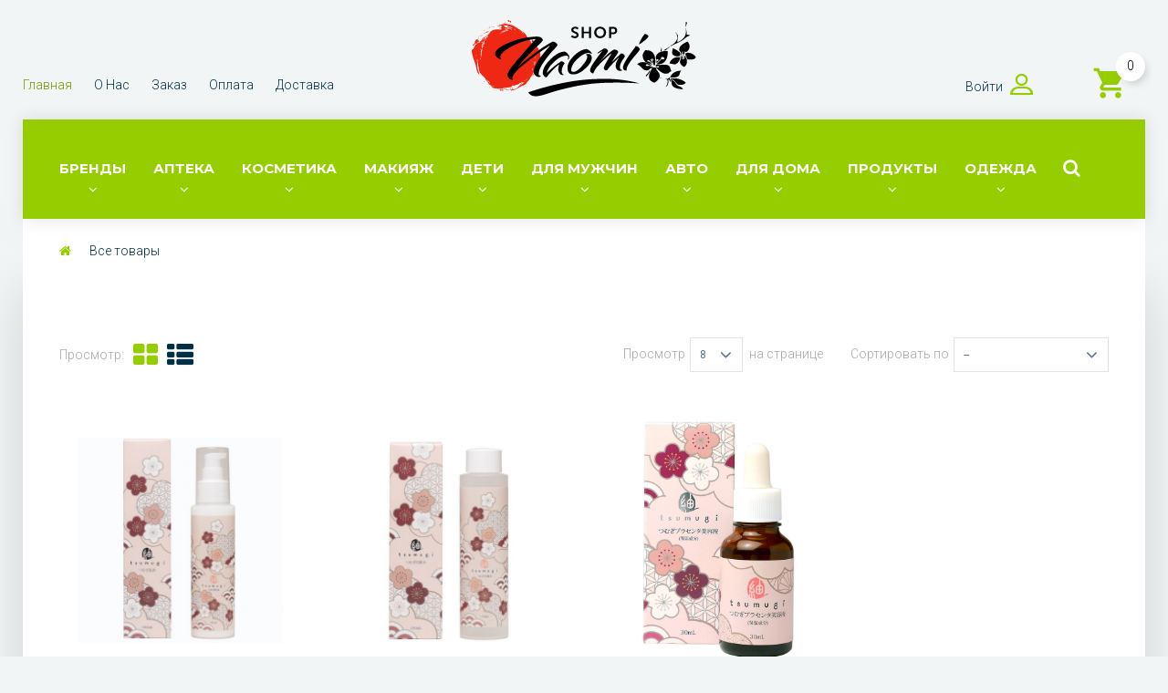

--- FILE ---
content_type: text/html; charset=utf-8
request_url: https://naomi-jp.com/ru/brands/tsumugi/
body_size: 28524
content:
<!DOCTYPE HTML><!--[if lt IE 7]><html class="no-js lt-ie9 lt-ie8 lt-ie7" lang="en-us" prefix="og: http://ogp.me/ns#"><![endif]--><!--[if IE 7]><html class="no-js lt-ie9 lt-ie8 ie7" lang="en-us" prefix="og: http://ogp.me/ns#"><![endif]--><!--[if IE 8]><html class="no-js lt-ie9 ie8" lang="en-us" prefix="og: http://ogp.me/ns#"><![endif]--><!--[if gt IE 8]><html class="no-js ie9" lang="en-us" prefix="og: http://ogp.me/ns#"><![endif]--><html lang="en-us" prefix="og: http://ogp.me/ns#"><head><title>Naomi</title><meta name="generator" content="Cardinal 11.2" /><meta name="author" content="Cardinal 11.2" /><meta name="copyright" content="Naomi" /><meta name="robots" content="all" /><meta property="og:image" content="https://naomi-jp.com/logo.jpg?1768577922" /><meta itemprop="image" content="https://naomi-jp.com/logo.jpg?1768577922" /><link rel="apple-touch-startup-image" href="https://naomi-jp.com/logo.jpg?1768577922"><meta name="viewport" content="width=device-width, initial-scale=1, shrink-to-fit=no, minimal-ui" /><base href="https://naomi-jp.com/" /><meta http-equiv="imagetoolbar" content="no" /><meta http-equiv="url" content="https://naomi-jp.com/"><meta http-equiv="cleartype" content="on"><meta http-equiv="X-UA-Compatible" content="IE=edge"><meta name="apple-mobile-web-app-capable" content="yes"><meta name="apple-mobile-web-app-status-bar-style" content="black-translucent"><meta name="apple-mobile-web-app-title" content="Naomi"><meta name="format-detection" content="telephone=no"><meta name="format-detection" content="address=no"><meta name="google" value="notranslate"><meta name="skype_toolbar" content="skype_toolbar_parser_compatible"><meta name="msapplication-tap-highlight" content="no"><meta name="application-name" content="Naomi"><meta name="renderer" content="webkit"><meta name="x5-fullscreen" content="true"><meta name="rating" content="General"> <script type="text/javascript" id="cardinalParams">
var username = "0";
var default_link = "https://naomi-jp.com/";
var tskins = "prestashop";
var SystemTime = "1768577922";
var loadedPage = "ru/brands/tsumugi/";
var loadedParam = {"now_lang": "ru","lang": "ru","n": "","brandName": "tsumugi","class": "prestashop","method": "brandView","idView": "brand","classView": "category"};
</script> <script type="text/javascript" src="https://cdn.polyfill.io/v2/polyfill.min.js?ua=Mozilla%2F5.0+%28Macintosh%3B+Intel+Mac+OS+X+10_15_7%29+AppleWebKit%2F537.36+%28KHTML%2C+like+Gecko%29+Chrome%2F131.0.0.0+Safari%2F537.36%3B+ClaudeBot%2F1.0%3B+%2Bclaudebot%40anthropic.com%29&features=es6&notPack"></script> <script type="text/javascript" src="/js/helpers/apng-canvas.min.js?notPack"></script> <script type="text/javascript" src="/js/helpers/libwebp.min.js?notPack"></script> <script type="text/javascript" src="/js/helpers/polyCss.min.js?notPack"></script> <link href="https://fonts.googleapis.com/css?family=Roboto:400,100,100italic,300,300italic,400italic,500,500italic,700,700italic,900,900italic&subset=latin,greek-ext,greek,vietnamese,cyrillic-ext,latin-ext,cyrillic" rel="stylesheet" type="text/css"><link href="https://fonts.googleapis.com/css?family=Montserrat:400,700" rel="stylesheet" type="text/css"><link href="/skins/prestashop/themes/theme1337/css/autoload/highdpi.css" rel="stylesheet" type="text/css"><link href="/skins/prestashop/js/jquery/plugins/bxslider/jquery.bxslider.css" rel="stylesheet" type="text/css"><link href="/skins/prestashop/themes/theme1337/css/autoload/responsive-tables.css" rel="stylesheet" type="text/css"><link href="/skins/prestashop/themes/theme1337/css/autoload/uniform.default.css" rel="stylesheet" type="text/css"><link href="/skins/prestashop/js/jquery/plugins/fancybox/jquery.fancybox.css" rel="stylesheet" type="text/css"><link href="/skins/prestashop/themes/theme1337/css/product_list.css?5" rel="stylesheet" type="text/css"><link href="/skins/prestashop/themes/theme1337/css/modules/blockcart/blockcart.css" rel="stylesheet" type="text/css"><link href="/skins/prestashop/themes/theme1337/css/modules/blockcategories/blockcategories.css" rel="stylesheet" type="text/css"><link href="/skins/prestashop/themes/theme1337/css/modules/blockcurrencies/blockcurrencies.css" rel="stylesheet" type="text/css"><link href="/skins/prestashop/themes/theme1337/css/modules/blocklanguages/blocklanguages.css" rel="stylesheet" type="text/css"><link href="/skins/prestashop/themes/theme1337/css/modules/blocktags/blocktags.css" rel="stylesheet" type="text/css"><link href="/skins/prestashop/themes/theme1337/css/modules/blockviewed/blockviewed.css" rel="stylesheet" type="text/css"><link href="/skins/prestashop/themes/theme1337/css/modules/homeslider/homeslider.css" rel="stylesheet" type="text/css"><link href="/skins/prestashop/themes/theme1337/css/modules/themeconfigurator/css/hooks.css" rel="stylesheet" type="text/css"><link href="/skins/prestashop/themes/theme1337/css/modules/blockpermanentlinks/blockpermanentlinks.css" rel="stylesheet" type="text/css"><link href="/skins/prestashop/themes/theme1337/css/modules/smartblog/css/smartblogstyle.css" rel="stylesheet" type="text/css"><link href="/skins/prestashop/themes/theme1337/css/modules/smartbloghomelatestnews/css/smartbloglatestnews.css" rel="stylesheet" type="text/css"><link href="/skins/prestashop/themes/theme1337/css/modules/smartblogtag/css/smartblogtags.css" rel="stylesheet" type="text/css"><link href="/skins/prestashop/themes/theme1337/css/modules/tmsociallogin/views/css/front.css" rel="stylesheet" type="text/css"><link href="/skins/prestashop/themes/theme1337/css/modules/tmheaderaccount/views/css/front.css" rel="stylesheet" type="text/css"><link href="/skins/prestashop/themes/theme1337/css/modules/tmmegamenu/views/css/tmmegamenu.css?7" rel="stylesheet" type="text/css"><link href="/skins/prestashop/themes/theme1337/css/modules/tmnewsletter/views/css/tmnewsletter.css" rel="stylesheet" type="text/css"><link href="/skins/prestashop/modules/tmlistingimages/views/css/front.css" rel="stylesheet" type="text/css"><link href="/skins/prestashop/themes/theme1337/css/modules/tmsearch/views/css/tmsearch.css" rel="stylesheet" type="text/css"><link href="/skins/prestashop/js/jquery/plugins/autocomplete/jquery.autocomplete.css" rel="stylesheet" type="text/css"><link href="/skins/prestashop/themes/theme1337/css/modules/tmmegalayout/views/css/tmmegalayout.css" rel="stylesheet" type="text/css"><link href="/skins/prestashop/themes/theme1337/css/modules/tmmediaparallax/views/css/tmmediaparallax.css" rel="stylesheet" type="text/css"><link href="/skins/prestashop/modules/tmmediaparallax/views/css/rd-parallax.css" rel="stylesheet" type="text/css"><link href="/skins/prestashop/themes/theme1337/css/modules/tmcategoryproducts/views/css/tmcategoryproducts.css" rel="stylesheet" type="text/css"><link href="/skins/prestashop/themes/theme1337/css/modules/tmdaydeal/views/css/tmdaydeal.css" rel="stylesheet" type="text/css"><link href="/skins/prestashop/themes/theme1337/css/modules/tmhtmlcontent/css/hooks.css" rel="stylesheet" type="text/css"><link href="/skins/prestashop/themes/theme1337/css/modules/tmproductsslider/views/css/tmproductsslider.css" rel="stylesheet" type="text/css"><link href="/skins/prestashop/modules/tmgooglemap/views/css/tmgooglemap.css" rel="stylesheet" type="text/css"><link href="/skins/prestashop/modules/tmsocialfeeds/views/css/tmsocialfeeds.css" rel="stylesheet" type="text/css"><link href="/skins/prestashop/modules/tmproductvideos/views/css/video/video-js.css" rel="stylesheet" type="text/css"><link href="/skins/prestashop/modules/tmproductvideos/views/css/tmproductvideos.css" rel="stylesheet" type="text/css"><link href="/skins/prestashop/themes/theme1337/css/modules/productcomments/productcomments.css" rel="stylesheet" type="text/css"><link href="/skins/prestashop/themes/theme1337/css/modules/blocknewsletter/blocknewsletter.css" rel="stylesheet" type="text/css"><link href="/skins/prestashop/themes/theme1337/css/modules/blockwishlist/blockwishlist.css" rel="stylesheet" type="text/css"><link href="/skins/prestashop/themes/theme1337/css/global.css?1768577922" rel="stylesheet" type="text/css"><link href="https://www.heteroclito.fr/modules/tooltipster/css/tooltipster.css" rel="stylesheet" type="text/css"><meta itemprop="title" content="Naomi" /><meta itemprop="description" content="Naomi" /><meta itemprop="image" content="https://naomi-jp.com/logo.jpg?1768577922" /><meta property="og:site_name" content="Naomi" /><meta property="og:url" content="https://naomi-jp.com/" /><meta property="og:title" content="Naomi" /><meta property="og:description" content="Naomi" /><meta property="og:type" content="website" /><meta property="og:image" content="https://naomi-jp.com/logo.jpg?1768577922" /><meta property="title" content="Naomi" /><link rel="canonical" href="https://naomi-jp.com/" /><link rel="image_src" href="https://naomi-jp.com/logo.jpg?1768577922" /><meta name="title" content="Naomi" /><meta name="description" content="Naomi" /><meta name="theme-color" content="#fff"><meta name="viewport" content="width=device-width, minimum-scale=0.25, maximum-scale=1.0, initial-scale=1.0" /><meta name="apple-mobile-web-app-capable" content="yes" /><link rel="icon" type="image/vnd.microsoft.icon" href="/skins/prestashop/img/favicon.ico?1491383300" /><link rel="shortcut icon" type="image/x-icon" href="/skins/prestashop/img/favicon.ico?1491383300" /><link rel="stylesheet" type="text/css" href="/skins/prestashop/themes/theme1337/css/global.css?1768577922"><link rel="stylesheet" type="text/css" href="https://www.heteroclito.fr/modules/tooltipster/css/tooltipster.css"> <script type="text/javascript">
var placeholder_blocknewsletter = "";
var CUSTOMIZE_TEXTFIELD = 1;
var allowBuyWhenOutOfStock = false;
var FancyboxI18nClose = 'Закрыть';
var FancyboxI18nNext = 'Следующий';
var FancyboxI18nPrev = 'Предыдущий';
var added_to_wishlist = 'Продукт был успешно добавлен в ваш список пожеланий.';
var ajax_allowed = true;
var ajaxsearch = true;
var baseDir = '/';
var shopUri = '/ru/shop.php';
var baseUri = '/index.php';
var blocking_popup = '1';
var comparedProductsIds = [];
var blocklayeredSliderName = {"price":"price","weight":"weight"};
var comparator_max_item = 2;
var comparedProductsIds = [];
var contentOnly = false;
var currency = {"id":1,"name":"Dollar","iso_code":"USD","iso_code_num":"840","sign":"¥","blank":"0","conversion_rate":"1.000000","deleted":"0","format":"1","decimals":"1","active":"1","prefix":"","suffix":" руб.","id_shop_list":null,"force_id":false};
var currencyBlank = 0;
var currencyFormat = 2;
var currencyRate = 1;
var currencySign = 'руб.';
var customizationIdMessage = 'Настройка #';
var delete_txt = 'Удалить';
var displayList = false;
var filters = [{"type_lite":"price","type":"price","id_key":0,"name":"Price","slider":true,"max":"72460","min":"0","values":{"1":"72460","0":"0"},"unit":"руб.","format":"2","filter_show_limit":"0","filter_type":"0"}];
var freeProductTranslation = 'Бесплатно!';
var freeShippingTranslation = 'Бесплатная покупка!';
var generated_date = 1768577922;
var hasDeliveryAddress = false;
var highDPI = false;
var id_lang = 1;
var img_dir = '/skins/prestashop/themes/theme1337/img/';
var instantsearch = false;
var isGuest = 0;
var isLogged = 0;
var isMobile = false;
var is_logged = false;
var l_code = 'en_US';
var loggin_required = 'Добавлять в избранное и управлять своим кабинетом, Вы сможите после регистрации.';
var max_item = 'Вы не можете добавить более двух продуктов для сравнения продуктов';
var min_item = 'Пожалуйста, выберите хотя бы один продукт';
var module_url = '';
var mywishlist_url = '';
var nbItemsPerLine = 6;
var nbItemsPerLineMobile = 2;
var nbItemsPerLineTablet = 2;
var jqZoomEnabled = true;
var page_name = 'brandView';
var param_product_url = '#';
var popup_status = true;
var priceDisplayMethod = 0;
var priceDisplayPrecision = 0;
var quickView = true;
var removingLinkText = 'Удалить этот продукт из корзины';
var request = '';
var roundMode = 2;
var search_url = './404';
var search_url_local = './404';
var static_token = 'd69074027b2250c724c672801445ed81';
var tm_cps_carousel_auto = 0;
var tm_cps_carousel_auto_control = 0;
var tm_cps_carousel_auto_hover = 1;
var tm_cps_carousel_auto_pause = 3000;
var tm_cps_carousel_control = 0;
var tm_cps_carousel_hide_control = 1;
var tm_cps_carousel_item_scroll = 1;
var tm_cps_carousel_loop = 1;
var tm_cps_carousel_nb = 6;
var tm_cps_carousel_pager = 0;
var tm_cps_carousel_random = 0;
var tm_cps_carousel_slide_margin = 30;
var tm_cps_carousel_slide_width = 270;
var tm_cps_carousel_speed = 500;
var tmnewsletter_status = '2';
var tmolarkchat_status = '2';
var tmsearch_description = true;
var tmsearch_height = 180;
var tmsearch_image = true;
var tmsearch_limit = true;
var tmsearch_limit_num = 3;
var tmsearch_manufacturer = true;
var tmsearch_price = true;
var tmsearch_reference = true;
var tmsearch_scroll = false;
var toBeDetermined = 'Определён';
var token = '816617bbdd0b36d6cd38e509cc84ef12';
var user_newsletter_status = 0;
var usingSecureMode = false;
var wishlistProductsIds = false;
var priceDisplayMethod = 0;
var priceDisplayPrecision = 0;
var product_slider_auto_controls = 0;
var product_slider_controls = 1;
var product_slider_loop = 1;
var product_slider_pager = 0;
var product_slider_pause = 6000;
var product_slider_pause_h = 1;
var product_slider_speed = 600;
var product_slider_type = 'horizontal';
var product_slider_width = 925;
var attributesCombinations = [];
var attribute_anchor_separator = '-';
var availableLaterValue = '';
var availableNowValue = '';
</script> <script src="/skins/prestashop/js/jquery/jquery-1.11.0.min.js"></script> <script src="https://www.heteroclito.fr/modules/tooltipster/js/jquery.tooltipster.js"></script> <script src="/skins/prestashop/js/jquery/jquery-migrate-1.2.1.min.js"></script> <script src="/skins/prestashop/js/jquery/plugins/jquery.easing.js"></script> <script src="/skins/prestashop/js/tools.js"></script> <script src="/skins/prestashop/themes/theme1337/js/global.js"></script> <script src="/skins/prestashop/themes/theme1337/js/autoload/10-bootstrap.min.js"></script> <script src="/skins/prestashop/themes/theme1337/js/autoload/14-device.min.js"></script> <script src="/skins/prestashop/themes/theme1337/js/autoload/15-jquery.total-storage.min.js"></script> <script src="/skins/prestashop/themes/theme1337/js/autoload/15-jquery.uniform-modified.js"></script> <script src="/skins/prestashop/themes/theme1337/js/autoload/16-jquery.scrollmagic.min.js"></script> <script src="/skins/prestashop/themes/theme1337/js/autoload/17-jquery.scrollmagic.debug.js"></script> <script src="/skins/prestashop/themes/theme1337/js/autoload/18-TimelineMax.min.js"></script> <script src="/skins/prestashop/themes/theme1337/js/autoload/19-TweenMax.min.js"></script> <script src="/skins/prestashop/themes/theme1337/js/autoload/20-jquery.bxslider.js"></script> <script src="/skins/prestashop/js/jquery/plugins/fancybox/jquery.fancybox.js"></script> <script src="/skins/prestashop/themes/theme1337/js/products-comparison.js"></script> <script src="/skins/prestashop/themes/theme1337/js/modules/blockcart/ajax-cart.js?1"></script> <script src="/skins/prestashop/js/jquery/plugins/jquery.scrollTo.js"></script> <script src="/skins/prestashop/js/jquery/plugins/jquery.serialScroll.js"></script> <script src="/skins/prestashop/js/jquery/plugins/bxslider/jquery.bxslider.js"></script> <script src="/skins/prestashop/themes/theme1337/js/tools/treeManagement.js"></script> <script src="/skins/prestashop/themes/theme1337/js/modules/homeslider/js/homeslider.js"></script> <script src="/skins/prestashop/modules/tmsociallogin/views/js/front.js"></script> <script src="/skins/prestashop/js/validate.js"></script> <script src="/skins/prestashop/modules/tmmegamenu/views/js/hoverIntent.js"></script> <script src="/skins/prestashop/modules/tmmegamenu/views/js/superfish.js"></script> <script src="/skins/prestashop/themes/theme1337/js/modules/tmmegamenu/views/js/tmmegamenu.js"></script> <script src="/skins/prestashop/modules/tmnewsletter/views/js/tmnewsletter.js"></script> <script src="/skins/prestashop/modules/tmlistingimages/views/js/front.js"></script> <script src="/skins/prestashop/modules/tmmegalayout/views/js/tmmegalayout.js"></script> <script src="/skins/prestashop/modules/tmmediaparallax/views/js/jquery.rd-parallax.min.js"></script> <script src="/skins/prestashop/modules/tmmediaparallax/views/js/jquery.youtubebackground.js"></script> <script src="/skins/prestashop/modules/tmmediaparallax/views/js/jquery.vide.min.js"></script> <script src="/skins/prestashop/modules/tmmediaparallax/views/js/tmmediaparallax.js"></script> <script src="/skins/prestashop/modules/tmdaydeal/views/js/jquery.countdown.js"></script> <script src="/skins/prestashop/modules/tmdaydeal/views/js/tmdaydeal.js"></script> <script src="/skins/prestashop/modules/tmproductsslider/views/js/tmproductsslider.js"></script> <script src="/skins/prestashop/modules/tmgooglemap/views/js/styles/apple_maps-esque.js"></script> <script src="/skins/prestashop/modules/tmgooglemap/views/js/stores.js"></script> <script src="/skins/prestashop/modules/tmsocialfeeds/views/js/tmsocialfeeds.js"></script> <script src="/skins/prestashop/modules/tmproductvideos/views/js/video/video.js"></script> <script src="/skins/prestashop/themes/theme1337/js/modules/blocknewsletter/blocknewsletter.js"></script> <script src="/skins/prestashop/modules/themeconfiglink/views/js/themeconfiglink.js"></script> <script src="/skins/prestashop/themes/theme1337/js/index.js"></script> <script>function WishlistButton(){}</script> <script src="/skins/prestashop/themes/theme1337/js/modules/blockwishlist/js/ajax-wishlist.js"></script> <script src="/skins/prestashop/themes/theme1337/js/category.js"></script> <script src="/skins/prestashop/themes/theme1337/js/modules/blocklayered/blocklayered.js?1768577922"></script> <script src="/skins/prestashop/js/jquery/ui/jquery.ui.core.min.js"></script> <script src="/skins/prestashop/js/jquery/ui/jquery.ui.widget.min.js"></script> <script src="/skins/prestashop/js/jquery/ui/jquery.ui.mouse.min.js"></script> <script src="/skins/prestashop/js/jquery/ui/jquery.ui.slider.min.js"></script> <script>
var orderUrl = "/ru/checkoutAjax.php";
var txtProduct = 'продукта';
var txtProducts = 'продуктов';
</script> <script src="/skins/prestashop/js/jquery/plugins/jquery.typewatch.js"></script> <script src="/skins/prestashop/js/SmoothScroll.js"></script> <script src="/skins/prestashop/themes/theme1337/js/cart-summary.js?2"></script> <script>
$(document).ready(function(){
var elem = $('#htmlcontent_home');
if (elem.length) {
$('body').append(' <div class=\"rd-parallax rd-parallax-1\">\r\n <div class=\"rd-parallax-layer\" data-offset=\"0\" data-speed=\"0.4\" data-type=\"media\" data-fade=\"false\" data-url=\"/skins/prestashop/img/parallax-bg.jpg\" data-direction=\"normal\"><\/div>\r\n <div class=\"rd-parallax-layer\" data-offset=\"0\" data-speed=\"0\" data-type=\"html\" data-fade=\"false\" data-direction=\"normal\"><div class=\"parallax-main-layout\"><\/div><\/div>\r\n <\/div>\r\n ');
var wrapper = $('.rd-parallax-1');
elem.before(wrapper);
$('.rd-parallax-1 .parallax-main-layout').replaceWith(elem);
}
});
</script> <script>
$(document).ready(function(){
$(window).on('load', function(){
$.RDParallax();
$('.rd-parallax-layer video').each(function(){
$(this)[0].play();
});
});
});
</script> <script type="text/javascript">
SmoothScroll({
stepSize: 80,
animationTime: 900,
frameRate: 120,
touchpadSupport: true,
fixedBackground: false
})
</script> </head><body id="brand" class="category"><!--[if IE]><div class="old-ie"><a href="http://windows.microsoft.com/en-US/internet-explorer/.."><img src="/skins/prestashop/themes/theme1337/img/ie8-panel/warning_bar_0000_us.jpg" height="42" width="820" alt="You are using an outdated browser. For a faster, safer browsing experience, upgrade for free today."/></a></div><![endif]--><div id="page"><div class="page-loader"><div class="page-loader_overlay"><span></span><span></span><span></span><span></span><span></span><span></span><span></span><span></span></div></div><div class="header-container"><a href="/" class="mobileLogo"><img class="logo" src="/skins/prestashop/img/logo.svg"></a><header id="header"><div class="nav"><span id="nav-toggle"><span class="nav-close"></span></span><div class="container"><nav id="nav-content"><div id="header-login"><div class="current header_user_info"><a href="#" class="all-avatar" onclick="return false;">Войти</a></div><ul id="header-login-content" class="toogle_content" style=""><li><span class="cross current"></span><h4>Войти</h4><form action="/ru/login.php" method="post" id="header_login_form"><div id="create_header_account_error" class="alert alert-danger" style="display:none;"></div><div class="form_content clearfix"><div class="form-group form-ok"><input class="is_required validate account_input form-control" placeholder="Имя пользователя" data-validate="isUsername" type="text" id="header-username" name="header-username" value=""></div><div class="form-group"><span class="form-ok"><input class="is_required validate account_input form-control" placeholder="Пароль" type="password" data-validate="isPasswd" id="header-passwd" name="header-passwd" value="" autocomplete="off"></span></div><p class="submit"><button type="submit" id="HeaderSubmitLogin" name="" class="btn btn-primary btn-md">Войти</button><a href="/ru/reg.php" rel="nofollow" class="btn btn-primary btn-md">Зарегистрироваться</a></p></div></form></li></ul></div><ul id="header_links"><li id="header_link_home"><a class="active" href="/" title="Главная">Главная</a></li><li id="header_link_about"><a href="/ru/about.php" title="О нас">О нас</a></li><li id="header_link_contact"><a href="/ru/zakaz.php" title="Заказ">Заказ</a></li><li id="header_link_new"><a href="/ru/pay.php" title="Оплата">Оплата</a></li><li id="header_link_new"><a href="/ru/order-us.php" title="Доставка">Доставка</a></li></ul><a href="/" class="notShowMobile headerLogo"><img class="logo img-responsive" src="/skins/prestashop/img/logo.svg" alt="Naomi"></a><div id="block_cart_wrapper"><div class="cart_wrapper clearfix"><div class="shopping_cart"><a href="#" title="Корзина" rel="nofollow"><b>Корзина</b><span class="ajax_cart_quantity unvisible">0</span><span class="ajax_cart_product_txt unvisible">Продукт</span><span class="ajax_cart_product_txt_s unvisible">Продуктов</span><span class="ajax_cart_total unvisible">0 руб.</span><span class="ajax_cart_no_product">(пусто)</span></a><div class="cart_block block"><div class="block_content"><div class="cart_block_list"><dl class="products"></dl><p class="cart_block_no_products unvisible">Нет продуктов</p><div class="cart-prices"><div class="cart-prices-line first-line unvisible"><span class="cart_block_shipping_cost ajax_cart_shipping_cost">Определён</span><span>Покупка</span></div><div class="cart-prices-line last-line"><span>Всего</span><span class="price cart_block_total ajax_block_cart_total">0 руб.</span></div></div><p class="cart-buttons"><a id="button_order_cart" class="btn btn-default btn-sm icon-right" href="/ru/checkout.php" title="Купить" rel="nofollow"><span>Оформить заказ</span></a></p></div></div></div></div></div><div id="layer_cart"><div class="clearfix"><div class="layer_cart_product col-xs-12 col-md-6"><span class="cross" title="Закрыть окно"></span><span class="title"><i class="fa fa-check"></i>Продукт успешно добавлен в корзину</span><div class="product-image-container layer_cart_img"></div><div class="layer_cart_product_info"><span id="layer_cart_product_title" class="product-name"></span><span id="layer_cart_product_attributes"></span><div><strong class="dark">Количество</strong><span id="layer_cart_product_quantity"></span></div><div><strong class="dark">Всего</strong><span id="layer_cart_product_price"></span></div></div></div><div class="layer_cart_cart col-xs-12 col-md-6"><span class="title"><span class="ajax_cart_product_txt_s unvisible"><span class="ajax_cart_quantity">0</span> товаров в корзине.</span><span class="ajax_cart_product_txt "><span>1</span> товар в корзине.</span></span><div class="layer_cart_row"><strong class="dark">Всего продуктов</strong><span class="ajax_block_products_total"></span></div><div class="layer_cart_row"><strong class="dark unvisible">Общая стоимость&nbsp;</strong><span class="ajax_cart_shipping_cost unvisible">Определена</span></div><div class="layer_cart_row"><strong class="dark">Всего</strong><span class="ajax_block_cart_total"></span></div><div class="button-container"><span class="continue btn btn-default btn-md icon-left" title="Продолжить покупки"><span>Продолжить покупки</span></span><a class="btn btn-default btn-md icon-right" href="/ru/checkout.php" title="Оформить заказ" rel="nofollow"><span>Оформить заказ</span></a></div></div></div><div class="crossseling"></div></div><div class="layer_cart_overlay"></div></div></nav></div></div><div class="container"><div class="top_wrapper"><div class="search_box clearfix"><div class="button-wrapper"><i class="current-search"><span>Закрыть</span></i></div><div id="tmsearch"><form id="tmsearchbox" method="get" action="#" onsubmit="window.location.href='/search/'+document.getElementById('tm_search_query').value+'/';return false;"><input class="tm_search_query form-control" type="text" id="tm_search_query" name="search_query" placeholder="Найти товар..." value="" /><button type="submit" name="tm_submit_search" class="btn btn-default button-search" onclick="window.location.href='/search/'+document.getElementById('tm_search_query').value+'/';return false;"><span>Поиск...</span></button></form></div></div><div class="top_menu top-level tmmegamenu_item"><div class="menu-title tmmegamenu_item"><span>Меню</span><span class="menu-close"></span><span id="back-link">Назад</span></div><ul class="menu clearfix top-level-menu tmmegamenu_item"><li class=" top-level-menu-li tmmegamenu_item it_32912496"><a class="it_329124961 top-level-menu-li-a tmmegamenu_item">БРЕНДЫ</a><div class="is-megamenu tmmegamenu_item first-level-menu it_329124962"><div id="megamenu-row-1-1" class="megamenu-row row megamenu-row-1"><div id="column-1-1-1" class="megamenu-col megamenu-col-1-1 col-sm-2 min_col"><ul class="content"><li class="category"><a href="#" class="sf-with-ul"></a><ul style="display: none;"><li class="category"><a href="/ru/brands/abl_corporation/">ABL Corporation</a></li><li class="category"><a href="/ru/brands/acacia_tree/">Acacia Tree</a></li><li class="category"><a href="/ru/brands/acquavita/">AcquaVita</a></li><li class="category"><a href="/ru/brands/actos_factory/">Actos Factory</a></li><li class="category"><a href="/ru/brands/advance/">Advance</a></li><li class="category"><a href="/ru/brands/aequalis/">Aequalis</a></li><li class="category"><a href="/ru/brands/afc/">AFC</a></li><li class="category"><a href="/ru/brands/aga_expert/">AGA EXPERT</a></li><li class="category"><a class="no_link" href="/ru/brands/agf/">AGF</a><div class="subbrands"><ul><li class="category"><a href="/ru/brands/agf/Blandy/">Blandy</a></li><li class="category"><a href="/ru/brands/agf/Maxim/">Maxim</a></li><li class="category"><a href="/ru/brands/agf/Premium Drip/">Premium Drip</a></li><li class="category"><a href="/ru/brands/agf/Tea/">Tea</a></li><li class="category"><a href="/ru/brands/agf/Slightly Luxurious/">Slightly Luxurious</a></li><li class="category"><a href="/ru/brands/agf/Professional Premium/">Professional Premium</a></li></ul></div><li class="category"><a href="/ru/brands/agri_life/">Agri life</a></li><li class="category"><a href="/ru/brands/aid/">AID</a></li><li class="category"><a href="/ru/brands/aiiku/">Aiiku</a></li><li class="category"><a href="/ru/brands/airdoctor/">AirDoctor</a></li><li class="category"><a class="no_link" href="/ru/brands/airey/">Airey</a><div class="subbrands"><ul><li class="category"><a href="/ru/brands/airey/Venus Lab/">Venus Lab</a></li></ul></div><li class="category"><a href="/ru/brands/aishodo/">Aishodo</a></li><li class="category"><a href="/ru/brands/ajinomoto/">Ajinomoto</a></li><li class="category"><a class="no_link" href="/ru/brands/albion/">Albion</a><div class="subbrands"><ul><li class="category"><a href="/ru/brands/albion/Infinesse/">Infinesse</a></li><li class="category"><a href="/ru/brands/albion/Exage/">Exage</a></li><li class="category"><a href="/ru/brands/albion/A.C./">A.C.</a></li><li class="category"><a href="/ru/brands/albion/Edward/">Edward</a></li><li class="category"><a href="/ru/brands/albion/Excia/">Excia</a></li></ul></div><li class="category"><a href="/ru/brands/algae/">Algae</a></li><li class="category"><a class="no_link" href="/ru/brands/allershat/">Allershat</a><div class="subbrands"><ul><li class="category"><a href="/ru/brands/allershat/Huma Killer/">Huma Killer</a></li></ul></div><li class="category"><a href="/ru/brands/aloins/">Aloins</a></li><li class="category"><a class="no_link" href="/ru/brands/alovivi/">Alovivi</a><div class="subbrands"><ul><li class="category"><a href="/ru/brands/alovivi/Alojin/">Alojin</a></li><li class="category"><a href="/ru/brands/alovivi/Hatomugi/">Hatomugi</a></li></ul></div><li class="category"><a href="/ru/brands/alphay/">Alphay</a></li><li class="category"><a href="/ru/brands/amano_foods/">Amano Foods</a></li><li class="category"><a class="no_link" href="/ru/brands/aminoup/">AminoUp</a><div class="subbrands"><ul><li class="category"><a href="/ru/brands/aminoup/AHCC/">AHCC</a></li></ul></div><li class="category"><a class="no_link" href="/ru/brands/angfa/">ANGFA</a><div class="subbrands"><ul><li class="category"><a href="/ru/brands/angfa/Scalp-D/">Scalp-D</a></li><li class="category"><a href="/ru/brands/angfa/Scalp-D Beaute/">Scalp-D Beaute</a></li><li class="category"><a href="/ru/brands/angfa/Scalp-D Natuluster/">Scalp-D Natuluster</a></li><li class="category"><a href="/ru/brands/angfa/Scalp-D Next/">Scalp-D Next</a></li><li class="category"><a href="/ru/brands/angfa/Scalp-D Medical/">Scalp-D Medical</a></li><li class="category"><a href="/ru/brands/angfa/Scalp-D Dignity/">Scalp-D Dignity</a></li><li class="category"><a href="/ru/brands/angfa/D Skin/">D Skin</a></li><li class="category"><a href="/ru/brands/angfa/Dou/">Dou</a></li><li class="category"><a href="/ru/brands/angfa/Supplement/">Supplement</a></li><li class="category"><a href="/ru/brands/angfa/Scalp-D Baby/">Scalp-D Baby</a></li></ul></div><li class="category"><a href="/ru/brands/anmar/">Anmar</a></li><li class="category"><a href="/ru/brands/apagard/">Apagard</a></li><li class="category"><a href="/ru/brands/aqua_green_okinawa/">Aqua Green Okinawa</a></li><li class="category"><a href="/ru/brands/aqualife/">AquaLife</a></li><li class="category"><a class="no_link" href="/ru/brands/arax/">Arax</a><div class="subbrands"><ul><li class="category"><a href="/ru/brands/arax/PITTA MASK/">PITTA MASK</a></li></ul></div><li class="category"><a href="/ru/brands/arromic/">Arromic</a></li><li class="category"><a class="no_link" href="/ru/brands/asahi/">Asahi</a><div class="subbrands"><ul><li class="category"><a href="/ru/brands/asahi/Slim Up Slim/">Slim Up Slim</a></li><li class="category"><a href="/ru/brands/asahi/Collagen/">Collagen</a></li><li class="category"><a href="/ru/brands/asahi/Dear-Natura/">Dear-Natura</a></li><li class="category"><a href="/ru/brands/asahi/Ebios/">Ebios</a></li><li class="category"><a href="/ru/brands/asahi/Wakodo/">Wakodo</a></li><li class="category"><a href="/ru/brands/asahi/Mintia/">Mintia</a></li></ul></div><li class="category"><a href="/ru/brands/axxzia/">AXXZIA</a></li><li class="category"><a href="/ru/brands/ayura/">AYURA</a></li><li class="category"><a href="/ru/brands/azuma/">Azuma</a></li><li class="category"><a class="no_link" href="/ru/brands/bs/">B&S</a><div class="subbrands"><ul><li class="category"><a href="/ru/brands/bs/Natulact/">Natulact</a></li><li class="category"><a href="/ru/brands/bs/Lactis/">Lactis</a></li></ul></div><li class="category"><a href="/ru/brands/baby_madonna/">Baby Madonna</a></li><li class="category"><a href="/ru/brands/bathclin/">Bathclin</a></li><li class="category"><a href="/ru/brands/bb_laboratories/">Bb laboratories</a></li><li class="category"><a class="no_link" href="/ru/brands/bcl/">BCL</a><div class="subbrands"><ul><li class="category"><a href="/ru/brands/bcl/AHA/">AHA</a></li><li class="category"><a href="/ru/brands/bcl/Saborino/">Saborino</a></li><li class="category"><a href="/ru/brands/bcl/I:proof/">I:proof</a></li><li class="category"><a href="/ru/brands/bcl/Tsururi/">Tsururi</a></li><li class="category"><a href="/ru/brands/bcl/Nail-Nail/">Nail-Nail</a></li></ul></div><li class="category"><a class="no_link" href="/ru/brands/beanstark/">BeanStark</a><div class="subbrands"><ul><li class="category"><a href="/ru/brands/beanstark/Mom/">Mom</a></li></ul></div><li class="category"><a href="/ru/brands/become/">Become</a></li><li class="category"><a href="/ru/brands/beepron/">beePRON</a></li><li class="category"><a href="/ru/brands/belulu/">Belulu</a></li><li class="category"><a href="/ru/brands/benesseed/">Benesseed</a></li><li class="category"><a href="/ru/brands/bernie__barney/">Bernie & Barney</a></li><li class="category"><a href="/ru/brands/biest/">BiEST</a></li><li class="category"><a href="/ru/brands/bioil/">Bioil</a></li><li class="category"><a href="/ru/brands/bioone/">BioOne</a></li><li class="category"><a href="/ru/brands/biora/">Biora</a></li><li class="category"><a href="/ru/brands/bleu_clair/">Bleu Clair</a></li><li class="category"><a href="/ru/brands/bluelet/">Bluelet</a></li><li class="category"><a href="/ru/brands/bluhmy_shop/">Bluhmy Shop</a></li><li class="category"><a href="/ru/brands/botanist/">Botanist</a></li><li class="category"><a href="/ru/brands/bourbon/">Bourbon</a></li><li class="category"><a href="/ru/brands/butler/">Butler</a></li><li class="category"><a href="/ru/brands/calbee/">Calbee</a></li><li class="category"><a class="no_link" href="/ru/brands/cefine/">Cefine</a><div class="subbrands"><ul><li class="category"><a href="/ru/brands/cefine/Nanomic/">Nanomic</a></li><li class="category"><a href="/ru/brands/cefine/Herbal/">Herbal</a></li><li class="category"><a href="/ru/brands/cefine/Beauty/">Beauty</a></li><li class="category"><a href="/ru/brands/cefine/Makeup/">Makeup</a></li></ul></div><li class="category"><a class="no_link" href="/ru/brands/central_corporation/">Central Corporation</a><div class="subbrands"><ul><li class="category"><a href="/ru/brands/central_corporation/ReCell/">ReCell</a></li></ul></div><li class="category"><a href="/ru/brands/charis_seijo/">Charis Seijo</a></li><li class="category"><a href="/ru/brands/charlene/">Charlene</a></li><li class="category"><a href="/ru/brands/chicca/">CHICCA</a></li><li class="category"><a href="/ru/brands/chinoshio/">Chinoshio</a></li><li class="category"><a href="/ru/brands/chuchu_baby/">Chuchu Baby</a></li><li class="category"><a href="/ru/brands/combi/">Combi</a></li><li class="category"><a class="no_link" href="/ru/brands/comolife/">Comolife</a><div class="subbrands"><ul><li class="category"><a href="/ru/brands/comolife/Buhna/">Buhna</a></li></ul></div><li class="category"><a href="/ru/brands/cosme_buffet/">Cosme Buffet</a></li><li class="category"><a class="no_link" href="/ru/brands/cosme_company_llc/">Cosme Company LLC</a><div class="subbrands"><ul><li class="category"><a href="/ru/brands/cosme_company_llc/Ecolovista/">Ecolovista</a></li></ul></div><li class="category"><a href="/ru/brands/cotton_down/">Cotton down</a></li><li class="category"><a href="/ru/brands/cotton_labo/">Cotton labo</a></li><li class="category"><a href="/ru/brands/cow/">COW</a></li><li class="category"><a href="/ru/brands/credit_soso/">Credit Soso</a></li><li class="category"><a class="no_link" href="/ru/brands/cuore/">Cuore</a><div class="subbrands"><ul><li class="category"><a href="/ru/brands/cuore/K-Palette/">K-Palette</a></li></ul></div><li class="category"><a href="/ru/brands/cure/">Cure</a></li><li class="category"><a href="/ru/brands/cuspy/">Cuspy</a></li><li class="category"><a class="no_link" href="/ru/brands/dai-first_pharmaceutical/">Dai-first Pharmaceutical</a><div class="subbrands"><ul><li class="category"><a href="/ru/brands/dai-first_pharmaceutical/StyleJapan/">StyleJapan</a></li></ul></div><li class="category"><a href="/ru/brands/daiichi_sankyo/">Daiichi Sankyo</a></li><li class="category"><a href="/ru/brands/daika/">Daika</a></li><li class="category"><a href="/ru/brands/daimaru_honpo/">Daimaru Honpo</a></li><li class="category"><a href="/ru/brands/daiwa_enzyme/">Daiwa Enzyme</a></li><li class="category"><a href="/ru/brands/delicious_body/">Delicious Body</a></li><li class="category"><a class="no_link" href="/ru/brands/dhc/">DHC</a><div class="subbrands"><ul><li class="category"><a href="/ru/brands/dhc/All/">All</a></li><li class="category"><a href="/ru/brands/dhc/Perfect/">Perfect</a></li><li class="category"><a href="/ru/brands/dhc/Retino A/">Retino A</a></li><li class="category"><a href="/ru/brands/dhc/Support tea/">Support tea</a></li><li class="category"><a href="/ru/brands/dhc/Q/">Q</a></li></ul></div><li class="category"><a href="/ru/brands/diorysco/">Diorys&Co</a></li><li class="category"><a href="/ru/brands/dmj/">DMJ</a></li><li class="category"><a class="no_link" href="/ru/brands/doctor_jr/">Doctor Jr</a><div class="subbrands"><ul><li class="category"><a href="/ru/brands/doctor_jr/Tokio IE/">Tokio IE</a></li></ul></div><li class="category"><a href="/ru/brands/doctors_pharmacy/">Doctor's Pharmacy</a></li><li class="category"><a href="/ru/brands/dosho_kombu/">Dosho Kombu</a></li><li class="category"><a class="no_link" href="/ru/brands/drcilabo/">Dr.Ci:Labo</a><div class="subbrands"><ul><li class="category"><a href="/ru/brands/drcilabo/O2/">O2</a></li><li class="category"><a href="/ru/brands/drcilabo/Super Keana/">Super Keana</a></li><li class="category"><a href="/ru/brands/drcilabo/VC100/">VC100</a></li><li class="category"><a href="/ru/brands/drcilabo/Enrich Lift/">Enrich Lift</a></li><li class="category"><a href="/ru/brands/drcilabo/Acneless/">Acneless</a></li></ul></div><li class="category"><a href="/ru/brands/drformula/">Dr.Formula</a></li><li class="category"><a href="/ru/brands/drohhiras/">Dr.Ohhira's</a></li><li class="category"><a class="no_link" href="/ru/brands/drsole/">Dr.Sole</a><div class="subbrands"><ul><li class="category"><a href="/ru/brands/drsole/Amaranth/">Amaranth</a></li></ul></div><li class="category"><a href="/ru/brands/ducato/">Ducato</a></li><li class="category"><a href="/ru/brands/earth/">Earth</a></li><li class="category"><a href="/ru/brands/ebis/">EBiS</a></li><li class="category"><a href="/ru/brands/eisai/">Eisai</a></li><li class="category"><a class="no_link" href="/ru/brands/elis/">Elis</a><div class="subbrands"><ul><li class="category"><a href="/ru/brands/elis/Megami/">Megami</a></li></ul></div><li class="category"><a href="/ru/brands/em_life/">EM life</a></li><li class="category"><a href="/ru/brands/embroy_spin/">Embroy Spin</a></li><li class="category"><a href="/ru/brands/emichaya/">Emichaya</a></li><li class="category"><a class="no_link" href="/ru/brands/episteme/">Episteme</a><div class="subbrands"><ul><li class="category"><a href="/ru/brands/episteme/Stem/">Stem</a></li></ul></div><li class="category"><a class="no_link" href="/ru/brands/epoch/">Epoch</a><div class="subbrands"><ul><li class="category"><a href="/ru/brands/epoch/Disney/">Disney</a></li><li class="category"><a href="/ru/brands/epoch/Cream Factory/">Cream Factory</a></li></ul></div><li class="category"><a href="/ru/brands/equol_high_quality/">Equol High Quality</a></li><li class="category"><a href="/ru/brands/eternal/">Eternal</a></li><li class="category"><a href="/ru/brands/euglena_okinawa_prefectural/">Euglena (Okinawa Prefectural)</a></li><li class="category"><a href="/ru/brands/everything/">Everything</a></li><li class="category"><a href="/ru/brands/eveway/">Eveway</a></li><li class="category"><a href="/ru/brands/ex/">EX</a></li><li class="category"><a href="/ru/brands/excellent_medical/">Excellent Medical</a></li><li class="category"><a href="/ru/brands/fafa_ns/">FaFa NS</a></li><li class="category"><a href="/ru/brands/faine/">Faine</a></li><li class="category"><a class="no_link" href="/ru/brands/fancl/">Fancl</a><div class="subbrands"><ul><li class="category"><a href="/ru/brands/fancl/Deo Crystal/">Deo Crystal</a></li><li class="category"><a href="/ru/brands/fancl/Good Choice/">Good Choice</a></li></ul></div><li class="category"><a href="/ru/brands/fight_club/">Fight Club</a></li><li class="category"><a class="no_link" href="/ru/brands/fine_japan/">Fine Japan</a><div class="subbrands"><ul><li class="category"><a href="/ru/brands/fine_japan/Fine SuperFood/">Fine SuperFood</a></li><li class="category"><a href="/ru/brands/fine_japan/Happy Morning/">Happy Morning</a></li></ul></div><li class="category"><a href="/ru/brands/fine_lab/">Fine Lab</a></li></ul></li></div><div id="column-1-1-2" class="megamenu-col megamenu-col-1-2 col-sm-2 min_col"><ul class="content"><li class="category"><a href="#" class="sf-with-ul"></a><ul style="display: none;"><li class="category"><a class="no_link" href="/ru/brands/flores_cosmetics/">Flores Cosmetics</a><div class="subbrands"><ul><li class="category"><a href="/ru/brands/flores_cosmetics/Haha no Shizuzu/">Haha no Shizuzu</a></li></ul></div><li class="category"><a href="/ru/brands/fracora/">Fracora</a></li><li class="category"><a href="/ru/brands/free_our_soul/">Free Our Soul</a></li><li class="category"><a href="/ru/brands/frontier/">Frontier</a></li><li class="category"><a href="/ru/brands/fuji_foods/">Fuji Foods</a></li><li class="category"><a class="no_link" href="/ru/brands/fujifilm/">Fujifilm</a><div class="subbrands"><ul><li class="category"><a href="/ru/brands/fujifilm/Astalift/">Astalift</a></li></ul></div><li class="category"><a href="/ru/brands/furuta/">Furuta</a></li><li class="category"><a href="/ru/brands/gaban/">Gaban</a></li><li class="category"><a href="/ru/brands/gendai/">Gendai</a></li><li class="category"><a href="/ru/brands/genius_brain/">Genius Brain</a></li><li class="category"><a href="/ru/brands/ginbis/">Ginbis</a></li><li class="category"><a class="no_link" href="/ru/brands/ginza_tomato/">Ginza Tomato</a><div class="subbrands"><ul><li class="category"><a href="/ru/brands/ginza_tomato/Deep Drop/">Deep Drop</a></li></ul></div><li class="category"><a href="/ru/brands/glico/">Glico</a></li><li class="category"><a href="/ru/brands/goshiki_somen/">Goshiki Somen</a></li><li class="category"><a href="/ru/brands/green_bell/">Green Bell</a></li><li class="category"><a href="/ru/brands/green_farm/">Green Farm</a></li><li class="category"><a href="/ru/brands/gsg/">GSG</a></li><li class="category"><a href="/ru/brands/gyms_silky/">Gyms Silky</a></li><li class="category"><a class="no_link" href="/ru/brands/haba/">HABA</a><div class="subbrands"><ul><li class="category"><a href="/ru/brands/haba/HEALTHYFOOD/">HEALTHYFOOD</a></li></ul></div><li class="category"><a href="/ru/brands/hakuhodo/">HAKUHODO</a></li><li class="category"><a href="/ru/brands/hakuichi_kinka_gold/">Hakuichi Kinka Gold</a></li><li class="category"><a href="/ru/brands/hamada_confect/">Hamada Confect</a></li><li class="category"><a class="no_link" href="/ru/brands/han_brothers/">Han Brothers</a><div class="subbrands"><ul><li class="category"><a href="/ru/brands/han_brothers/Clione fit/">Clione fit</a></li><li class="category"><a href="/ru/brands/han_brothers/Plamine/">Plamine</a></li><li class="category"><a href="/ru/brands/han_brothers/Dr.Flawless/">Dr.Flawless</a></li></ul></div><li class="category"><a href="/ru/brands/hanajirushi/">Hanajirushi</a></li><li class="category"><a href="/ru/brands/hands/">Hands</a></li><li class="category"><a href="/ru/brands/happy_silk/">Happy Silk</a></li><li class="category"><a href="/ru/brands/hapycom/">HapYcom</a></li><li class="category"><a href="/ru/brands/health_cheerleaders/">Health Cheerleaders</a></li><li class="category"><a href="/ru/brands/health_foods/">Health Foods</a></li><li class="category"><a class="no_link" href="/ru/brands/herb/">Herb</a><div class="subbrands"><ul><li class="category"><a href="/ru/brands/herb/Dokkan Aburadas/">Dokkan Aburadas</a></li><li class="category"><a href="/ru/brands/herb/Mori mori Slim/">Mori mori Slim</a></li><li class="category"><a href="/ru/brands/herb/Shibo he-ru/">Shibo he-ru</a></li></ul></div><li class="category"><a href="/ru/brands/herbal_medicine/">Herbal Medicine</a></li><li class="category"><a href="/ru/brands/hikari/">Hikari</a></li><li class="category"><a href="/ru/brands/hiro_corporation/">Hiro Corporation</a></li><li class="category"><a href="/ru/brands/hisamitsu/">Hisamitsu</a></li><li class="category"><a class="no_link" href="/ru/brands/hitoki/">Hitoki</a><div class="subbrands"><ul><li class="category"><a href="/ru/brands/hitoki/Sakura/">Sakura</a></li></ul></div><li class="category"><a href="/ru/brands/honjien_tea/">Honjien Tea</a></li><li class="category"><a class="no_link" href="/ru/brands/honpo/">Honpo</a><div class="subbrands"><ul><li class="category"><a href="/ru/brands/honpo/Sana/">Sana</a></li></ul></div><li class="category"><a href="/ru/brands/hotapa/">Hotapa</a></li><li class="category"><a href="/ru/brands/house/">House</a></li><li class="category"><a href="/ru/brands/hsc/">HSC</a></li><li class="category"><a href="/ru/brands/hugkumi/">Hugkumi+</a></li><li class="category"><a class="no_link" href="/ru/brands/hukuba/">Hukuba</a><div class="subbrands"><ul><li class="category"><a href="/ru/brands/hukuba/Kiss You/">Kiss You</a></li></ul></div><li class="category"><a href="/ru/brands/ibodo_chapo/">Ibodo Chapo</a></li><li class="category"><a class="no_link" href="/ru/brands/ice_co/">ICE Co.</a><div class="subbrands"><ul><li class="category"><a href="/ru/brands/ice_co/Reviage/">Reviage</a></li></ul></div><li class="category"><a href="/ru/brands/ichi/">iCHI</a></li><li class="category"><a href="/ru/brands/icsselection/">ICSselection</a></li><li class="category"><a href="/ru/brands/ifm/">IFM</a></li><li class="category"><a class="no_link" href="/ru/brands/ikeda/">Ikeda</a><div class="subbrands"><ul><li class="category"><a href="/ru/brands/ikeda/Muhi/">Muhi</a></li></ul></div><li class="category"><a href="/ru/brands/ikemoto/">Ikemoto</a></li><li class="category"><a href="/ru/brands/inship/">Inship</a></li><li class="category"><a href="/ru/brands/intertechnology_co/">Intertechnology Co</a></li><li class="category"><a href="/ru/brands/ipe_gold/">Ipe Gold</a></li><li class="category"><a href="/ru/brands/ipsa/">IPSA</a></li><li class="category"><a href="/ru/brands/isdg/">iSDG</a></li><li class="category"><a href="/ru/brands/itoen/">Itoen</a></li><li class="category"><a href="/ru/brands/itoh/">ITOH</a></li><li class="category"><a href="/ru/brands/ivy_cosmetics/">Ivy Cosmetics</a></li><li class="category"><a href="/ru/brands/iyemon_cha/">IYEMON CHA</a></li><li class="category"><a href="/ru/brands/ja_kagoshima_tea_industry/">JA Kagoshima Tea Industry</a></li><li class="category"><a href="/ru/brands/japan_gals/">Japan Gals</a></li><li class="category"><a href="/ru/brands/japan_premium_mx/">Japan Premium MX</a></li><li class="category"><a href="/ru/brands/japan_wellness/">Japan Wellness</a></li><li class="category"><a href="/ru/brands/jas_koaa/">Jas koaa</a></li><li class="category"><a href="/ru/brands/jayco/">Jay＆Co</a></li><li class="category"><a href="/ru/brands/jefferys/">Jefferys</a></li><li class="category"><a href="/ru/brands/jf_okinawa/">JF Okinawa</a></li><li class="category"><a href="/ru/brands/jfc/">JFC</a></li><li class="category"><a class="no_link" href="/ru/brands/jibs/">JIBS</a><div class="subbrands"><ul><li class="category"><a href="/ru/brands/jibs/Inusappuri/">Inusappuri</a></li><li class="category"><a href="/ru/brands/jibs/Inunekosapuri/">Inunekosapuri</a></li></ul></div><li class="category"><a href="/ru/brands/kabaya/">Kabaya</a></li><li class="category"><a href="/ru/brands/kamemoto/">Kamemoto</a></li><li class="category"><a href="/ru/brands/kaminomoto_honpo/">Kaminomoto Honpo</a></li><li class="category"><a href="/ru/brands/kamna_products/">Kamna Products</a></li><li class="category"><a class="no_link" href="/ru/brands/kanebo/">Kanebo</a><div class="subbrands"><ul><li class="category"><a href="/ru/brands/kanebo/Evita/">Evita</a></li><li class="category"><a href="/ru/brands/kanebo/Twany/">Twany</a></li><li class="category"><a href="/ru/brands/kanebo/Sala/">Sala</a></li><li class="category"><a href="/ru/brands/kanebo/Suisai/">Suisai</a></li><li class="category"><a href="/ru/brands/kanebo/Suisai Premiolity/">Suisai Premiolity</a></li><li class="category"><a href="/ru/brands/kanebo/Dew Superior/">Dew Superior</a></li><li class="category"><a href="/ru/brands/kanebo/Lunasol/">Lunasol</a></li><li class="category"><a href="/ru/brands/kanebo/Kate Tokyo/">Kate Tokyo</a></li><li class="category"><a href="/ru/brands/kanebo/Chicca/">Chicca</a></li><li class="category"><a href="/ru/brands/kanebo/Century/">Century</a></li></ul></div><li class="category"><a href="/ru/brands/kanehide_bio/">Kanehide Bio</a></li><li class="category"><a href="/ru/brands/kanejo/">Kanejo</a></li><li class="category"><a class="no_link" href="/ru/brands/kao/">Kao</a><div class="subbrands"><ul><li class="category"><a href="/ru/brands/kao/Asience/">Asience</a></li><li class="category"><a href="/ru/brands/kao/8x4/">8x4</a></li><li class="category"><a href="/ru/brands/kao/Atrix/">Atrix</a></li><li class="category"><a href="/ru/brands/kao/Essential/">Essential</a></li><li class="category"><a href="/ru/brands/kao/Dental/">Dental</a></li><li class="category"><a href="/ru/brands/kao/Success/">Success</a></li><li class="category"><a href="/ru/brands/kao/Curel/">Curel</a></li><li class="category"><a href="/ru/brands/kao/Guhl/">Guhl</a></li><li class="category"><a href="/ru/brands/kao/Biore/">Biore</a></li><li class="category"><a href="/ru/brands/kao/Segreta/">Segreta</a></li><li class="category"><a href="/ru/brands/kao/Sofina/">Sofina</a></li><li class="category"><a href="/ru/brands/kao/Laurier/">Laurier</a></li><li class="category"><a href="/ru/brands/kao/Cucut/">Cucut</a></li></ul></div><li class="category"><a href="/ru/brands/kasugai/">Kasugai</a></li><li class="category"><a href="/ru/brands/katase/">Katase</a></li><li class="category"><a href="/ru/brands/kawai/">Kawai</a></li><li class="category"><a href="/ru/brands/kayaen/">Kayaen</a></li><li class="category"><a href="/ru/brands/kelloggs/">Kellogg's</a></li><li class="category"><a href="/ru/brands/kenko_labo/">Kenko Labo</a></li><li class="category"><a href="/ru/brands/kenso_nippon/">Kenso Nippon</a></li><li class="category"><a href="/ru/brands/kensyo_ic/">Kensyo iC</a></li><li class="category"><a href="/ru/brands/kenyaka_no_mori/">Kenyaka no Mori</a></li><li class="category"><a href="/ru/brands/kgnf/">KGNF</a></li><li class="category"><a href="/ru/brands/kikkoman/">Kikkoman</a></li><li class="category"><a href="/ru/brands/kikulon/">Kikulon</a></li><li class="category"><a href="/ru/brands/kimiwa/">Kimiwa</a></li><li class="category"><a href="/ru/brands/kincho/">KiNCHO</a></li><li class="category"><a href="/ru/brands/kinomegumi/">Kinomegumi</a></li><li class="category"><a href="/ru/brands/kinshu_bio/">Kinshu Bio</a></li><li class="category"><a class="no_link" href="/ru/brands/kobayashi/">Kobayashi</a><div class="subbrands"><ul><li class="category"><a href="/ru/brands/kobayashi/Arokea/">Arokea</a></li><li class="category"><a href="/ru/brands/kobayashi/Eaude muge/">Eaude muge</a></li><li class="category"><a href="/ru/brands/kobayashi/Keshin/">Keshin</a></li><li class="category"><a href="/ru/brands/kobayashi/Saiki/">Saiki</a></li><li class="category"><a href="/ru/brands/kobayashi/Dental/">Dental</a></li><li class="category"><a href="/ru/brands/kobayashi/Senna/">Senna</a></li><li class="category"><a href="/ru/brands/kobayashi/Pritty/">Pritty</a></li><li class="category"><a href="/ru/brands/kobayashi/Ninocure/">Ninocure</a></li><li class="category"><a href="/ru/brands/kobayashi/Bif/">Bif</a></li><li class="category"><a href="/ru/brands/kobayashi/EX/">EX</a></li><li class="category"><a href="/ru/brands/kobayashi/Inochi/">Inochi</a></li><li class="category"><a href="/ru/brands/kobayashi/Health Tea/">Health Tea</a></li></ul></div><li class="category"><a href="/ru/brands/koga_tea_honpo/">Koga Tea Honpo</a></li><li class="category"><a href="/ru/brands/kokando_pharmaceutical/">Kokando Pharmaceutical</a></li><li class="category"><a href="/ru/brands/kokubo/">KOKUBO</a></li><li class="category"><a href="/ru/brands/koplina/">Koplina</a></li><li class="category"><a class="no_link" href="/ru/brands/kose/">KOSE</a><div class="subbrands"><ul><li class="category"><a href="/ru/brands/kose/Cosme Decorte/">Cosme Decorte</a></li><li class="category"><a href="/ru/brands/kose/Softymo/">Softymo</a></li><li class="category"><a href="/ru/brands/kose/Predia/">Predia</a></li><li class="category"><a href="/ru/brands/kose/Astablanc/">Astablanc</a></li><li class="category"><a href="/ru/brands/kose/Sekkisei/">Sekkisei</a></li><li class="category"><a href="/ru/brands/kose/Fasio/">Fasio</a></li><li class="category"><a href="/ru/brands/kose/Quick/">Quick</a></li><li class="category"><a href="/ru/brands/kose/Q10/">Q10</a></li><li class="category"><a href="/ru/brands/kose/Carte clinity/">Carte clinity</a></li><li class="category"><a href="/ru/brands/kose/Bioliss/">Bioliss</a></li><li class="category"><a href="/ru/brands/kose/Je L`aime/">Je L`aime</a></li><li class="category"><a href="/ru/brands/kose/Nature&Co/">Nature&Co</a></li><li class="category"><a href="/ru/brands/kose/Princess/">Princess</a></li><li class="category"><a href="/ru/brands/kose/Clear turn/">Clear turn</a></li><li class="category"><a href="/ru/brands/kose/Suncut/">Suncut</a></li><li class="category"><a href="/ru/brands/kose/Oleo D'or/">Oleo D'or</a></li><li class="category"><a href="/ru/brands/kose/Savon de Bouquet/">Savon de Bouquet</a></li><li class="category"><a href="/ru/brands/kose/Savon/">Savon</a></li><li class="category"><a href="/ru/brands/kose/Salon style/">Salon style</a></li><li class="category"><a href="/ru/brands/kose/S-carat/">S-carat</a></li><li class="category"><a href="/ru/brands/kose/Precious Garden/">Precious Garden</a></li><li class="category"><a href="/ru/brands/kose/Moisture Mild/">Moisture Mild</a></li><li class="category"><a href="/ru/brands/kose/Rose of Heaven/">Rose of Heaven</a></li><li class="category"><a href="/ru/brands/kose/Medicated/">Medicated</a></li><li class="category"><a href="/ru/brands/kose/Elsia/">Elsia</a></li></ul></div><li class="category"><a href="/ru/brands/kotobuki/">Kotobuki</a></li><li class="category"><a class="no_link" href="/ru/brands/kowa/">Kowa</a><div class="subbrands"><ul><li class="category"><a href="/ru/brands/kowa/Q&P/">Q&P</a></li></ul></div><li class="category"><a class="no_link" href="/ru/brands/kracie/">Kracie</a><div class="subbrands"><ul><li class="category"><a href="/ru/brands/kracie/Naive/">Naive</a></li><li class="category"><a href="/ru/brands/kracie/Ichikami/">Ichikami</a></li><li class="category"><a href="/ru/brands/kracie/Aroma Resort/">Aroma Resort</a></li><li class="category"><a href="/ru/brands/kracie/Himawari/">Himawari</a></li><li class="category"><a href="/ru/brands/kracie/Sea/">Sea</a></li><li class="category"><a href="/ru/brands/kracie/Puspa/">Puspa</a></li><li class="category"><a href="/ru/brands/kracie/Moistage/">Moistage</a></li><li class="category"><a href="/ru/brands/kracie/Hadabisei/">Hadabisei</a></li><li class="category"><a href="/ru/brands/kracie/Ma&Me/">Ma&Me</a></li><li class="category"><a href="/ru/brands/kracie/Kampo/">Kampo</a></li></ul></div><li class="category"><a class="no_link" href="/ru/brands/kumano_oil/">Kumano Oil</a><div class="subbrands"><ul><li class="category"><a href="/ru/brands/kumano_oil/Salon Link/">Salon Link</a></li></ul></div><li class="category"><a href="/ru/brands/kunitaro/">Kunitaro</a></li><li class="category"><a href="/ru/brands/kuromitsu/">Kuromitsu</a></li><li class="category"><a href="/ru/brands/kushiro/">Kushiro</a></li><li class="category"><a href="/ru/brands/kwc/">KWC</a></li><li class="category"><a href="/ru/brands/kyoto_rikyuen/">Kyoto Rikyuen</a></li><li class="category"><a href="/ru/brands/la_mente/">La Mente</a></li><li class="category"><a href="/ru/brands/la_sincere/">La Sincere</a></li><li class="category"><a class="no_link" href="/ru/brands/lebel/">Lebel</a><div class="subbrands"><ul><li class="category"><a href="/ru/brands/lebel/Proedit/">Proedit</a></li><li class="category"><a href="/ru/brands/lebel/IAU/">IAU</a></li><li class="category"><a href="/ru/brands/lebel/The0/">The0</a></li><li class="category"><a href="/ru/brands/lebel/Viege/">Viege</a></li><li class="category"><a href="/ru/brands/lebel/Sona/">Sona</a></li><li class="category"><a href="/ru/brands/lebel/Moii/">Moii</a></li><li class="category"><a href="/ru/brands/lebel/Trie/">Trie</a></li><li class="category"><a href="/ru/brands/lebel/Plia/">Plia</a></li><li class="category"><a href="/ru/brands/lebel/Materia/">Materia</a></li><li class="category"><a href="/ru/brands/lebel/Estessimo/">Estessimo</a></li><li class="category"><a href="/ru/brands/lebel/Natural Hair/">Natural Hair</a></li></ul></div><li class="category"><a href="/ru/brands/lec/">Lec</a></li><li class="category"><a href="/ru/brands/letao/">LeTAO</a></li><li class="category"><a href="/ru/brands/links_style/">Links style</a></li><li class="category"><a class="no_link" href="/ru/brands/lion/">Lion</a><div class="subbrands"><ul><li class="category"><a href="/ru/brands/lion/Clinica (dental)/">Clinica (dental)</a></li><li class="category"><a href="/ru/brands/lion/Nonio/">Nonio</a></li><li class="category"><a href="/ru/brands/lion/Protec/">Protec</a></li><li class="category"><a href="/ru/brands/lion/Hada Kara/">Hada Kara</a></li><li class="category"><a href="/ru/brands/lion/Innovate/">Innovate</a></li><li class="category"><a href="/ru/brands/lion/Medicated/">Medicated</a></li><li class="category"><a href="/ru/brands/lion/Ban/">Ban</a></li><li class="category"><a href="/ru/brands/lion/Pair/">Pair</a></li><li class="category"><a href="/ru/brands/lion/LOOK/">LOOK</a></li><li class="category"><a href="/ru/brands/lion/Ferzea/">Ferzea</a></li></ul></div></ul></li></div><div id="column-1-1-3" class="megamenu-col megamenu-col-1-3 col-sm-2 min_col"><ul class="content"><li class="category"><a href="#" class="sf-with-ul"></a><ul style="display: none;"><li class="category"><a href="/ru/brands/lipo_vc_buicy/">Lipo VC (buicy)</a></li><li class="category"><a href="/ru/brands/lipusa/">Lipusa</a></li><li class="category"><a href="/ru/brands/lissage/">Lissage</a></li><li class="category"><a href="/ru/brands/lits/">LITS</a></li><li class="category"><a href="/ru/brands/lohastyle/">LOHAStyle</a></li><li class="category"><a href="/ru/brands/lotte/">LOTTE</a></li><li class="category"><a href="/ru/brands/lululun/">Lululun</a></li><li class="category"><a href="/ru/brands/lux/">LUX</a></li><li class="category"><a class="no_link" href="/ru/brands/lynx_co/">Lynx Co.</a><div class="subbrands"><ul><li class="category"><a href="/ru/brands/lynx_co/PYR/">PYR</a></li></ul></div><li class="category"><a href="/ru/brands/lysine_supplement/">Lysine Supplement</a></li><li class="category"><a href="/ru/brands/makanai/">Makanai</a></li><li class="category"><a href="/ru/brands/mandom/">Mandom</a></li><li class="category"><a href="/ru/brands/mannindou/">Mannindou</a></li><li class="category"><a href="/ru/brands/manshodo/">Manshodo</a></li><li class="category"><a href="/ru/brands/marukawa/">Marukawa</a></li><li class="category"><a href="/ru/brands/maruman/">Maruman</a></li><li class="category"><a href="/ru/brands/marumiya/">Marumiya</a></li><li class="category"><a href="/ru/brands/max/">Max</a></li><li class="category"><a class="no_link" href="/ru/brands/mdc_lab/">MDC Lab</a><div class="subbrands"><ul><li class="category"><a href="/ru/brands/mdc_lab/Metabolic/">Metabolic</a></li><li class="category"><a href="/ru/brands/mdc_lab/en Natural/">en Natural</a></li><li class="category"><a href="/ru/brands/mdc_lab/The Placenta/">The Placenta</a></li><li class="category"><a href="/ru/brands/mdc_lab/My Bio/">My Bio</a></li><li class="category"><a href="/ru/brands/mdc_lab/Energi/">Energi</a></li></ul></div><li class="category"><a class="no_link" href="/ru/brands/meiji/">Meiji</a><div class="subbrands"><ul><li class="category"><a href="/ru/brands/meiji/Xylish/">Xylish</a></li></ul></div><li class="category"><a class="no_link" href="/ru/brands/meiji_pharmaceutical/">Meiji Pharmaceutical</a><div class="subbrands"><ul><li class="category"><a href="/ru/brands/meiji_pharmaceutical/Noguchi Medical/">Noguchi Medical</a></li></ul></div><li class="category"><a href="/ru/brands/meito/">Meito</a></li><li class="category"><a href="/ru/brands/melsmon/">Melsmon</a></li><li class="category"><a href="/ru/brands/menard/">Menard</a></li><li class="category"><a href="/ru/brands/mikimoto/">Mikimoto</a></li><li class="category"><a href="/ru/brands/milbon/">Milbon</a></li><li class="category"><a href="/ru/brands/minami/">Minami</a></li><li class="category"><a href="/ru/brands/mirai_lab/">Mirai Lab</a></li><li class="category"><a href="/ru/brands/mitsuboshi_lab/">Mitsuboshi Lab</a></li><li class="category"><a href="/ru/brands/mitsugien/">Mitsugien</a></li><li class="category"><a href="/ru/brands/mizkan/">Mizkan</a></li><li class="category"><a href="/ru/brands/momotani/">Momotani</a></li><li class="category"><a class="no_link" href="/ru/brands/mono_corporation/">Mono Corporation</a><div class="subbrands"><ul><li class="category"><a href="/ru/brands/mono_corporation/Hadapura/">Hadapura</a></li></ul></div><li class="category"><a href="/ru/brands/monolith/">Monolith</a></li><li class="category"><a href="/ru/brands/mononet/">Mononet</a></li><li class="category"><a href="/ru/brands/mori-nyu/">Mori-nyu</a></li><li class="category"><a href="/ru/brands/morikawa_kenkodo/">Morikawa Kenkodo</a></li><li class="category"><a href="/ru/brands/morinaga/">Morinaga</a></li><li class="category"><a href="/ru/brands/morishimo_hitan/">Morishimo Hitan</a></li><li class="category"><a href="/ru/brands/morozov/">Morozov</a></li><li class="category"><a href="/ru/brands/mosbeau/">Mosbeau</a></li><li class="category"><a href="/ru/brands/mtg_refa/">MTG ReFa</a></li><li class="category"><a href="/ru/brands/muji/">MUJI</a></li><li class="category"><a href="/ru/brands/mushuda/">Mushuda</a></li><li class="category"><a href="/ru/brands/muso_honpo/">Muso Honpo</a></li><li class="category"><a href="/ru/brands/myokoen/">Myokoen</a></li><li class="category"><a href="/ru/brands/nagatanien/">Nagatanien</a></li><li class="category"><a href="/ru/brands/naigai/">Naigai</a></li><li class="category"><a href="/ru/brands/nakazen/">Nakazen</a></li><li class="category"><a href="/ru/brands/nama/">Nama</a></li><li class="category"><a class="no_link" href="/ru/brands/nanairo/">Nanairo</a><div class="subbrands"><ul><li class="category"><a href="/ru/brands/nanairo/Heigh Up/">Heigh Up</a></li></ul></div><li class="category"><a class="no_link" href="/ru/brands/natural_beauty/">Natural Beauty</a><div class="subbrands"><ul><li class="category"><a href="/ru/brands/natural_beauty/Garden Supplement/">Garden Supplement</a></li></ul></div><li class="category"><a href="/ru/brands/natural_rainbow/">Natural Rainbow</a></li><li class="category"><a class="no_link" href="/ru/brands/nature_lab/">Nature Lab</a><div class="subbrands"><ul><li class="category"><a href="/ru/brands/nature_lab/Diane/">Diane</a></li><li class="category"><a href="/ru/brands/nature_lab/Laundrin/">Laundrin</a></li></ul></div><li class="category"><a href="/ru/brands/nature_link/">Nature Link</a></li><li class="category"><a href="/ru/brands/natures_health/">Nature's Health</a></li><li class="category"><a href="/ru/brands/naturelife/">Naturelife</a></li><li class="category"><a href="/ru/brands/naturemade/">NatureMade</a></li><li class="category"><a href="/ru/brands/nepia/">Nepia</a></li><li class="category"><a href="/ru/brands/nichiei_bussan/">Nichiei Bussan</a></li><li class="category"><a href="/ru/brands/nichinici_pharmaceutical/">Nichinici Pharmaceutical</a></li><li class="category"><a class="no_link" href="/ru/brands/nihondo_nu/">Nihondo NU</a><div class="subbrands"><ul><li class="category"><a href="/ru/brands/nihondo_nu/Kagae/">Kagae</a></li></ul></div><li class="category"><a href="/ru/brands/nippon_beet_sugar/">Nippon Beet Sugar</a></li><li class="category"><a href="/ru/brands/nippon_calcium_industry/">Nippon Calcium Industry</a></li><li class="category"><a href="/ru/brands/nippon_yaku/">Nippon Yaku</a></li><li class="category"><a href="/ru/brands/nisshin_cisco/">Nisshin Cisco</a></li><li class="category"><a href="/ru/brands/nisshin_oillio/">Nisshin OilliO</a></li><li class="category"><a href="/ru/brands/nisshoku/">Nisshoku</a></li><li class="category"><a href="/ru/brands/nitto_tea/">Nitto Tea</a></li><li class="category"><a href="/ru/brands/nobiguru/">Nobiguru</a></li><li class="category"><a href="/ru/brands/noi/">Noi</a></li><li class="category"><a href="/ru/brands/noko/">NOKO</a></li><li class="category"><a href="/ru/brands/nu_science/">Nu Science</a></li><li class="category"><a class="no_link" href="/ru/brands/obagi/">Obagi</a><div class="subbrands"><ul><li class="category"><a href="/ru/brands/obagi/Derma Power X/">Derma Power X</a></li><li class="category"><a href="/ru/brands/obagi/Active/">Active</a></li></ul></div><li class="category"><a href="/ru/brands/ochanomaruko/">Ochanomaruko</a></li><li class="category"><a href="/ru/brands/ogaland/">Ogaland</a></li><li class="category"><a class="no_link" href="/ru/brands/ohe/">Ohe</a><div class="subbrands"><ul><li class="category"><a href="/ru/brands/ohe/Awayuki/">Awayuki</a></li></ul></div><li class="category"><a href="/ru/brands/ohki/">OHKI</a></li><li class="category"><a href="/ru/brands/okamoto/">Okamoto</a></li><li class="category"><a href="/ru/brands/oki_min/">Oki min</a></li><li class="category"><a href="/ru/brands/okinawa_turmeric/">Okinawa Turmeric</a></li><li class="category"><a class="no_link" href="/ru/brands/omi_brothers/">Omi Brothers</a><div class="subbrands"><ul><li class="category"><a href="/ru/brands/omi_brothers/Sun Bears/">Sun Bears</a></li></ul></div><li class="category"><a href="/ru/brands/onelife/">OneLife</a></li><li class="category"><a class="no_link" href="/ru/brands/orbis/">Orbis</a><div class="subbrands"><ul><li class="category"><a href="/ru/brands/orbis/Lift Bright/">Lift Bright</a></li><li class="category"><a href="/ru/brands/orbis/Live/">Live</a></li><li class="category"><a href="/ru/brands/orbis/Adwancing/">Adwancing</a></li><li class="category"><a href="/ru/brands/orbis/Warm/">Warm</a></li><li class="category"><a href="/ru/brands/orbis/Excellent/">Excellent</a></li><li class="category"><a href="/ru/brands/orbis/Enrich/">Enrich</a></li><li class="category"><a href="/ru/brands/orbis/">=U White</a></li><li class="category"><a href="/ru/brands/orbis/Aqua/">Aqua</a></li><li class="category"><a href="/ru/brands/orbis/Clear/">Clear</a></li><li class="category"><a href="/ru/brands/orbis/Dryskin/">Dryskin</a></li><li class="category"><a href="/ru/brands/orbis/Health tea/">Health tea</a></li><li class="category"><a href="/ru/brands/orbis/Encore/">Encore</a></li><li class="category"><a href="/ru/brands/orbis/Medicated/">Medicated</a></li><li class="category"><a href="/ru/brands/orbis/Oil Cut/">Oil Cut</a></li><li class="category"><a href="/ru/brands/orbis/Release Bi-Touch/">Release Bi-Touch</a></li><li class="category"><a href="/ru/brands/orbis/Scalp/">Scalp</a></li></ul></div><li class="category"><a class="no_link" href="/ru/brands/orihiro/">Orihiro</a><div class="subbrands"><ul><li class="category"><a href="/ru/brands/orihiro/Healthy Tea/">Healthy Tea</a></li></ul></div><li class="category"><a href="/ru/brands/osk/">OSK</a></li><li class="category"><a href="/ru/brands/ota_gassan/">Ota Gassan</a></li><li class="category"><a class="no_link" href="/ru/brands/otsuka_pharmaceutical/">Otsuka Pharmaceutical</a><div class="subbrands"><ul><li class="category"><a href="/ru/brands/otsuka_pharmaceutical/EQUELLE/">EQUELLE</a></li><li class="category"><a href="/ru/brands/otsuka_pharmaceutical/SoiJoy/">SoiJoy</a></li><li class="category"><a href="/ru/brands/otsuka_pharmaceutical/Nature's Resource/">Nature's Resource</a></li><li class="category"><a href="/ru/brands/otsuka_pharmaceutical/Calorie Mate/">Calorie Mate</a></li></ul></div><li class="category"><a href="/ru/brands/pg_japan/">P&G Japan</a></li><li class="category"><a href="/ru/brands/pair/">Pair</a></li><li class="category"><a href="/ru/brands/papao/">PAPAO</a></li><li class="category"><a href="/ru/brands/patacara/">Patacara</a></li><li class="category"><a href="/ru/brands/pelican_soap/">Pelican Soap</a></li><li class="category"><a href="/ru/brands/pet_supplement/">Pet Supplement</a></li><li class="category"><a href="/ru/brands/pharma_choice/">Pharma choice</a></li><li class="category"><a href="/ru/brands/phiten/">Phiten</a></li><li class="category"><a class="no_link" href="/ru/brands/pieras/">Pieras</a><div class="subbrands"><ul><li class="category"><a href="/ru/brands/pieras/Propolins/">Propolins</a></li></ul></div><li class="category"><a href="/ru/brands/pigeon/">Pigeon</a></li><li class="category"><a href="/ru/brands/pillbox_japan/">Pillbox Japan</a></li><li class="category"><a class="no_link" href="/ru/brands/pip/">PIP</a><div class="subbrands"><ul><li class="category"><a href="/ru/brands/pip/Magnetic Loop EX/">Magnetic Loop EX</a></li></ul></div><li class="category"><a href="/ru/brands/plus/">PLuS</a></li><li class="category"><a href="/ru/brands/pokka_sapporo/">Pokka Sapporo</a></li><li class="category"><a href="/ru/brands/pola/">Pola</a></li><li class="category"><a class="no_link" href="/ru/brands/proherb/">Proherb</a><div class="subbrands"><ul><li class="category"><a href="/ru/brands/proherb/EM/">EM</a></li></ul></div><li class="category"><a href="/ru/brands/quality_1st/">Quality 1st</a></li><li class="category"><a href="/ru/brands/quattro_botanico/">Quattro Botanico</a></li><li class="category"><a href="/ru/brands/raise/">Raise</a></li><li class="category"><a href="/ru/brands/rakool/">Rakool</a></li><li class="category"><a class="no_link" href="/ru/brands/recoreserum/">Recoreserum</a><div class="subbrands"><ul><li class="category"><a href="/ru/brands/recoreserum/Bijou de Mer/">Bijou de Mer</a></li><li class="category"><a href="/ru/brands/recoreserum/ DDS/"> DDS</a></li></ul></div><li class="category"><a href="/ru/brands/refra/">Refra</a></li><li class="category"><a href="/ru/brands/relap/">Relap</a></li><li class="category"><a href="/ru/brands/relavel/">Relavel</a></li><li class="category"><a href="/ru/brands/renovigo/">Renovigo</a></li><li class="category"><a class="no_link" href="/ru/brands/rohto/">Rohto</a><div class="subbrands"><ul><li class="category"><a href="/ru/brands/rohto/Megumi/">Megumi</a></li><li class="category"><a href="/ru/brands/rohto/Irohada/">Irohada</a></li><li class="category"><a href="/ru/brands/rohto/Shirocha/">Shirocha</a></li><li class="category"><a href="/ru/brands/rohto/Kojihada/">Kojihada</a></li><li class="category"><a href="/ru/brands/rohto/Reflare/">Reflare</a></li><li class="category"><a href="/ru/brands/rohto/Mentholatum/">Mentholatum</a></li><li class="category"><a href="/ru/brands/rohto/Sebamed/">Sebamed</a></li><li class="category"><a href="/ru/brands/rohto/Sebamed baby/">Sebamed baby</a></li><li class="category"><a href="/ru/brands/rohto/AD/">AD</a></li><li class="category"><a href="/ru/brands/rohto/Medicated/">Medicated</a></li><li class="category"><a href="/ru/brands/rohto/Skin Aqua/">Skin Aqua</a></li><li class="category"><a href="/ru/brands/rohto/De-Ou/">De-Ou</a></li><li class="category"><a href="/ru/brands/rohto/Senobic/">Senobic</a></li><li class="category"><a href="/ru/brands/rohto/Hada Labo/">Hada Labo</a></li><li class="category"><a href="/ru/brands/rohto/Acnes/">Acnes</a></li><li class="category"><a href="/ru/brands/rohto/Sunplay/">Sunplay</a></li><li class="category"><a href="/ru/brands/rohto/Mamahagu/">Mamahagu</a></li><li class="category"><a href="/ru/brands/rohto/Melano CC/">Melano CC</a></li></ul></div></ul></li></div><div id="column-1-1-4" class="megamenu-col megamenu-col-1-4 col-sm-2 min_col"><ul class="content"><li class="category"><a href="#" class="sf-with-ul"></a><ul style="display: none;"><li class="category"><a class="no_link" href="/ru/brands/roland/">Roland</a><div class="subbrands"><ul><li class="category"><a href="/ru/brands/roland/Love honey/">Love honey</a></li><li class="category"><a href="/ru/brands/roland/Latte Botanical/">Latte Botanical</a></li><li class="category"><a href="/ru/brands/roland/Botanical 1st/">Botanical 1st</a></li><li class="category"><a href="/ru/brands/roland/Premium/">Premium</a></li><li class="category"><a href="/ru/brands/roland/Loshi baby/">Loshi baby</a></li><li class="category"><a href="/ru/brands/roland/Savon doron/">Savon doron</a></li><li class="category"><a href="/ru/brands/roland/Deo tanning/">Deo tanning</a></li><li class="category"><a href="/ru/brands/roland/Off/">Off</a></li><li class="category"><a href="/ru/brands/roland/+Plas/">+Plas</a></li><li class="category"><a href="/ru/brands/roland/Pororimbo/">Pororimbo</a></li><li class="category"><a href="/ru/brands/roland/Lashi/">Lashi</a></li></ul></div><li class="category"><a href="/ru/brands/rosette/">Rosette</a></li><li class="category"><a href="/ru/brands/rowland/">Rowland</a></li><li class="category"><a href="/ru/brands/royal_beauty/">Royal Beauty</a></li><li class="category"><a href="/ru/brands/royal_beauty_series/">Royal Beauty Series</a></li><li class="category"><a href="/ru/brands/royce/">Royce</a></li><li class="category"><a class="no_link" href="/ru/brands/rying_manufacturing/">Rying Manufacturing</a><div class="subbrands"><ul><li class="category"><a href="/ru/brands/rying_manufacturing/Susumu/">Susumu</a></li></ul></div><li class="category"><a href="/ru/brands/ryukakusan/">Ryukakusan</a></li><li class="category"><a href="/ru/brands/ryukyu_bioresource/">Ryukyu Bioresource</a></li><li class="category"><a href="/ru/brands/sb/">S&B</a></li><li class="category"><a class="no_link" href="/ru/brands/s-rosso/">S-ROSSO</a><div class="subbrands"><ul><li class="category"><a href="/ru/brands/s-rosso/Growth Boston/">Growth Boston</a></li></ul></div><li class="category"><a href="/ru/brands/sagami/">Sagami</a></li><li class="category"><a href="/ru/brands/sakuma/">Sakuma</a></li><li class="category"><a href="/ru/brands/sanmai/">Sanmai</a></li><li class="category"><a href="/ru/brands/sansho/">Sansho</a></li><li class="category"><a href="/ru/brands/santen/">Santen</a></li><li class="category"><a href="/ru/brands/saraya/">Saraya</a></li><li class="category"><a href="/ru/brands/sasa_wooden_tea/">Sasa Wooden Tea</a></li><li class="category"><a class="no_link" href="/ru/brands/sato/">Sato</a><div class="subbrands"><ul><li class="category"><a href="/ru/brands/sato/Coat acess (dental)/">Coat acess (dental)</a></li><li class="category"><a href="/ru/brands/sato/Aftacha/">Aftacha</a></li><li class="category"><a href="/ru/brands/sato/Yunker/">Yunker</a></li><li class="category"><a href="/ru/brands/sato/Stona/">Stona</a></li><li class="category"><a href="/ru/brands/sato/Excellula/">Excellula</a></li><li class="category"><a href="/ru/brands/sato/Lumifen/">Lumifen</a></li><li class="category"><a href="/ru/brands/sato/Aracena/">Aracena</a></li><li class="category"><a href="/ru/brands/sato/G4/">G4</a></li><li class="category"><a href="/ru/brands/sato/Stonarhini/">Stonarhini</a></li></ul></div><li class="category"><a href="/ru/brands/savas/">SAVAS</a></li><li class="category"><a href="/ru/brands/sbi/">SBI</a></li><li class="category"><a href="/ru/brands/seagull_direct/">Seagull Direct</a></li><li class="category"><a href="/ru/brands/seedcoms/">Seedcoms</a></li><li class="category"><a href="/ru/brands/senju_pharmaceutical/">Senju Pharmaceutical</a></li><li class="category"><a href="/ru/brands/senovista/">Senovista</a></li><li class="category"><a href="/ru/brands/shima_shuya/">Shima Shuya</a></li><li class="category"><a href="/ru/brands/shima-no-dao/">Shima-no-D'ao</a></li><li class="category"><a href="/ru/brands/shimashuya/">Shimashuya</a></li><li class="category"><a class="no_link" href="/ru/brands/shinsei_pharmaceutical/">Shinsei Pharmaceutical</a><div class="subbrands"><ul><li class="category"><a href="/ru/brands/shinsei_pharmaceutical/VitaTreal/">VitaTreal</a></li></ul></div><li class="category"><a href="/ru/brands/shinyakoso/">Shinyakoso</a></li><li class="category"><a class="no_link" href="/ru/brands/shionogi/">Shionogi</a><div class="subbrands"><ul><li class="category"><a href="/ru/brands/shionogi/Popon/">Popon</a></li></ul></div><li class="category"><a class="no_link" href="/ru/brands/shiseido/">Shiseido</a><div class="subbrands"><ul><li class="category"><a href="/ru/brands/shiseido/Senka/">Senka</a></li><li class="category"><a href="/ru/brands/shiseido/Elixir/">Elixir</a></li><li class="category"><a href="/ru/brands/shiseido/Haku/">Haku</a></li><li class="category"><a href="/ru/brands/shiseido/Anessa/">Anessa</a></li><li class="category"><a href="/ru/brands/shiseido/Maquillage/">Maquillage</a></li><li class="category"><a href="/ru/brands/shiseido/Benefique/">Benefique</a></li><li class="category"><a href="/ru/brands/shiseido/Tsubaki/">Tsubaki</a></li><li class="category"><a href="/ru/brands/shiseido/D Program/">D Program</a></li><li class="category"><a href="/ru/brands/shiseido/Adenovital/">Adenovital</a></li><li class="category"><a href="/ru/brands/shiseido/The Collagen/">The Collagen</a></li><li class="category"><a href="/ru/brands/shiseido/Q10/">Q10</a></li><li class="category"><a href="/ru/brands/shiseido/Parlour/">Parlour</a></li><li class="category"><a href="/ru/brands/shiseido/Supplement/">Supplement</a></li><li class="category"><a href="/ru/brands/shiseido/Fino/">Fino</a></li><li class="category"><a href="/ru/brands/shiseido/Deodorant/">Deodorant</a></li><li class="category"><a href="/ru/brands/shiseido/Aqua Label/">Aqua Label</a></li><li class="category"><a href="/ru/brands/shiseido/Revital/">Revital</a></li><li class="category"><a href="/ru/brands/shiseido/Professional/">Professional</a></li><li class="category"><a href="/ru/brands/shiseido/Ultimune/">Ultimune</a></li></ul></div><li class="category"><a href="/ru/brands/shizuoka_filter_cloth/">Shizuoka Filter Cloth</a></li><li class="category"><a href="/ru/brands/shizuoka_meicha/">Shizuoka Meicha</a></li><li class="category"><a href="/ru/brands/shu_uemura/">Shu Uemura</a></li><li class="category"><a href="/ru/brands/sinserite_sapporo/">Sinserite Sapporo</a></li><li class="category"><a class="no_link" href="/ru/brands/sk-ii/">SK-II</a><div class="subbrands"><ul><li class="category"><a href="/ru/brands/sk-ii/Genoptics/">Genoptics</a></li><li class="category"><a href="/ru/brands/sk-ii/R.N.A. Power/">R.N.A. Power</a></li><li class="category"><a href="/ru/brands/sk-ii/LXP/">LXP</a></li><li class="category"><a href="/ru/brands/sk-ii/Pitera/">Pitera</a></li></ul></div><li class="category"><a href="/ru/brands/smile_cosmetique/">Smile Cosmetique</a></li><li class="category"><a href="/ru/brands/sofina/">SOFINA</a></li><li class="category"><a href="/ru/brands/soladey/">Soladey</a></li><li class="category"><a href="/ru/brands/somen_noodles/">Somen Noodles</a></li><li class="category"><a href="/ru/brands/sosu/">SOSU</a></li><li class="category"><a href="/ru/brands/spa/">Spa</a></li><li class="category"><a class="no_link" href="/ru/brands/ss_pharmaceutical/">SS Pharmaceutical</a><div class="subbrands"><ul><li class="category"><a href="/ru/brands/ss_pharmaceutical/Drewell/">Drewell</a></li><li class="category"><a href="/ru/brands/ss_pharmaceutical/EVE/">EVE</a></li></ul></div><li class="category"><a href="/ru/brands/subaru_shoji/">Subaru Shoji</a></li><li class="category"><a href="/ru/brands/sugamo_yamanenen/">Sugamo Yamanenen</a></li><li class="category"><a href="/ru/brands/sukusukus/">Sukusuku's</a></li><li class="category"><a class="no_link" href="/ru/brands/suntory/">Suntory</a><div class="subbrands"><ul><li class="category"><a href="/ru/brands/suntory/F.A.G.E./">F.A.G.E.</a></li><li class="category"><a href="/ru/brands/suntory/Vitoas/">Vitoas</a></li><li class="category"><a href="/ru/brands/suntory/Conoha/">Conoha</a></li><li class="category"><a href="/ru/brands/suntory/Enherb/">Enherb</a></li></ul></div><li class="category"><a href="/ru/brands/supple_craft/">Supple Craft</a></li><li class="category"><a href="/ru/brands/suqqu/">SUQQU</a></li><li class="category"><a href="/ru/brands/tachibana/">Tachibana</a></li><li class="category"><a class="no_link" href="/ru/brands/taisho/">Taisho</a><div class="subbrands"><ul><li class="category"><a href="/ru/brands/taisho/Pabron/">Pabron</a></li><li class="category"><a href="/ru/brands/taisho/Livita/">Livita</a></li><li class="category"><a href="/ru/brands/taisho/Alfe/">Alfe</a></li><li class="category"><a href="/ru/brands/taisho/Raizin/">Raizin</a></li><li class="category"><a href="/ru/brands/taisho/Naron/">Naron</a></li><li class="category"><a href="/ru/brands/taisho/RiUP/">RiUP</a></li><li class="category"><a href="/ru/brands/taisho/Vicks/">Vicks</a></li><li class="category"><a href="/ru/brands/taisho/Boifermin/">Boifermin</a></li><li class="category"><a href="/ru/brands/taisho/Meditreat/">Meditreat</a></li><li class="category"><a href="/ru/brands/taisho/Priza/">Priza</a></li></ul></div><li class="category"><a href="/ru/brands/taiyodo_pharmaceutical/">Taiyodo Pharmaceutical</a></li><li class="category"><a href="/ru/brands/takachiho/">Takachiho</a></li><li class="category"><a class="no_link" href="/ru/brands/takamitsu/">Takamitsu</a><div class="subbrands"><ul><li class="category"><a href="/ru/brands/takamitsu/Nobirun/">Nobirun</a></li></ul></div><li class="category"><a href="/ru/brands/takano/">Takano</a></li><li class="category"><a class="no_link" href="/ru/brands/takeda_pharmaceutical/">Takeda Pharmaceutical</a><div class="subbrands"><ul><li class="category"><a href="/ru/brands/takeda_pharmaceutical/Boraginol/">Boraginol</a></li></ul></div><li class="category"><a class="no_link" href="/ru/brands/tanpei_pharmaceutical/">Tanpei Pharmaceutical</a><div class="subbrands"><ul><li class="category"><a href="/ru/brands/tanpei_pharmaceutical/Atopita/">Atopita</a></li></ul></div><li class="category"><a href="/ru/brands/tarami/">Tarami</a></li><li class="category"><a href="/ru/brands/taurus/">Taurus</a></li><li class="category"><a href="/ru/brands/tea_center_health_and_wild_grass/">Tea Center Health and Wild Grass</a></li><li class="category"><a href="/ru/brands/tenga/">Tenga</a></li><li class="category"><a class="no_link" href="/ru/brands/thiemsy/">ThiemSy</a><div class="subbrands"><ul><li class="category"><a href="/ru/brands/thiemsy/Keep barrier/">Keep barrier</a></li></ul></div><li class="category"><a href="/ru/brands/to-plan/">TO-PLAN</a></li><li class="category"><a href="/ru/brands/toamit/">Toamit</a></li><li class="category"><a class="no_link" href="/ru/brands/toho/">Toho</a><div class="subbrands"><ul><li class="category"><a href="/ru/brands/toho/Utamaro/">Utamaro</a></li></ul></div><li class="category"><a class="no_link" href="/ru/brands/toko_pharmaceutical/">Toko Pharmaceutical</a><div class="subbrands"><ul><li class="category"><a href="/ru/brands/toko_pharmaceutical/Rilakkuma/">Rilakkuma</a></li><li class="category"><a href="/ru/brands/toko_pharmaceutical/Lakpion/">Lakpion</a></li><li class="category"><a href="/ru/brands/toko_pharmaceutical/Lacool/">Lacool</a></li><li class="category"><a href="/ru/brands/toko_pharmaceutical/Hand&Body/">Hand&Body</a></li><li class="category"><a href="/ru/brands/toko_pharmaceutical/Impetane/">Impetane</a></li><li class="category"><a href="/ru/brands/toko_pharmaceutical/Rakool/">Rakool</a></li></ul></div><li class="category"><a href="/ru/brands/totsuginshi/">Totsuginshi</a></li><li class="category"><a href="/ru/brands/towa_foods/">Towa Foods</a></li><li class="category"><a href="/ru/brands/towa_pharmaceutical/">Towa Pharmaceutical</a></li><li class="category"><a href="/ru/brands/toyama_pharmaceutical/">Toyama Pharmaceutical</a></li><li class="category"><a href="/ru/brands/transino/">TRANSINO</a></li><li class="category"><a href="/ru/brands/tsubporon/">Tsubporon</a></li><li class="category"><a href="/ru/brands/tsuchikura/">Tsuchikura</a></li><li class="category"><a href="/ru/brands/tsujiri/">Tsujiri</a></li><li class="category"><a href="/ru/brands/tsukuba/">Tsukuba</a></li><li class="category"><a href="/ru/brands/tsumugi/">Tsumugi</a></li><li class="category"><a href="/ru/brands/tunemakers/">Tunemakers</a></li><li class="category"><a href="/ru/brands/uha/">UHA</a></li><li class="category"><a class="no_link" href="/ru/brands/unicharm/">Unicharm</a><div class="subbrands"><ul><li class="category"><a href="/ru/brands/unicharm/Organic/">Organic</a></li></ul></div><li class="category"><a class="no_link" href="/ru/brands/unilever/">Unilever</a><div class="subbrands"><ul><li class="category"><a href="/ru/brands/unilever/Domest/">Domest</a></li></ul></div><li class="category"><a href="/ru/brands/unimat_riken/">Unimat Riken</a></li><li class="category"><a href="/ru/brands/unitech_medical/">Unitech Medical</a></li><li class="category"><a class="no_link" href="/ru/brands/utena/">Utena</a><div class="subbrands"><ul><li class="category"><a href="/ru/brands/utena/Moisture/">Moisture</a></li><li class="category"><a href="/ru/brands/utena/Puresa/">Puresa</a></li><li class="category"><a href="/ru/brands/utena/Simple balance/">Simple balance</a></li><li class="category"><a href="/ru/brands/utena/Lumice/">Lumice</a></li><li class="category"><a href="/ru/brands/utena/Botanical/">Botanical</a></li><li class="category"><a href="/ru/brands/utena/Aloes/">Aloes</a></li><li class="category"><a href="/ru/brands/utena/Juicy Cleanse/">Juicy Cleanse</a></li><li class="category"><a href="/ru/brands/utena/Lamuca/">Lamuca</a></li></ul></div><li class="category"><a href="/ru/brands/uyeki/">UYEKI</a></li><li class="category"><a href="/ru/brands/uzu/">UZU</a></li><li class="category"><a href="/ru/brands/value_create_premium/">Value Create Premium</a></li><li class="category"><a href="/ru/brands/vegie/">Vegie</a></li><li class="category"><a href="/ru/brands/vess/">VeSS</a></li><li class="category"><a href="/ru/brands/vitalia/">Vitalia</a></li><li class="category"><a href="/ru/brands/wakaen/">Wakaen</a></li><li class="category"><a href="/ru/brands/wakato_pharmaceutical/">Wakato Pharmaceutical</a></li><li class="category"><a href="/ru/brands/waki_pharmaceutical/">Waki Pharmaceutical</a></li><li class="category"><a href="/ru/brands/washell/">Washell</a></li><li class="category"><a class="no_link" href="/ru/brands/waterworld/">Waterworld</a><div class="subbrands"><ul><li class="category"><a href="/ru/brands/waterworld/M.A.P./">M.A.P.</a></li></ul></div><li class="category"><a href="/ru/brands/wellness_life_sciences/">Wellness Life Sciences</a></li><li class="category"><a href="/ru/brands/wheel-off/">Wheel-off</a></li><li class="category"><a href="/ru/brands/yamamoto/">Yamamoto</a></li><li class="category"><a class="no_link" href="/ru/brands/yamasaki/">Yamasaki</a><div class="subbrands"><ul><li class="category"><a href="/ru/brands/yamasaki/La Sana/">La Sana</a></li></ul></div><li class="category"><a href="/ru/brands/yazuya/">Yazuya</a></li><li class="category"><a href="/ru/brands/yokoyama_pharmaceutical/">Yokoyama Pharmaceutical</a></li><li class="category"><a href="/ru/brands/yoku_moku/">Yoku Moku</a></li><li class="category"><a class="no_link" href="/ru/brands/yoneda_pharmaceutical/">Yoneda Pharmaceutical</a><div class="subbrands"><ul><li class="category"><a href="/ru/brands/yoneda_pharmaceutical/Vitatreal/">Vitatreal</a></li></ul></div><li class="category"><a href="/ru/brands/yoshinoya/">Yoshinoya</a></li><li class="category"><a href="/ru/brands/yuki_pharmaceutical/">Yuki Pharmaceutical</a></li><li class="category"><a href="/ru/brands/yukiguni/">Yukiguni</a></li><li class="category"><a href="/ru/brands/yurak/">Yurak</a></li><li class="category"><a href="/ru/brands/yuskin/">yuskin</a></li><li class="category"><a href="/ru/brands/yuwa/">Yuwa</a></li><li class="category"><a href="/ru/brands/yuze/">Yuze</a></li><li class="category"><a href="/ru/brands/zeria/">Zeria</a></li><li class="category"><a class="no_link" href="/ru/brands/anber/">‎ANBER</a><div class="subbrands"><ul><li class="category"><a href="/ru/brands/anber/Goono no Bee/">Goono no Bee</a></li></ul></div></div></div></li><li class=" top-level-menu-li tmmegamenu_item it_32912496"><a class="it_329124961 top-level-menu-li-a tmmegamenu_item" href="/ru/category/apteka/">АПТЕКА</a><div class="is-megamenu tmmegamenu_item first-level-menu it_329124962"><div id="megamenu-row-1-1" class="megamenu-row row megamenu-row-1"><div id="column-1-1-1" class="megamenu-col megamenu-col-1-1 col-sm-2 min_col"><ul class="content"><li class="category"><a href="#" class="sf-with-ul"></a><ul style="display: none;"><li class="category"><a href="/ru/category/dlya_krasoty_i_molodosti/">Для красоты и молодости</a></li><li class="category"><a href="/ru/category/vitaminy_i__mineraly/">Витамины и минералы</a></li><li class="category"><a href="/ru/category/vitaminy_dlya_volos_i_nogtei/">Витамины для волос и ногтей</a></li><li class="category"><a href="/ru/category/dlya_krasivoi_figury/">Для красивой фигуры</a></li><li class="category"><a href="/ru/category/piszevaritelnaya_sistema/">Пищеварительная система</a></li><li class="category"><a href="/ru/category/rabota_pecheni_i_pochek/">Работа печени и почек</a></li><li class="category"><a href="/ru/category/krovenosnaya_sistema/">Кровеносная система</a></li><li class="category"><a href="/ru/category/umstvennaya_aktivnost/">Умственная активность</a></li><li class="category"><a href="/ru/category/zrenie/">Зрение</a></li><li class="category"><a href="/ru/category/detskoe_zdorove/">Детское здоровье</a></li></ul></li></div><div id="column-1-1-2" class="megamenu-col megamenu-col-1-2 col-sm-2 min_col"><ul class="content"><li class="category"><a href="#" class="sf-with-ul"></a><ul style="display: none;"><li class="category"><a href="/ru/category/zhenskoe_zdorove/">Женское здоровье</a></li><li class="category"><a href="/ru/category/muzhskoe_zdorove/">Мужское здоровье</a></li><li class="category"><a href="/ru/category/sportivnoe_pitanie/">Спортивное питание</a></li><li class="category"><a href="/ru/category/prostuda_i_gripp/">Простуда и грипп</a></li><li class="category"><a href="/ru/category/protiv_allergii/">Против аллергии</a></li><li class="category"><a href="/ru/category/kurenie/">Курение</a></li><li class="category"><a href="/ru/category/delikatnye_problemmy/">Деликатные проблеммы</a></li><li class="category"><a href="/ru/category/holesterin/">Холестерин</a></li><li class="category"><a href="/ru/category/serdechnososudistaya_sistema/">Сердечнососудистая система</a></li><li class="category"><a href="/ru/category/immunitet/">Иммунитет</a></li></ul></li></div><div id="column-1-1-3" class="megamenu-col megamenu-col-1-3 col-sm-2 min_col"><ul class="content"><li class="category"><a href="#" class="sf-with-ul"></a><ul style="display: none;"><li class="category"><a href="/ru/category/saharnyi_diabet/">Сахарный диабет</a></li><li class="category"><a href="/ru/category/boleutolyayuszee_i_zharoponizhayuszee/">Болеутоляющее и жаропонижающее</a></li><li class="category"><a href="/ru/category/sekrety_dolgoletiya_yaponcev/">Секреты долголетия японцев</a></li><li class="category"><a href="/ru/category/vitaminy_daiso/">Витамины daiso</a></li><li class="category"><a href="/ru/category/kozhnye_zabolevaniya/">Кожные заболевания</a></li><li class="category"><a href="/ru/category/kollagen_i_placenta/">Коллаген и плацента</a></li><li class="category"><a href="/ru/category/dlya_svyazok_i_sustavov/">Для связок и суставов</a></li><li class="category"><a href="/ru/category/funkcionalnye_dobavki/">Функциональные добавки</a></li><li class="category"><a href="/ru/category/pri_beremennosti_i_laktacii/">При беременности и лактации</a></li><li class="category"><a href="/ru/category/blokatory_virusov_i_maski/">Блокаторы вирусов и маски</a></li></ul></li></div><div id="column-1-1-4" class="megamenu-col megamenu-col-1-4 col-sm-2 min_col"><ul class="content"><li class="category"><a href="#" class="sf-with-ul"></a><ul style="display: none;"><li class="category"><a href="/ru/category/pri_stressah_i_narusheniyah_sna/">При стрессах и нарушениях сна</a></li><li class="category"><a href="/ru/category/kapli_dlya_glaz/">Капли для глаз</a></li><li class="category"><a href="/ru/category/magnitnye_ozherelya/">Магнитные ожерелья</a></li><li class="category"><a href="/ru/category/ot_pigmentacii_i_otbelivanie/">От пигментации и отбеливание</a></li><li class="category"><a href="/ru/category/aodziru/">Аодзиру</a></li><li class="category"><a href="/ru/category/pri_problemah_polosti_rta/">При проблемах полости рта</a></li><li class="category"><a href="/ru/category/pri_ukachivanii/">При укачивании</a></li><li class="category"><a href="/ru/category/superfud_i_smuzi/">Суперфуд и смузи</a></li><li class="category"><a href="/ru/category/blokator_kalorii/">Блокатор калорий</a></li></div></div></li><li class=" top-level-menu-li tmmegamenu_item it_32912496"><a class="it_329124961 top-level-menu-li-a tmmegamenu_item" href="/ru/category/kosmetika/">КОСМЕТИКА</a><div class="is-megamenu tmmegamenu_item first-level-menu it_329124962"><div id="megamenu-row-1-1" class="megamenu-row row megamenu-row-1"><div id="column-1-1-1" class="megamenu-col megamenu-col-1-1 col-sm-2 min_col"><ul class="content"><li class="category"><a href="#" class="sf-with-ul"></a><ul style="display: none;"><li class="category"><a href="/ru/category/snyatie_makiyazha/">Снятие макияжа</a></li><li class="category"><a href="/ru/category/gidrofilnoe_maslo/">Гидрофильное масло</a></li><li class="category"><a href="/ru/category/ochiszenie/">Очищение</a></li><li class="category"><a href="/ru/category/skraby_pillingi/">Скрабы пиллинги</a></li><li class="category"><a href="/ru/category/losony/">Лосьоны</a></li><li class="category"><a href="/ru/category/emulsii/">Эмульсии</a></li><li class="category"><a href="/ru/category/krem_i_syvorotki/">Крем и сыворотки</a></li><li class="category"><a href="/ru/category/maski_i_patchi/">Маски и патчи</a></li><li class="category"><a href="/ru/category/antivozrostnoi_uhod/">Антивозростной уход</a></li><li class="category"><a href="/ru/category/dlya_problemnoi_kozhi/">Для проблемной кожи</a></li></ul></li></div><div id="column-1-1-2" class="megamenu-col megamenu-col-1-2 col-sm-2 min_col"><ul class="content"><li class="category"><a href="#" class="sf-with-ul"></a><ul style="display: none;"><li class="category"><a href="/ru/category/protiv_pigmentacii_i_otbelivanie/">Против пигментации и отбеливание</a></li><li class="category"><a href="/ru/category/uhod_vokrug_glaz/">Уход вокруг глаз</a></li><li class="category"><a href="/ru/category/uhod_za_gubami/">Уход за губами</a></li><li class="category"><a href="/ru/category/sheya_i_dekolte/">Шея и декольте</a></li><li class="category"><a href="/ru/category/zaszita_ot_solnca/">Защита от солнца</a></li><li class="category"><a href="/ru/category/massazhery_i_apparaty/">Массажеры и аппараты</a></li><li class="category"><a href="/ru/category/dlya_ruk/">Для рук</a></li><li class="category"><a href="/ru/category/dlya_nog/">Для ног</a></li><li class="category"><a href="/ru/category/dlya_tela/">Для тела</a></li><li class="category"><a href="/ru/category/mylo_geli_dlya_dusha/">Мыло гели для душа</a></li></ul></li></div><div id="column-1-1-3" class="megamenu-col megamenu-col-1-3 col-sm-2 min_col"><ul class="content"><li class="category"><a href="#" class="sf-with-ul"></a><ul style="display: none;"><li class="category"><a href="/ru/category/dezodoranty/">Дезодоранты</a></li><li class="category"><a href="/ru/category/shampuni_i_kondicionery/">Шампуни и кондиционеры</a></li><li class="category"><a href="/ru/category/maski_i_masla_dlya_volos/">Маски и масла для волос</a></li><li class="category"><a href="/ru/category/kraski_dlya_volos/">Краски для волос</a></li><li class="category"><a href="/ru/category/manikyurnye_nabory_i_aksessuary/">Маникюрные наборы и аксессуары</a></li><li class="category"><a href="/ru/category/uhod_za_nogtyami/">Уход за ногтями</a></li><li class="category"><a href="/ru/category/preparaty_dlya_depilyacii/">Препараты для депиляции</a></li><li class="category"><a href="/ru/category/mochalki_dlya_tela/">Мочалки для тела</a></li><li class="category"><a href="/ru/category/parovye_maski/">Паровые маски</a></li><li class="category"><a href="/ru/category/sol_dlya_vann/">Соль для ванн</a></li></ul></li></div><div id="column-1-1-4" class="megamenu-col megamenu-col-1-4 col-sm-2 min_col"><ul class="content"><li class="category"><a href="#" class="sf-with-ul"></a><ul style="display: none;"><li class="category"><a href="/ru/category/rascheski/">Расчёски</a></li><li class="category"><a href="/ru/category/dlya_lecheniya_volos/">Для лечения волос</a></li><li class="category"><a href="/ru/category/zubnye_szetki/">Зубные щетки</a></li><li class="category"><a href="/ru/category/opolaskivateli_dlya_polosti_rta/">Ополаскиватели для полости рта</a></li><li class="category"><a href="/ru/category/zubnye_pasty/">Зубные пасты</a></li><li class="category"><a href="/ru/category/dlya_brovei_i_resnic/">Для бровей и ресниц</a></li><li class="category"><a href="/ru/category/zhenskaya_gigiena/">Женская гигиена</a></li><li class="category"><a href="/ru/category/pri_ukusah_nasekomyh/">При укусах насекомых</a></li><li class="category"><a href="/ru/category/mini_nabory/">Мини наборы</a></li></div></div></li><li class=" top-level-menu-li tmmegamenu_item it_32912496"><a class="it_329124961 top-level-menu-li-a tmmegamenu_item" href="/ru/category/makiyazh/">МАКИЯЖ</a><div class="is-megamenu tmmegamenu_item first-level-menu it_329124962"><div id="megamenu-row-1-1" class="megamenu-row row megamenu-row-1"><div id="column-1-1-1" class="megamenu-col megamenu-col-1-1 col-sm-2 min_col"><ul class="content"><li class="category"><a href="#" class="sf-with-ul"></a><ul style="display: none;"><li class="category"><a href="/ru/category/tonalnye_sredstva/">Тональные средства</a></li><li class="category"><a href="/ru/category/baza_pod_makiyazh/">База под макияж</a></li><li class="category"><a href="/ru/category/hailaiter/">Хайлайтер</a></li><li class="category"><a href="/ru/category/teni/">Тени</a></li></ul></li></div><div id="column-1-1-2" class="megamenu-col megamenu-col-1-2 col-sm-2 min_col"><ul class="content"><li class="category"><a href="#" class="sf-with-ul"></a><ul style="display: none;"><li class="category"><a href="/ru/category/podvodka_karandashi/">Подводка карандаши</a></li><li class="category"><a href="/ru/category/pomada/">Помада</a></li><li class="category"><a href="/ru/category/blesk_dlya_gub/">Блеск для губ</a></li><li class="category"><a href="/ru/category/konsiler/">Консилер</a></li></ul></li></div><div id="column-1-1-3" class="megamenu-col megamenu-col-1-3 col-sm-2 min_col"><ul class="content"><li class="category"><a href="#" class="sf-with-ul"></a><ul style="display: none;"><li class="category"><a href="/ru/category/pudra/">Пудра</a></li><li class="category"><a href="/ru/category/rumyana/">Румяна</a></li><li class="category"><a href="/ru/category/tush_dlya_resnic/">Тушь для ресниц</a></li><li class="category"><a href="/ru/category/instrumenty_i_kisti_dlya_makiyazha/">Инструменты и кисти для макияжа</a></li></ul></li></div><div id="column-1-1-4" class="megamenu-col megamenu-col-1-4 col-sm-2 min_col"><ul class="content"><li class="category"><a href="#" class="sf-with-ul"></a><ul style="display: none;"><li class="category"><a href="/ru/category/kosmeticheskie_prinadlezhnosti/">Косметические принадлежности</a></li></div></div></li><li class=" top-level-menu-li tmmegamenu_item it_32912496"><a class="it_329124961 top-level-menu-li-a tmmegamenu_item" href="/ru/category/deti/">ДЕТИ</a><div class="is-megamenu tmmegamenu_item first-level-menu it_329124962"><div id="megamenu-row-1-1" class="megamenu-row row megamenu-row-1"><div id="column-1-1-1" class="megamenu-col megamenu-col-1-1 col-sm-2 min_col"><ul class="content"><li class="category"><a href="#" class="sf-with-ul"></a><ul style="display: none;"><li class="category"><a href="/ru/category/vitaminy_dlya_detei/">Витамины для детей</a></li><li class="category"><a href="/ru/category/aptechka/">Аптечка</a></li><li class="category"><a href="/ru/category/igrushki/">Игрушки</a></li></ul></li></div><div id="column-1-1-2" class="megamenu-col megamenu-col-1-2 col-sm-2 min_col"><ul class="content"><li class="category"><a href="#" class="sf-with-ul"></a><ul style="display: none;"><li class="category"><a href="/ru/category/kosmetika_dlya_detei/">Косметика для детей</a></li><li class="category"><a href="/ru/category/kancelyariya/">Канцелярия</a></li><li class="category"><a href="/ru/category/buduszei_mame/">Будущей маме</a></li></ul></li></div><div id="column-1-1-3" class="megamenu-col megamenu-col-1-3 col-sm-2 min_col"><ul class="content"><li class="category"><a href="#" class="sf-with-ul"></a><ul style="display: none;"><li class="category"><a href="/ru/category/odezhda/">Одежда</a></li><li class="category"><a href="/ru/category/dlya_shkoly/">Для школы</a></li><li class="category"><a href="/ru/category/dlya_malyshei/">Для малышей</a></li></ul></li></div><div id="column-1-1-4" class="megamenu-col megamenu-col-1-4 col-sm-2 min_col"><ul class="content"><li class="category"><a href="#" class="sf-with-ul"></a><ul style="display: none;"><li class="category"><a href="/ru/category/podrostki/">Подростки</a></li><li class="category"><a href="/ru/category/detskoe_pitanie/">Детское питание</a></li></div></div></li><li class=" top-level-menu-li tmmegamenu_item it_32912496"><a class="it_329124961 top-level-menu-li-a tmmegamenu_item" href="/ru/category/dlya_muzhchin/">ДЛЯ МУЖЧИН</a><div class="is-megamenu tmmegamenu_item first-level-menu it_329124962"><div id="megamenu-row-1-1" class="megamenu-row row megamenu-row-1"><div id="column-1-1-1" class="megamenu-col megamenu-col-1-1 col-sm-2 min_col"><ul class="content"><li class="category"><a href="#" class="sf-with-ul"></a><ul style="display: none;"><li class="category"><a href="/ru/category/vitaminy/">Витамины</a></li><li class="category"><a href="/ru/category/muzhskie_geli_dlya_dusha/">Мужские гели для душа</a></li></ul></li></div><div id="column-1-1-2" class="megamenu-col megamenu-col-1-2 col-sm-2 min_col"><ul class="content"><li class="category"><a href="#" class="sf-with-ul"></a><ul style="display: none;"><li class="category"><a href="/ru/category/vse_dlya_britya/">Все для бритья</a></li><li class="category"><a href="/ru/category/dezodoranty_muzhskie/">Дезодоранты мужские</a></li></ul></li></div><div id="column-1-1-3" class="megamenu-col megamenu-col-1-3 col-sm-2 min_col"><ul class="content"><li class="category"><a href="#" class="sf-with-ul"></a><ul style="display: none;"><li class="category"><a href="/ru/category/uhod_za_kozhei_lica_i_tela/">Уход за кожей лица и тела</a></li><li class="category"><a href="/ru/category/odezhda/">Одежда</a></li></ul></li></div><div id="column-1-1-4" class="megamenu-col megamenu-col-1-4 col-sm-2 min_col"><ul class="content"><li class="category"><a href="#" class="sf-with-ul"></a><ul style="display: none;"><li class="category"><a href="/ru/category/uhod_za_volosami/">Уход за волосами</a></li><li class="category"><a href="/ru/category/drugoe/">Другое</a></li></div></div></li><li class=" top-level-menu-li tmmegamenu_item it_32912496"><a class="it_329124961 top-level-menu-li-a tmmegamenu_item" href="/ru/category/avto/">АВТО</a><div class="is-megamenu tmmegamenu_item first-level-menu it_329124962"><div id="megamenu-row-1-1" class="megamenu-row row megamenu-row-1"><div id="column-1-1-1" class="megamenu-col megamenu-col-1-1 col-sm-2 min_col"><ul class="content"><li class="category"><a href="#" class="sf-with-ul"></a><ul style="display: none;"><li class="category"><a href="/ru/category/aksessuary_dlya_salona/">Аксессуары для салона</a></li></ul></li></div><div id="column-1-1-2" class="megamenu-col megamenu-col-1-2 col-sm-2 min_col"><ul class="content"><li class="category"><a href="#" class="sf-with-ul"></a><ul style="display: none;"><li class="category"><a href="/ru/category/poleroli/">Полероли</a></li></ul></li></div><div id="column-1-1-3" class="megamenu-col megamenu-col-1-3 col-sm-2 min_col"><ul class="content"><li class="category"><a href="#" class="sf-with-ul"></a><ul style="display: none;"><li class="category"><a href="/ru/category/videoregistratory/">Видеорегистраторы</a></li></ul></li></div><div id="column-1-1-4" class="megamenu-col megamenu-col-1-4 col-sm-2 min_col"><ul class="content"><li class="category"><a href="#" class="sf-with-ul"></a><ul style="display: none;"><li class="category"><a href="/ru/category/aromatizatory/">Ароматизаторы</a></li></div></div></li><li class=" top-level-menu-li tmmegamenu_item it_32912496"><a class="it_329124961 top-level-menu-li-a tmmegamenu_item" href="/ru/category/dlya_doma/">ДЛЯ ДОМА</a><div class="is-megamenu tmmegamenu_item first-level-menu it_329124962"><div id="megamenu-row-1-1" class="megamenu-row row megamenu-row-1"><div id="column-1-1-1" class="megamenu-col megamenu-col-1-1 col-sm-2 min_col"><ul class="content"><li class="category"><a href="#" class="sf-with-ul"></a><ul style="display: none;"><li class="category"><a href="/ru/category/kuhonnye_prinadlezhnosti/">Кухонные принадлежности</a></li><li class="category"><a href="/ru/category/nozhi/">Ножи</a></li><li class="category"><a href="/ru/category/posuda/">Посуда</a></li><li class="category"><a href="/ru/category/skovorodki/">Сковородки</a></li><li class="category"><a href="/ru/category/dlya_vanny/">Для ванны</a></li></ul></li></div><div id="column-1-1-2" class="megamenu-col megamenu-col-1-2 col-sm-2 min_col"><ul class="content"><li class="category"><a href="#" class="sf-with-ul"></a><ul style="display: none;"><li class="category"><a href="/ru/category/dlya_tualeta/">Для туалета</a></li><li class="category"><a href="/ru/category/dlya_holodilnika/">Для холодильника</a></li><li class="category"><a href="/ru/category/sredstva_dlya_stirki/">Средства для стирки</a></li><li class="category"><a href="/ru/category/moyuszie_i_chistyaszie_sredstva/">Моющие и чистящие средства</a></li><li class="category"><a href="/ru/category/dlya_zerkalsteklo/">Для зеркал/стекло</a></li></ul></li></div><div id="column-1-1-3" class="megamenu-col megamenu-col-1-3 col-sm-2 min_col"><ul class="content"><li class="category"><a href="#" class="sf-with-ul"></a><ul style="display: none;"><li class="category"><a href="/ru/category/dlya_prochistki_trub/">Для прочистки труб</a></li><li class="category"><a href="/ru/category/otbelivateli/">Отбеливатели</a></li><li class="category"><a href="/ru/category/pyatnovyvoditeli/">Пятновыводители</a></li><li class="category"><a href="/ru/category/dlya_zhivotnyh/">Для животных</a></li><li class="category"><a href="/ru/category/sad_ogorod/">Сад огород</a></li></ul></li></div><div id="column-1-1-4" class="megamenu-col megamenu-col-1-4 col-sm-2 min_col"><ul class="content"><li class="category"><a href="#" class="sf-with-ul"></a><ul style="display: none;"><li class="category"><a href="/ru/category/1000_melochei/">1000 мелочей</a></li><li class="category"><a href="/ru/category/dezinfekciya/">Дезинфекция</a></li></div></div></li><li class=" top-level-menu-li tmmegamenu_item it_32912496"><a class="it_329124961 top-level-menu-li-a tmmegamenu_item" href="/ru/category/produkty/">ПРОДУКТЫ</a><div class="is-megamenu tmmegamenu_item first-level-menu it_329124962"><div id="megamenu-row-1-1" class="megamenu-row row megamenu-row-1"><div id="column-1-1-1" class="megamenu-col megamenu-col-1-1 col-sm-2 min_col"><ul class="content"><li class="category"><a href="#" class="sf-with-ul"></a><ul style="display: none;"><li class="category"><a href="/ru/category/sousy/">Соусы</a></li><li class="category"><a href="/ru/category/pripravy/">Приправы</a></li><li class="category"><a href="/ru/category/ris/">Рис</a></li><li class="category"><a href="/ru/category/shokolad/">Шоколад</a></li><li class="category"><a href="/ru/category/sladosti/">Сладости</a></li></ul></li></div><div id="column-1-1-2" class="megamenu-col megamenu-col-1-2 col-sm-2 min_col"><ul class="content"><li class="category"><a href="#" class="sf-with-ul"></a><ul style="display: none;"><li class="category"><a href="/ru/category/napitki/">Напитки</a></li><li class="category"><a href="/ru/category/kofe/">Кофе</a></li><li class="category"><a href="/ru/category/chai/">Чай</a></li><li class="category"><a href="/ru/category/zelenyi_chai/">Зеленый чай</a></li><li class="category"><a href="/ru/category/travyanoi_chai/">Травяной чай</a></li></ul></li></div><div id="column-1-1-3" class="megamenu-col megamenu-col-1-3 col-sm-2 min_col"><ul class="content"><li class="category"><a href="#" class="sf-with-ul"></a><ul style="display: none;"><li class="category"><a href="/ru/category/granola/">Гранола</a></li><li class="category"><a href="/ru/category/pechene_sneki_i_chipsy/">Печенье снеки и чипсы</a></li><li class="category"><a href="/ru/category/molochnye_i_vitaminnye_kokteili_dlya_detei/">Молочные и витаминные коктейли для детей</a></li><li class="category"><a href="/ru/category/zhevatelnye_rezinki/">Жевательные резинки</a></li><li class="category"><a href="/ru/category/lapsha/">Лапша</a></li></ul></li></div><div id="column-1-1-4" class="megamenu-col megamenu-col-1-4 col-sm-2 min_col"><ul class="content"><li class="category"><a href="#" class="sf-with-ul"></a><ul style="display: none;"><li class="category"><a href="/ru/category/kakao/">Какао</a></li><li class="category"><a href="/ru/category/supy_bulony_vodorosli/">Супы бульоны водоросли</a></li></div></div></li><li class=" top-level-menu-li tmmegamenu_item it_32912496"><a class="it_329124961 top-level-menu-li-a tmmegamenu_item" href="/ru/category/odezhda/">ОДЕЖДА</a><div class="is-megamenu tmmegamenu_item first-level-menu it_329124962"><div id="megamenu-row-1-1" class="megamenu-row row megamenu-row-1"><div id="column-1-1-1" class="megamenu-col megamenu-col-1-1 col-sm-2 min_col"><ul class="content"><li class="category"><a href="#" class="sf-with-ul"></a><ul style="display: none;"><li class="category"><a href="/ru/category/natelnoe_bele/">Нательное белье</a></li><li class="category"><a href="/ru/category/gu/">Gu</a></li></ul></li></div><div id="column-1-1-2" class="megamenu-col megamenu-col-1-2 col-sm-2 min_col"><ul class="content"><li class="category"><a href="#" class="sf-with-ul"></a><ul style="display: none;"><li class="category"><a href="/ru/category/noski/">Носки</a></li><li class="category"><a href="/ru/category/sport/">Sport</a></li></ul></li></div><div id="column-1-1-3" class="megamenu-col megamenu-col-1-3 col-sm-2 min_col"><ul class="content"><li class="category"><a href="#" class="sf-with-ul"></a><ul style="display: none;"><li class="category"><a href="/ru/category/kolgoty/">Колготы</a></li><li class="category"><a href="/ru/category/uniqlo/">Uniqlo</a></li></div></div></li></ul></div></div></div></header></div><style type="text/css"> @media(max-width:900px) { .onlyMoby { display: flex !important; flex-wrap: wrap; flex-flow: column; background: #292929; width: 100%; align-items: center; justify-content: center; height: 19.6em; padding-bottom: 3em; } .onlyMoby .whatsapp { margin-bottom: 3em; } .onlyMoby.shows { height: auto; } .onlyMoby #header-login { padding-bottom: 0; } .onlyMoby #header-login .header_user_info { float: none; display: table; margin-left: auto; margin-right: auto; } .onlyMoby.show #header-login .header_user_info { margin: 1.25em auto 0.25em; } .onlyMoby #header-login .header_user_info a { color: #fff; font-size: 1.1em; } .onlyMoby #header-login .header_user_info.current a:hover:after, .onlyMoby #header-login .header_user_info.current.active a:after { color: #96cd00; } .onlyMoby #header-login #header-login-content { position: fixed; left: 0; right: auto; bottom: auto; top: 0; width: 100%; height: 100%; background: rgba(0,0,0,0.75); z-index: 200000; display: none; align-items: center; justify-content: center; } .header_user_info.active + #header-login-content {display: flex !important;} .onlyMoby #header-login #header-login-content>li { left: auto; top: auto; transform: none; margin: 0px auto; display: table; padding-top: 20px; padding-bottom: 20px; background: #fff; } #header-login-content>li .form-control { width: 100%; margin-bottom: 1em; } } </style> <script type="text/javascript">
$('.onlyMoby #header-login .current').on('click', function(e) {
e.stopPropagation();
$(this).parent().parent().toggleClass("shows");
var subUl = $(this).next('.toogle_content');
if (subUl.is(':hidden')) {
subUl.slideDown();
$(this).addClass('active');
} else {
subUl.slideUp();
$(this).removeClass('active');
}
$('.onlyMoby #header-login .current').not(this).next('.toogle_content').slideUp();
$('.onlyMoby #header-login .current').not(this).removeClass('active');
e.preventDefault();
});
</script> <div class="columns-container"><div id="columns" class="container"><div id="slider_row"><div class="wrapper it_YMLHDGEEQCQL top-column1"><div class="row it_YYUDJEWXLXPA "><div class="it_ATKBHCTTBMGF col-xs-12 col-sm-12 col-md-12 col-lg-12 "></div></div></div></div><div class="breadcrumb clearfix"><ul><li class="home"><a class="home" href="/" title="На главную"><i class="fa fa-home"></i></a></li><li class="last">Все товары</li></ul></div><div class="content_wrapper"><div class="row"><div class="large-left col-sm-12"><div class="row"><div id="center_column" class="center_column col-xs-12 col-sm-12"><div class="content_sortPagiBar clearfix"><div class="sortPagiBar clearfix"><ul class="display hidden-xs"><li class="display-title">Просмотр:</li><li id="grid"><a rel="nofollow" href="#" title="Сетка"><i class="fa fa-th-large"></i><span>Сетка</span></a></li><li id="list"><a rel="nofollow" href="#" title="Список"><i class="fa fa-th-list"></i><span>Список</span></a></li></ul><form id="productsSortForm" action="" class="productsSortForm"><div class="select selector1"><label for="selectProductSort">Сортировать по</label><select id="selectProductSort" class="selectProductSort form-control"><option value="position:desc" selected="selected">--</option><option value="price:desc">Цена: по убыванию</option><option value="price:asc">Цена: по возрастанию</option><option value="name:asc">Наименование: от А до Я</option><option value="name:desc">Наименование: от Z до A</option><option value="quantity:desc">В наличии</option></select></div></form><form action="" method="get" class="nbrItemPage"><div class="clearfix selector1"><label for="nb_item">Просмотр</label><input type="hidden" name="id_category" value="{cId}" /><input type="hidden" name="controller" value="category" /><select name="n" id="nb_item" class="form-control"><option value="8" selected="selected">8</option><option value="14">14</option><option value="32">32</option></select><span>на странице</span></div></form></div></div><ul class="product_list grid row"><li class="ajax_block_product col-xs-6 col-sm-6 col-md-3"><div class="product-container" itemscope itemtype="https://schema.org/Product"><div class="left-block"><div class="product-image-container"><a class="product_img_link" href="https://naomi-jp.com/ru/item/tsumugi/placentarnyi_molochnyi_loson_tsumugi_horse_placenta_milk_100_ml/" title="Плацентарный молочный лосьон Tsumugi Horse Placenta Milk, 100 мл" itemprop="url"><img class="replace-2x img-responsive" src="https://naomi-jp.com/uploads/new/placentarnyj-molochnyj-loson-tsumugi-horse-placenta-milk.jpg" alt="Плацентарный молочный лосьон Tsumugi Horse Placenta Milk, 100 мл" title="Плацентарный молочный лосьон Tsumugi Horse Placenta Milk, 100 мл" itemprop="image" /></a></div></div><div class="right-block"><div class="product-flags"></div><span class="availability"><span class=" label-success">В наличии</span></span><h5 itemprop="name"><a class="product-name" href="https://naomi-jp.com/ru/item/tsumugi/placentarnyi_molochnyi_loson_tsumugi_horse_placenta_milk_100_ml/" title="Плацентарный молочный лосьон Tsumugi Horse Placenta Milk, 100 мл" itemprop="url" ><span class="list-name">Плацентарный молочный лосьон Tsumugi Horse Placenta Milk, 100 мл</span><span class="grid-name">Плацентарный молочный лосьон Tsumugi Horse Placent...</span></a></h5><div class="product-desc" itemprop="description"><span class="list-desc">Молочко для кожи Tsumugi Horse Placenta Milk &ndas...</span><span class="grid-desc">Молочко для кожи Tsumugi Horse Placenta Milk &ndash; это идеальное средство для завершающего этапа очистки кожи, поскольку помимо мягкого очищения поверхности эпидермиса, оно хорошо увлажняет и питает егоПродукт отличается на удивление легкой, как для молочка, текстурой и при использовании не забивает порыСоздано косметическое молочко японскими косметологами на основе натурального экстракта лошадиной плаценты. В качестве исходного материала использовалась плацента японских породистых лошадей, которых специально разводят на острове ХоккайдоЭффект, который оказывает на кожу плацента сложно сравнить с другими веществами, ведь по своему составу она представляет собой совершенно уникальный комплекс белков, аминокислот, питательных микроэлементов. Состав лошадиной плаценты мало отличается от человеческой, и созданный на её основе экстракт очень легко усваивается клетками кожиМолочко обладает заметными подтягивающими свойствами, его регулярное применение разглаживает морщины, даже глубокие отметины постепенно становятся менее заметными. Оно способствует качественному очищению и сужению порУже после нескольких применений выравнивается текстура кожи и резко улучшается цвет лица, на котором проступают более здоровые и насыщенные оттенки</span></div><div class="content_price"><span class="price product-price product-price-new">3 170 руб.</span></div><div class="functional-buttons clearfix"><div class="add-to-cart"><a class="ajax_add_to_cart_button btn btn-sm btn-default" href="#" rel="nofollow" title="Добавить в корзину" data-id-product-attribute="89" data-id-product="89" data-minimal_quantity="1"><span>Добавить в корзину</span></a></div><div class="wishlist"><a class="addWishlist wishlistProd_89" href="#" data-id-product="89"><span>Добавить в избранное</span></a></div><div class="btn-view-link"><a itemprop="url" class="lnk_view btn btn-default" href="https://naomi-jp.com/ru/item/tsumugi/placentarnyi_molochnyi_loson_tsumugi_horse_placenta_milk_100_ml/" title="Просмотр"><span>Подробнее</span></a></div></div></div></div></li><li class="ajax_block_product col-xs-6 col-sm-6 col-md-3"><div class="product-container" itemscope itemtype="https://schema.org/Product"><div class="left-block"><div class="product-image-container"><a class="product_img_link" href="https://naomi-jp.com/ru/item/tsumugi/placentarnyi_toner_tsumugi_horse_placenta_toner_150_ml/" title="Плацентарный тонер Tsumugi Horse Placenta Toner, 150 мл" itemprop="url"><img class="replace-2x img-responsive" src="https://naomi-jp.com/uploads/new/placentarnyj-toner-tsumugi-horse-placenta-toner.jpg" alt="Плацентарный тонер Tsumugi Horse Placenta Toner, 150 мл" title="Плацентарный тонер Tsumugi Horse Placenta Toner, 150 мл" itemprop="image" /></a></div></div><div class="right-block"><div class="product-flags"></div><span class="availability"><span class=" label-success">В наличии</span></span><h5 itemprop="name"><a class="product-name" href="https://naomi-jp.com/ru/item/tsumugi/placentarnyi_toner_tsumugi_horse_placenta_toner_150_ml/" title="Плацентарный тонер Tsumugi Horse Placenta Toner, 150 мл" itemprop="url" ><span class="list-name">Плацентарный тонер Tsumugi Horse Placenta Toner, 150 мл</span><span class="grid-name">Плацентарный тонер Tsumugi Horse Placenta Toner, 1...</span></a></h5><div class="product-desc" itemprop="description"><span class="list-desc">Тонер Tsumugi Horse Placenta Toner из линейки плац...</span><span class="grid-desc">Тонер Tsumugi Horse Placenta Toner из линейки плацентарных косметических средств &ndash; это еще одна уникальная разработка японских косметологов. В качестве основы тонера используется экстракт лошадиной плаценты, для чего на острове Хоккайдо специально разводят чистокровных породистых лошадейСостав плаценты включает в себя огромное количество необходимых для восстановления кожи белков, аминокислот, минералов и других питательных веществТонер имеет легкую и приятную текстуру, отлично наносится и подготавливает кожу к нанесению декоративной косметики. Попутно он занимается её увлажнением, питанием и помогает восстанавливать поврежденные участкиЭкстракт плаценты является полностью натуральным компонентом, не вызывает раздражения или аллергической реакцииПомимо плаценты в состав тонера включена гиалуроновая кислота, она восстанавливает водный баланс кожи помогает удерживать влагу в её глубоких слояхТонер выравнивает цвет и текстуру лица, придает ему более свежий и сияющий видБлагодаря интенсивной подпитке коллагеном, поверхность кожи заметно выравнивается, разглаживаются морщины и сужаются поры</span></div><div class="content_price"><span class="price product-price product-price-new">2 700 руб.</span></div><div class="functional-buttons clearfix"><div class="add-to-cart"><a class="ajax_add_to_cart_button btn btn-sm btn-default" href="#" rel="nofollow" title="Добавить в корзину" data-id-product-attribute="88" data-id-product="88" data-minimal_quantity="1"><span>Добавить в корзину</span></a></div><div class="wishlist"><a class="addWishlist wishlistProd_88" href="#" data-id-product="88"><span>Добавить в избранное</span></a></div><div class="btn-view-link"><a itemprop="url" class="lnk_view btn btn-default" href="https://naomi-jp.com/ru/item/tsumugi/placentarnyi_toner_tsumugi_horse_placenta_toner_150_ml/" title="Просмотр"><span>Подробнее</span></a></div></div></div></div></li><li class="ajax_block_product col-xs-6 col-sm-6 col-md-3"><div class="product-container" itemscope itemtype="https://schema.org/Product"><div class="left-block"><div class="product-image-container"><a class="product_img_link" href="https://naomi-jp.com/ru/item/tsumugi/placentarnaya_syvorotka_tsumugi_placenta_serum_30_ml/" title="Плацентарная сыворотка Tsumugi Placenta Serum, 30 мл" itemprop="url"><img class="replace-2x img-responsive" src="https://naomi-jp.com/uploads/6057831a67d5787_87_87.jpeg?1616347930" alt="Плацентарная сыворотка Tsumugi Placenta Serum, 30 мл" title="Плацентарная сыворотка Tsumugi Placenta Serum, 30 мл" itemprop="image" /></a></div></div><div class="right-block"><div class="product-flags"></div><span class="availability"><span class=" label-success">В наличии</span></span><h5 itemprop="name"><a class="product-name" href="https://naomi-jp.com/ru/item/tsumugi/placentarnaya_syvorotka_tsumugi_placenta_serum_30_ml/" title="Плацентарная сыворотка Tsumugi Placenta Serum, 30 мл" itemprop="url" ><span class="list-name">Плацентарная сыворотка Tsumugi Placenta Serum, 30 мл</span><span class="grid-name">Плацентарная сыворотка Tsumugi Placenta Serum, 30 ...</span></a></h5><div class="product-desc" itemprop="description"><span class="list-desc">Экстракт плаценты признан, как одно из лучших сред...</span><span class="grid-desc">Экстракт плаценты признан, как одно из лучших средств для ухода за кожей, ведь это уникальный по своей ценности источник необходимых для неё аминокислот, белков и питательных микроэлементовСыворотка на основе экстракта плаценты Tsumugi Placenta Serum&nbsp;создана из плаценты чистокровных пород японских лошадей по своему составу близка к плаценте человека, поэтому легко усваивается кожейЕжедневное применение сыворотки положительно влияет на цвет лица, оно приобретает более здоровый и естественный оттенок, тон заметно выравниваетсяСыворотка эффективно сужает поры и быстро устраняет мелкие морщины, что заметно уже после нескольких примененийТекстура кожи становится ровной и бархатистой на ощупьЭкстракт плаценты является хорошим смягчающим средством, а его эффективность в составе сыворотки удачно дополнена коллагеном, который укрепляет ткани эпидермиса, делает их более упругими и возвращает эластичность даже состарившейся и уставшей кожеВ качестве увлажняющего компонента в состав сыворотки введена натуральная гиалуроновая кислота, которая обеспечивает глубокое увлажнение и препятствует дальнейшему обезвоживанию&nbsp;кожи</span></div><div class="content_price"><span class="price product-price product-price-new">3 400 руб.</span></div><div class="functional-buttons clearfix"><div class="add-to-cart"><a class="ajax_add_to_cart_button btn btn-sm btn-default" href="#" rel="nofollow" title="Добавить в корзину" data-id-product-attribute="87" data-id-product="87" data-minimal_quantity="1"><span>Добавить в корзину</span></a></div><div class="wishlist"><a class="addWishlist wishlistProd_87" href="#" data-id-product="87"><span>Добавить в избранное</span></a></div><div class="btn-view-link"><a itemprop="url" class="lnk_view btn btn-default" href="https://naomi-jp.com/ru/item/tsumugi/placentarnaya_syvorotka_tsumugi_placenta_serum_30_ml/" title="Просмотр"><span>Подробнее</span></a></div></div></div></div></li></ul><div class="content_sortPagiBar"><div class="bottom-pagination-content clearfix"><div class="product-count"> Показанно 1 - 8 из 3 элементов </div></div></div></div><div id="left_column" class="column col-xs-12 col-sm-3 hidden"><section id="layered_block_left" class="block"><h4 class="title_block">Каталог</h4><div class="block_content"><form action="#" id="layered_form"><div><div class="layered_price clearfix" style="margin-bottom: 1em;"><div class="layered_subtitle_heading"><span class="layered_subtitle">Цена</span></div><ul id="ul_layered_price_0" class="col-lg-12 layered_filter_ul"><label for="price">Диапазон:&nbsp;</label><span id="layered_price_range"></span><div class="layered_slider_container"><div class="layered_slider" id="layered_price_slider" data-type="price" data-format="1" data-unit="$"></div></div></ul></div></div><input type="hidden" name="id_category_layered" value="tsumugi" /></form></div><div id="layered_ajax_loader" style="display: none;"><p id="layered_block_loader"></p></div></section> <script>
$(document).ready(function() {
$(".layered_slider").slider("values", [0, 72460]);
});
</script> </div></div></div></div></div></div><div class="wrapper it_RSXNRGYXCYLU container"><div class="row it_WVZCHIUHIJZZ "><div class="it_UANTNZMOZUVI col-xs-12 col-sm-12 col-md-12 col-lg-12 "></div></div></div></div><div class="footer-container"><div id="footer"><div class="wrapper it_NVITLKNARDHT container footer-wrapper footer1"><div class="row it_BVBSQSRXJJAN row_wrapper"><div class="it_GGWRPEOKZPEG col-xs-12 col-sm-6 col-md-3 col-lg-3 cms_mod"><section class="footer-block" id="block_various_links_footer"><h4>Информация</h4><ul class="toggle-footer"><li id="item"><a href="/" title="Главная">Главная</a></li><li id="item"><a href="/ru/about.php" title="О нас">О нас</a></li><li id="item"><a href="/ru/zakaz.php" title="Заказ">Заказ</a></li><li id="item"><a href="/ru/pay.php" title="Оплата">Оплата</a></li><li id="item"><a href="/ru/order-us.php" title="Доставка">Доставка</a></li></ul></section><div class="bottom-footer"><div class="container"><a class="_blank" href="">© 2018 - Naomi. All rights reserved</a></div></div></div><div class="it_FIMZFCDXRXKL col-xs-12 col-sm-6 col-md-2 col-lg-2 "><section class="blockcategories_footer footer-block"><h4>Категории</h4><div class="category_footer toggle-footer"><div class="list"><ul class="tree dhtml"><li><a href="/ru/category/apteka/">АПТЕКА</a></li><li><a href="/ru/category/kosmetika/">КОСМЕТИКА</a></li><li><a href="/ru/category/makiyazh/">МАКИЯЖ</a></li><li><a href="/ru/category/deti/">ДЕТИ</a></li><li><a href="/ru/category/dlya_muzhchin/">ДЛЯ МУЖЧИН</a></li><li><a href="/ru/category/avto/">АВТО</a></li><li><a href="/ru/category/dlya_doma/">ДЛЯ ДОМА</a></li><li><a href="/ru/category/produkty/">ПРОДУКТЫ</a></li><li><a href="/ru/category/odezhda/">ОДЕЖДА</a></li></ul></div></div></section></div><div class="it_RPLWSNHBTXSC col-xs-12 col-sm-6 col-md-3 col-lg-3 "><section id="block_contact_infos" class="footer-block"><div><h4>Наши контакты</h4><ul class="toggle-footer"><li><i class="material-design-home149"></i>Ishikawa pref. Kanazawa City,<br>Higasikagatume Machi, 25-4</li><li><i class="material-design-phone370"></i><span><a href="https://api.whatsapp.com/send?phone=819097657557">819 097 657 557 (WhatsApp)</a><a href="tel:+817 623 71 553">817 623 71 553 (Fax)</a></span></li><li><i class="material-design-drafts"></i><span><a href="mailto:greenpharmacy.lb@gmail.com">zakaz@naomi-jp.com</a></span></li></ul></div></section><section id="social_block"><ul><li class="facebook"><a target="_blank" href="https://www.facebook.com/naomi.jp.180" class="tooltip" title="Dar Al Outour"><span>Facebook</span></a></li><li class="instagram"><a target="_blank" href="https://www.instagram.com/japan_shop_yapona_mama/" class="tooltip" title="Dar Al Outour"><span>Instagram</span></a></li></ul></section></div><a href="https://api.whatsapp.com/send?phone=819097657557" class="whatsapp col-xs-12 visible-xs"><div class="footer-block"><div class="title">WhatsApp</div></div></a><div class="it_YQTVEMJJKFTI col-xs-12 col-sm-12 col-md-3 col-lg-3 "><div id="newsletter_block_left" class="footer-block"><h4 class="title_block">Оставить заявку</h4><p class="desc">Оставьте Вашу заявку, наш менеджер обязательно свяжется с Вами.</p><div class="block_content"><form action="./index.php" method="post" class="voice-subscribe"><p><input class="inputNew form-control grey newsletter-input" id="newsletter-input" type="text" name="email" size="18" placeholder="Введите Вашу почту" /><input type="submit" value="Отправить" class="button_mini btn btn-default btn-sm" name="submitNewsletter"/><input type="hidden" name="action" value="0" /></p></form></div></div> <script type="text/javascript">
var placeholder = "your e-mail";
$(document).ready(function() {
$(".lang span").click(function() {
$(".lang ul").toggleClass('show');
});
$(".contactLink").click(function() {
$("html,body").animate({scrollTop: $(".footer-container").offset().top}, 800);
});
$('#newsletter-input').on({
focus: function() {
if ($(this).val() == placeholder) {
$(this).val('');
}
},
blur: function() {
if ($(this).val() == '') {
$(this).val(placeholder);
}
}
});
$('.tooltip').tooltipster();
$(".ajax_add_to_cart_button").unbind("click").click(function() {
$.post("/ru/shop.php", "id="+$(this).data("id-product-attribute"), function(data) {
ajaxCart.updateCart(data);
ajaxCart.updateLayer(data.products[data.products.length-1]);
}, "json");
return false;
});
$(".shopping_cart").hover(function() {
$(".cart_block").show(300);
}, function() {
$(".cart_block").hide(300);
});
});
$(".addWishlist").click(function() {
if (!!$.prototype.fancybox) {
$.fancybox.open([
{
type: 'inline',
autoScale: true,
minHeight: 30,
content: '<p class="fancybox-error">' + loggin_required + '</p>'
}
], {
padding: 0
});
} else {
alert(loggin_required);
}
return false;
});
$(".voice-subscribe").submit(function(event) {
$.post("/ru/voiceSubscribe.php", $(this).serialize(), function(d) {
if (!!$.prototype.fancybox) {
$.fancybox.open([
{
type: 'inline',
autoScale: true,
minHeight: 30,
content: '<p class="fancybox-error">Вы успешно оставили заявку. Ожидайте, с Вами скоро свяжутся</p>'
}
], {
padding: 0
});
} else {
alert("Вы успешно оставили заявку. Ожидайте, с Вами скоро свяжутся");
}
});
return false;
});
</script> <style> header #header_logo a { display: block; padding: 44px 16px 45px; color: white; font: 700 16px/1.35em "Montserrat",sans-serif; text-transform: uppercase; z-index: 0; } .tooltipster-sidetip.tooltipster-top .tooltipster-arrow-border { border: 10px solid transparent; } .tooltipster-sidetip .tooltipster-box { border: 2px solid transparent; } .tooltipster-sidetip .tooltipster-content { color: #000; } .tooltipster-sidetip .tooltipster-box { background: #fff; } .tooltipster-sidetip.tooltipster-top .tooltipster-arrow-background { border-top-color: #fff; } .lang { display: none; } ul.two_steps li { width: 50%; } @media(min-width: 900px) { header #header_logo { padding: 0px; } ul#header_links, #languages-block-top { padding-top: 84px; } #header-login { margin-top: 81px; } .shopping_cart { padding-top: 63px; } #page .columns-container #columns { z-index: 20; } .mobileLogo { display: none; } } @media(max-width: 900px) { ul.two_steps li { width: 100%; } header { padding: 0px; } .lang { position: absolute; top: 57%; right: 0px; text-transform: uppercase; font-size: 24px; z-index: 500; display: block; } .lang span { background: #86b702; color: #fff; padding: 24px; } .lang ul { transition: all 300ms ease-in-out; transform: scale(0); transform-origin: 50% 0px; position: absolute; bottom: -97px; width: 98vw; left: -80vw; background: white; box-shadow: 0px 3px 12px 2px rgba(0,0,0,0.2); } .lang ul.show { transform: scale(1); } .lang ul li a { float: left; padding: 20px 35px; } .lang ul li.active a { color: #86b702; } .nav #header-login, .search_box, .notShowMobile { display: none !important; } .mobileLogo { margin: 0px auto 0px; display: table; } .mobileLogo .logo { width: 75% !important; margin: 40px auto 35px auto !important; float: none !important; display: block !important; height: 90px !important; max-width: none; } header #header_logo a { padding: 14px 16px 0px; } .shopping_cart, .top_menu { top: -130px; } .header-container { padding: 0px 0px 0px; } .top_menu .is-megamenu .min_col:not(:first-child) ul.content>li>a:empty { display: none; } .box-info-product .box-cart-bottom a { margin-top: 2em; float: left; } .footer-container { padding-bottom: 0px; } } .all-price-info, .content_price, .discount-wrap {display:block} ul#header_links{float:left} .ui-widget-content .ui-state-default:before, .ui-widget-header .ui-state-default:before { content: ''; position: absolute; top: 0; left: 0; width: 100%; height: 100%; background: #fff; border-radius: 50%; border: 0.1em solid #96cd00; } .ui-slider-horizontal { height: .3em; } .current-search { width: auto; right: -15px; } #layered_block_left #layered_form ul .layered_slider_container .layered_slider { margin-top: 8px; } .ui-slider-horizontal .ui-slider-handle { top: -.5em; } .headerLogo {width: 20em; display: table; position: absolute; top: 1.25em; left: 50%; transform: translateX(-50%);} .headerLogo img {margin: 2.1% auto 0%} .top_menu .is-megamenu ul.content>li>a { padding-bottom: 18px; position: relative; } .top_menu .is-megamenu ul.content>li>a:before { content: ''; position: absolute; bottom: 0px; left: 0px; width: 80%; height: 0.2em; background: #96cd00; } body:not(#index) #page .columns-container #columns .tab-content { margin: -0.05em 0px 0px; padding: 25px; border: 0.05em solid #c7d2d6; max-width: 100%; width: auto; } body#product .pb-left-column #image-block { padding: 15px; background: #fff; height: 350px; display: flex; align-items: center; justify-content: center; } input#quantity_wanted { margin: 0px 5px; background: #fff; } #our_price_display { font-size: 35px; } #add_to_cart_product_page_button #add_to_cart .btn.btn-default { font-size: 16px; } #product .pb-left-column { margin-top: 0px; } .pb-left-column #image-block { top: 0px; } .product-information .product-info-tabs { display: flex; width: auto; margin: 0px; box-shadow: none; border-bottom: 0px; } .product-information .product-info-tabs>li a { background: #f2f5f5; color: #999999; border: 0.05em solid #e8e8e8; border-bottom: 0.05em solid #c7d2d6; margin-bottom: -0.05em; } .product-information .product-info-tabs>li:hover a { background: #7cc43d; color: #fff; border: 0.05em solid #c7d2d6; border-bottom: 0.05em solid #fff; } .product-information .product-info-tabs>li.active a { background: #fff; color: #7cc43d; border: 0.05em solid #c7d2d6; border-bottom: 0.05em solid #fff; } .product-information .tab-content>.tab-pane { color: #585858; line-height: 1.75em; } .top_menu .is-megamenu .min_col, .top_menu .stickUpHolder .is-megamenu .min_col { padding-left: 3%; position: relative; width: 25%; } .top_menu .is-megamenu .min_col:before, .top_menu .stickUpHolder .is-megamenu .min_col:before { content: ''; position: absolute; top: 3.55em; right: 0px; width: 0.075em; height: calc(100% - 3.55em); background: #ededed; } .top_menu .is-megamenu .min_col:last-of-type:before, .top_menu .stickUpHolder .is-megamenu .min_col:last-of-type:before { display: none; } .top_menu .is-megamenu .min_col:not(:first-child) ul.content>li>a { height: 2.05em; } .top_menu .is-megamenu .megamenu-row, .top_menu .stickUpHolder .is-megamenu .megamenu-row { padding-bottom: 2em } @media(max-width: 767px) { .footer-container #footer #social_block ul { display: table; margin: 0px auto; } .footer-container #footer #social_block ul li a { font-size: 30px; margin: 0px 0.75em; } .top_menu>ul .is-megamenu ul.content>li>a, .top_menu>ul .is-simplemenu ul.content>li>a, .top_menu>ul .menu-mobile ul.content>li>a, .top_menu .stickUpHolder>ul .is-megamenu ul.content>li>a, .top_menu .stickUpHolder>ul .is-simplemenu ul.content>li>a, .top_menu .stickUpHolder>ul .menu-mobile ul.content>li>a { width: 100%; } .top_menu .is-megamenu .min_col, .top_menu .stickUpHolder .is-megamenu .min_col { width: 100%; } header .nav {display:none !important} } .whatsapp { background: #96cd00; } .whatsapp .title { display: table; margin-left: auto !important; margin-right: auto !important; font-size: 20px !important; text-transform: none !important; font: 700 16px/1.33em "Montserrat", sans-serif; color: white; position: relative; margin-bottom: 0; padding-bottom: 13px; padding-right: 25px; } .whatsapp .title:before { content: ''; display: inline-block; width: 2em; height: 2em; float: left; background: url(/skins/prestashop/img/whatsapp.svg); background-size: cover; background-position: 50%; margin-right: 1em; margin-top: -0.4em; margin-bottom: -1em; } header .compare_wishlist { padding-top: 62px; } .footer-container #footer .whatsapp .footer-block { padding: 29px 0 16px; margin-top: 0px; } .onlyMoby .whatsapp .footer-block { padding: 29px 0 16px; margin-top: 1px; } .onlyMoby form { width: 80%; margin: 3rem auto 0px; display: flex; flex-direction: row; } .onlyMoby form .form-control { width: 75%; float: left; } .onlyMoby form .btn { padding: 1.2rem 3rem; } @media(min-width: 700px) and (max-width: 970px) { ul#header_links { float: none; display: table; margin: 0px auto; padding-top: 15px; padding-bottom: 15px; margin-bottom: 2em; } div#block_cart_wrapper { position: relative; top: -15vw; } header .compare_wishlist { padding-top: 9px; float: left; position: relative; top: -15vw; } .shopping_cart { top: -3vw; } .nav { position: relative; margin-top: 1vw; } } @media(min-width: 971px) and (max-width: 1100px) { div#block_cart_wrapper { position: relative; top: -2.5vw; } header .compare_wishlist { padding-top: 9px; float: left; position: relative; top: 2vw; } #header-login { float: right; } ul#header_links { float: left } } @media(max-width: 1100px) { #order-detail-content #cart_summary table, #order-detail-content #cart_summary thead, #order-detail-content #cart_summary tbody, #order-detail-content #cart_summary th, #order-detail-content #cart_summary td, #order-detail-content #cart_summary tr { display: block; } #order-detail-content #cart_summary thead tr { position: absolute; top: -9999px; left: -9999px; } #order-detail-content #cart_summary td:before { content: attr(data-title); display: block; } #order-detail-content #cart_summary td { position: relative; width: 50%; float: left; white-space: normal; } #order-detail-content #cart_summary tbody tr { display: grid; grid-template-columns: repeat(2, 50%); } #order-detail-content #cart_summary tbody tr td { width: 100%; display: flex; flex-direction: column; align-items: center; justify-content: center; text-align: left; } #order-detail-content #cart_summary td#cart_voucher { display: none; } } .btn-exit { color: white; background-color: #3d3d3d; border-color: #383838; } .btn-exit:focus,.btn-exit.focus { color: white; background-color: #4e4d4d; border-color: #383838; } .btn-exit:hover { color: white; background-color: #4e4d4d; border-color: #383838; } .btn-exit:active,.btn-exit.active,.open>.btn-exit.dropdown-toggle { color: white; background-color: #4e4d4d; border-color: #383838; } .btn-exit:active,.btn-exit.active,.open>.btn-exit.dropdown-toggle { background-image: none; } </style></div></div></div></div></div></div> <script src="/skins/prestashop/happy.js"></script> </body></html><!-- 4.52 MB -->
<!-- Время выполнения скрипта 0.32652494926453 секунд -->
<!-- Время затраченное на компиляцию шаблонов 0.14905 секунд -->
<!-- Время затраченное на выполнение MySQL запросов: 0.0174 секунд -->
<!-- Общее количество MySQL запросов 30 -->
<!-- Затрачено оперативной памяти 8.12 MB -->
<!-- Для вывода использовалось сжатие gzip -->
<!-- Общий размер файла: 148346 байт После сжатия: 28568 байт -->

--- FILE ---
content_type: text/html; charset=utf-8
request_url: https://naomi-jp.com/ru/modules/blocklayered/blocklayered-ajax.php?method=brandView&id_category_layered=tsumugi&layered_price_slider=0_72460&orderby=position&orderway=desc&n=8&brandName=tsumugi&_=1768577925234
body_size: 3917
content:
{"nbAskedProducts":8,"nbRenderedProducts":"3","filtersBlock":"<section id=\"layered_block_left\" class=\"block\">\n\t <h4 class=\"title_block\">\u041a\u0430\u0442\u0430\u043b\u043e\u0433<\/h4>\n\t <div class=\"block_content\">\n\t\t<form action=\"#\" id=\"layered_form\">\n\t\t   <div>\n\t\t\t  <div class=\"layered_price clearfix\" style=\"margin-bottom: 1em;\">\n\t\t\t\t <div class=\"layered_subtitle_heading\">\n\t\t\t\t\t<span class=\"layered_subtitle\">\u0426\u0435\u043d\u0430<\/span>\n\t\t\t\t <\/div>\n\t\t\t\t <ul id=\"ul_layered_price_0\" class=\"col-lg-12 layered_filter_ul\">\n\t\t\t\t\t<label for=\"price\">\u0414\u0438\u0430\u043f\u0430\u0437\u043e\u043d:&nbsp;<\/label> \n\t\t\t\t\t<span id=\"layered_price_range\"><\/span>\n\t\t\t\t\t<div class=\"layered_slider_container\">\n\t\t\t\t\t   <div class=\"layered_slider\" id=\"layered_price_slider\" data-type=\"price\" data-format=\"1\" data-unit=\"$\">\n\t\t\t\t\t   <\/div>\n\t\t\t\t\t<\/div>\n\t\t\t\t <\/ul>\n\t\t\t  <\/div>\n\t\t\t  \n\t\t   <\/div>\n\t\t   <input type=\"hidden\" name=\"id_category_layered\" value=\"tsumugi\" \/>\n\t\t<\/form>\n\t <\/div>\n\t <div id=\"layered_ajax_loader\" style=\"display: none;\">\n\t\t<p id=\"layered_block_loader\"><\/p>\n\t <\/div>\n  <\/section>\n  \n  <script>if(typeof($(\".layered_slider\").slider)!=\"undefined\"){$(\".layered_slider\").slider({\"values\": [0, 72460]});}<\/script>","pagination":"\t\t\t\t\t\t<!-- Pagination -->\n\t\t\t\t\t\t<div class=\"product-count\">\n\t\t\t\t\t\t   \u041f\u043e\u043a\u0430\u0437\u0430\u043d\u043d\u043e 1 - 8 \u0438\u0437 3 \u044d\u043b\u0435\u043c\u0435\u043d\u0442\u043e\u0432\n\t\t\t\t\t\t<\/div>\n\t\t\t\t\t\t\n\t\t\t\t\t\t<!-- \/Pagination -->","pagination_bottom":"\t\t\t\t\t\t<!-- Pagination -->\n\t\t\t\t\t\t<div class=\"product-count\">\n\t\t\t\t\t\t   \u041f\u043e\u043a\u0430\u0437\u0430\u043d\u043d\u043e 1 - 8 \u0438\u0437 3 \u044d\u043b\u0435\u043c\u0435\u043d\u0442\u043e\u0432\n\t\t\t\t\t\t<\/div>\n\t\t\t\t\t\t\n\t\t\t\t\t\t<!-- \/Pagination -->","productList":"\t\t\t\t  <!-- Products list -->\n\t\t\t\t  <ul class=\"product_list grid row\">\n\t\t\t\t\t <li class=\"ajax_block_product col-xs-6 col-sm-6 col-md-3\">\n\t\t\t\t\t\t\t<div class=\"product-container\" itemscope itemtype=\"https:\/\/schema.org\/Product\">\n\t\t\t\t\t\t\t   <div class=\"left-block\">\n\t\t\t\t\t\t\t\t  <div class=\"product-image-container\">\n\t\t\t\t\t\t\t\t\t <a class=\"product_img_link\"  href=\"https:\/\/naomi-jp.com\/ru\/item\/tsumugi\/placentarnyi_molochnyi_loson_tsumugi_horse_placenta_milk_100_ml\/\" title=\"\u041f\u043b\u0430\u0446\u0435\u043d\u0442\u0430\u0440\u043d\u044b\u0439 \u043c\u043e\u043b\u043e\u0447\u043d\u044b\u0439 \u043b\u043e\u0441\u044c\u043e\u043d Tsumugi Horse Placenta Milk, 100 \u043c\u043b\" itemprop=\"url\">\n\t\t\t\t\t\t\t\t\t\t <img class=\"replace-2x img-responsive\" src=\"https:\/\/naomi-jp.com\/uploads\/new\/placentarnyj-molochnyj-loson-tsumugi-horse-placenta-milk.jpg\" alt=\"\u041f\u043b\u0430\u0446\u0435\u043d\u0442\u0430\u0440\u043d\u044b\u0439 \u043c\u043e\u043b\u043e\u0447\u043d\u044b\u0439 \u043b\u043e\u0441\u044c\u043e\u043d Tsumugi Horse Placenta Milk, 100 \u043c\u043b\" title=\"\u041f\u043b\u0430\u0446\u0435\u043d\u0442\u0430\u0440\u043d\u044b\u0439 \u043c\u043e\u043b\u043e\u0447\u043d\u044b\u0439 \u043b\u043e\u0441\u044c\u043e\u043d Tsumugi Horse Placenta Milk, 100 \u043c\u043b\" itemprop=\"image\" \/>\n\t\t\t\t\t\t\t\t\t <\/a>\n\t\t\t\t\t\t\t\t\t <!--a class=\"sale-box\" href=\"https:\/\/naomi-jp.com\/ru\/item\/tsumugi\/placentarnyi_molochnyi_loson_tsumugi_horse_placenta_milk_100_ml\/\"><span class=\"sale-label\">Sale!<\/span><\/a>-->\n\t\t\t\t\t\t\t\t  <\/div>\n\t\t\t\t\t\t\t   <\/div>\n\t\t\t\t\t\t\t   <div class=\"right-block\">\n\t\t\t\t\t\t\t\t  <div class=\"product-flags\"><\/div>\n\t\t\t\t\t\t\t\t  \n\t\t\t\t\t\t\t\t  <span class=\"availability\">\n\t\t\t\t\t\t\t\t\t<span class=\" label-success\">\u0412 \u043d\u0430\u043b\u0438\u0447\u0438\u0438<\/span>\n\t\t\t\t\t\t\t\t  <\/span>\n\t\t\t\t\t\t\t\t  <!--h4 class=\"brand-name\">Babyganics<\/h4-->\n\t\t\t\t\t\t\t\t  <h5 itemprop=\"name\">\n\t\t\t\t\t\t\t\t\t <a class=\"product-name\" href=\"https:\/\/naomi-jp.com\/ru\/item\/tsumugi\/placentarnyi_molochnyi_loson_tsumugi_horse_placenta_milk_100_ml\/\" title=\"\u041f\u043b\u0430\u0446\u0435\u043d\u0442\u0430\u0440\u043d\u044b\u0439 \u043c\u043e\u043b\u043e\u0447\u043d\u044b\u0439 \u043b\u043e\u0441\u044c\u043e\u043d Tsumugi Horse Placenta Milk, 100 \u043c\u043b\" itemprop=\"url\" >\n\t\t\t\t\t\t\t\t\t <span class=\"list-name\">\u041f\u043b\u0430\u0446\u0435\u043d\u0442\u0430\u0440\u043d\u044b\u0439 \u043c\u043e\u043b\u043e\u0447\u043d\u044b\u0439 \u043b\u043e\u0441\u044c\u043e\u043d Tsumugi Horse Placenta Milk, 100 \u043c\u043b<\/span>\n\t\t\t\t\t\t\t\t\t <span class=\"grid-name\">\u041f\u043b\u0430\u0446\u0435\u043d\u0442\u0430\u0440\u043d\u044b\u0439 \u043c\u043e\u043b\u043e\u0447\u043d\u044b\u0439 \u043b\u043e\u0441\u044c\u043e\u043d Tsumugi Horse Placent...<\/span>\n\t\t\t\t\t\t\t\t\t <\/a>\n\t\t\t\t\t\t\t\t  <\/h5>\n\t\t\t\t\t\t\t\t  <div class=\"product-desc\" itemprop=\"description\">\n\t\t\t\t\t\t\t\t\t <span class=\"list-desc\">\u041c\u043e\u043b\u043e\u0447\u043a\u043e \u0434\u043b\u044f \u043a\u043e\u0436\u0438 Tsumugi Horse Placenta Milk &ndas...<\/span>\n\t\t\t\t\t\t\t\t\t <span class=\"grid-desc\">\u041c\u043e\u043b\u043e\u0447\u043a\u043e \u0434\u043b\u044f \u043a\u043e\u0436\u0438 Tsumugi Horse Placenta Milk &ndash; \u044d\u0442\u043e \u0438\u0434\u0435\u0430\u043b\u044c\u043d\u043e\u0435 \u0441\u0440\u0435\u0434\u0441\u0442\u0432\u043e \u0434\u043b\u044f \u0437\u0430\u0432\u0435\u0440\u0448\u0430\u044e\u0449\u0435\u0433\u043e \u044d\u0442\u0430\u043f\u0430 \u043e\u0447\u0438\u0441\u0442\u043a\u0438 \u043a\u043e\u0436\u0438, \u043f\u043e\u0441\u043a\u043e\u043b\u044c\u043a\u0443 \u043f\u043e\u043c\u0438\u043c\u043e \u043c\u044f\u0433\u043a\u043e\u0433\u043e \u043e\u0447\u0438\u0449\u0435\u043d\u0438\u044f \u043f\u043e\u0432\u0435\u0440\u0445\u043d\u043e\u0441\u0442\u0438 \u044d\u043f\u0438\u0434\u0435\u0440\u043c\u0438\u0441\u0430, \u043e\u043d\u043e \u0445\u043e\u0440\u043e\u0448\u043e \u0443\u0432\u043b\u0430\u0436\u043d\u044f\u0435\u0442 \u0438 \u043f\u0438\u0442\u0430\u0435\u0442 \u0435\u0433\u043e\u041f\u0440\u043e\u0434\u0443\u043a\u0442 \u043e\u0442\u043b\u0438\u0447\u0430\u0435\u0442\u0441\u044f \u043d\u0430 \u0443\u0434\u0438\u0432\u043b\u0435\u043d\u0438\u0435 \u043b\u0435\u0433\u043a\u043e\u0439, \u043a\u0430\u043a \u0434\u043b\u044f \u043c\u043e\u043b\u043e\u0447\u043a\u0430, \u0442\u0435\u043a\u0441\u0442\u0443\u0440\u043e\u0439 \u0438 \u043f\u0440\u0438 \u0438\u0441\u043f\u043e\u043b\u044c\u0437\u043e\u0432\u0430\u043d\u0438\u0438 \u043d\u0435 \u0437\u0430\u0431\u0438\u0432\u0430\u0435\u0442 \u043f\u043e\u0440\u044b\u0421\u043e\u0437\u0434\u0430\u043d\u043e \u043a\u043e\u0441\u043c\u0435\u0442\u0438\u0447\u0435\u0441\u043a\u043e\u0435 \u043c\u043e\u043b\u043e\u0447\u043a\u043e \u044f\u043f\u043e\u043d\u0441\u043a\u0438\u043c\u0438 \u043a\u043e\u0441\u043c\u0435\u0442\u043e\u043b\u043e\u0433\u0430\u043c\u0438 \u043d\u0430 \u043e\u0441\u043d\u043e\u0432\u0435 \u043d\u0430\u0442\u0443\u0440\u0430\u043b\u044c\u043d\u043e\u0433\u043e \u044d\u043a\u0441\u0442\u0440\u0430\u043a\u0442\u0430 \u043b\u043e\u0448\u0430\u0434\u0438\u043d\u043e\u0439 \u043f\u043b\u0430\u0446\u0435\u043d\u0442\u044b. \u0412 \u043a\u0430\u0447\u0435\u0441\u0442\u0432\u0435 \u0438\u0441\u0445\u043e\u0434\u043d\u043e\u0433\u043e \u043c\u0430\u0442\u0435\u0440\u0438\u0430\u043b\u0430 \u0438\u0441\u043f\u043e\u043b\u044c\u0437\u043e\u0432\u0430\u043b\u0430\u0441\u044c \u043f\u043b\u0430\u0446\u0435\u043d\u0442\u0430 \u044f\u043f\u043e\u043d\u0441\u043a\u0438\u0445 \u043f\u043e\u0440\u043e\u0434\u0438\u0441\u0442\u044b\u0445 \u043b\u043e\u0448\u0430\u0434\u0435\u0439, \u043a\u043e\u0442\u043e\u0440\u044b\u0445 \u0441\u043f\u0435\u0446\u0438\u0430\u043b\u044c\u043d\u043e \u0440\u0430\u0437\u0432\u043e\u0434\u044f\u0442 \u043d\u0430 \u043e\u0441\u0442\u0440\u043e\u0432\u0435 \u0425\u043e\u043a\u043a\u0430\u0439\u0434\u043e\u042d\u0444\u0444\u0435\u043a\u0442, \u043a\u043e\u0442\u043e\u0440\u044b\u0439 \u043e\u043a\u0430\u0437\u044b\u0432\u0430\u0435\u0442 \u043d\u0430 \u043a\u043e\u0436\u0443 \u043f\u043b\u0430\u0446\u0435\u043d\u0442\u0430 \u0441\u043b\u043e\u0436\u043d\u043e \u0441\u0440\u0430\u0432\u043d\u0438\u0442\u044c \u0441 \u0434\u0440\u0443\u0433\u0438\u043c\u0438 \u0432\u0435\u0449\u0435\u0441\u0442\u0432\u0430\u043c\u0438, \u0432\u0435\u0434\u044c \u043f\u043e \u0441\u0432\u043e\u0435\u043c\u0443 \u0441\u043e\u0441\u0442\u0430\u0432\u0443 \u043e\u043d\u0430 \u043f\u0440\u0435\u0434\u0441\u0442\u0430\u0432\u043b\u044f\u0435\u0442 \u0441\u043e\u0431\u043e\u0439 \u0441\u043e\u0432\u0435\u0440\u0448\u0435\u043d\u043d\u043e \u0443\u043d\u0438\u043a\u0430\u043b\u044c\u043d\u044b\u0439 \u043a\u043e\u043c\u043f\u043b\u0435\u043a\u0441 \u0431\u0435\u043b\u043a\u043e\u0432, \u0430\u043c\u0438\u043d\u043e\u043a\u0438\u0441\u043b\u043e\u0442, \u043f\u0438\u0442\u0430\u0442\u0435\u043b\u044c\u043d\u044b\u0445 \u043c\u0438\u043a\u0440\u043e\u044d\u043b\u0435\u043c\u0435\u043d\u0442\u043e\u0432. \u0421\u043e\u0441\u0442\u0430\u0432 \u043b\u043e\u0448\u0430\u0434\u0438\u043d\u043e\u0439 \u043f\u043b\u0430\u0446\u0435\u043d\u0442\u044b \u043c\u0430\u043b\u043e \u043e\u0442\u043b\u0438\u0447\u0430\u0435\u0442\u0441\u044f \u043e\u0442 \u0447\u0435\u043b\u043e\u0432\u0435\u0447\u0435\u0441\u043a\u043e\u0439, \u0438 \u0441\u043e\u0437\u0434\u0430\u043d\u043d\u044b\u0439 \u043d\u0430 \u0435\u0451 \u043e\u0441\u043d\u043e\u0432\u0435 \u044d\u043a\u0441\u0442\u0440\u0430\u043a\u0442 \u043e\u0447\u0435\u043d\u044c \u043b\u0435\u0433\u043a\u043e \u0443\u0441\u0432\u0430\u0438\u0432\u0430\u0435\u0442\u0441\u044f \u043a\u043b\u0435\u0442\u043a\u0430\u043c\u0438 \u043a\u043e\u0436\u0438\u041c\u043e\u043b\u043e\u0447\u043a\u043e \u043e\u0431\u043b\u0430\u0434\u0430\u0435\u0442 \u0437\u0430\u043c\u0435\u0442\u043d\u044b\u043c\u0438 \u043f\u043e\u0434\u0442\u044f\u0433\u0438\u0432\u0430\u044e\u0449\u0438\u043c\u0438 \u0441\u0432\u043e\u0439\u0441\u0442\u0432\u0430\u043c\u0438, \u0435\u0433\u043e \u0440\u0435\u0433\u0443\u043b\u044f\u0440\u043d\u043e\u0435 \u043f\u0440\u0438\u043c\u0435\u043d\u0435\u043d\u0438\u0435 \u0440\u0430\u0437\u0433\u043b\u0430\u0436\u0438\u0432\u0430\u0435\u0442 \u043c\u043e\u0440\u0449\u0438\u043d\u044b, \u0434\u0430\u0436\u0435 \u0433\u043b\u0443\u0431\u043e\u043a\u0438\u0435 \u043e\u0442\u043c\u0435\u0442\u0438\u043d\u044b \u043f\u043e\u0441\u0442\u0435\u043f\u0435\u043d\u043d\u043e \u0441\u0442\u0430\u043d\u043e\u0432\u044f\u0442\u0441\u044f \u043c\u0435\u043d\u0435\u0435 \u0437\u0430\u043c\u0435\u0442\u043d\u044b\u043c\u0438. \u041e\u043d\u043e \u0441\u043f\u043e\u0441\u043e\u0431\u0441\u0442\u0432\u0443\u0435\u0442 \u043a\u0430\u0447\u0435\u0441\u0442\u0432\u0435\u043d\u043d\u043e\u043c\u0443 \u043e\u0447\u0438\u0449\u0435\u043d\u0438\u044e \u0438 \u0441\u0443\u0436\u0435\u043d\u0438\u044e \u043f\u043e\u0440\u0423\u0436\u0435 \u043f\u043e\u0441\u043b\u0435 \u043d\u0435\u0441\u043a\u043e\u043b\u044c\u043a\u0438\u0445 \u043f\u0440\u0438\u043c\u0435\u043d\u0435\u043d\u0438\u0439 \u0432\u044b\u0440\u0430\u0432\u043d\u0438\u0432\u0430\u0435\u0442\u0441\u044f \u0442\u0435\u043a\u0441\u0442\u0443\u0440\u0430 \u043a\u043e\u0436\u0438 \u0438 \u0440\u0435\u0437\u043a\u043e \u0443\u043b\u0443\u0447\u0448\u0430\u0435\u0442\u0441\u044f \u0446\u0432\u0435\u0442 \u043b\u0438\u0446\u0430, \u043d\u0430 \u043a\u043e\u0442\u043e\u0440\u043e\u043c \u043f\u0440\u043e\u0441\u0442\u0443\u043f\u0430\u044e\u0442 \u0431\u043e\u043b\u0435\u0435 \u0437\u0434\u043e\u0440\u043e\u0432\u044b\u0435 \u0438 \u043d\u0430\u0441\u044b\u0449\u0435\u043d\u043d\u044b\u0435 \u043e\u0442\u0442\u0435\u043d\u043a\u0438<\/span>\n\t\t\t\t\t\t\t\t  <\/div>\n\t\t\t\t\t\t\t\t  <div class=\"content_price\">\n\t\t\t\t\t\t\t\t\t<span class=\"price product-price product-price-new\">3 170 \u0440\u0443\u0431.<\/span>\n\t\t\t\t\t\t\t\t\t\n\t\t\t\t\t\t\t\t  <\/div>\n\t\t\t\t\t\t\t\t  <div class=\"functional-buttons clearfix\">\n\t\t\t\t\t\t\t\t\t <div class=\"add-to-cart\">\n\t\t\t\t\t\t\t\t\t\t<a class=\"ajax_add_to_cart_button btn btn-sm btn-default\" href=\"#\" rel=\"nofollow\" title=\"\u0414\u043e\u0431\u0430\u0432\u0438\u0442\u044c \u0432 \u043a\u043e\u0440\u0437\u0438\u043d\u0443\" data-id-product-attribute=\"89\" data-id-product=\"89\" data-minimal_quantity=\"1\"><span>\u0414\u043e\u0431\u0430\u0432\u0438\u0442\u044c \u0432 \u043a\u043e\u0440\u0437\u0438\u043d\u0443<\/span><\/a>\n\t\t\t\t\t\t\t\t\t <\/div>\n\t\t\t\t\t\t\t\t\t <div class=\"wishlist\">\n                           \t\t\t\t<a class=\"addWishlist wishlistProd_89\" href=\"#\" data-id-product=\"89\"><span>\u0414\u043e\u0431\u0430\u0432\u0438\u0442\u044c \u0432 \u0438\u0437\u0431\u0440\u0430\u043d\u043d\u043e\u0435<\/span><\/a>\n\t\t\t\t\t\t\t\t\t <\/div>\n\t\t\t\t\t\t\t\t\t <div class=\"btn-view-link\">\n\t\t\t\t\t\t\t\t\t\t<a itemprop=\"url\" class=\"lnk_view btn btn-default\" href=\"https:\/\/naomi-jp.com\/ru\/item\/tsumugi\/placentarnyi_molochnyi_loson_tsumugi_horse_placenta_milk_100_ml\/\" title=\"\u041f\u0440\u043e\u0441\u043c\u043e\u0442\u0440\"><span>\u041f\u043e\u0434\u0440\u043e\u0431\u043d\u0435\u0435<\/span><\/a>\n\t\t\t\t\t\t\t\t\t <\/div>\n\t\t\t\t\t\t\t\t  <\/div>\n\t\t\t\t\t\t\t   <\/div>\n\t\t\t\t\t\t\t<\/div>\n\t\t\t\t\t\t\t<!-- .product-container> -->\n\t\t\t\t\t <\/li><li class=\"ajax_block_product col-xs-6 col-sm-6 col-md-3\">\n\t\t\t\t\t\t\t<div class=\"product-container\" itemscope itemtype=\"https:\/\/schema.org\/Product\">\n\t\t\t\t\t\t\t   <div class=\"left-block\">\n\t\t\t\t\t\t\t\t  <div class=\"product-image-container\">\n\t\t\t\t\t\t\t\t\t <a class=\"product_img_link\"  href=\"https:\/\/naomi-jp.com\/ru\/item\/tsumugi\/placentarnyi_toner_tsumugi_horse_placenta_toner_150_ml\/\" title=\"\u041f\u043b\u0430\u0446\u0435\u043d\u0442\u0430\u0440\u043d\u044b\u0439 \u0442\u043e\u043d\u0435\u0440 Tsumugi Horse Placenta Toner, 150 \u043c\u043b\" itemprop=\"url\">\n\t\t\t\t\t\t\t\t\t\t <img class=\"replace-2x img-responsive\" src=\"https:\/\/naomi-jp.com\/uploads\/new\/placentarnyj-toner-tsumugi-horse-placenta-toner.jpg\" alt=\"\u041f\u043b\u0430\u0446\u0435\u043d\u0442\u0430\u0440\u043d\u044b\u0439 \u0442\u043e\u043d\u0435\u0440 Tsumugi Horse Placenta Toner, 150 \u043c\u043b\" title=\"\u041f\u043b\u0430\u0446\u0435\u043d\u0442\u0430\u0440\u043d\u044b\u0439 \u0442\u043e\u043d\u0435\u0440 Tsumugi Horse Placenta Toner, 150 \u043c\u043b\" itemprop=\"image\" \/>\n\t\t\t\t\t\t\t\t\t <\/a>\n\t\t\t\t\t\t\t\t\t <!--a class=\"sale-box\" href=\"https:\/\/naomi-jp.com\/ru\/item\/tsumugi\/placentarnyi_toner_tsumugi_horse_placenta_toner_150_ml\/\"><span class=\"sale-label\">Sale!<\/span><\/a>-->\n\t\t\t\t\t\t\t\t  <\/div>\n\t\t\t\t\t\t\t   <\/div>\n\t\t\t\t\t\t\t   <div class=\"right-block\">\n\t\t\t\t\t\t\t\t  <div class=\"product-flags\"><\/div>\n\t\t\t\t\t\t\t\t  \n\t\t\t\t\t\t\t\t  <span class=\"availability\">\n\t\t\t\t\t\t\t\t\t<span class=\" label-success\">\u0412 \u043d\u0430\u043b\u0438\u0447\u0438\u0438<\/span>\n\t\t\t\t\t\t\t\t  <\/span>\n\t\t\t\t\t\t\t\t  <!--h4 class=\"brand-name\">Babyganics<\/h4-->\n\t\t\t\t\t\t\t\t  <h5 itemprop=\"name\">\n\t\t\t\t\t\t\t\t\t <a class=\"product-name\" href=\"https:\/\/naomi-jp.com\/ru\/item\/tsumugi\/placentarnyi_toner_tsumugi_horse_placenta_toner_150_ml\/\" title=\"\u041f\u043b\u0430\u0446\u0435\u043d\u0442\u0430\u0440\u043d\u044b\u0439 \u0442\u043e\u043d\u0435\u0440 Tsumugi Horse Placenta Toner, 150 \u043c\u043b\" itemprop=\"url\" >\n\t\t\t\t\t\t\t\t\t <span class=\"list-name\">\u041f\u043b\u0430\u0446\u0435\u043d\u0442\u0430\u0440\u043d\u044b\u0439 \u0442\u043e\u043d\u0435\u0440 Tsumugi Horse Placenta Toner, 150 \u043c\u043b<\/span>\n\t\t\t\t\t\t\t\t\t <span class=\"grid-name\">\u041f\u043b\u0430\u0446\u0435\u043d\u0442\u0430\u0440\u043d\u044b\u0439 \u0442\u043e\u043d\u0435\u0440 Tsumugi Horse Placenta Toner, 1...<\/span>\n\t\t\t\t\t\t\t\t\t <\/a>\n\t\t\t\t\t\t\t\t  <\/h5>\n\t\t\t\t\t\t\t\t  <div class=\"product-desc\" itemprop=\"description\">\n\t\t\t\t\t\t\t\t\t <span class=\"list-desc\">\u0422\u043e\u043d\u0435\u0440 Tsumugi Horse Placenta Toner \u0438\u0437 \u043b\u0438\u043d\u0435\u0439\u043a\u0438 \u043f\u043b\u0430\u0446...<\/span>\n\t\t\t\t\t\t\t\t\t <span class=\"grid-desc\">\u0422\u043e\u043d\u0435\u0440 Tsumugi Horse Placenta Toner \u0438\u0437 \u043b\u0438\u043d\u0435\u0439\u043a\u0438 \u043f\u043b\u0430\u0446\u0435\u043d\u0442\u0430\u0440\u043d\u044b\u0445 \u043a\u043e\u0441\u043c\u0435\u0442\u0438\u0447\u0435\u0441\u043a\u0438\u0445 \u0441\u0440\u0435\u0434\u0441\u0442\u0432 &ndash; \u044d\u0442\u043e \u0435\u0449\u0435 \u043e\u0434\u043d\u0430 \u0443\u043d\u0438\u043a\u0430\u043b\u044c\u043d\u0430\u044f \u0440\u0430\u0437\u0440\u0430\u0431\u043e\u0442\u043a\u0430 \u044f\u043f\u043e\u043d\u0441\u043a\u0438\u0445 \u043a\u043e\u0441\u043c\u0435\u0442\u043e\u043b\u043e\u0433\u043e\u0432. \u0412 \u043a\u0430\u0447\u0435\u0441\u0442\u0432\u0435 \u043e\u0441\u043d\u043e\u0432\u044b \u0442\u043e\u043d\u0435\u0440\u0430 \u0438\u0441\u043f\u043e\u043b\u044c\u0437\u0443\u0435\u0442\u0441\u044f \u044d\u043a\u0441\u0442\u0440\u0430\u043a\u0442 \u043b\u043e\u0448\u0430\u0434\u0438\u043d\u043e\u0439 \u043f\u043b\u0430\u0446\u0435\u043d\u0442\u044b, \u0434\u043b\u044f \u0447\u0435\u0433\u043e \u043d\u0430 \u043e\u0441\u0442\u0440\u043e\u0432\u0435 \u0425\u043e\u043a\u043a\u0430\u0439\u0434\u043e \u0441\u043f\u0435\u0446\u0438\u0430\u043b\u044c\u043d\u043e \u0440\u0430\u0437\u0432\u043e\u0434\u044f\u0442 \u0447\u0438\u0441\u0442\u043e\u043a\u0440\u043e\u0432\u043d\u044b\u0445 \u043f\u043e\u0440\u043e\u0434\u0438\u0441\u0442\u044b\u0445 \u043b\u043e\u0448\u0430\u0434\u0435\u0439\u0421\u043e\u0441\u0442\u0430\u0432 \u043f\u043b\u0430\u0446\u0435\u043d\u0442\u044b \u0432\u043a\u043b\u044e\u0447\u0430\u0435\u0442 \u0432 \u0441\u0435\u0431\u044f \u043e\u0433\u0440\u043e\u043c\u043d\u043e\u0435 \u043a\u043e\u043b\u0438\u0447\u0435\u0441\u0442\u0432\u043e \u043d\u0435\u043e\u0431\u0445\u043e\u0434\u0438\u043c\u044b\u0445 \u0434\u043b\u044f \u0432\u043e\u0441\u0441\u0442\u0430\u043d\u043e\u0432\u043b\u0435\u043d\u0438\u044f \u043a\u043e\u0436\u0438 \u0431\u0435\u043b\u043a\u043e\u0432, \u0430\u043c\u0438\u043d\u043e\u043a\u0438\u0441\u043b\u043e\u0442, \u043c\u0438\u043d\u0435\u0440\u0430\u043b\u043e\u0432 \u0438 \u0434\u0440\u0443\u0433\u0438\u0445 \u043f\u0438\u0442\u0430\u0442\u0435\u043b\u044c\u043d\u044b\u0445 \u0432\u0435\u0449\u0435\u0441\u0442\u0432\u0422\u043e\u043d\u0435\u0440 \u0438\u043c\u0435\u0435\u0442 \u043b\u0435\u0433\u043a\u0443\u044e \u0438 \u043f\u0440\u0438\u044f\u0442\u043d\u0443\u044e \u0442\u0435\u043a\u0441\u0442\u0443\u0440\u0443, \u043e\u0442\u043b\u0438\u0447\u043d\u043e \u043d\u0430\u043d\u043e\u0441\u0438\u0442\u0441\u044f \u0438 \u043f\u043e\u0434\u0433\u043e\u0442\u0430\u0432\u043b\u0438\u0432\u0430\u0435\u0442 \u043a\u043e\u0436\u0443 \u043a \u043d\u0430\u043d\u0435\u0441\u0435\u043d\u0438\u044e \u0434\u0435\u043a\u043e\u0440\u0430\u0442\u0438\u0432\u043d\u043e\u0439 \u043a\u043e\u0441\u043c\u0435\u0442\u0438\u043a\u0438. \u041f\u043e\u043f\u0443\u0442\u043d\u043e \u043e\u043d \u0437\u0430\u043d\u0438\u043c\u0430\u0435\u0442\u0441\u044f \u0435\u0451 \u0443\u0432\u043b\u0430\u0436\u043d\u0435\u043d\u0438\u0435\u043c, \u043f\u0438\u0442\u0430\u043d\u0438\u0435\u043c \u0438 \u043f\u043e\u043c\u043e\u0433\u0430\u0435\u0442 \u0432\u043e\u0441\u0441\u0442\u0430\u043d\u0430\u0432\u043b\u0438\u0432\u0430\u0442\u044c \u043f\u043e\u0432\u0440\u0435\u0436\u0434\u0435\u043d\u043d\u044b\u0435 \u0443\u0447\u0430\u0441\u0442\u043a\u0438\u042d\u043a\u0441\u0442\u0440\u0430\u043a\u0442 \u043f\u043b\u0430\u0446\u0435\u043d\u0442\u044b \u044f\u0432\u043b\u044f\u0435\u0442\u0441\u044f \u043f\u043e\u043b\u043d\u043e\u0441\u0442\u044c\u044e \u043d\u0430\u0442\u0443\u0440\u0430\u043b\u044c\u043d\u044b\u043c \u043a\u043e\u043c\u043f\u043e\u043d\u0435\u043d\u0442\u043e\u043c, \u043d\u0435 \u0432\u044b\u0437\u044b\u0432\u0430\u0435\u0442 \u0440\u0430\u0437\u0434\u0440\u0430\u0436\u0435\u043d\u0438\u044f \u0438\u043b\u0438 \u0430\u043b\u043b\u0435\u0440\u0433\u0438\u0447\u0435\u0441\u043a\u043e\u0439 \u0440\u0435\u0430\u043a\u0446\u0438\u0438\u041f\u043e\u043c\u0438\u043c\u043e \u043f\u043b\u0430\u0446\u0435\u043d\u0442\u044b \u0432 \u0441\u043e\u0441\u0442\u0430\u0432 \u0442\u043e\u043d\u0435\u0440\u0430 \u0432\u043a\u043b\u044e\u0447\u0435\u043d\u0430 \u0433\u0438\u0430\u043b\u0443\u0440\u043e\u043d\u043e\u0432\u0430\u044f \u043a\u0438\u0441\u043b\u043e\u0442\u0430, \u043e\u043d\u0430 \u0432\u043e\u0441\u0441\u0442\u0430\u043d\u0430\u0432\u043b\u0438\u0432\u0430\u0435\u0442 \u0432\u043e\u0434\u043d\u044b\u0439 \u0431\u0430\u043b\u0430\u043d\u0441 \u043a\u043e\u0436\u0438 \u043f\u043e\u043c\u043e\u0433\u0430\u0435\u0442 \u0443\u0434\u0435\u0440\u0436\u0438\u0432\u0430\u0442\u044c \u0432\u043b\u0430\u0433\u0443 \u0432 \u0435\u0451 \u0433\u043b\u0443\u0431\u043e\u043a\u0438\u0445 \u0441\u043b\u043e\u044f\u0445\u0422\u043e\u043d\u0435\u0440 \u0432\u044b\u0440\u0430\u0432\u043d\u0438\u0432\u0430\u0435\u0442 \u0446\u0432\u0435\u0442 \u0438 \u0442\u0435\u043a\u0441\u0442\u0443\u0440\u0443 \u043b\u0438\u0446\u0430, \u043f\u0440\u0438\u0434\u0430\u0435\u0442 \u0435\u043c\u0443 \u0431\u043e\u043b\u0435\u0435 \u0441\u0432\u0435\u0436\u0438\u0439 \u0438 \u0441\u0438\u044f\u044e\u0449\u0438\u0439 \u0432\u0438\u0434\u0411\u043b\u0430\u0433\u043e\u0434\u0430\u0440\u044f \u0438\u043d\u0442\u0435\u043d\u0441\u0438\u0432\u043d\u043e\u0439 \u043f\u043e\u0434\u043f\u0438\u0442\u043a\u0435 \u043a\u043e\u043b\u043b\u0430\u0433\u0435\u043d\u043e\u043c, \u043f\u043e\u0432\u0435\u0440\u0445\u043d\u043e\u0441\u0442\u044c \u043a\u043e\u0436\u0438 \u0437\u0430\u043c\u0435\u0442\u043d\u043e \u0432\u044b\u0440\u0430\u0432\u043d\u0438\u0432\u0430\u0435\u0442\u0441\u044f, \u0440\u0430\u0437\u0433\u043b\u0430\u0436\u0438\u0432\u0430\u044e\u0442\u0441\u044f \u043c\u043e\u0440\u0449\u0438\u043d\u044b \u0438 \u0441\u0443\u0436\u0430\u044e\u0442\u0441\u044f \u043f\u043e\u0440\u044b<\/span>\n\t\t\t\t\t\t\t\t  <\/div>\n\t\t\t\t\t\t\t\t  <div class=\"content_price\">\n\t\t\t\t\t\t\t\t\t<span class=\"price product-price product-price-new\">2 700 \u0440\u0443\u0431.<\/span>\n\t\t\t\t\t\t\t\t\t\n\t\t\t\t\t\t\t\t  <\/div>\n\t\t\t\t\t\t\t\t  <div class=\"functional-buttons clearfix\">\n\t\t\t\t\t\t\t\t\t <div class=\"add-to-cart\">\n\t\t\t\t\t\t\t\t\t\t<a class=\"ajax_add_to_cart_button btn btn-sm btn-default\" href=\"#\" rel=\"nofollow\" title=\"\u0414\u043e\u0431\u0430\u0432\u0438\u0442\u044c \u0432 \u043a\u043e\u0440\u0437\u0438\u043d\u0443\" data-id-product-attribute=\"88\" data-id-product=\"88\" data-minimal_quantity=\"1\"><span>\u0414\u043e\u0431\u0430\u0432\u0438\u0442\u044c \u0432 \u043a\u043e\u0440\u0437\u0438\u043d\u0443<\/span><\/a>\n\t\t\t\t\t\t\t\t\t <\/div>\n\t\t\t\t\t\t\t\t\t <div class=\"wishlist\">\n                           \t\t\t\t<a class=\"addWishlist wishlistProd_88\" href=\"#\" data-id-product=\"88\"><span>\u0414\u043e\u0431\u0430\u0432\u0438\u0442\u044c \u0432 \u0438\u0437\u0431\u0440\u0430\u043d\u043d\u043e\u0435<\/span><\/a>\n\t\t\t\t\t\t\t\t\t <\/div>\n\t\t\t\t\t\t\t\t\t <div class=\"btn-view-link\">\n\t\t\t\t\t\t\t\t\t\t<a itemprop=\"url\" class=\"lnk_view btn btn-default\" href=\"https:\/\/naomi-jp.com\/ru\/item\/tsumugi\/placentarnyi_toner_tsumugi_horse_placenta_toner_150_ml\/\" title=\"\u041f\u0440\u043e\u0441\u043c\u043e\u0442\u0440\"><span>\u041f\u043e\u0434\u0440\u043e\u0431\u043d\u0435\u0435<\/span><\/a>\n\t\t\t\t\t\t\t\t\t <\/div>\n\t\t\t\t\t\t\t\t  <\/div>\n\t\t\t\t\t\t\t   <\/div>\n\t\t\t\t\t\t\t<\/div>\n\t\t\t\t\t\t\t<!-- .product-container> -->\n\t\t\t\t\t <\/li><li class=\"ajax_block_product col-xs-6 col-sm-6 col-md-3\">\n\t\t\t\t\t\t\t<div class=\"product-container\" itemscope itemtype=\"https:\/\/schema.org\/Product\">\n\t\t\t\t\t\t\t   <div class=\"left-block\">\n\t\t\t\t\t\t\t\t  <div class=\"product-image-container\">\n\t\t\t\t\t\t\t\t\t <a class=\"product_img_link\"  href=\"https:\/\/naomi-jp.com\/ru\/item\/tsumugi\/placentarnaya_syvorotka_tsumugi_placenta_serum_30_ml\/\" title=\"\u041f\u043b\u0430\u0446\u0435\u043d\u0442\u0430\u0440\u043d\u0430\u044f \u0441\u044b\u0432\u043e\u0440\u043e\u0442\u043a\u0430 Tsumugi Placenta Serum, 30 \u043c\u043b\" itemprop=\"url\">\n\t\t\t\t\t\t\t\t\t\t <img class=\"replace-2x img-responsive\" src=\"https:\/\/naomi-jp.com\/uploads\/6057831a67d5787_87_87.jpeg\" alt=\"\u041f\u043b\u0430\u0446\u0435\u043d\u0442\u0430\u0440\u043d\u0430\u044f \u0441\u044b\u0432\u043e\u0440\u043e\u0442\u043a\u0430 Tsumugi Placenta Serum, 30 \u043c\u043b\" title=\"\u041f\u043b\u0430\u0446\u0435\u043d\u0442\u0430\u0440\u043d\u0430\u044f \u0441\u044b\u0432\u043e\u0440\u043e\u0442\u043a\u0430 Tsumugi Placenta Serum, 30 \u043c\u043b\" itemprop=\"image\" \/>\n\t\t\t\t\t\t\t\t\t <\/a>\n\t\t\t\t\t\t\t\t\t <!--a class=\"sale-box\" href=\"https:\/\/naomi-jp.com\/ru\/item\/tsumugi\/placentarnaya_syvorotka_tsumugi_placenta_serum_30_ml\/\"><span class=\"sale-label\">Sale!<\/span><\/a>-->\n\t\t\t\t\t\t\t\t  <\/div>\n\t\t\t\t\t\t\t   <\/div>\n\t\t\t\t\t\t\t   <div class=\"right-block\">\n\t\t\t\t\t\t\t\t  <div class=\"product-flags\"><\/div>\n\t\t\t\t\t\t\t\t  \n\t\t\t\t\t\t\t\t  <span class=\"availability\">\n\t\t\t\t\t\t\t\t\t<span class=\" label-success\">\u0412 \u043d\u0430\u043b\u0438\u0447\u0438\u0438<\/span>\n\t\t\t\t\t\t\t\t  <\/span>\n\t\t\t\t\t\t\t\t  <!--h4 class=\"brand-name\">Babyganics<\/h4-->\n\t\t\t\t\t\t\t\t  <h5 itemprop=\"name\">\n\t\t\t\t\t\t\t\t\t <a class=\"product-name\" href=\"https:\/\/naomi-jp.com\/ru\/item\/tsumugi\/placentarnaya_syvorotka_tsumugi_placenta_serum_30_ml\/\" title=\"\u041f\u043b\u0430\u0446\u0435\u043d\u0442\u0430\u0440\u043d\u0430\u044f \u0441\u044b\u0432\u043e\u0440\u043e\u0442\u043a\u0430 Tsumugi Placenta Serum, 30 \u043c\u043b\" itemprop=\"url\" >\n\t\t\t\t\t\t\t\t\t <span class=\"list-name\">\u041f\u043b\u0430\u0446\u0435\u043d\u0442\u0430\u0440\u043d\u0430\u044f \u0441\u044b\u0432\u043e\u0440\u043e\u0442\u043a\u0430 Tsumugi Placenta Serum, 30 \u043c\u043b<\/span>\n\t\t\t\t\t\t\t\t\t <span class=\"grid-name\">\u041f\u043b\u0430\u0446\u0435\u043d\u0442\u0430\u0440\u043d\u0430\u044f \u0441\u044b\u0432\u043e\u0440\u043e\u0442\u043a\u0430 Tsumugi Placenta Serum, 30 ...<\/span>\n\t\t\t\t\t\t\t\t\t <\/a>\n\t\t\t\t\t\t\t\t  <\/h5>\n\t\t\t\t\t\t\t\t  <div class=\"product-desc\" itemprop=\"description\">\n\t\t\t\t\t\t\t\t\t <span class=\"list-desc\">\u042d\u043a\u0441\u0442\u0440\u0430\u043a\u0442 \u043f\u043b\u0430\u0446\u0435\u043d\u0442\u044b \u043f\u0440\u0438\u0437\u043d\u0430\u043d, \u043a\u0430\u043a \u043e\u0434\u043d\u043e \u0438\u0437 \u043b\u0443\u0447\u0448\u0438\u0445 \u0441\u0440\u0435\u0434...<\/span>\n\t\t\t\t\t\t\t\t\t <span class=\"grid-desc\">\u042d\u043a\u0441\u0442\u0440\u0430\u043a\u0442 \u043f\u043b\u0430\u0446\u0435\u043d\u0442\u044b \u043f\u0440\u0438\u0437\u043d\u0430\u043d, \u043a\u0430\u043a \u043e\u0434\u043d\u043e \u0438\u0437 \u043b\u0443\u0447\u0448\u0438\u0445 \u0441\u0440\u0435\u0434\u0441\u0442\u0432 \u0434\u043b\u044f \u0443\u0445\u043e\u0434\u0430 \u0437\u0430 \u043a\u043e\u0436\u0435\u0439, \u0432\u0435\u0434\u044c \u044d\u0442\u043e \u0443\u043d\u0438\u043a\u0430\u043b\u044c\u043d\u044b\u0439 \u043f\u043e \u0441\u0432\u043e\u0435\u0439 \u0446\u0435\u043d\u043d\u043e\u0441\u0442\u0438 \u0438\u0441\u0442\u043e\u0447\u043d\u0438\u043a \u043d\u0435\u043e\u0431\u0445\u043e\u0434\u0438\u043c\u044b\u0445 \u0434\u043b\u044f \u043d\u0435\u0451 \u0430\u043c\u0438\u043d\u043e\u043a\u0438\u0441\u043b\u043e\u0442, \u0431\u0435\u043b\u043a\u043e\u0432 \u0438 \u043f\u0438\u0442\u0430\u0442\u0435\u043b\u044c\u043d\u044b\u0445 \u043c\u0438\u043a\u0440\u043e\u044d\u043b\u0435\u043c\u0435\u043d\u0442\u043e\u0432\u0421\u044b\u0432\u043e\u0440\u043e\u0442\u043a\u0430 \u043d\u0430 \u043e\u0441\u043d\u043e\u0432\u0435 \u044d\u043a\u0441\u0442\u0440\u0430\u043a\u0442\u0430 \u043f\u043b\u0430\u0446\u0435\u043d\u0442\u044b Tsumugi Placenta Serum&nbsp;\u0441\u043e\u0437\u0434\u0430\u043d\u0430 \u0438\u0437 \u043f\u043b\u0430\u0446\u0435\u043d\u0442\u044b \u0447\u0438\u0441\u0442\u043e\u043a\u0440\u043e\u0432\u043d\u044b\u0445 \u043f\u043e\u0440\u043e\u0434 \u044f\u043f\u043e\u043d\u0441\u043a\u0438\u0445 \u043b\u043e\u0448\u0430\u0434\u0435\u0439 \u043f\u043e \u0441\u0432\u043e\u0435\u043c\u0443 \u0441\u043e\u0441\u0442\u0430\u0432\u0443 \u0431\u043b\u0438\u0437\u043a\u0430 \u043a \u043f\u043b\u0430\u0446\u0435\u043d\u0442\u0435 \u0447\u0435\u043b\u043e\u0432\u0435\u043a\u0430, \u043f\u043e\u044d\u0442\u043e\u043c\u0443 \u043b\u0435\u0433\u043a\u043e \u0443\u0441\u0432\u0430\u0438\u0432\u0430\u0435\u0442\u0441\u044f \u043a\u043e\u0436\u0435\u0439\u0415\u0436\u0435\u0434\u043d\u0435\u0432\u043d\u043e\u0435 \u043f\u0440\u0438\u043c\u0435\u043d\u0435\u043d\u0438\u0435 \u0441\u044b\u0432\u043e\u0440\u043e\u0442\u043a\u0438 \u043f\u043e\u043b\u043e\u0436\u0438\u0442\u0435\u043b\u044c\u043d\u043e \u0432\u043b\u0438\u044f\u0435\u0442 \u043d\u0430 \u0446\u0432\u0435\u0442 \u043b\u0438\u0446\u0430, \u043e\u043d\u043e \u043f\u0440\u0438\u043e\u0431\u0440\u0435\u0442\u0430\u0435\u0442 \u0431\u043e\u043b\u0435\u0435 \u0437\u0434\u043e\u0440\u043e\u0432\u044b\u0439 \u0438 \u0435\u0441\u0442\u0435\u0441\u0442\u0432\u0435\u043d\u043d\u044b\u0439 \u043e\u0442\u0442\u0435\u043d\u043e\u043a, \u0442\u043e\u043d \u0437\u0430\u043c\u0435\u0442\u043d\u043e \u0432\u044b\u0440\u0430\u0432\u043d\u0438\u0432\u0430\u0435\u0442\u0441\u044f\u0421\u044b\u0432\u043e\u0440\u043e\u0442\u043a\u0430 \u044d\u0444\u0444\u0435\u043a\u0442\u0438\u0432\u043d\u043e \u0441\u0443\u0436\u0430\u0435\u0442 \u043f\u043e\u0440\u044b \u0438 \u0431\u044b\u0441\u0442\u0440\u043e \u0443\u0441\u0442\u0440\u0430\u043d\u044f\u0435\u0442 \u043c\u0435\u043b\u043a\u0438\u0435 \u043c\u043e\u0440\u0449\u0438\u043d\u044b, \u0447\u0442\u043e \u0437\u0430\u043c\u0435\u0442\u043d\u043e \u0443\u0436\u0435 \u043f\u043e\u0441\u043b\u0435 \u043d\u0435\u0441\u043a\u043e\u043b\u044c\u043a\u0438\u0445 \u043f\u0440\u0438\u043c\u0435\u043d\u0435\u043d\u0438\u0439\u0422\u0435\u043a\u0441\u0442\u0443\u0440\u0430 \u043a\u043e\u0436\u0438 \u0441\u0442\u0430\u043d\u043e\u0432\u0438\u0442\u0441\u044f \u0440\u043e\u0432\u043d\u043e\u0439 \u0438 \u0431\u0430\u0440\u0445\u0430\u0442\u0438\u0441\u0442\u043e\u0439 \u043d\u0430 \u043e\u0449\u0443\u043f\u044c\u042d\u043a\u0441\u0442\u0440\u0430\u043a\u0442 \u043f\u043b\u0430\u0446\u0435\u043d\u0442\u044b \u044f\u0432\u043b\u044f\u0435\u0442\u0441\u044f \u0445\u043e\u0440\u043e\u0448\u0438\u043c \u0441\u043c\u044f\u0433\u0447\u0430\u044e\u0449\u0438\u043c \u0441\u0440\u0435\u0434\u0441\u0442\u0432\u043e\u043c, \u0430 \u0435\u0433\u043e \u044d\u0444\u0444\u0435\u043a\u0442\u0438\u0432\u043d\u043e\u0441\u0442\u044c \u0432 \u0441\u043e\u0441\u0442\u0430\u0432\u0435 \u0441\u044b\u0432\u043e\u0440\u043e\u0442\u043a\u0438 \u0443\u0434\u0430\u0447\u043d\u043e \u0434\u043e\u043f\u043e\u043b\u043d\u0435\u043d\u0430 \u043a\u043e\u043b\u043b\u0430\u0433\u0435\u043d\u043e\u043c, \u043a\u043e\u0442\u043e\u0440\u044b\u0439 \u0443\u043a\u0440\u0435\u043f\u043b\u044f\u0435\u0442 \u0442\u043a\u0430\u043d\u0438 \u044d\u043f\u0438\u0434\u0435\u0440\u043c\u0438\u0441\u0430, \u0434\u0435\u043b\u0430\u0435\u0442 \u0438\u0445 \u0431\u043e\u043b\u0435\u0435 \u0443\u043f\u0440\u0443\u0433\u0438\u043c\u0438 \u0438 \u0432\u043e\u0437\u0432\u0440\u0430\u0449\u0430\u0435\u0442 \u044d\u043b\u0430\u0441\u0442\u0438\u0447\u043d\u043e\u0441\u0442\u044c \u0434\u0430\u0436\u0435 \u0441\u043e\u0441\u0442\u0430\u0440\u0438\u0432\u0448\u0435\u0439\u0441\u044f \u0438 \u0443\u0441\u0442\u0430\u0432\u0448\u0435\u0439 \u043a\u043e\u0436\u0435\u0412 \u043a\u0430\u0447\u0435\u0441\u0442\u0432\u0435 \u0443\u0432\u043b\u0430\u0436\u043d\u044f\u044e\u0449\u0435\u0433\u043e \u043a\u043e\u043c\u043f\u043e\u043d\u0435\u043d\u0442\u0430 \u0432 \u0441\u043e\u0441\u0442\u0430\u0432 \u0441\u044b\u0432\u043e\u0440\u043e\u0442\u043a\u0438 \u0432\u0432\u0435\u0434\u0435\u043d\u0430 \u043d\u0430\u0442\u0443\u0440\u0430\u043b\u044c\u043d\u0430\u044f \u0433\u0438\u0430\u043b\u0443\u0440\u043e\u043d\u043e\u0432\u0430\u044f \u043a\u0438\u0441\u043b\u043e\u0442\u0430, \u043a\u043e\u0442\u043e\u0440\u0430\u044f \u043e\u0431\u0435\u0441\u043f\u0435\u0447\u0438\u0432\u0430\u0435\u0442 \u0433\u043b\u0443\u0431\u043e\u043a\u043e\u0435 \u0443\u0432\u043b\u0430\u0436\u043d\u0435\u043d\u0438\u0435 \u0438 \u043f\u0440\u0435\u043f\u044f\u0442\u0441\u0442\u0432\u0443\u0435\u0442 \u0434\u0430\u043b\u044c\u043d\u0435\u0439\u0448\u0435\u043c\u0443 \u043e\u0431\u0435\u0437\u0432\u043e\u0436\u0438\u0432\u0430\u043d\u0438\u044e&nbsp;\u043a\u043e\u0436\u0438<\/span>\n\t\t\t\t\t\t\t\t  <\/div>\n\t\t\t\t\t\t\t\t  <div class=\"content_price\">\n\t\t\t\t\t\t\t\t\t<span class=\"price product-price product-price-new\">3 400 \u0440\u0443\u0431.<\/span>\n\t\t\t\t\t\t\t\t\t\n\t\t\t\t\t\t\t\t  <\/div>\n\t\t\t\t\t\t\t\t  <div class=\"functional-buttons clearfix\">\n\t\t\t\t\t\t\t\t\t <div class=\"add-to-cart\">\n\t\t\t\t\t\t\t\t\t\t<a class=\"ajax_add_to_cart_button btn btn-sm btn-default\" href=\"#\" rel=\"nofollow\" title=\"\u0414\u043e\u0431\u0430\u0432\u0438\u0442\u044c \u0432 \u043a\u043e\u0440\u0437\u0438\u043d\u0443\" data-id-product-attribute=\"87\" data-id-product=\"87\" data-minimal_quantity=\"1\"><span>\u0414\u043e\u0431\u0430\u0432\u0438\u0442\u044c \u0432 \u043a\u043e\u0440\u0437\u0438\u043d\u0443<\/span><\/a>\n\t\t\t\t\t\t\t\t\t <\/div>\n\t\t\t\t\t\t\t\t\t <div class=\"wishlist\">\n                           \t\t\t\t<a class=\"addWishlist wishlistProd_87\" href=\"#\" data-id-product=\"87\"><span>\u0414\u043e\u0431\u0430\u0432\u0438\u0442\u044c \u0432 \u0438\u0437\u0431\u0440\u0430\u043d\u043d\u043e\u0435<\/span><\/a>\n\t\t\t\t\t\t\t\t\t <\/div>\n\t\t\t\t\t\t\t\t\t <div class=\"btn-view-link\">\n\t\t\t\t\t\t\t\t\t\t<a itemprop=\"url\" class=\"lnk_view btn btn-default\" href=\"https:\/\/naomi-jp.com\/ru\/item\/tsumugi\/placentarnaya_syvorotka_tsumugi_placenta_serum_30_ml\/\" title=\"\u041f\u0440\u043e\u0441\u043c\u043e\u0442\u0440\"><span>\u041f\u043e\u0434\u0440\u043e\u0431\u043d\u0435\u0435<\/span><\/a>\n\t\t\t\t\t\t\t\t\t <\/div>\n\t\t\t\t\t\t\t\t  <\/div>\n\t\t\t\t\t\t\t   <\/div>\n\t\t\t\t\t\t\t<\/div>\n\t\t\t\t\t\t\t<!-- .product-container> -->\n\t\t\t\t\t <\/li>\n\t\t\t\t  <\/ul>"}

--- FILE ---
content_type: text/css
request_url: https://naomi-jp.com/skins/prestashop/themes/theme1337/css/autoload/highdpi.css
body_size: -291
content:
@media only screen and (-webkit-min-device-pixel-ratio: 2), only screen and (min-device-pixel-ratio: 2) {.replace-2x{font-size:1px;}.example{background-image:url(../images/example2x.png);-webkit-background-size:13px 13px;-moz-background-size:13px 13px;-o-background-size:13px 13px;background-size:13px 13px;}}

--- FILE ---
content_type: text/css
request_url: https://naomi-jp.com/skins/prestashop/themes/theme1337/css/autoload/uniform.default.css
body_size: 1389
content:
div.selector,div.selector span,div.uploader,div.uploader span.action,div.button,div.button span{background-image:url("../../img/jquery/uniform/sprite.png");background-repeat:no-repeat;-webkit-font-smoothing:antialiased;}div.selector,div.checker,div.button,div.radio,div.uploader{vertical-align:middle;}div.selector:focus,div.checker:focus,div.button:focus,div.radio:focus,div.uploader:focus{outline:0;}div.selector,div.selector *,div.radio,div.radio *,div.checker,div.checker *,div.uploader,div.uploader *,div.button,div.button *{margin:0;padding:0;}.highContrastDetect{background:url("../../../img/jquery/uniform/bg-input.png") repeat-x 0 0;width:0;height:0;}input.uniform-input,select.uniform-multiselect,textarea.uniform{padding:3px;background:white;outline:0;}div.checker input,input[type="search"],input[type="search"]:active{-moz-appearance:none;-webkit-appearance:none;}div.selector{line-height:38px;height:38px;padding:0 0 0 10px;position:relative;overflow:hidden;border:1px solid #e3e3e3;background:white;-webkit-border-radius:0;-moz-border-radius:0;border-radius:0;font-size:12px;}div.selector span{text-overflow:ellipsis;display:block;overflow:hidden;white-space:nowrap;background:none;height:36px;line-height:36px;padding-right:38px;cursor:pointer;width:100%;display:block;color:#5c6e87;}div.selector span:after{font-family:"FontAwesome";content:"\f107";display:inline-block;font-weight:normal;position:absolute;right:1px;top:1px;text-align:center;height:34px;width:34px;font-size:20px;line-height:34px;color:#5c6e87;}div.selector.fixedWidth{width:190px;}div.selector.fixedWidth span{width:150px;}div.selector select{opacity:0;filter:alpha(opacity=0);-moz-opacity:0;border:none;background:none;position:absolute;height:38px;top:0;left:0;width:100%;font-size:12px;}div.selector.active span:after{color:#28303b;top:1px;}div.selector.hover span:after,div.selector.focus span:after{color:#28303b;top:1px;}div.selector.hover.active span:after,div.selector.focus.active span:after{color:#28303b;top:1px;}div.selector.disabled span:after,div.selector.disabled.active span:after{color:#28303b;top:1px;}div.checker{position:relative;}div.checker,div.checker span{width:15px;height:15px;}div.checker input{position:relative;left:-1px;top:-3px;width:15px;height:14px!important;padding:0;cursor:pointer;}div.checker span{display:-moz-inline-box;display:inline-block;*display:inline;zoom:1;text-align:center;border:1px solid #e3e3e3;overflow:hidden;background:#fff;}div.checker span.checked:before{content:'\f00c';font-family:"FontAwesome";position:absolute;left:auto;top:auto;padding:0 0 0 1px;text-align:center;width:13px;height:13px;line-height:14px;font-size:12px;background:#f4f4f4;}div.checker input{opacity:0;filter:alpha(opacity=0);-moz-opacity:0;border:none;background:none;display:-moz-inline-box;display:inline-block;*display:inline;zoom:1;}div.checker.active span{background-position:-15px -257px;}div.checker.active span.checked{background-position:-15px -257px;}div.checker.hover span,div.checker.focus span{background:#f4f4f4;}div.checker.hover span.checked,div.checker.focus span.checked{background:#eeeeee;}div.checker.disabled,div.checker.disabled.active{background-position:0 -257px;}div.checker.disabled span.checked,div.checker.disabled.active span.checked{background-position:0 -257px;}div.radio{position:relative;display:inline;}div.radio,div.radio span,div.radio input{width:13px;height:13px;}div.radio span{width:14px;height:14px;}div.radio span{display:-moz-inline-box;display:inline-block;*display:inline;zoom:1;text-align:center;-webkit-border-radius:100%;-moz-border-radius:100%;border-radius:100%;border:1px solid #e3e3e3;}div.radio span.checked:before{width:8px;height:8px;-webkit-border-radius:100%;-moz-border-radius:100%;border-radius:100%;background:#727272;position:absolute;z-index:1;left:2px;top:2px;display:block;text-indent:-5000px;content:'*';}div.radio input{opacity:0;filter:alpha(opacity=0);-moz-opacity:0;border:none;background:none;display:-moz-inline-box;display:inline-block;*display:inline;zoom:1;text-align:center;}div.radio.hover span,div.radio.focus span{background-color:#f7f7f7;}div.uploader{background:none;height:27px;width:100%;cursor:pointer;position:relative;overflow:hidden;}div.uploader span.action{background-position:0 -378px;height:27px;line-height:27px;width:94px;text-align:center;float:left;display:inline;overflow:hidden;cursor:pointer;}div.uploader span.filename{text-overflow:ellipsis;display:block;overflow:hidden;white-space:nowrap;float:left;cursor:default;height:27px;margin:0 0 0 0;line-height:27px;width:172px;padding:0 10px;}div.uploader input{opacity:0;filter:alpha(opacity=0);-moz-opacity:0;border:none;background:none;position:absolute;top:0;right:0;float:right;cursor:default;width:100%;height:100%;}div.button{background-position:0 -634px;height:30px;cursor:pointer;position:relative;}div.button a,div.button button,div.button input{opacity:0.01;filter:alpha(opacity=1);-moz-opacity:0.01;display:block;top:0;left:0;right:0;bottom:0;position:absolute;}div.button span{display:-moz-inline-box;display:inline-block;*display:inline;zoom:1;line-height:30px;text-align:center;background-position:right -514px;height:30px;margin-left:13px;padding:0;}div.button.active{background-position:0 -664px;}div.button.active span{background-position:right -544px;cursor:default;}div.button.hover,div.button.focus{background-position:0 -694px;}div.button.hover span,div.button.focus span{background-position:right -574px;}div.button.disabled,div.button.disabled.active{background-position:0 -724px;}div.button.disabled span,div.button.disabled.active span{background-position:right -604px;cursor:default;}input.uniform-input,select.uniform-multiselect,textarea.uniform{font-size:13px;font-family:"Helvetica Neue",Arial,Helvetica,sans-serif;font-weight:normal;line-height:18px;color:#777;border:solid 1px #d6d4d4;}input.uniform-input.hover,input.uniform-input.focus,select.uniform-multiselect.hover,select.uniform-multiselect.focus,textarea.uniform.hover,textarea.uniform.focus{border-color:#cbcaca;}div.button span{font-weight:bold;font-family:"Helvetica Neue",Arial,Helvetica,sans-serif;font-size:12px;letter-spacing:1px;text-transform:uppercase;}div.button.hover span,div.button.focus span{color:#555;}div.button.disabled span,div.button.disabled.active span{color:#bbb;}#compare_shipping .form-group label{display:block;}.checker span input{margin:0!important;position:relative;}.radio input[type="radio"],.radio-inline input[type="radio"],.checkbox input[type="checkbox"],.checkbox-inline input[type="checkbox"]{margin:0!important;}.radio-inline,.checkbox-inline{cursor:default;}div.checker{cursor:pointer;margin-right:5px;}div.checker span{position:relative;top:1px;}#layered_form div.checker{display:inline;cursor:default;}div.radio{margin-right:3px;}div.radio span{position:relative;}div.uploader span.action{text-shadow:rgba(0,0,0,0.1) 0 1px 0;font-size:13px;font-weight:bold;color:#fff;}div.uploader span.filename{color:#777;border:solid 1px #d6d4d4;font-size:13px;background:#fbfbfb;margin-right:2px;}div.uploader.disabled span.action,div.uploader.disabled.active span.action{color:#aaa;}div.uploader.disabled span.filename,div.uploader.disabled.active span.filename{border-color:#ddd;color:#aaa;}input.uniform-input,input.uniform-input:focus{background-color:#fff;}

--- FILE ---
content_type: text/css
request_url: https://naomi-jp.com/skins/prestashop/themes/theme1337/css/product_list.css?5
body_size: 2926
content:
ul.product_list .color-list-container {
    margin-bottom: 12px;
    margin-top: 4px;
}

ul.product_list .color-list-container ul {
    list-style-type: none;
    margin: 0 -2px;
}

ul.product_list .color-list-container ul li {
    display: inline-block;
    margin: 0 2px 4px;
    padding: 1px;
    clear: none;
    width: auto;
    float: none;
    position: relative;
}

ul.product_list .color-list-container ul li>a,ul.product_list .color-list-container ul li>input {
    display: block;
    height: 34px;
    width: 34px;
    cursor: pointer;
    margin: 0;
    position: relative;
    border: 1px solid #dfdfdf;
}

ul.product_list .color-list-container ul li>a.on,ul.product_list .color-list-container ul li>input.on {
    -moz-box-shadow: 0 0 0 2px #e3e3e3;
    -webkit-box-shadow: 0 0 0 2px #e3e3e3;
    box-shadow: 0 0 0 2px #e3e3e3;
}

ul.product_list .color-list-container ul li>a.on+label span,ul.product_list .color-list-container ul li>a.on+input+label span,ul.product_list .color-list-container ul li>input.on+label span,ul.product_list .color-list-container ul li>input.on+input+label span {
    display: none;
}

ul.product_list .color-list-container ul li>a.on+label a:before,ul.product_list .color-list-container ul li>a.on+input+label a:before,ul.product_list .color-list-container ul li>input.on+label a:before,ul.product_list .color-list-container ul li>input.on+input+label a:before {
    font-family: "FontAwesome";
    content: "\f00c";
    display: inline-block;
    font-weight: normal;
    color: #f13340;
}

ul.product_list .color-list-container ul li>input {
    height: 45.6px;
    width: 45.6px;
}

ul.product_list .color-list-container ul li label {
    position: absolute;
    left: 50%;
    top: 50%;
    text-align: center;
    cursor: pointer;
    -moz-transform: translate(-50%,-50%);
    -ms-transform: translate(-50%,-50%);
    -o-transform: translate(-50%,-50%);
    -webkit-transform: translate(-50%,-50%);
    transform: translate(-50%,-50%);
}

ul.product_list .color-list-container ul li label a {
    height: 27.14286px;
    width: 27.14286px;
    line-height: 29.23077px;
    display: block;
    background: white;
}

ul.product_list .color-list-container ul li label strong {
    display: none;
}

ul.product_list .color-list-container ul li.selected {
    -moz-box-shadow: 0 0 3px 1px rgba(0,0,0,0.25);
    -webkit-box-shadow: 0 0 3px 1px rgba(0,0,0,0.25);
    box-shadow: 0 0 3px 1px rgba(0,0,0,0.25);
}

ul.product_list .product-image-container {
    position: relative;
}

ul.product_list .product-image-container img {
    margin: auto;
}

ul.product_list .product-image-container .quick-view {
    font: 700 16px/1.33em "Montserrat",sans-serif;
    color: #96cd00;
    display: block;
    position: absolute;
    left: 50%;
    top: 60%;
    padding: 15px 15px 16px;
    background: rgba(255,255,255,0.8);
    -moz-transform: translate(-50%,0) scale(0);
    -ms-transform: translate(-50%,0) scale(0);
    -o-transform: translate(-50%,0) scale(0);
    -webkit-transform: translate(-50%,0) scale(0);
    transform: translate(-50%,0) scale(0);
    -moz-box-shadow: 0 0 11px -2px rgba(0,0,0,0.12);
    -webkit-box-shadow: 0 0 11px -2px rgba(0,0,0,0.12);
    box-shadow: 0 0 11px -2px rgba(0,0,0,0.12);
    z-index: 10;
    opacity: 0;
    text-align: center;
    text-transform: uppercase;
    width: 145px;
}

@media (max-width: 1199px) {
    ul.product_list .product-image-container .quick-view {
        width:50%;
        height: auto;
        font-size: 20px;
    }

    ul.product_list .product-image-container .quick-view:before {
        font-family: "FontAwesome";
        content: "\e192";
        display: inline-block;
        font-weight: normal;
        font-size: 35px;
        font-family: "material-design";
        vertical-align: middle;
    }

    ul.product_list .product-image-container .quick-view span {
        display: none;
    }
}

ul.product_list .product-image-container .quick-view:hover {
    background: white;
    -moz-box-shadow: 0 0 18px 0 rgba(0,0,0,0.13);
    -webkit-box-shadow: 0 0 18px 0 rgba(0,0,0,0.13);
    box-shadow: 0 0 18px 0 rgba(0,0,0,0.13);
}

@media (max-width: 767px) {
    ul.product_list .product-image-container .quick-view {
        display:none;
    }
}

ul.product_list .comments_note {
    overflow: hidden;
    padding-bottom: 6px;
}

ul.product_list .comments_note .nb-comments {
    display: none;
}

@media (max-width: 991px) {
    ul.product_list .new-box,ul.product_list .sale-box {
        display:none;
    }
}

ul.product_list .product-desc {
    font: 300 14px/1.93em "Roboto",sans-serif;
    color: #a7a7a7;
}

ul.product_list .availability {
    padding-bottom: 10px;
    display: inline-block;
}

ul.product_list .discount-wrap {
    position: relative;
}

ul.product_list .discount-wrap .price-percent-reduction {
    margin-bottom: 12px;
    display: inline-block;
}

ul.product_list .discount-wrap .daydeal-box {
    margin: 0;
    padding: 0 0 10px;
}

ul.product_list .discount-wrap .daydeal-box h3 {
    display: none;
}

ul.product_list .discount-wrap .daydeal-box div>span {
    display: inline-block;
    position: relative;
    margin-left: 16px;
    color: #96cd00;
    font: normal 13px/18px "Roboto",sans-serif;
    font-size: 14px;
    line-height: 1.3;
}

ul.product_list .discount-wrap .daydeal-box div>span:before {
    content: ':';
    display: block;
    position: absolute;
    left: -15px;
    top: 39%;
    -moz-transform: translate(0,-50%);
    -ms-transform: translate(0,-50%);
    -o-transform: translate(0,-50%);
    -webkit-transform: translate(0,-50%);
    transform: translate(0,-50%);
    font-weight: 700;
}

@media (max-width: 1199px) {
    ul.product_list .discount-wrap .daydeal-box div>span {
        font-size:12px;
        margin-left: 12px;
    }
}

ul.product_list .discount-wrap .daydeal-box div>span:first-child {
    margin-left: 0;
}

ul.product_list .discount-wrap .daydeal-box div>span:first-child:before {
    display: none;
}

ul.product_list .discount-wrap .daydeal-box div>span span {
    display: block;
}

ul.product_list .brand-name {
    font: 300 36px/1.25em "Roboto",sans-serif;
    font-size: 14px;
    color: #96cd00;
    text-transform: capitalize;
    margin-bottom: 5px;
}

@media (min-width: 1200px) {
    ul.product_list .functional-buttons {
        margin-top:1px;
    }
}

ul.product_list .functional-buttons div {
    float: left;
}

ul.product_list .functional-buttons div.add-to-cart a {
    color: #96cd00;
}

ul.product_list .functional-buttons div.add-to-cart a:before {
    font-family: "material-design";
    content: "\e14e";
    display: inline-block;
    font-weight: normal;
}

ul.product_list .functional-buttons div:last-child a {
    margin-right: 0;
}

ul.product_list .functional-buttons div a {
    font-size: 24px;
    line-height: 24px;
    cursor: pointer;
    color: #c7d2d6;
    float: none;
    display: inline-block;
    margin-right: 13px;
    padding: 0;
    background: none;
    border: none;
}

@media (max-width: 1199px) {
    ul.product_list .functional-buttons div a {
        margin-right:8px;
    }
}

ul.product_list .functional-buttons div a:hover,ul.product_list .functional-buttons div a:active,ul.product_list .functional-buttons div a:focus,ul.product_list .functional-buttons div a:active:focus {
    color: #003046;
    background: none;
}

ul.product_list .functional-buttons div a:before {
    font-family: "material-design";
    content: "\e14e";
    display: inline-block;
    font-weight: normal;
}

ul.product_list .functional-buttons div a span {
    display: none;
}

ul.product_list .functional-buttons div.btn-view-link a.lnk_view:not(.customize) {
    display: none;
}

ul.product_list .functional-buttons div.btn-view-link a.customize:before {
    font-family: "material-design";
    content: "\e030";
    display: inline-block;
    font-weight: normal;
}

ul.product_list .functional-buttons div.btn-view-link a:before {
    font-family: "material-design";
    content: "\e192";
    display: inline-block;
    font-weight: normal;
}

ul.product_list .functional-buttons div.wishlist a:before {
    font-family: "material-design";
    content: "\e07f";
    display: inline-block;
    font-weight: normal;
}

ul.product_list .functional-buttons div.wishlist .checked {
    color: #7587a1;
}

ul.product_list .functional-buttons div.compare a:before {
    font-family: "material-design";
    content: "\e15c";
    display: inline-block;
    font-weight: normal;
}

ul.product_list .functional-buttons div.compare a.checked {
    color: #7587a1;
}

@media (min-width: 992px) {
    ul.product_list>li .product-container:hover .product-image-container .quick-view {
        display:block;
        opacity: 1;
        -moz-transform: translate(-50%,-50px) scale(1);
        -ms-transform: translate(-50%,-50px) scale(1);
        -o-transform: translate(-50%,-50px) scale(1);
        -webkit-transform: translate(-50%,-50px) scale(1);
        transform: translate(-50%,-50px) scale(1);
    }
}

@media (min-width: 768px) and (max-width: 991px) {
    ul.product_list>li .product-container .product-image-container .quick-view {
        background:none;
        left: 0;
        opacity: 1;
        display: block;
        padding: 10px;
        top: auto;
        bottom: 0px;
        width: 50px;
        -moz-transform: translate(0,0px) scale(1);
        -ms-transform: translate(0,0px) scale(1);
        -o-transform: translate(0,0px) scale(1);
        -webkit-transform: translate(0,0px) scale(1);
        transform: translate(0,0px) scale(1);
        -moz-box-shadow: none;
        -webkit-box-shadow: none;
        box-shadow: none;
    }

    ul.product_list>li .product-container .product-image-container .quick-view:before {
        font-size: 25px;
    }
}

ul.product_list>.layered-preloader {
    position: absolute;
    left: 50%;
    top: 150px;
    -moz-transform: translate(-50%,0);
    -ms-transform: translate(-50%,0);
    -o-transform: translate(-50%,0);
    -webkit-transform: translate(-50%,0);
    transform: translate(-50%,0);
    opacity: 0.7;
    z-index: 1;
}

ul.product_list.grid>li {
    padding-bottom: 40px;
}

@media (max-width: 1199px) and (min-width: 992px) {
    ul.product_list.grid>li {
        width:25%;
        clear: none;
    }
}

@media (max-width: 767px) {
    ul.product_list.grid>li {
        width:50%;
        float: left;
    }

    ul.product_list.grid>li:nth-child(2n+1) {
        clear: left;
    }
}

@media (max-width: 479px) {
    ul.product_list.grid>li {
        clear:both;
        width: 100%;
    }
}

ul.product_list.grid>li .product-container {
    background: white;
    padding: 0;
    display: flex;
    flex-direction: column;
    align-items: center;
}

ul.product_list.grid>li .product-container .product-image-container {
    position: relative;
    margin-bottom: 29px;
}

ul.product_list.grid>li .product-container .product-image-container .product_img_link {
    display: block;
    height: 300px;
    background: #ffffff;
    padding: 20px !important;
    display: inline-flex;
    transition: all 300ms ease-in-out;
}

ul.product_list.grid>li .product-container .product-image-container .product_img_link:before {
    content: '';
    position: absolute;
    top: 0;
    left: 0;
    width: 100%;
    height: 100%;
    background: #ffffff;
    transition: all 300ms ease-in-out;
    opacity: 0;
}

ul.product_list.grid>li:hover .product-container .product-image-container .product_img_link:before {
    opacity: .4
}


ul.product_list.grid>li .product-container h5 {
    margin: 0 0 16px;
}

ul.product_list.grid>li .product-container h5 a span.list-name {
    display: none;
}

ul.product_list.grid>li .product-container .comments_note .star_content {
    display: inline-block;
    margin: 0 0 0 0;
}

ul.product_list.grid>li .product-container .product-desc {
    display: none;
}

ul.product_list.grid>li .product-container .product-desc span.list-desc {
    display: none;
}

ul.product_list.grid>li .product-container .content_price {
    float: left;
    padding-bottom: 9px;
    line-height: 21px;
}

ul.product_list.grid>li .product-container .price,ul.product_list.grid>li .product-container .price-percent-reduction {
    display: inline-block;
}

@media (max-width: 1500px) {
    ul.product_list.grid>li .product-container .price {
        font-size:22px;
    }
}

ul.product_list.grid>li .product-container .product-flags {
    display: none;
}

ul.product_list.grid>li .product-container .functional-buttons {
    float: right;
}

@media (max-width: 1500px) {
    ul.product_list.grid>li .product-container .functional-buttons div a {
        font-size:30px;
    }
}

@media (max-width: 1500px) and (min-width: 768px) {
    ul.product_list.grid>li .product-container .functional-buttons {
        float:left;
        clear: both;
    }
}

@media (min-width: 1200px) {
    ul.product_list.grid>li.first-in-line {
        clear:left;
    }
}

@media (min-width: 480px) and (max-width: 767px) {
    ul.product_list.grid>li.first-item-of-tablet-line {
        clear:none;
    }

    ul.product_list.grid>li.first-item-of-mobile-line {
        clear: left;
    }
}

body.two-columns div:not(.bx-viewport)>ul.product_list.grid>li {
    width: 20%;
}

body.two-columns div:not(.bx-viewport)>ul.product_list.grid>li .discount-wrap .daydeal-box div>span {
    font-size: 12px;
    margin-left: 12px;
}

@media (min-width: 2001px) {
    body.two-columns div:not(.bx-viewport)>ul.product_list.grid>li:nth-child(5n+1) {
        clear:left;
    }
}

@media (max-width: 2000px) and (min-width: 1600px) {
    body.two-columns div:not(.bx-viewport)>ul.product_list.grid>li:nth-child(5n+1) {
        clear:left;
    }
}

@media (max-width: 1599px) and (min-width: 1200px) {
    body.two-columns div:not(.bx-viewport)>ul.product_list.grid>li {
        width:25%;
        clear: none;
    }

    body.two-columns div:not(.bx-viewport)>ul.product_list.grid>li:nth-child(4n+1) {
        clear: left;
    }
}

@media (max-width: 1399px) and (min-width: 1200px) {
    body.two-columns div:not(.bx-viewport)>ul.product_list.grid>li .discount-wrap .daydeal-box div>span {
        font-size:10px;
        margin-left: 10px;
    }
}

@media (min-width: 992px) and (max-width: 1199px) {
    body.two-columns div:not(.bx-viewport)>ul.product_list.grid>li {
        width:33.33%;
        clear: none;
    }

    body.two-columns div:not(.bx-viewport)>ul.product_list.grid>li:nth-child(3n+1) {
        clear: left;
    }
}

@media (max-width: 991px) {
    body.two-columns div:not(.bx-viewport)>ul.product_list.grid>li {
        width:50%;
        clear: none;
    }

    body.two-columns div:not(.bx-viewport)>ul.product_list.grid>li:nth-child(2n+1) {
        clear: left;
    }
}

@media (max-width: 479px) {
    body.two-columns div:not(.bx-viewport)>ul.product_list.grid>li {
        width:100%;
        clear: none;
    }
}

body.three-columns div:not(.bx-viewport) .content_sortPagiBar {
    clear: both;
}

body.three-columns div:not(.bx-viewport)>ul.product_list.grid>li {
    width: 25%;
}

@media (min-width: 2000px) {
    body.three-columns div:not(.bx-viewport)>ul.product_list.grid>li {
        width:25%;
    }

    body.three-columns div:not(.bx-viewport)>ul.product_list.grid>li:nth-child(4n+1) {
        clear: left;
    }
}

@media (max-width: 1999px) and (min-width: 1700px) {
    body.three-columns div:not(.bx-viewport)>ul.product_list.grid>li {
        width:25%;
    }

    body.three-columns div:not(.bx-viewport)>ul.product_list.grid>li:nth-child(4n+1) {
        clear: left;
    }
}

@media (max-width: 1699px) and (min-width: 1420px) {
    body.three-columns div:not(.bx-viewport)>ul.product_list.grid>li {
        width:33.33333%;
    }

    body.three-columns div:not(.bx-viewport)>ul.product_list.grid>li:nth-child(3n+1) {
        clear: left;
    }
}

@media (max-width: 1419px) and (min-width: 992px) {
    body.three-columns div:not(.bx-viewport)>ul.product_list.grid>li {
        width:50%;
    }

    body.three-columns div:not(.bx-viewport)>ul.product_list.grid>li:nth-child(2n+1) {
        clear: left;
    }
}

@media (max-width: 991px) {
    body.three-columns div:not(.bx-viewport)>ul.product_list.grid>li {
        clear:left;
        width: 100%;
    }
}

@media (min-width: 480px) and (max-width: 767px) {
    body.three-columns div:not(.bx-viewport)>ul.product_list.grid>li {
        width:50%;
        clear: none;
    }

    body.three-columns div:not(.bx-viewport)>ul.product_list.grid>li:nth-child(odd) {
        clear: left;
    }
}

@media (min-width: 768px) {
    body.show-right-column:not(.show-left-column) #center_column {
        padding-right:0;
    }

    body.show-right-column:not(.show-left-column) #center_column:before>li:last-child:after {
        margin-left: 1px;
    }

    body.show-right-column:not(.show-left-column) #center_column:before>li .product-container:after {
        right: -1px;
    }
}

@media (min-width: 768px) {
    body.show-left-column.show-right-column #center_column {
        padding-right:0;
        padding-left: 0;
    }

    body.show-left-column.show-right-column #center_column ul.product_list:before,body.show-left-column.show-right-column #center_column ul.product_list:after {
        display: none;
    }

    body.show-left-column.show-right-column #center_column ul.product_list>li:last-child:after {
        margin-left: 1px;
    }

    body.show-left-column.show-right-column #center_column ul.product_list>li .product-container:after {
        right: -1px;
    }
}

@media (min-width: 992px) and (max-width: 1199px) {
    body.show-left-column.show-right-column #center_column ul.product_list .product-image-container {
        padding:0;
    }
}

@media (min-width: 768px) and (max-width: 991px) {
    body.show-left-column.show-right-column #center_column ul.product_list.list .left-block,body.show-left-column.show-right-column #center_column ul.product_list.list .right-block {
        width:100%;
        padding-top: 20px;
        text-align: center;
    }

    body.show-left-column.show-right-column #center_column ul.product_list.list .left-block .star_content,body.show-left-column.show-right-column #center_column ul.product_list.list .right-block .star_content {
        display: inline-block;
    }

    body.show-left-column.show-right-column #center_column ul.product_list.list .left-block .button-container,body.show-left-column.show-right-column #center_column ul.product_list.list .left-block .functional-buttons,body.show-left-column.show-right-column #center_column ul.product_list.list .right-block .button-container,body.show-left-column.show-right-column #center_column ul.product_list.list .right-block .functional-buttons {
        margin: 10px;
    }

    body.show-left-column.show-right-column #center_column ul.product_list.list .left-block .button-container a,body.show-left-column.show-right-column #center_column ul.product_list.list .left-block .functional-buttons a,body.show-left-column.show-right-column #center_column ul.product_list.list .right-block .button-container a,body.show-left-column.show-right-column #center_column ul.product_list.list .right-block .functional-buttons a {
        margin: 0;
    }
}

@media (max-width: 479px) {
    ul.product_list.list>li .left-block {
        width:100%;
    }
}

ul.product_list.list>li .product-container {
    padding: 0 0 30px;
}

ul.product_list.list>li .product-image-container .product_img_link {
    display: block;
    position: relative;
    border: 1px solid #e3e3e3;
    display: block;
    padding: 9px;
    position: relative;
    background: white;
    border: none;
    margin-bottom: 15px;
}

ul.product_list.list>li .product-image-container .product_img_link:hover {
    border-color: #7587a1;
}

ul.product_list.list>li .product-image-container .content_price {
    display: none!important;
}

ul.product_list.list>li .product-flags {
    color: #5c6e87;
    margin: 5px 0 10px 0;
}

@media (min-width: 480px) {
    ul.product_list.list>li .product-flags {
        margin-top:-5px;
    }
}

ul.product_list.list>li .product-flags .discount {
    color: #f13340;
}

ul.product_list.list>li h5 a span.grid-name {
    display: none;
}

ul.product_list.list>li .product-desc {
    margin-bottom: 15px;
    padding-right: 50px;
}

ul.product_list.list>li .product-desc span.grid-desc {
    display: none;
}

@media (max-width: 479px) {
    ul.product_list.list>li .center-block {
        width:100%;
    }
}

ul.product_list.list>li .center-block .comments_note {
    margin-bottom: 12px;
}

@media only screen and (min-width: 480px) {
    ul.product_list.list>li .center-block .comments_note {
        text-align:left;
    }
}

ul.product_list.list>li .center-block .comments_note .star_content {
    display: inline-block;
}

ul.product_list.list>li .right-block .content_price {
    padding-bottom: 15px;
}

@media (max-width: 991px) {
    ul.product_list.list>li .right-block .content_price {
        padding-top:13px;
        padding-bottom: 0;
    }
}

@media (max-width: 479px) {
    ul.product_list.list>li .right-block .content_price {
        padding-top:0;
        width: 100%;
    }
}

@media (max-width: 479px) {
    ul.product_list.list>li .right-block {
        width:100%;
    }
}

@media (min-width: 768px) {
    ul.product_list.list>li:hover .product-image-container .quick-view {
        display:block;
    }
}

@media (min-width: 768px) and (max-width: 991px) {
    ul.product_list.list>li .product-container .product-image-container .quick-view {
        bottom:0;
    }
}

#index ul.product_list.grid>li {
    padding-bottom: 10px;
    margin-bottom: 7px;
    width: 16.66%;
}

#index ul.product_list.grid>li .availability {
    display: none;
}

@media (max-width: 1500px) and (min-width: 1200px) {
    #index ul.product_list.grid>li {
        margin-bottom:15px;
    }
}

@media (min-width: 480px) and (max-width: 767px) {
    #index ul.product_list.grid>li.first-item-of-tablet-line {
        clear:none;
    }

    #index ul.product_list.grid>li.first-item-of-mobile-line {
        clear: left;
    }
}

#index ul.product_list.grid>li .discount-wrap .price-percent-reduction {
    margin-bottom: 5px;
}

#index ul.product_list.grid>li:hover {
    border: 1px solid #96cd00;
    box-shadow: 0 14px 43px 4px rgba(0, 0, 0, .07);
    z-index: 1;
}

#index ul.product_list.grid>li {
    border: 1px solid transparent;
    transition: border 300ms ease-in-out;
}

@media (min-width: 1700px) {
    #index ul.product_list.grid>li {
        width:16.66%;
        clear: none;
    }

    #index ul.product_list.grid>li:nth-child(6n+1) {
        clear: left;
    }
}

@media (max-width: 1699px) and (min-width: 1400px) {
    #index ul.product_list.grid>li {
        width:20%;
        clear: none;
    }

    #index ul.product_list.grid>li:nth-child(5n+1) {
        clear: left;
    }
}

@media (max-width: 1399px) and (min-width: 1200px) {
    #index ul.product_list.grid>li {
        width:25%;
        clear: none;
    }

    #index ul.product_list.grid>li:nth-child(4n+1) {
        clear: left;
    }
}

@media (min-width: 992px) and (max-width: 1199px) {
    #index ul.product_list.grid>li {
        width:25%;
        clear: none;
    }

    #index ul.product_list.grid>li:nth-child(4n+1) {
        clear: left;
    }
}

@media (min-width: 768px) and (max-width: 991px) {
    #index ul.product_list.grid>li {
        width:33.33%;
        clear: none;
    }

    #index ul.product_list.grid>li:nth-child(3n+1) {
        clear: left;
    }
}

@media (max-width: 767px) {
    #index ul.product_list.grid>li {
        width:50%;
        clear: none;
    }

    #index ul.product_list.grid>li:nth-child(2n+1) {
        clear: left;
    }
}

@media (max-width: 479px) {
    #index ul.product_list.grid>li {
        width:100%;
        clear: none;
    }
}

@media (min-width: 1200px) {
    #index.two-columns div:not(.bx-viewport)>ul.product_list.grid>li {
        width:24.98%;
        clear: none!important;
    }

    #index.two-columns div:not(.bx-viewport)>ul.product_list.grid>li:nth-child(4n+1) {
        clear: left!important;
    }
}

@media (min-width: 992px) {
    #index.three-columns div:not(.bx-viewport)>ul.product_list.grid>li {
        width:33.333%;
        clear: none!important;
    }

    #index.three-columns div:not(.bx-viewport)>ul.product_list.grid>li:nth-child(3n+1) {
        clear: left!important;
    }
}

.lang_ru ul.product_list .product-image-container .quick-view,.lang_es ul.product_list .product-image-container .quick-view {
    font-weight: normal;
    font-size: 14px;
    text-transform: none;
}


--- FILE ---
content_type: text/css
request_url: https://naomi-jp.com/skins/prestashop/themes/theme1337/css/modules/blockcategories/blockcategories.css
body_size: 249
content:
#categories_block_top{clear:both;position:relative;top:30px;}#categories_block_top .sf-menu{position:relative;}#categories_block_top .sf-menu>li{position:static;}#categories_block_top .sf-menu>li>ul{width:100%;top:60px;margin:0 20px;}#categories_block_top .sf-menu>li>ul>li{display:block;float:left;width:20%;-webkit-box-sizing:border-box;-moz-box-sizing:border-box;box-sizing:border-box;padding:0 10px;}#categories_block_top .sf-menu>li>ul>.category_thumb{display:block;clear:both;overflow:hidden;width:100%;}#categories_block_top .sf-menu>li>ul>.category_thumb img{display:inline-block;width:33%;}#categories_block_top .sf-menu>li h4 a{font-size:1.1em;}#categories_block_top .sf-menu>li h4 a:before{display:none;}#categories_block_top .sf-menu>li .main-level-submenus{position:relative;display:block!important;visibility:visible!important;top:0;background:none;box-shadow:none;padding:0;left:0;}#categories_block_top .sf-menu .category_thumb{display:none;}#categories_block_left .block_content>ul{border-top:1px solid #e3e3e3;}#categories_block_left li{position:relative;}#categories_block_left li a{font-weight:bold;color:#5c6e87;display:block;font-size:13px;line-height:20px;padding:5px 30px 5px 19px;border-bottom:1px solid #e3e3e3;}#categories_block_left li span.grower{display:block;background:#f6f6f6;position:absolute;right:0;top:0;cursor:pointer;font-family:"FontAwesome";font-size:14px;}#categories_block_left li span.grower.OPEN:before,#categories_block_left li span.grower.CLOSE:before{content:"\f068";display:block;vertical-align:middle;width:30px;height:30px;color:#5c6e87;line-height:30px;text-align:center;}#categories_block_left li span.grower.CLOSE:before{content:"\f067";color:silver;}#categories_block_left li span.grower:hover+a,#categories_block_left li a:hover,#categories_block_left li a.selected{background:#f6f6f6;}#categories_block_left li li a{font-weight:normal;color:#777777;}#categories_block_left li li a:before{content:"\f105";font-family:"FontAwesome";line-height:19px;padding-right:8px;}

--- FILE ---
content_type: text/css
request_url: https://naomi-jp.com/skins/prestashop/themes/theme1337/css/modules/blockcurrencies/blockcurrencies.css
body_size: 0
content:
#currencies-block-top{float:right;padding:54px 54px 15px 15px;}@media (max-width: 1199px) {#currencies-block-top{padding:12px 60px 30px 15px;}}@media (max-width: 767px) {#currencies-block-top{padding:7px 0 10px;float:left;overflow:hidden;}}#currencies-block-top div.current{display:none;}#currencies-block-top ul{position:relative;display:block;float:right;color:#003046;font:normal 13px/18px "Roboto",sans-serif;font-size:14px;cursor:pointer;list-style-type:none;margin:0;padding:0;text-transform:capitalize;}@media (max-width: 767px) {#currencies-block-top ul{float:left;}}#currencies-block-top ul li{float:left;padding-left:30px;}@media (min-width: 768px) {#currencies-block-top ul li:first-child{padding:0;}}#currencies-block-top ul a{font:inherit;color:inherit;}#currencies-block-top ul a:hover,#currencies-block-top ul a:active{color:#719a00;}#currencies-block-top ul.active a{color:#719a00;}#currencies-block-top ul li.selected,#currencies-block-top ul li.selected a,#currencies-block-top ul li a:hover,#currencies-block-top ul li a:focus{color:#719a00;}@media (max-width: 767px) {#currencies-block-top ul li{padding-left:0;padding-right:18px;}}

--- FILE ---
content_type: text/css
request_url: https://naomi-jp.com/skins/prestashop/themes/theme1337/css/modules/blocktags/blocktags.css
body_size: -211
content:
.tags_block .block_content{overflow:hidden;}.tags_block .block_content a{display:inline-block;font-size:13px;line-height:16px;font-weight:bold;padding:4px 9px 5px 9px;border:1px solid #e3e3e3;float:left;margin:0 3px 3px 0;}.tags_block .block_content a:hover{color:#5c6e87;background:#f6f6f6;}

--- FILE ---
content_type: text/css
request_url: https://naomi-jp.com/skins/prestashop/themes/theme1337/css/modules/blockpermanentlinks/blockpermanentlinks.css
body_size: 152
content:
ul#header_links{position:relative;display:block;float:right;color:#003046;font:normal 13px/18px "Roboto",sans-serif;font-size:14px;cursor:pointer;list-style-type:none;margin:0;padding:0;text-transform:capitalize;float:left;font-weight:300;text-transform:capitalize;padding-left:0;padding:54px 15px 15px 0;cursor:default;}@media (max-width: 767px) {ul#header_links{float:left;}}ul#header_links li{float:left;padding-left:30px;}@media (min-width: 768px) {ul#header_links li:first-child{padding:0;}}ul#header_links a{font:inherit;color:inherit;}ul#header_links a:hover,ul#header_links a:active{color:#719a00;}ul#header_links.active a{color:#719a00;}@media (max-width: 1199px) {ul#header_links{padding:45px 0 15px;}}@media (max-width: 767px) {ul#header_links{padding:0;}}body#module-smartblog-category ul#header_links li#header_link_blog a,body#module-smartblog-details ul#header_links li#header_link_blog a{color:#719a00;}ul#header_links li{padding-left:24px;}ul#header_links li a:hover,a:focus ul#header_links li:active,ul#header_links li a.active,ul#header_links li a:focus{color:#719a00;}@media (max-width: 767px) {ul#header_links li{clear:both;padding-left:0;padding-bottom:10px;}}#permanent_links div{border-bottom:1px dotted #eee;}#permanent_links div a{display:block;padding:7px 11px 5px 22px;color:#333;background:url(img/arrow_right_2.png) no-repeat 10px 10px;}ul#footer_links{clear:both;text-align:center;padding-bottom:6px;}ul#footer_links li{display:inline;padding:0 10px;}

--- FILE ---
content_type: text/css
request_url: https://naomi-jp.com/skins/prestashop/themes/theme1337/css/modules/smartblog/css/smartblogstyle.css
body_size: 2416
content:
.sdsarticleCat .title_block:after,#sdsblogArticle .title_block:after,#articleComments .title_block:after,#articleRelated .title_block:after{display:none;}.sdsarticleCat .post-image,#sdsblogArticle .post-image,#articleComments .post-image,#articleRelated .post-image{display:block;position:relative;overflow:hidden;}.sdsarticleCat .post-image img,#sdsblogArticle .post-image img,#articleComments .post-image img,#articleRelated .post-image img{-moz-transition:0.5s;-o-transition:0.5s;-webkit-transition:0.5s;transition:0.5s;}.sdsarticleCat .post-image:hover:before,#sdsblogArticle .post-image:hover:before,#articleComments .post-image:hover:before,#articleRelated .post-image:hover:before{opacity:1;}@media (max-width: 767px) {#latestComments .title_block,#blogPopular .title_block,#recent_article_smart_blog_block_left .title_block{margin-bottom:15px;}}#latestComments ul li.last_item,#blogPopular ul li.last_item,#recent_article_smart_blog_block_left ul li.last_item{border:none;margin-bottom:0;padding-bottom:0;}#latestComments ul li a img,#blogPopular ul li a img,#recent_article_smart_blog_block_left ul li a img{display:none;}#latestComments ul li .products-block-image,#blogPopular ul li .products-block-image,#recent_article_smart_blog_block_left ul li .products-block-image{display:none;}#blogPopular .info,#recent_article_smart_blog_block_left .info,#latestComments .info,#articleRelated .info{display:block;font:300 14px/1.4em "Roboto",sans-serif;color:#9a9a9a;}#blogPopular#blogPopular .product-content{padding-top:15px;}#blogPopular#blogPopular .product-content p{padding-top:10px;font:300 14px/1.4em "Roboto",sans-serif;color:#a7a7a7;line-height:1.93em;}#blogPopular#blogPopular .product-content h5>a.post-name{font:300 14px/1.4em "Roboto",sans-serif;}#latestComments#latestComments .product-content a{color:#a7a7a7;font:300 14px/1.4em "Roboto",sans-serif;line-height:1.93em;}#latestComments#latestComments .product-content a:hover{color:#003046;}#latestComments#latestComments .product-content span.author_comment{padding-top:10px;display:block;color:#003046;font:400 16px/1.4em "Roboto",sans-serif;}#latestComments#latestComments li{margin-bottom:30px;padding-bottom:30px;border-bottom:1px solid #e3e3e3;}.title_block_exclusive{padding:0 0 0 0;margin:0 0 13px 0;}#sdsblogCategory{margin-bottom:30px;}#sdsblogCategory .imageFeatured{float:left;margin:0 20px 10px 0;}#smartblogcat{margin-bottom:0;padding:0;margin:0 -15px;}#smartblogcat .sdsarticleCat{margin-bottom:20px;}@media (min-width: 768px) {#smartblogcat .sdsarticleCat:nth-child(2n + 1){clear:left;}}#smartblogcat .sdsarticleCat .title_block_exclusive{font:400 24px/1.25em "Montserrat",sans-serif;font-size:26px;}@media (max-width: 991px) {#smartblogcat .sdsarticleCat .title_block_exclusive{font-size:23px;}}#smartblogcat .sdsarticleCat .title_block_exclusive a{color:#96cd00;}#smartblogcat .sdsarticleCat .title_block_exclusive a:hover{color:#003046;}#smartblogcat .sdsarticleCat .articleContent .post-image{display:block;margin-bottom:30px;}#smartblogcat .sdsarticleCat .articleContent .post-image img{width:100%;}#smartblogcat .sdsarticleCat .articleContent .sdsarticle-des{color:#a7a7a7;margin-bottom:20px;font:300 14px/1.4em "Roboto",sans-serif;line-height:1.93em;}#smartblogcat .sdsarticleCat .articleContent .sdsarticle-des p{margin-bottom:7px;}#smartblogcat .sdsarticleCat .articleContent .sdsarticle-des a.read-more{display:inline-block;position:relative;font:700 16px/1.33em "Montserrat",sans-serif;color:#003046;text-transform:uppercase;text-decoration:none;}#smartblogcat .sdsarticleCat .articleContent .sdsarticle-des a.read-more:hover{color:#96cd00;}#smartblogcat .sdsarticleCat .articleContent .sdsarticle-des a.read-more:hover:before{opacity:1;}#smartblogcat a.post-image{overflow:hidden;position:relative;display:block;}#smartblogcat a.post-image:after{-moz-transition:all 0.4s ease;-o-transition:all 0.4s ease;-webkit-transition:all 0.4s ease;transition:all 0.4s ease;content:"";position:absolute;top:-100%;left:0;width:100%;height:100%;background:-moz-linear-gradient(bottom,rgba(255,255,255,0.25) 0%,rgba(255,255,255,0));background:-o-linear-gradient(bottom,rgba(255,255,255,0.25) 0%,rgba(255,255,255,0));background:-webkit-linear-gradient(bottom,rgba(255,255,255,0.25) 0%,rgba(255,255,255,0));background:linear-gradient(to top,rgba(255,255,255,0.25) 0%,rgba(255,255,255,0));}#smartblogcat a.post-image:before{-moz-transition:all 0.4s ease;-o-transition:all 0.4s ease;-webkit-transition:all 0.4s ease;transition:all 0.4s ease;content:"";position:absolute;top:0;right:100%;width:100%;height:100%;background:-moz-linear-gradient(bottom,rgba(255,255,255,0.35) 0%,rgba(255,255,255,0));background:-o-linear-gradient(bottom,rgba(255,255,255,0.35) 0%,rgba(255,255,255,0));background:-webkit-linear-gradient(bottom,rgba(255,255,255,0.35) 0%,rgba(255,255,255,0));background:linear-gradient(to top,rgba(255,255,255,0.35) 0%,rgba(255,255,255,0));}@media (min-width: 1200px) {#smartblogcat a.post-image:hover:after{top:0;}#smartblogcat a.post-image:hover:before{right:0;}}.articleHeader{overflow:hidden;margin-bottom:20px;}.articleHeader .postInfo{font:300 14px/1.4em "Roboto",sans-serif;color:#003046;}.articleHeader .postInfo>span{padding:3px 15px;margin-bottom:4px;display:inline-block;border-left:1px solid #e3e3e3;}.articleHeader .postInfo>span i{display:none;}.articleHeader .postInfo>span:first-child{padding-left:0;border:none;}.articleHeader .postInfo a:hover{text-decoration:none;}a.read-more{text-decoration:underline;}a.read-more:hover{text-decoration:none;}.post-count{float:left;padding:5px 0 0 0;font:300 14px/1.4em "Roboto",sans-serif;font-weight:normal;color:#a7a7a7;}#sdsblogArticle h1.title_block_exclusive{font:400 24px/1.25em "Montserrat",sans-serif;font-size:26px;color:#96cd00;padding-bottom:15px;}#sdsblogArticle .post-image{display:block;margin-bottom:30px;position:relative;}#sdsblogArticle .post-image img{width:100%;}#sdsblogArticle .sdsarticle-des{margin-bottom:30px;font:300 14px/1.4em "Roboto",sans-serif;line-height:1.93em;color:#a7a7a7;}#sdsblogArticle .sdstags-update{margin-bottom:30px;}#sdsblogArticle .block-addthis{margin-bottom:45px;}@media (max-width: 479px) {#sdsblogArticle .addthis_default_style .addthis_counter{clear:left;}#sdsblogArticle .at-share-tbx-element a.at300b,#sdsblogArticle .at-share-tbx-element a.at300b{clear:left;display:block;margin-bottom:10px;width:auto;}}#sdsblogArticle .attention img{margin:0 10px;}#comments #commentTitle{display:none;}#comments img.avatar{float:left;margin-right:25px;margin-bottom:5px;}@media (max-width: 479px) {#comments img.avatar{margin-bottom:17px;float:none;}}#comments li li .well{margin-top:10px;}#respond{background:#fff;}#respond{background:#fff;}#respond h4.page-subheading{font:font-secondary-1;text-transform:uppercase;position:relative;}#respond h4.page-subheading:after{display:none!important;}#respond h4.page-subheading #cancel-comment-reply-link{font-size:0;}#respond h4.page-subheading #cancel-comment-reply-link:before{content:'\f00d';font-family:"FontAwesome";font-size:20px;line-height:20px;position:absolute;top:50%;-moz-transform:translateY(-50%);-ms-transform:translateY(-50%);-o-transform:translateY(-50%);-webkit-transform:translateY(-50%);transform:translateY(-50%);right:20px;margin-top:1px;}#respond{padding-bottom:100px;width:66%;}@media (max-width: 1200px) {#respond{width:100%;}}#respond #commentInput{background:#fff;}#respond #commentInput #commentform label{position:relative;display:inline-block;width:48.4%;float:left;font-size:14px;margin-bottom:10px;}#respond #commentInput #commentform label .form-control{height:40px;padding-left:15px;}#respond #commentInput #commentform label+label{margin-left:3.2%;}@media (max-width: 1200px) {#respond #commentInput #commentform label+label{margin-left:3%;}}@media (max-width: 479px) {#respond #commentInput #commentform label{width:100%;}#respond #commentInput #commentform label+label{margin-left:0;margin-top:5px;}}#respond #commentInput #commentform label.textarea{width:100%;margin-left:0;}#respond #commentInput #commentform label.textarea .form-control{padding:15px;min-height:140px;}#respond #commentInput #commentform div.submit #submitComment.btn{font:700 16px/1.33em "Montserrat",sans-serif;margin-top:25px;}#respond #replyTitle{display:none;}#respond .smartblogcaptcha{width:100px;}#respond .note{color:#888888;display:block;font-size:10px;}#sdssearch_block_top{padding-top:0;}#sdssearch_block_top #tmsearchbox,#sdssearch_block_top #searchbox{width:100%;height:100%;border:none;position:relative;background:white;}#sdssearch_block_top #tmsearchbox .btn.button-search,#sdssearch_block_top #searchbox .btn.button-search{background:none;border:none;position:absolute;top:49%;right:0;-moz-transform:translate(0,-50%);-ms-transform:translate(0,-50%);-o-transform:translate(0,-50%);-webkit-transform:translate(0,-50%);transform:translate(0,-50%);color:#003046;}#sdssearch_block_top #tmsearchbox .btn.button-search span,#sdssearch_block_top #searchbox .btn.button-search span{display:none;}#sdssearch_block_top #tmsearchbox .btn.button-search:before,#sdssearch_block_top #searchbox .btn.button-search:before{font-family:"FontAwesome";content:"\f002";display:inline-block;font-weight:normal;font-size:20px;width:100%;position:absolute;top:0;right:0;-moz-transform:translate(0,-40%);-ms-transform:translate(0,-40%);-o-transform:translate(0,-40%);-webkit-transform:translate(0,-40%);transform:translate(0,-40%);}@media (max-width: 1199px) {#sdssearch_block_top #tmsearchbox .btn.button-search:before,#sdssearch_block_top #searchbox .btn.button-search:before{-moz-transform:translate(0,-53%);-ms-transform:translate(0,-53%);-o-transform:translate(0,-53%);-webkit-transform:translate(0,-53%);transform:translate(0,-53%);}}@media (max-width: 1199px) {#sdssearch_block_top #tmsearchbox .btn.button-search:before,#sdssearch_block_top #searchbox .btn.button-search:before{-moz-transform:translate(0,-53%);-ms-transform:translate(0,-53%);-o-transform:translate(0,-53%);-webkit-transform:translate(0,-53%);transform:translate(0,-53%);}}#sdssearch_block_top #tmsearchbox .btn.button-search:hover,#sdssearch_block_top #searchbox .btn.button-search:hover{color:#96cd00;}#sdssearch_block_top #tmsearchbox #tm_search_query,#sdssearch_block_top #tmsearchbox #search_query_top,#sdssearch_block_top #searchbox #tm_search_query,#sdssearch_block_top #searchbox #search_query_top{display:block;height:100%;border:none;background:none;color:#003046;}#sdssearch_block_top #tmsearchbox #search_query_top,#sdssearch_block_top #searchbox #search_query_top{padding-right:50px;}#sdssearch_block_top #searchbox .btn.button-search{min-width:inherit;padding:0;width:50px;}#sdssearch_block_top #searchbox{-moz-box-shadow:4px 4px 5px 4px rgba(0,0,0,0.065);-webkit-box-shadow:4px 4px 5px 4px rgba(0,0,0,0.065);box-shadow:4px 4px 5px 4px rgba(0,0,0,0.065);}#sdssearch_block_top #searchbox .btn.button-search{color:#96cd00;}#sdssearch_block_top #searchbox .btn.button-search:hover{color:#003046;}#sdssearch_block_top #searchbox #search_query_top{height:63px;padding:3px 67px 3px 20px;}#sdssearch_block_top #searchbox .btn.btn-default{width:60px;top:47%;}ul.commentList ul{padding-left:98px;}@media (max-width: 1200px) {ul.commentList ul{padding-left:0;}}#comments .commentList .well{background:#fff;padding:0;margin-bottom:25px;order:1px solid #e3e3e3;padding:20px;box-shadow:none;}#comments .commentList .well .comment-content.box{background:white;border:none;padding-left:0;padding-right:0;margin-bottom:10px;}#comments .commentList .well .comment-content.box .box_aside{float:left;}@media (max-width: 479px) {#comments .commentList .well .comment-content.box .box_aside{float:none;}}#comments .commentList .well .comment-content.box .box_aside img.avatar{border:none;}#comments .commentList .well .comment-content.box .box_cnt__no_flow{overflow:hidden;}#comments .commentList .well .comment-content.box .box_cnt__no_flow .name,#comments .commentList .well .comment-content.box .box_cnt__no_flow .created{margin-bottom:12px;display:inline-block;color:#003046;font:300 14px/1.4em "Roboto",sans-serif;}#comments .commentList .well .comment-content.box .box_cnt__no_flow .name{padding-right:15px;border-right:1px solid #e3e3e3;}#comments .commentList .well .comment-content.box .box_cnt__no_flow .created{padding-left:15px;}#comments .commentList .well .comment-content.box .box_cnt__no_flow .content_comment{font:300 14px/1.4em "Roboto",sans-serif;color:#a7a7a7;line-height:1.93em;}#comments .commentList .well .comment-content.box .box_cnt__no_flow .reply{margin-top:20px;}#comments .commentList .well .comment-content.box .box_cnt__no_flow .reply .btn.comment-reply-link{background:none;display:inline-block;border:2px solid #c7d2d6;float:left;font:700 14px/1.33em "Montserrat",sans-serif;margin:0 4px 4px 0;padding:9px 17px 10px;color:#003046;text-transform:uppercase;}#comments .commentList .well .comment-content.box .box_cnt__no_flow .reply .btn.comment-reply-link span.fa{display:none;padding:0;}#comments .commentList .well .comment-content.box .box_cnt__no_flow .reply .btn.comment-reply-link:hover,#comments .commentList .well .comment-content.box .box_cnt__no_flow .reply .btn.comment-reply-link:active,#comments .commentList .well .comment-content.box .box_cnt__no_flow .reply .btn.comment-reply-link:focus{color:#9a9a9a;border-color:#9a9a9a;}@media (max-width: 767px) {#comments .commentList .well{position:relative;}}#articleRelated{margin-bottom:15px;}#articleRelated .block_content ul li p{font:300 14px/1.4em "Roboto",sans-serif;color:#a7a7a7;line-height:1.93em;}#articleRelated li{padding-bottom:15px;}#articleRelated li .products-block-image{border:1px solid #e3e3e3;display:block;padding:9px;position:relative;background:white;padding:0;border:none;margin-bottom:20px;}#articleRelated li .products-block-image:hover{border-color:#7587a1;}@media only screen and (min-width: 992px) {#articleRelated li.first-in-line{clear:left;}}@media only screen and (min-width: 768px) and (max-width: 991px) {#articleRelated li.first-item-of-tablet-line{clear:left;}}@media only screen and (min-width: 480px) and (max-width: 767px) {#articleRelated li{width:50%;float:left;text-align:center;}#articleRelated li.first-item-of-mobile-line{clear:left;}}@media only screen and (max-width: 767px) {#articleRelated li .img-responsive{width:100%;}}#articleRelated .products-block-image{margin-bottom:10px;display:block;}#left_column #smartblogsearch{margin-bottom:50px;}#left_column #smartblogsearch h4{display:none;}#module-smartblog-details .title_block,#module-smartblog-category .title_block,#module-smartblog-tagpost .title_block,#module-smartblog-archive .title_block,#module-smartblog-search .title_block{font:400 24px/1.25em "Montserrat",sans-serif;}@media (max-width: 1199px) {#module-smartblog-details .title_block,#module-smartblog-category .title_block,#module-smartblog-tagpost .title_block,#module-smartblog-archive .title_block,#module-smartblog-search .title_block{font-size:20px;}}@media (max-width: 991px) and (min-width: 768px) {#module-smartblog-details .title_block,#module-smartblog-category .title_block,#module-smartblog-tagpost .title_block,#module-smartblog-archive .title_block,#module-smartblog-search .title_block{font-size:18px;text-transform:none;}}@media (max-width: 767px) {#module-smartblog-details .title_block,#module-smartblog-category .title_block,#module-smartblog-tagpost .title_block,#module-smartblog-archive .title_block,#module-smartblog-search .title_block{font-size:19px;}}#module-smartblog-details .title_block:after,#module-smartblog-category .title_block:after,#module-smartblog-tagpost .title_block:after,#module-smartblog-archive .title_block:after,#module-smartblog-search .title_block:after{top:50%;-moz-transform:translate(0,-50%);-ms-transform:translate(0,-50%);-o-transform:translate(0,-50%);-webkit-transform:translate(0,-50%);transform:translate(0,-50%);}#module-smartblog-details #left_column .post-name,#module-smartblog-category #left_column .post-name,#module-smartblog-tagpost #left_column .post-name,#module-smartblog-archive #left_column .post-name,#module-smartblog-search #left_column .post-name{font:300 14px/1.4em "Roboto",sans-serif;}#sdsblogArticle .articleHeader span{border:none;}#sdsblogArticle .articleHeader span+span{padding:0;}

--- FILE ---
content_type: text/css
request_url: https://naomi-jp.com/skins/prestashop/themes/theme1337/css/modules/smartbloghomelatestnews/css/smartbloglatestnews.css
body_size: 383
content:
.blog-image{margin-bottom:15px;}@media (min-width: 768px) {.blog-image{margin-bottom:24px;}}.blog-image a{display:block;position:relative;}.blog-image a:before{display:block;content:'';position:absolute;left:0;top:0;bottom:0;right:0;background-repeat:repeat-x;background-image:-webkit-linear-gradient(-30deg,rgba(119,119,119,0.27),rgba(255,255,255,0));background-image:-o-linear-gradient(-30deg,rgba(119,119,119,0.27),rgba(255,255,255,0));background-image:linear-gradient(-30deg,rgba(119,119,119,0.27),rgba(255,255,255,0));opacity:0;-moz-transition:0.5s all ease;-o-transition:0.5s all ease;-webkit-transition:0.5s all ease;transition:0.5s all ease;z-index:1;}.blog-image a:hover:before{opacity:1;}@media only screen and (max-width: 767px) {.blog-image a img{width:100%;}}#homepage-blog{padding:50px 40px 30px;background:white;position:relative;margin:0;}#homepage-blog:after{position:absolute;top:0;left:0;content:"";-moz-box-shadow:0 0 55px 5px rgba(0,0,0,0.12);-webkit-box-shadow:0 0 55px 5px rgba(0,0,0,0.12);box-shadow:0 0 55px 5px rgba(0,0,0,0.12);height:100%;width:100%;z-index:-1;}@media (max-width: 767px) {#homepage-blog:after{-moz-box-shadow:0 0 35px 5px rgba(0,0,0,0.12);-webkit-box-shadow:0 0 35px 5px rgba(0,0,0,0.12);box-shadow:0 0 35px 5px rgba(0,0,0,0.12);}}#homepage-blog img{width:100%;}#homepage-blog .title_block{margin-bottom:28px;text-align:center;font:400 24px/1.25em "Montserrat",sans-serif;}#homepage-blog .title_block a:hover{color:#96cd00;}#homepage-blog .title_block:after{display:none;}#homepage-blog .block_content h5{margin-bottom:9px;}#homepage-blog .block_content h5 a{line-height:1.375;background-size:100%,20px;background-origin:content-box;-moz-transition:0.3s all ease;-o-transition:0.3s all ease;-webkit-transition:0.3s all ease;transition:0.3s all ease;}#homepage-blog .block_content h5 a:hover{color:#96cd00;}#homepage-blog .block_content .post-descr{margin-bottom:20px;font:300 14px/1.4em "Roboto",sans-serif;line-height:1.93em;color:#a7a7a7;}#homepage-blog .block_content .read-more-link{display:inline-block;position:relative;font:700 16px/1.33em "Montserrat",sans-serif;color:#96cd00;text-transform:uppercase;}#homepage-blog .block_content .read-more-link:hover{color:#003046;}#homepage-blog li{margin-bottom:30px;}@media (min-width: 992px) {#homepage-blog li.first-in-line{clear:left;}}@media (min-width: 768px) and (max-width: 991px) {#homepage-blog li.first-item-of-tablet-line{clear:left;}}@media only screen and (max-width: 767px) {#homepage-blog li.first-item-of-mobile-line{clear:left;}}

--- FILE ---
content_type: text/css
request_url: https://naomi-jp.com/skins/prestashop/themes/theme1337/css/modules/smartblogtag/css/smartblogtags.css
body_size: -207
content:
#tags_blog_block_left .block_content a{display:inline-block;border:2px solid #c7d2d6;float:left;font:700 14px/1.33em "Montserrat",sans-serif;margin:0 4px 4px 0;padding:9px 17px 10px;color:#003046;text-transform:uppercase;}@media (max-width: 1199px) {#tags_blog_block_left .block_content a{text-transform:none;font-weight:normal;}}#tags_blog_block_left .block_content a:hover{color:#9a9a9a;border-color:#9a9a9a;}

--- FILE ---
content_type: text/css
request_url: https://naomi-jp.com/skins/prestashop/themes/theme1337/css/modules/tmsociallogin/views/css/front.css
body_size: 138
content:
.sociallogininfo .social-avatar{float:left;max-width:150px;margin:10px 15px 15px 0;}#header-login-content .btn.btn-login-facebook,#header-login-content .btn.btn-login-google,#header-login-content .btn.btn-login-vk{display:inline-block;color:#fff;font:normal 13px/18px "Roboto",sans-serif;font-size:14px;padding:11px 20px;margin-bottom:12px;margin-top:1px;letter-spacing:1px;-moz-box-shadow:inset 0 0 0px 1px rgba(199,210,214,0);-webkit-box-shadow:inset 0 0 0px 1px rgba(199,210,214,0);box-shadow:inset 0 0 0px 1px rgba(199,210,214,0);}#header-login-content .btn.btn-login-facebook:before,#header-login-content .btn.btn-login-google:before,#header-login-content .btn.btn-login-vk:before{font-family:'FontAwesome';padding-right:7px;font-size:18px;vertical-align:-1px;}#header-login-content .btn.btn-login-facebook:before{content:'\f09a';}#header-login-content .btn.btn-login-facebook{background:#3b5998;}#header-login-content .btn.btn-login-facebook:hover{background:#fff;color:#3b5998;-moz-box-shadow:inset 0 0 0px 1px #3b5998;-webkit-box-shadow:inset 0 0 0px 1px #3b5998;box-shadow:inset 0 0 0px 1px #3b5998;}#header-login-content .btn.btn-login-google:before{content:'\f1a0';}#header-login-content .btn.btn-login-google{background:#df4a32;border-color:#df4a32;}#header-login-content .btn.btn-login-google:hover{background:#fff;color:#df4a32;-moz-box-shadow:inset 0 0 0px 1px #df4a32;-webkit-box-shadow:inset 0 0 0px 1px #df4a32;box-shadow:inset 0 0 0px 1px #df4a32;}#header-login-content .btn.btn-login-vk:before{content:'\f189';}#header-login-content .btn.btn-login-vk{background:#567ca4;border-color:#567ca4;}#header-login-content .btn.btn-login-vk:hover{background:#fff;color:#567ca4;-moz-box-shadow:inset 0 0 0px 1px #567ca4;-webkit-box-shadow:inset 0 0 0px 1px #567ca4;box-shadow:inset 0 0 0px 1px #567ca4;}

--- FILE ---
content_type: text/css
request_url: https://naomi-jp.com/skins/prestashop/themes/theme1337/css/modules/tmheaderaccount/views/css/front.css
body_size: 1031
content:
#header-login{position:relative;float:right;margin:53px 65px 0 15px;padding-bottom:26px;}@media (max-width: 1199px) {#header-login{clear:left;float:left;margin:19px 15px 15px 0;}}@media (max-width: 767px) {#header-login{margin:0;}}#header-login .header_user_info{position:relative;display:block;float:right;color:#003046;font:normal 13px/18px "Roboto",sans-serif;font-size:14px;cursor:pointer;list-style-type:none;margin:0;padding:0;text-transform:capitalize;font-weight:300;text-transform:none;}@media (max-width: 767px) {#header-login .header_user_info{float:left;}}#header-login .header_user_info li{float:left;padding-left:30px;}@media (min-width: 768px) {#header-login .header_user_info li:first-child{padding:0;}}#header-login .header_user_info a{font:inherit;color:inherit;}#header-login .header_user_info a:hover,#header-login .header_user_info a:active{color:#719a00;}#header-login .header_user_info.active a{color:#719a00;}#header-login .header_user_info.current a:after{font-family:"material-design";content:"\e07a";display:inline-block;font-weight:normal;font-size:24px;color:#96cd00;vertical-align:-3px;margin-left:8px;}#header-login .header_user_info.current a:hover:after{color:#003046;}@media (min-width: 992px) {#header-login .header_user_info.current a:hover:after{padding-left:5px;margin-right:-5px;}}#header-login .header_user_info.current.active a:after{-moz-transform:rotateY(180deg);-webkit-transform:rotateY(180deg);transform:rotateY(180deg);color:#003046;padding-left:0;margin-right:0;}#header-login .logout{overflow:hidden;padding-top:10px;margin:0;}#header-login .logout a{width:100%;}#header-login-content{display:none;padding:15px;position:absolute;right:0;top:100%;z-index:2;overflow:hidden;background:white;color:#96cd00;box-shadow:0 0 9px -2px rgba(0,0,0,0.14);width:395px;-moz-box-shadow:0 2px 10px 0 rgba(0,0,0,0.14);-webkit-box-shadow:0 2px 10px 0 rgba(0,0,0,0.14);box-shadow:0 2px 10px 0 rgba(0,0,0,0.14);}#header-login-content li{padding:5px;}@media (max-width: 767px) {#header-login-content .form-group{margin-bottom:5px;}#header-login-content .form-group input{margin-bottom:0;}}@media (max-width: 1199px) {#header-login-content{right:auto;left:0;}}@media (max-width: 767px) {#header-login-content{background:none;bottom:0;display:none;left:0;overflow:hidden;position:fixed;right:0;top:0;z-index:9999;width:100%;box-shadow:none;}}#header-login-content>li{padding:35px 45px;}@media (max-width: 767px) {#header-login-content>li{background:white none repeat scroll 0 0;border:medium none;left:50%;padding-top:27px;position:absolute;text-align:center;top:45%;transform:translate(-50%,-50%);width:289px;z-index:99999;-moz-box-shadow:0 2px 10px 0 rgba(0,0,0,0.14);-webkit-box-shadow:0 2px 10px 0 rgba(0,0,0,0.14);box-shadow:0 2px 10px 0 rgba(0,0,0,0.14);padding:50px 20px 20px;}}@media (max-width: 767px) and (max-width: 767px) {#header-login-content>li{top:40px;transform:translate(-50%,0);padding-top:36px;padding-bottom:3px;}}#header-login-content>li h4{font:400 24px/1.25em "Montserrat",sans-serif;color:#003046;text-transform:uppercase;margin:0 0 34px;}@media (max-width: 767px) {#header-login-content>li h4{display:none;}}#header-login-content>li input{margin-bottom:20px;}#header-login-content>li .btn{-moz-transition:all 0.3s ease;-o-transition:all 0.3s ease;-webkit-transition:all 0.3s ease;transition:all 0.3s ease;width:100%;margin-bottom:12px;padding:15px 17px;font:700 16px/1.33em "Montserrat",sans-serif;}#header-login-content>li .btn.create{-moz-box-shadow:inset 0 0 0px 2px #c7d2d6;-webkit-box-shadow:inset 0 0 0px 2px #c7d2d6;box-shadow:inset 0 0 0px 2px #c7d2d6;color:#003046;background:none;}#header-login-content>li .btn.create:hover,#header-login-content>li .btn.create:active,#header-login-content>li .btn.create:active:focus,#header-login-content>li .btn.create:focus{-moz-box-shadow:inset 0 0 0px 2px rgba(199,210,214,0);-webkit-box-shadow:inset 0 0 0px 2px rgba(199,210,214,0);box-shadow:inset 0 0 0px 2px rgba(199,210,214,0);background:#003046;color:white;}@media (max-width: 767px) {#header-login-content>li .btn{padding:10px 15px;font-size:14px;margin-bottom:5px;}#header-login-content>li .btn.btn-login-facebook,#header-login-content>li .btn.btn-login-google,#header-login-content>li .btn.btn-login-vk{width:30.6%;float:left;text-align:center;padding:9px 20px;margin-left:10px;}#header-login-content>li .btn.btn-login-facebook span,#header-login-content>li .btn.btn-login-google span,#header-login-content>li .btn.btn-login-vk span{display:none;}#header-login-content>li .btn.btn-login-vk{float:right;}#header-login-content>li .btn.btn-login-facebook{margin-left:0;}}#header-login-content>li .form-control{height:40px;padding:3px 17px;}#header-login-content>li .clearfix .btn:before{line-height:12px;}#header-login-content>li p{margin:0;}#header-login-content>li .cross{-moz-transition:all 0.3s ease;-o-transition:all 0.3s ease;-webkit-transition:all 0.3s ease;transition:all 0.3s ease;position:absolute;right:20px;top:20px;cursor:pointer;color:#c7d2d6;z-index:9999;text-align:center;background:none;}#header-login-content>li .cross:before{content:"\e051";display:block;font-family:"material-design";font-size:24px;line-height:1em;}#header-login-content>li .cross:hover{color:#003046;}@media (max-width: 767px) {#header-login-content>li .cross{top:8px;}}#header-account-content{display:none;padding:15px;position:absolute;right:0;top:100%;z-index:2;overflow:hidden;background:white;color:#96cd00;box-shadow:0 0 9px -2px rgba(0,0,0,0.14);width:270px;font-size:14px;line-height:20px;text-transform:uppercase;}#header-account-content li{padding:5px;}@media (max-width: 1199px) {#header-account-content{left:0;right:auto;}}@media (max-width: 767px) {#header-account-content{width:200px;top:32px;text-transform:none;}}#header-account-content li ul li{padding:5px 0;}#header-account-content li ul li:first-child{padding-top:0;}#header-account-content li ul li a{color:#96cd00;}#header-account-content li ul li a:hover{color:#003046;}#header-account-content li ul li a i{display:none;}#create_header_account_error{padding:8px;padding-left:12px;}#create_header_account_error:before{line-height:27px;}@media (max-width: 767px) {#create_header_account_error{display:none!important;}}

--- FILE ---
content_type: text/css
request_url: https://naomi-jp.com/skins/prestashop/themes/theme1337/css/modules/tmmegamenu/views/css/tmmegamenu.css?7
body_size: 3802
content:
.top_menu {
    display: inline-block;
    /* margin-left:-25px; */
    float: left;
}

@media (max-width: 1199px) {
    .top_menu {
        margin-left:-10px;
    }
}

@media (max-width: 991px) {
    .top_menu {
        margin:0;
    }
}

@media (max-width: 767px) {
    .top_menu {
        display:inline-block;
        position: absolute;
        left: 0;
        top: 0;
        width: 25%;
        padding-top: 33px;
        text-align: center;
    }

    .top_menu>* {
        text-align: left;
    }
}

.stickUpTop {
    position: relative;
    width: 100%;
    left: 0;
    top: 0;
}

.stickUpHolder {
    padding: 0;
    max-width: 100%;
}

@media only screen and (max-width: 1199px) {
    .isStuck .container {
        padding-left:15px;
        padding-right: 15px;
    }
}

.top_menu>ul,.top_menu .stickUpHolder>ul {
    padding: 0;
}

.top_menu>ul>li,.top_menu .stickUpHolder>ul>li {
    display: inline-block;
}

.top_menu>ul>li>a,.top_menu .stickUpHolder>ul>li>a {
    display: block;
    padding: 44px 15px 45px;
    color: white;
    font: 700 15px/1.35em "Montserrat",sans-serif;
    text-transform: uppercase;
    z-index: 0;
}

@media (max-width: 1400px) {
    .top_menu>ul>li>a,.top_menu .stickUpHolder>ul>li>a {
        text-transform:none;
    }
}

@media (max-width: 1199px) {
    .top_menu>ul>li>a,.top_menu .stickUpHolder>ul>li>a {
        font-size:14px;
        font-weight: 500;
        padding: 32px 11px 36px;
    }
}

@media (max-width: 991px) {
    .top_menu>ul>li>a,.top_menu .stickUpHolder>ul>li>a {
        padding:22px 8px 25px;
    }
}

@media (max-width: 767px) {
    .top_menu>ul>li>a,.top_menu .stickUpHolder>ul>li>a {
        color:#003046;
    }
}

@media (min-width: 768px) {
    .top_menu>ul>li>a,.top_menu .stickUpHolder>ul>li>a {
        position:relative;
    }
}

.top_menu>ul>li>a:before,.top_menu .stickUpHolder>ul>li>a:before {
    position: absolute;
    top: 0;
    left: 0;
    width: 100%;
    height: 100%;
    content: "";
    background: #73ac00;
    z-index: -1;
    transform: rotate3d(0,1,1,-180deg);
}

@media (min-width: 991px) {
    .top_menu>ul>li>a:before,.top_menu .stickUpHolder>ul>li>a:before {
        -moz-transition:all 0.22s ease-in;
        -o-transition: all 0.22s ease-in;
        -webkit-transition: all 0.22s ease-in;
        transition: all 0.22s ease-in;
    }
}

@media (max-width: 767px) {
    .top_menu>ul>li>a:before,.top_menu .stickUpHolder>ul>li>a:before {
        display:none;
    }
}

.content .category .sf-with-ul {
    display: none;
}

.top_menu>ul>li>a.sf-with-ul:after,.top_menu .stickUpHolder>ul>li>a.sf-with-ul:after {
    font-family: "FontAwesome";
    content: "\f107";
    display: inline-block;
    font-weight: normal;
    position: absolute;
    left: 50%;
    bottom: 22px;
    -moz-transform: translate(-50%,0);
    -ms-transform: translate(-50%,0);
    -o-transform: translate(-50%,0);
    -webkit-transform: translate(-50%,0);
    transform: translate(-50%,0);
}

@media (max-width: 1199px) {
    .top_menu>ul>li>a.sf-with-ul:after,.top_menu .stickUpHolder>ul>li>a.sf-with-ul:after {
        bottom:19px;
    }
}

@media (max-width: 991px) {
    .top_menu>ul>li>a.sf-with-ul:after,.top_menu .stickUpHolder>ul>li>a.sf-with-ul:after {
        bottom:9px;
    }
}

.top_menu>ul>li:hover>a:before,.top_menu>ul>li.sfHover>a:before,.top_menu>ul>li.sfHoverForce>a:before,.top_menu>ul>li>a:hover:before,.top_menu .stickUpHolder>ul>li:hover>a:before,.top_menu .stickUpHolder>ul>li.sfHover>a:before,.top_menu .stickUpHolder>ul>li.sfHoverForce>a:before,.top_menu .stickUpHolder>ul>li>a:hover:before {
    transform: rotate3d(0,0,1,-180deg);
}

.top_menu>ul>li ul.is-simplemenu,.top_menu>ul>li ul.is-simplemenu ul,.top_menu .stickUpHolder>ul>li ul.is-simplemenu,.top_menu .stickUpHolder>ul>li ul.is-simplemenu ul {
    padding: 20px 25px 15px;
}

@media only screen and (min-width: 768px) {
    .top_menu>ul>li ul.is-simplemenu,.top_menu>ul>li ul.is-simplemenu ul,.top_menu .stickUpHolder>ul>li ul.is-simplemenu,.top_menu .stickUpHolder>ul>li ul.is-simplemenu ul {
        display:none;
        width: 240px;
        top: -20px;
        right: -272px;
        position: absolute;
        z-index: 99;
        -moz-box-shadow: 0 5px 13px rgba(0,0,0,0.2);
        -webkit-box-shadow: 0 5px 13px rgba(0,0,0,0.2);
        box-shadow: 0 5px 13px rgba(0,0,0,0.2);
        background: #fff;
    }
}

@media only screen and (max-width: 767px) {
    .top_menu>ul>li ul.is-simplemenu,.top_menu>ul>li ul.is-simplemenu ul,.top_menu .stickUpHolder>ul>li ul.is-simplemenu,.top_menu .stickUpHolder>ul>li ul.is-simplemenu ul {
        background:#fff;
    }
}

@media (max-width: 767px) {
    .top_menu>ul>li ul.is-simplemenu,.top_menu>ul>li ul.is-simplemenu ul,.top_menu .stickUpHolder>ul>li ul.is-simplemenu,.top_menu .stickUpHolder>ul>li ul.is-simplemenu ul {
        padding:0;
        border-top: 1px solid #e3e3e3;
    }
}

.top_menu>ul>li ul.is-simplemenu li,.top_menu>ul>li ul.is-simplemenu ul li,.top_menu .stickUpHolder>ul>li ul.is-simplemenu li,.top_menu .stickUpHolder>ul>li ul.is-simplemenu ul li {
    margin-bottom: 15px;
}

@media (max-width: 767px) {
    .top_menu>ul>li ul.is-simplemenu li,.top_menu>ul>li ul.is-simplemenu ul li,.top_menu .stickUpHolder>ul>li ul.is-simplemenu li,.top_menu .stickUpHolder>ul>li ul.is-simplemenu ul li {
        margin:0;
    }
}

.top_menu>ul>li ul.is-simplemenu li a,.top_menu>ul>li ul.is-simplemenu ul li a,.top_menu .stickUpHolder>ul>li ul.is-simplemenu li a,.top_menu .stickUpHolder>ul>li ul.is-simplemenu ul li a {
    display: inline-block;
    padding-left: 24px;
    font: 300 14px/1.4em "Roboto",sans-serif;
    line-height: 1.35em;
    color: #003046;
}

@media (max-width: 1199px) {
    .top_menu>ul>li ul.is-simplemenu li a,.top_menu>ul>li ul.is-simplemenu ul li a,.top_menu .stickUpHolder>ul>li ul.is-simplemenu li a,.top_menu .stickUpHolder>ul>li ul.is-simplemenu ul li a {
        padding-left:18px;
        font-size: 13px;
    }
}

.top_menu>ul>li ul.is-simplemenu li a:after,.top_menu>ul>li ul.is-simplemenu ul li a:after,.top_menu .stickUpHolder>ul>li ul.is-simplemenu li a:after,.top_menu .stickUpHolder>ul>li ul.is-simplemenu ul li a:after {
    position: absolute;
    font-family: "FontAwesome";
    content: "\f105";
    display: inline-block;
    font-weight: normal;
    top: 50%;
    left: 2px;
    font-size: 16px;
    color: #96cd00;
    -moz-transform: translate(0,-50%);
    -ms-transform: translate(0,-50%);
    -o-transform: translate(0,-50%);
    -webkit-transform: translate(0,-50%);
    transform: translate(0,-50%);
}

.top_menu>ul>li ul.is-simplemenu li a:hover,.top_menu>ul>li ul.is-simplemenu li a:active,.top_menu>ul>li ul.is-simplemenu li a:focus,.top_menu>ul>li ul.is-simplemenu li a:active:focus,.top_menu>ul>li ul.is-simplemenu ul li a:hover,.top_menu>ul>li ul.is-simplemenu ul li a:active,.top_menu>ul>li ul.is-simplemenu ul li a:focus,.top_menu>ul>li ul.is-simplemenu ul li a:active:focus,.top_menu .stickUpHolder>ul>li ul.is-simplemenu li a:hover,.top_menu .stickUpHolder>ul>li ul.is-simplemenu li a:active,.top_menu .stickUpHolder>ul>li ul.is-simplemenu li a:focus,.top_menu .stickUpHolder>ul>li ul.is-simplemenu li a:active:focus,.top_menu .stickUpHolder>ul>li ul.is-simplemenu ul li a:hover,.top_menu .stickUpHolder>ul>li ul.is-simplemenu ul li a:active,.top_menu .stickUpHolder>ul>li ul.is-simplemenu ul li a:focus,.top_menu .stickUpHolder>ul>li ul.is-simplemenu ul li a:active:focus {
    color: #9a9a9a;
}

@media (min-width: 1200px) {
    .top_menu>ul>li ul.is-simplemenu li a:hover:after,.top_menu>ul>li ul.is-simplemenu li a:active:after,.top_menu>ul>li ul.is-simplemenu li a:focus:after,.top_menu>ul>li ul.is-simplemenu li a:active:focus:after,.top_menu>ul>li ul.is-simplemenu ul li a:hover:after,.top_menu>ul>li ul.is-simplemenu ul li a:active:after,.top_menu>ul>li ul.is-simplemenu ul li a:focus:after,.top_menu>ul>li ul.is-simplemenu ul li a:active:focus:after,.top_menu .stickUpHolder>ul>li ul.is-simplemenu li a:hover:after,.top_menu .stickUpHolder>ul>li ul.is-simplemenu li a:active:after,.top_menu .stickUpHolder>ul>li ul.is-simplemenu li a:focus:after,.top_menu .stickUpHolder>ul>li ul.is-simplemenu li a:active:focus:after,.top_menu .stickUpHolder>ul>li ul.is-simplemenu ul li a:hover:after,.top_menu .stickUpHolder>ul>li ul.is-simplemenu ul li a:active:after,.top_menu .stickUpHolder>ul>li ul.is-simplemenu ul li a:focus:after,.top_menu .stickUpHolder>ul>li ul.is-simplemenu ul li a:active:focus:after {
        left:5px;
    }
}

@media (max-width: 767px) {
    .top_menu>ul>li ul.is-simplemenu li a,.top_menu>ul>li ul.is-simplemenu ul li a,.top_menu .stickUpHolder>ul>li ul.is-simplemenu li a,.top_menu .stickUpHolder>ul>li ul.is-simplemenu ul li a {
        font:700 16px/1.33em "Montserrat",sans-serif;
        text-transform: none;
        font-weight: 400;
        padding-left: 30px;
        display: block;
    }

    .top_menu>ul>li ul.is-simplemenu li a:hover,.top_menu>ul>li ul.is-simplemenu li a:active,.top_menu>ul>li ul.is-simplemenu li a:focus,.top_menu>ul>li ul.is-simplemenu li a:active:focus,.top_menu>ul>li ul.is-simplemenu ul li a:hover,.top_menu>ul>li ul.is-simplemenu ul li a:active,.top_menu>ul>li ul.is-simplemenu ul li a:focus,.top_menu>ul>li ul.is-simplemenu ul li a:active:focus,.top_menu .stickUpHolder>ul>li ul.is-simplemenu li a:hover,.top_menu .stickUpHolder>ul>li ul.is-simplemenu li a:active,.top_menu .stickUpHolder>ul>li ul.is-simplemenu li a:focus,.top_menu .stickUpHolder>ul>li ul.is-simplemenu li a:active:focus,.top_menu .stickUpHolder>ul>li ul.is-simplemenu ul li a:hover,.top_menu .stickUpHolder>ul>li ul.is-simplemenu ul li a:active,.top_menu .stickUpHolder>ul>li ul.is-simplemenu ul li a:focus,.top_menu .stickUpHolder>ul>li ul.is-simplemenu ul li a:active:focus {
        color: #96cd00;
    }

    .top_menu>ul>li ul.is-simplemenu li a:after,.top_menu>ul>li ul.is-simplemenu ul li a:after,.top_menu .stickUpHolder>ul>li ul.is-simplemenu li a:after,.top_menu .stickUpHolder>ul>li ul.is-simplemenu ul li a:after {
        display: none;
    }
}

.top_menu>ul>li ul.is-simplemenu li.sfHover>a,.top_menu>ul>li ul.is-simplemenu ul li.sfHover>a,.top_menu .stickUpHolder>ul>li ul.is-simplemenu li.sfHover>a,.top_menu .stickUpHolder>ul>li ul.is-simplemenu ul li.sfHover>a {
    color: #9a9a9a;
}

.top_menu>ul>li ul.is-simplemenu li.sfHoverForce>a,.top_menu>ul>li ul.is-simplemenu ul li.sfHoverForce>a,.top_menu .stickUpHolder>ul>li ul.is-simplemenu li.sfHoverForce>a,.top_menu .stickUpHolder>ul>li ul.is-simplemenu ul li.sfHoverForce>a {
    color: #9a9a9a;
}

@media (min-width: 1200px) {
    .top_menu>ul>li ul.is-simplemenu li.sfHoverForce>a:after,.top_menu>ul>li ul.is-simplemenu ul li.sfHoverForce>a:after,.top_menu .stickUpHolder>ul>li ul.is-simplemenu li.sfHoverForce>a:after,.top_menu .stickUpHolder>ul>li ul.is-simplemenu ul li.sfHoverForce>a:after {
        left:6px;
    }
}

@media (max-width: 767px) {
    .top_menu>ul>li ul.is-simplemenu li.sfHoverForce>a,.top_menu>ul>li ul.is-simplemenu ul li.sfHoverForce>a,.top_menu .stickUpHolder>ul>li ul.is-simplemenu li.sfHoverForce>a,.top_menu .stickUpHolder>ul>li ul.is-simplemenu ul li.sfHoverForce>a {
        color:#96cd00;
    }
}

@media (min-width: 768px) {
    .top_menu>ul>li>ul.is-simplemenu,.top_menu .stickUpHolder>ul>li>ul.is-simplemenu {
        right:auto;
        left: 0;
        top: 100%;
    }
}

@media only screen and (max-width: 767px) {
    .top_menu>ul>li,.top_menu .stickUpHolder>ul>li {
        width:100%;
        float: none;
        position: relative;
    }

    .top_menu>ul>li>a,.top_menu .stickUpHolder>ul>li>a {
        border-right: none;
    }
}

.top_menu ul.menu,.top_menu .stickUpHolder ul.menu {
    margin: 0;
    text-align: left;
}

.top_menu li.simple,.top_menu li li,.top_menu .stickUpHolder li.simple,.top_menu .stickUpHolder li li {
    position: relative;
}

.top_menu .menu_badge,.top_menu .stickUpHolder .menu_badge {
    position: absolute;
    top: -2px;
    right: -5px;
    z-index: 2;
    font-size: 10px;
    display: inline-block;
    background: #f00;
    color: #fff;
    padding: 1px 5px 2px 5px;
    line-height: 12px;
    border-radius: 3px;
    margin-left: 10px;
}

@media only screen and (max-width: 767px) {
    .top_menu .menu_badge,.top_menu .stickUpHolder .menu_badge {
        right:auto;
        left: 5px;
    }
}

.top_menu .is-megamenu,.top_menu .stickUpHolder .is-megamenu {
    width: 100%;
    padding: 0 39px;
    background: #fff;
    display: none;
    -moz-box-shadow: 0 5px 13px rgba(0,0,0,0.2);
    -webkit-box-shadow: 0 5px 13px rgba(0,0,0,0.2);
    box-shadow: 0 5px 13px rgba(0,0,0,0.2);
}

@media only screen and (min-width: 768px) {
    .top_menu .is-megamenu,.top_menu .stickUpHolder .is-megamenu {
        position:absolute;
        left: 0;
        top: 100%;
    }
}

@media (max-width: 767px) {
    .top_menu .is-megamenu,.top_menu .stickUpHolder .is-megamenu {
        padding:0;
    }
}

.top_menu .is-megamenu .min_col,.top_menu .stickUpHolder .is-megamenu .min_col {
    width: 23.5%;
}

@media (max-width: 991px) {
    .top_menu .is-megamenu .min_col,.top_menu .stickUpHolder .is-megamenu .min_col {
        width:25%;
        padding-bottom: 20px;
    }
}

@media (max-width: 767px) {
    .top_menu .is-megamenu .min_col,.top_menu .stickUpHolder .is-megamenu .min_col {
        width:100%;
        padding: 0;
    }
}

.top_menu .is-megamenu .max_col,.top_menu .stickUpHolder .is-megamenu .max_col {
    width: 23%;
    padding-top: 5px;
}

@media (max-width: 991px) {
    .top_menu .is-megamenu .max_col,.top_menu .stickUpHolder .is-megamenu .max_col {
        width:50%;
    }

    .top_menu .is-megamenu .max_col:nth-child(2n+1),.top_menu .stickUpHolder .is-megamenu .max_col:nth-child(2n+1) {
        clear: left;
    }
}

@media (max-width: 767px) {
    .top_menu .is-megamenu .max_col,.top_menu .stickUpHolder .is-megamenu .max_col {
        width:100%;
    }
}

.top_menu .is-megamenu .megamenu-row,.top_menu .stickUpHolder .is-megamenu .megamenu-row {
    padding-top: 27px;
    padding-bottom: 8px;
}

.top_menu .is-megamenu,.top_menu .stickUpHolder .is-megamenu {
    max-height: 70vh;
    overflow-y: auto;
}
.top_menu .is-megamenu::-webkit-scrollbar-button{
    width: 0;
    height: 0;
 }
.top_menu .is-megamenu::-webkit-scrollbar{
    width: 4px;
    height: 3px;
 }
 .top_menu .is-megamenu::-webkit-scrollbar-thumb{
    background: #96cd00;
    border: none;
 }

@media (max-width: 767px) {
    .top_menu .is-megamenu .megamenu-row,.top_menu .stickUpHolder .is-megamenu .megamenu-row {
        margin:0;
        padding: 0;
        border-top: 1px solid #e3e3e3;
    }
}

.top_menu .is-megamenu ul.content>li>a,.top_menu .stickUpHolder .is-megamenu ul.content>li>a {
    font: 700 16px/1.35em "Montserrat",sans-serif;
    color: #003046;
    text-transform: uppercase;
    margin-bottom: 18px;
    display: inline-block;
}

@media (max-width: 1300px) {
    .top_menu .is-megamenu ul.content>li>a,.top_menu .stickUpHolder .is-megamenu ul.content>li>a {
        font-size:15px;
        font-weight: 300;
        text-transform: none;
    }
}

.top_menu .is-megamenu ul.content>li>a:hover,.top_menu .stickUpHolder .is-megamenu ul.content>li>a:hover {
    color: #96cd00;
}

.top_menu .is-megamenu ul.content>li.sfHoverForce>a,.top_menu .stickUpHolder .is-megamenu ul.content>li.sfHoverForce>a {
    color: #96cd00;
}

.top_menu .is-megamenu ul.content ul,.top_menu .stickUpHolder .is-megamenu ul.content ul {
    opacity: 1!important;
    display: block!important;
    /* left: 0% !important; */
}

.top_menu .is-megamenu ul.content ul li,.top_menu .stickUpHolder .is-megamenu ul.content ul li {
    margin-bottom: 15px;
}

.top_menu .is-megamenu ul.content ul li a,.top_menu .stickUpHolder .is-megamenu ul.content ul li a {
    display: inline-block;
    padding-left: 24px;
    font: 300 14px/1.4em "Roboto",sans-serif;
    line-height: 1.35em;
    color: #003046;
    position: relative;
    cursor: pointer;
    transition: all 400ms ease-in-out;
}

.top_menu .is-megamenu ul.content ul .no_link:hover, .top_menu .is-megamenu ul.content ul .no_link.active{
    color: #96cd00;
}

.top_menu .is-megamenu ul.content ul li:hover .subbrands{
    opacity: 1;
    visibility: visible;
}

.top_menu .is-megamenu ul.content ul .subbrands{
    position: absolute;
    top: 100%;
    left: 0;
    background-color: white;
    width: 100%;
    z-index: 333;
    opacity: 0;
    visibility: hidden;
    transition: all 400ms ease-in-out;
}

.top_menu .is-megamenu ul.content ul .subbrands.active{
    opacity: 1;
    visibility: visible;
}

.top_menu .is-megamenu ul.content ul .subbrands ul{
    padding: 10px 5px;
}

.top_menu .is-megamenu ul.content ul .subbrands ul li{
    margin-bottom: 4px;
}

.top_menu .is-megamenu ul.content ul .subbrands ul li a:after{
    display: none;
}

/* .top_menu .is-megamenu ul.content ul .subbrands li a.mainBrand{
    font-size: 13px;
    font-weight: 500;
} */

@media (max-width: 768px) {
    .top_menu .is-megamenu ul.content ul .subbrands{
        position: initial;
        opacity: 1;
        visibility: visible;
        display: none;
        transition: none;
    }
    .top_menu .is-megamenu ul.content ul .subbrands ul{
        padding: 0 5px;
    }
    .top_menu .is-megamenu ul.content ul .subbrands ul li:last-child{
        border: none;
    }
}

@media (max-width: 1199px) {
    .top_menu .is-megamenu ul.content ul li a,.top_menu .stickUpHolder .is-megamenu ul.content ul li a {
        padding-left:18px;
        font-size: 13px;
    }
}

.top_menu .is-megamenu ul.content ul li a:after,.top_menu .stickUpHolder .is-megamenu ul.content ul li a:after {
    position: absolute;
    font-family: "FontAwesome";
    content: "\f105";
    display: inline-block;
    font-weight: normal;
    top: 50%;
    left: 2px;
    font-size: 16px;
    color: #96cd00;
    -moz-transform: translate(0,-50%);
    -ms-transform: translate(0,-50%);
    -o-transform: translate(0,-50%);
    -webkit-transform: translate(0,-50%);
    transform: translate(0,-50%);
}

.top_menu .is-megamenu ul.content ul li a:hover,.top_menu .stickUpHolder .is-megamenu ul.content ul li a:hover {
    color: #9a9a9a;
}

@media (min-width: 1200px) {
    .top_menu .is-megamenu ul.content ul li a:hover:after,.top_menu .stickUpHolder .is-megamenu ul.content ul li a:hover:after {
        left:6px;
    }
}

.top_menu .is-megamenu ul.content ul li.sfHoverForce>a,.top_menu .stickUpHolder .is-megamenu ul.content ul li.sfHoverForce>a {
    color: #9a9a9a;
}

@media (min-width: 1200px) {
    .top_menu .is-megamenu ul.content ul li.sfHoverForce>a:after,.top_menu .stickUpHolder .is-megamenu ul.content ul li.sfHoverForce>a:after {
        left:6px;
    }
}

.top_menu .is-megamenu ul.content .product-info,.top_menu .stickUpHolder .is-megamenu ul.content .product-info {
    padding: 10% 11%;
    background: #f2f5f5;
}

.top_menu .is-megamenu ul.content .product-info .product-image,.top_menu .stickUpHolder .is-megamenu ul.content .product-info .product-image {
    padding: 0 20px 15px;
}

.top_menu .is-megamenu ul.content .product-info .product-description,.top_menu .stickUpHolder .is-megamenu ul.content .product-info .product-description {
    display: none;
}

.top_menu .is-megamenu ul.content .product-info .product-name,.top_menu .stickUpHolder .is-megamenu ul.content .product-info .product-name {
    margin: 0;
    padding-bottom: 17px;
}

.top_menu .is-megamenu ul.content .product-info .product-name a,.top_menu .stickUpHolder .is-megamenu ul.content .product-info .product-name a {
    color: #96cd00;
    font-size: 16px;
    line-height: 22px;
}

.top_menu .is-megamenu ul.content .product-info .product-name a:hover,.top_menu .is-megamenu ul.content .product-info .product-name a:active,.top_menu .is-megamenu ul.content .product-info .product-name a:focus,.top_menu .is-megamenu ul.content .product-info .product-name a:active:focus,.top_menu .stickUpHolder .is-megamenu ul.content .product-info .product-name a:hover,.top_menu .stickUpHolder .is-megamenu ul.content .product-info .product-name a:active,.top_menu .stickUpHolder .is-megamenu ul.content .product-info .product-name a:focus,.top_menu .stickUpHolder .is-megamenu ul.content .product-info .product-name a:active:focus {
    color: #003046;
}

.top_menu .is-megamenu ul.content .product-info .product,.top_menu .stickUpHolder .is-megamenu ul.content .product-info .product {
    position: relative;
}

.top_menu .is-megamenu ul.content .product-info .price,.top_menu .stickUpHolder .is-megamenu ul.content .product-info .price {
    font: 400 24px/1.25em "Montserrat",sans-serif;
    position: absolute;
    right: 0;
    top: 0;
    padding: 9px 27px 10px;
    overflow: hidden;
    background: #96cd00;
    color: white;
}

.top_menu .is-megamenu ul.content .product-info .price.new-price,.top_menu .stickUpHolder .is-megamenu ul.content .product-info .price.new-price {
    right: 38px;
    top: 40px;
}

.top_menu .is-megamenu ul.content .product-info .price.old-price,.top_menu .stickUpHolder .is-megamenu ul.content .product-info .price.old-price {
    font: 400 24px/1.25em "Montserrat",sans-serif;
    font-size: 19px;
    text-decoration: none;
    background: #003046;
    color: #c7d2d6;
}

.top_menu .is-megamenu ul.content .product-info .price.old-price:before,.top_menu .stickUpHolder .is-megamenu ul.content .product-info .price.old-price:before {
    content: '';
    display: block;
    position: absolute;
    left: 0;
    width: 183px;
    border-top: 2px solid #96cd00;
    -moz-transform: rotate(-18deg) translate(-25%,0);
    -ms-transform: rotate(-18deg) translate(-25%,0);
    -o-transform: rotate(-18deg) translate(-25%,0);
    -webkit-transform: rotate(-18deg) translate(-25%,0);
    transform: rotate(-18deg) translate(-25%,0);
}

@media (max-width: 1199px) {
    .top_menu .is-megamenu ul.content .product-info .price,.top_menu .stickUpHolder .is-megamenu ul.content .product-info .price {
        padding:7px 20px 8px;
        font-size: 20px;
    }

    .top_menu .is-megamenu ul.content .product-info .price.old-price,.top_menu .stickUpHolder .is-megamenu ul.content .product-info .price.old-price {
        font-size: 16px;
    }

    .top_menu .is-megamenu ul.content .product-info .price.old-price:before,.top_menu .stickUpHolder .is-megamenu ul.content .product-info .price.old-price:before {
        width: 138px;
    }
}

.top_menu .is-megamenu ul.content .product-info .btn.btn-secondary,.top_menu .stickUpHolder .is-megamenu ul.content .product-info .btn.btn-secondary {
    background: none;
    font: 700 16px/1.33em "Montserrat",sans-serif;
    color: #003046;
    padding: 0;
}

.top_menu .is-megamenu ul.content .product-info .btn.btn-secondary:hover,.top_menu .is-megamenu ul.content .product-info .btn.btn-secondary:active,.top_menu .is-megamenu ul.content .product-info .btn.btn-secondary:focus,.top_menu .is-megamenu ul.content .product-info .btn.btn-secondary:active:focus,.top_menu .stickUpHolder .is-megamenu ul.content .product-info .btn.btn-secondary:hover,.top_menu .stickUpHolder .is-megamenu ul.content .product-info .btn.btn-secondary:active,.top_menu .stickUpHolder .is-megamenu ul.content .product-info .btn.btn-secondary:focus,.top_menu .stickUpHolder .is-megamenu ul.content .product-info .btn.btn-secondary:active:focus {
    color: #9a9a9a;
}

.top_menu .menu-title,.top_menu .stickUpHolder .menu-title {
    position: relative;
    cursor: pointer;
    display: inline-block;
    -moz-transition: 0.3s all ease;
    -o-transition: 0.3s all ease;
    -webkit-transition: 0.3s all ease;
    transition: 0.3s all ease;
    color: #96cd00;
}

.top_menu .menu-title:hover,.top_menu .menu-title:active,.top_menu .menu-title:focus,.top_menu .menu-title:active:focus,.top_menu .stickUpHolder .menu-title:hover,.top_menu .stickUpHolder .menu-title:active,.top_menu .stickUpHolder .menu-title:focus,.top_menu .stickUpHolder .menu-title:active:focus {
    color: #003046;
}

.top_menu .menu-title:after,.top_menu .stickUpHolder .menu-title:after {
    font-family: "FontAwesome";
    content: "\f0c9";
    display: inline-block;
    font-weight: normal;
    cursor: pointer;
    z-index: 1;
    font-size: 30px;
    line-height: 1.3em;
}

.top_menu .menu-title:before,.top_menu .stickUpHolder .menu-title:before {
    content: '';
    background: rgba(0,48,70,0.8);
    position: fixed;
    left: 0;
    right: 0;
    bottom: 0;
    top: 0;
    z-index: 9999;
    overflow: hidden;
    z-index: 10;
    cursor: default;
    -moz-transition: 0.3s all ease;
    -o-transition: 0.3s all ease;
    -webkit-transition: 0.3s all ease;
    transition: 0.3s all ease;
    visibility: hidden;
    opacity: 0;
}

.top_menu .menu-title .menu-close,.top_menu .stickUpHolder .menu-title .menu-close {
    display: block;
    visibility: hidden;
}

.top_menu .menu-title .menu-close:before,.top_menu .stickUpHolder .menu-title .menu-close:before {
    display: block;
    position: fixed;
    left: 282px;
    top: 18px;
    font-family: "material-design";
    content: "\e051";
    display: inline-block;
    font-weight: normal;
    font-size: 24px;
    line-height: 1;
    font-weight: 400;
    font-style: normal;
    color: white;
    z-index: 11;
    cursor: pointer;
    opacity: 0;
    -moz-transition: 0.3s ease;
    -o-transition: 0.3s ease;
    -webkit-transition: 0.3s ease;
    transition: 0.3s ease;
    transition-property: color,opacity;
    -webkit-transition-delay: 0s,0.6s;
    transition-delay: 0s,0.6s;
}

.top_menu .menu-title .menu-close:hover:before,.top_menu .stickUpHolder .menu-title .menu-close:hover:before {
    color: #96cd00;
}

.top_menu .menu-title.active:before,.top_menu .stickUpHolder .menu-title.active:before {
    visibility: visible;
    opacity: 1;
}

.top_menu .menu-title.active .menu-close,.top_menu .stickUpHolder .menu-title.active .menu-close {
    visibility: visible;
}

.top_menu .menu-title.active .menu-close:before,.top_menu .stickUpHolder .menu-title.active .menu-close:before {
    opacity: 1;
}

.top_menu .menu-title span,.top_menu .stickUpHolder .menu-title span {
    display: none;
}

@media only screen and (min-width: 768px) {
    .top_menu .menu-title,.top_menu .stickUpHolder .menu-title {
        display:none;
    }
}

.top_menu .menu-mobile-grover,.top_menu .stickUpHolder .menu-mobile-grover {
    display: inline-block;
    position: absolute;
    top: 17px;
    right: 10px;
    height: 30px;
    width: 30px;
    text-align: center;
}

.top_menu .menu-mobile-grover:before,.top_menu .stickUpHolder .menu-mobile-grover:before {
    display: block;
    font-family: "FontAwesome";
    content: "\f105";
    display: inline-block;
    font-weight: normal;
    font-size: 24px;
    cursor: pointer;
    color: #003046;
    z-index: 1;
    -moz-transition: 0.3s all ease;
    -o-transition: 0.3s all ease;
    -webkit-transition: 0.3s all ease;
    transition: 0.3s all ease;
}

@media only screen and (min-width: 768px) {
    .top_menu .menu-mobile-grover:before,.top_menu .stickUpHolder .menu-mobile-grover:before {
        display:none;
    }
}

@media (max-width: 767px) {
    .top_menu li,.top_menu .stickUpHolder li {
        position:relative;
        padding-right: 45px;
    }

    .top_menu>ul,.top_menu .stickUpHolder>ul {
        display: block;
        width: 270px;
        z-index: 10;
        position: fixed;
        left: -270px;
        top: 0;
        background: white;
        text-align: left;
        padding: 15px 0 0;
        height: 100vh;
        overflow-y: scroll;
        -moz-transition: 0.7s left ease;
        -o-transition: 0.7s left ease;
        -webkit-transition: 0.7s left ease;
        transition: 0.7s left ease;
    }

    .top_menu>ul.active,.top_menu .stickUpHolder>ul.active {
        left: 0;
    }

    .top_menu>ul li,.top_menu .stickUpHolder>ul li {
        width: 100%;
        border-bottom: 1px solid #e3e3e3;
        padding: 0;
    }

    .top_menu>ul li a,.top_menu .stickUpHolder>ul li a {
        display: block;
        padding: 17px 38px 17px 30px;
        font: 700 16px/1.33em "Montserrat",sans-serif;
        text-transform: uppercase;
    }

    /* .top_menu>ul li a:after,.top_menu .stickUpHolder>ul li a:after {
        display: none;
    } */

    .top_menu .stickUpHolder>ul li a:after {
        display: none;
    }

    .top_menu>ul li a:hover,.top_menu .stickUpHolder>ul li a:hover {
        color: #96cd00;
        background: none;
    }

    .top_menu>ul .is-megamenu,.top_menu>ul .is-simplemenu,.top_menu>ul .menu-mobile,.top_menu .stickUpHolder>ul .is-megamenu,.top_menu .stickUpHolder>ul .is-simplemenu,.top_menu .stickUpHolder>ul .menu-mobile {
        display: block;
        position: fixed;
        top: 70px;
        left: -100%;
        height: calc(100vh - 70px);
        width: 270px;
        background: white;
        overflow-y: scroll;
        overflow-x: hidden;
        -moz-transition: 0.5s left ease;
        -o-transition: 0.5s left ease;
        -webkit-transition: 0.5s left ease;
        transition: 0.5s left ease;
        box-shadow: none;
        z-index: 12;
    }

    .top_menu>ul .menu-mobile.active ul.content>li ul, .top_menu>ul .is-megamenu.active, .top_menu>ul .is-simplemenu.active, .top_menu>ul .menu-mobile.active, .top_menu .stickUpHolder>ul .is-megamenu.active, .top_menu .stickUpHolder>ul .is-simplemenu.active, .top_menu .stickUpHolder>ul .menu-mobile.active {
        left: 0;
    }
    .top_menu>ul .menu-mobile.active ul.content>li ul {
        top: auto;
        position: relative;
        height: auto;
    }

    .top_menu>ul .is-megamenu .menu-mobile-grover,.top_menu>ul .is-simplemenu .menu-mobile-grover,.top_menu>ul .menu-mobile .menu-mobile-grover,.top_menu .stickUpHolder>ul .is-megamenu .menu-mobile-grover,.top_menu .stickUpHolder>ul .is-simplemenu .menu-mobile-grover,.top_menu .stickUpHolder>ul .menu-mobile .menu-mobile-grover {
        top: 17px;
    }

    .top_menu>ul .is-megamenu ul.content>li>a,.top_menu>ul .is-simplemenu ul.content>li>a,.top_menu>ul .menu-mobile ul.content>li>a,.top_menu .stickUpHolder>ul .is-megamenu ul.content>li>a,.top_menu .stickUpHolder>ul .is-simplemenu ul.content>li>a,.top_menu .stickUpHolder>ul .menu-mobile ul.content>li>a {
        display: none;
    }

    .top_menu>ul .is-megamenu ul.content>li ul,.top_menu>ul .is-simplemenu ul.content>li ul,.top_menu>ul .menu-mobile ul.content>li ul,.top_menu .stickUpHolder>ul .is-megamenu ul.content>li ul,.top_menu .stickUpHolder>ul .is-simplemenu ul.content>li ul,.top_menu .stickUpHolder>ul .menu-mobile ul.content>li ul {
        display: block;
        position: fixed;
        top: 70px;
        left: -100%;
        height: calc(100vh - 70px);
        width: 270px;
        background: white;
        overflow-y: scroll;
        -moz-transition: 0.5s left ease;
        -o-transition: 0.5s left ease;
        -webkit-transition: 0.5s left ease;
        transition: 0.5s left ease;
    }

    .top_menu>ul .is-megamenu ul.content>li ul.active,.top_menu>ul .is-simplemenu ul.content>li ul.active,.top_menu>ul .menu-mobile ul.content>li ul.active,.top_menu .stickUpHolder>ul .is-megamenu ul.content>li ul.active,.top_menu .stickUpHolder>ul .is-simplemenu ul.content>li ul.active,.top_menu .stickUpHolder>ul .menu-mobile ul.content>li ul.active {
        left: 0;
    }

    .top_menu>ul .is-megamenu ul.content>li ul li:first-child,.top_menu>ul .is-simplemenu ul.content>li ul li:first-child,.top_menu>ul .menu-mobile ul.content>li ul li:first-child,.top_menu .stickUpHolder>ul .is-megamenu ul.content>li ul li:first-child,.top_menu .stickUpHolder>ul .is-simplemenu ul.content>li ul li:first-child,.top_menu .stickUpHolder>ul .menu-mobile ul.content>li ul li:first-child {
        border-top: 1px solid #e3e3e3;
    }

    .top_menu>ul .is-megamenu ul.content .product-info,.top_menu>ul .is-megamenu ul.content .megamenu_banner,.top_menu>ul .is-simplemenu ul.content .product-info,.top_menu>ul .is-simplemenu ul.content .megamenu_banner,.top_menu>ul .menu-mobile ul.content .product-info,.top_menu>ul .menu-mobile ul.content .megamenu_banner,.top_menu .stickUpHolder>ul .is-megamenu ul.content .product-info,.top_menu .stickUpHolder>ul .is-megamenu ul.content .megamenu_banner,.top_menu .stickUpHolder>ul .is-simplemenu ul.content .product-info,.top_menu .stickUpHolder>ul .is-simplemenu ul.content .megamenu_banner,.top_menu .stickUpHolder>ul .menu-mobile ul.content .product-info,.top_menu .stickUpHolder>ul .menu-mobile ul.content .megamenu_banner {
        display: none;
    }

    .top_menu>ul .is-megamenu ul.content>li.category ul li,.top_menu .stickUpHolder>ul .is-megamenu ul.content>li.category ul li {
        margin: 0;
    }

    .top_menu>ul .is-megamenu ul.content>li.category ul li a,.top_menu .stickUpHolder>ul .is-megamenu ul.content>li.category ul li a {
        font-size: 15px;
        line-height: 1.3;
        font-weight: 400;
        padding: 12px 30px;
        display: block;
        text-transform: none;
    }

    /* .top_menu>ul .is-megamenu ul.content>li.category ul li a:after,.top_menu .stickUpHolder>ul .is-megamenu ul.content>li.category ul li a:after {
        display: none;
    } */

    .top_menu .stickUpHolder>ul .is-megamenu ul.content>li.category ul li a:after {
        display: none;
    }

    .top_menu>ul .is-megamenu ul.content>li.category ul li a:after{
        left: 6px;
    }

    .top_menu .menu-mobile-grover #back-link,.top_menu .stickUpHolder .menu-mobile-grover #back-link {
        display: block;
        position: fixed;
        top: 26px;
        left: -100%;
        font: 400 16px/1.4em "Roboto",sans-serif;
        color: #003046;
        font-weight: 700;
        text-transform: uppercase;
        cursor: pointer;
        z-index: 11;
        -moz-transition: 0.5s all ease;
        -o-transition: 0.5s all ease;
        -webkit-transition: 0.5s all ease;
        transition: 0.5s all ease;
    }

    .top_menu .menu-mobile-grover #back-link:before,.top_menu .stickUpHolder .menu-mobile-grover #back-link:before {
        font-family: "FontAwesome";
        content: "\f104";
        display: inline-block;
        font-weight: normal;
        margin-right: 20px;
    }

    .top_menu .menu-mobile-grover #back-link:hover,.top_menu .stickUpHolder .menu-mobile-grover #back-link:hover {
        color: #96cd00;
    }

    .top_menu .menu-mobile-grover #back-link:after,.top_menu .stickUpHolder .menu-mobile-grover #back-link:after {
        position: absolute;
        content: '';
        left: -173px;
        top: -26px;
        width: 270px;
        height: 70px;
        background: white;
        z-index: -1;
    }

    .top_menu .menu-mobile-grover:hover:before,.top_menu .stickUpHolder .menu-mobile-grover:hover:before {
        color: #96cd00;
    }

    .top_menu .menu-mobile-grover.active #back-link,.top_menu .stickUpHolder .menu-mobile-grover.active #back-link {
        left: 173px;
    }
}


--- FILE ---
content_type: text/css
request_url: https://naomi-jp.com/skins/prestashop/themes/theme1337/css/modules/tmnewsletter/views/css/tmnewsletter.css
body_size: 645
content:
.newsletter-overlay{background:rgba(0,48,70,0.5);position:fixed;left:0;right:0;bottom:0;top:0;z-index:9999;overflow:hidden;}.newsletter-overlay #newsletter_popup{background:white;-moz-box-shadow:0 1px 16px rgba(16,39,71,0.5);-webkit-box-shadow:0 1px 16px rgba(16,39,71,0.5);box-shadow:0 1px 16px rgba(16,39,71,0.5);border:none;-moz-border-radius:0;-webkit-border-radius:0;border-radius:0;z-index:99999;margin:0 auto;max-width:470px;min-width:290px;width:90%;position:absolute;top:50%;left:50%;-moz-transform:translate(-50%,-50%);-ms-transform:translate(-50%,-50%);-o-transform:translate(-50%,-50%);-webkit-transform:translate(-50%,-50%);transform:translate(-50%,-50%);max-height:90%;overflow:auto;background:#102747;}.newsletter-overlay #newsletter_popup .tmnewsletter-inner{position:relative;padding:30px;}.newsletter-overlay #newsletter_popup .tmnewsletter-inner .icon.tmnewsletter-close{-moz-transition:all 0.3s ease;-o-transition:all 0.3s ease;-webkit-transition:all 0.3s ease;transition:all 0.3s ease;position:absolute;right:20px;top:20px;cursor:pointer;color:#c7d2d6;z-index:9999;text-align:center;background:none;right:19px;top:17px;}.newsletter-overlay #newsletter_popup .tmnewsletter-inner .icon.tmnewsletter-close:before{content:"\e051";display:block;font-family:"material-design";font-size:24px;line-height:1em;}.newsletter-overlay #newsletter_popup .tmnewsletter-inner .icon.tmnewsletter-close:hover{color:#003046;}.newsletter-overlay #newsletter_popup .tmnewsletter-inner .icon.tmnewsletter-close:hover,.newsletter-overlay #newsletter_popup .tmnewsletter-inner .icon.tmnewsletter-close:active,.newsletter-overlay #newsletter_popup .tmnewsletter-inner .icon.tmnewsletter-close:focus,.newsletter-overlay #newsletter_popup .tmnewsletter-inner .icon.tmnewsletter-close:active:focus{color:white;}.newsletter-overlay #newsletter_popup .tmnewsletter-inner .tmnewsletter-wrap{max-height:100%;overflow:auto;}.newsletter-overlay #newsletter_popup .tmnewsletter-inner .tmnewsletter-header{padding:10px 15px;}.newsletter-overlay #newsletter_popup .tmnewsletter-inner .tmnewsletter-header h4{font:400 24px/1.25em "Montserrat",sans-serif;color:white;margin:0;text-transform:uppercase;}.newsletter-overlay #newsletter_popup .tmnewsletter-inner .tmnewsletter-content{padding:10px 15px;}.newsletter-overlay #newsletter_popup .tmnewsletter-inner .tmnewsletter-content .description{color:#a7a7a7;font:300 14px/1.4em "Roboto",sans-serif;line-height:1.57em;font-weight:400;padding-bottom:15px;}@media (max-width: 767px) {.newsletter-overlay #newsletter_popup .tmnewsletter-inner .tmnewsletter-content .description{display:none;}}.newsletter-overlay #newsletter_popup .tmnewsletter-inner .tmnewsletter-content .form-group{position:relative;}.newsletter-overlay #newsletter_popup .tmnewsletter-inner .tmnewsletter-content .form-group .form-control{padding:3px 43% 3px 19px;border:none;background:#8893a3;color:white;font:300 14px/1.4em "Roboto",sans-serif;font-weight:400;height:51px;border:1px solid #8893a3;}.newsletter-overlay #newsletter_popup .tmnewsletter-inner .tmnewsletter-content .form-group .form-control::-webkit-input-placeholder{color:white;}.newsletter-overlay #newsletter_popup .tmnewsletter-inner .tmnewsletter-content .form-group .form-control::-moz-placeholder{color:white;}.newsletter-overlay #newsletter_popup .tmnewsletter-inner .tmnewsletter-content .form-group .form-control:-moz-placeholder{color:white;}.newsletter-overlay #newsletter_popup .tmnewsletter-inner .tmnewsletter-content .form-group .form-control::-o-input-placeholder{color:white;}.newsletter-overlay #newsletter_popup .tmnewsletter-inner .tmnewsletter-content .form-group .form-control:ms-input-placeholder{color:white;}.newsletter-overlay #newsletter_popup .tmnewsletter-inner .tmnewsletter-content .form-group .btn{position:absolute;right:-1px;top:0;height:51px;font:700 16px/1.33em "Montserrat",sans-serif;padding:0 24px;}.newsletter-overlay #newsletter_popup .tmnewsletter-inner .tmnewsletter-content .form-group .btn:hover,.newsletter-overlay #newsletter_popup .tmnewsletter-inner .tmnewsletter-content .form-group .btn:active,.newsletter-overlay #newsletter_popup .tmnewsletter-inner .tmnewsletter-content .form-group .btn:focus,.newsletter-overlay #newsletter_popup .tmnewsletter-inner .tmnewsletter-content .form-group .btn:active:focus{background:#719a00;}@media (max-width: 479px) {.newsletter-overlay #newsletter_popup .tmnewsletter-inner .tmnewsletter-content .form-group .btn{font-size:13px;padding:0 15px;font-weight:normal;}}.newsletter-overlay #newsletter_popup .tmnewsletter-inner .tmnewsletter-content .form-group .form-control.email-error{border-color:#d83838;}.newsletter-overlay #newsletter_popup .tmnewsletter-inner .tmnewsletter-content .checkbox{float:left;margin-bottom:40px;}.newsletter-overlay #newsletter_popup .tmnewsletter-inner .tmnewsletter-content .checkbox .checker{display:inline-block;vertical-align:-1px;}.newsletter-overlay #newsletter_popup .tmnewsletter-inner .tmnewsletter-content .checkbox .checker .checked:before{left:0;}.newsletter-overlay #newsletter_popup .tmnewsletter-inner .tmnewsletter-content .checkbox input{display:block;}

--- FILE ---
content_type: text/css
request_url: https://naomi-jp.com/skins/prestashop/modules/tmlistingimages/views/css/front.css
body_size: -291
content:
ul.product_list .product-image-container .product_img_link{position:relative;padding:0!important;}ul.product_list .product-image-container .product_img_link img+img{position:absolute;left:0;top:0;opacity:0;}

--- FILE ---
content_type: text/css
request_url: https://naomi-jp.com/skins/prestashop/themes/theme1337/css/modules/tmsearch/views/css/tmsearch.css
body_size: 1339
content:
.search_box{float:right;}@media (max-width: 767px) {.search_box{float:none;}}.search_box .button-wrapper{top:30px;position:relative;color:white;font-size:20px;display:inline-block;line-height:1em;z-index:2;}@media (max-width: 1199px) {.search_box .button-wrapper{top:15px;}}@media (max-width: 991px) {.search_box .button-wrapper{top:10px;}}@media (max-width: 767px) {.search_box .button-wrapper{float:none;position:absolute;top:0;text-align:center;left:33%;padding-top:19px;width:auto;height:auto;}}@media (max-width: 479px) {.search_box .button-wrapper{left:30%;}}#tmsearch{-moz-transition:all 0.3s ease;-o-transition:all 0.3s ease;-webkit-transition:all 0.3s ease;transition:all 0.3s ease;position:absolute;top:0;right:0;width:0;height:100%;text-align:left;z-index:1;}#tmsearch #tmsearchbox,#tmsearch #searchbox{width:100%;height:100%;border:none;position:relative;background:white;}#tmsearch #tmsearchbox .btn.button-search,#tmsearch #searchbox .btn.button-search{background:none;border:none;color:#003046;position:absolute;top:49%;right:0;-moz-transform:translate(0,-50%);-ms-transform:translate(0,-50%);-o-transform:translate(0,-50%);-webkit-transform:translate(0,-50%);transform:translate(0,-50%);}@media (min-width: 768px) and (max-width: 991px) {#tmsearch #tmsearchbox .btn.button-search,#tmsearch #searchbox .btn.button-search{top:60%;}}#tmsearch #tmsearchbox .btn.button-search span,#tmsearch #searchbox .btn.button-search span{display:none;}#tmsearch #tmsearchbox .btn.button-search:before,#tmsearch #searchbox .btn.button-search:before{font-family:"FontAwesome";content:"\f002";display:inline-block;font-weight:normal;font-size:20px;width:100%;position:absolute;top:0;right:0;-moz-transform:translate(0,-40%);-ms-transform:translate(0,-40%);-o-transform:translate(0,-40%);-webkit-transform:translate(0,-40%);transform:translate(0,-40%);}@media (max-width: 1199px) {#tmsearch #tmsearchbox .btn.button-search:before,#tmsearch #searchbox .btn.button-search:before{-moz-transform:translate(0,-53%);-ms-transform:translate(0,-53%);-o-transform:translate(0,-53%);-webkit-transform:translate(0,-53%);transform:translate(0,-53%);}}@media (max-width: 1199px) {#tmsearch #tmsearchbox .btn.button-search:before,#tmsearch #searchbox .btn.button-search:before{-moz-transform:translate(0,-53%);-ms-transform:translate(0,-53%);-o-transform:translate(0,-53%);-webkit-transform:translate(0,-53%);transform:translate(0,-53%);}}#tmsearch #tmsearchbox .btn.button-search:hover,#tmsearch #searchbox .btn.button-search:hover{color:#96cd00;}#tmsearch #tmsearchbox #tm_search_query,#tmsearch #tmsearchbox #search_query_top,#tmsearch #searchbox #tm_search_query,#tmsearch #searchbox #search_query_top{display:block;height:100%;border:none;background:none;color:#003046;}#tmsearch #tmsearchbox #search_query_top,#tmsearch #searchbox #search_query_top{padding-right:50px;}#tmsearch #searchbox .btn.button-search{min-width:inherit;padding:0;width:50px;}@media (max-width: 767px) {#tmsearch{height:auto;}}@media (max-width: 767px) {#tmsearch #tmsearchbox{height:100px;z-index:9;}}#tmsearch #tm_search_query{opacity:0;font:300 36px/1.25em "Roboto",sans-serif;padding:8px 0 13px 39px;position:absolute;right:0;}@media (max-width: 1199px) {#tmsearch #tm_search_query{font-size:25px;padding-top:11px;}}#tmsearch #tm_search_query.form-control{text-transform:none;}#tmsearch #tm_search_query.form-control::-webkit-input-placeholder{color:#003046;}#tmsearch #tm_search_query.form-control::-moz-placeholder{color:#003046;}#tmsearch #tm_search_query.form-control:-moz-placeholder{color:#003046;}#tmsearch #tm_search_query.form-control::-o-input-placeholder{color:#003046;}#tmsearch #tm_search_query.form-control:ms-input-placeholder{color:#003046;}#tmsearch .btn.button-search{-moz-transition:all 0.2s ease;-o-transition:all 0.2s ease;-webkit-transition:all 0.2s ease;transition:all 0.2s ease;opacity:0;visibility:hidden;}.current-search{color:#003046;cursor:pointer;display:inline-block;height:100%;font-size:32px;line-height:1em;z-index:1;width:30px;-moz-transform:scale(1,1);-ms-transform:scale(1,1);-o-transform:scale(1,1);-webkit-transform:scale(1,1);transform:scale(1,1);}.current-search:after{-moz-transition:opacity 0.3s ease-in 0.2s color 0.3s ease;-o-transition:opacity 0.3s ease-in 0.2s color 0.3s ease;-webkit-transition:opacity 0.3s ease-in color 0.3s ease;-webkit-transition-delay:0.2s 0s;transition:opacity 0.3s ease-in 0.2s color 0.3s ease;font-family:"FontAwesome";content:"\f002";display:inline-block;font-weight:normal;cursor:pointer;display:block;opacity:1;}@media (min-width: 768px) {.current-search:after{top:50%;position:absolute;-moz-transform:translate(4px,0%);-ms-transform:translate(4px,0%);-o-transform:translate(4px,0%);-webkit-transform:translate(4px,0%);transform:translate(4px,0%);}}@media (max-width: 991px) and (min-width: 768px) {.current-search:after{-moz-transform:translate(2px,0%);-ms-transform:translate(2px,0%);-o-transform:translate(2px,0%);-webkit-transform:translate(2px,0%);transform:translate(2px,0%);}}@media (max-width: 767px) {.current-search:after{-moz-transition:all 0s ease;-o-transition:all 0s ease;-webkit-transition:all 0s ease;transition:all 0s ease;}}.current-search span{-moz-transition:all 0.3s ease;-o-transition:all 0.3s ease;-webkit-transition:all 0.3s ease;transition:all 0.3s ease;display:block;opacity:0;color:#96cd00;font:normal 13px/18px "Roboto",sans-serif;font-size:14px;font-weight:300;position:relative;-moz-transform:scale(0,0);-ms-transform:scale(0,0);-o-transform:scale(0,0);-webkit-transform:scale(0,0);transform:scale(0,0);padding:0 12px 0 10px;top:42.5%;}@media (max-width: 1199px) {.current-search span{top:37%;}}@media (max-width: 991px) {.current-search span{padding:0 22px 0 2px;}}.current-search:hover{color:#96cd00;}@media (min-width: 768px) {.current-search{right:0px;position:absolute;color:white;font-size:20px;}.current-search:hover{color:#003046;}}.active-search .current-search:after{display:none;}.active-search #tmsearch{width:100%;-moz-box-shadow:0 2px 10px 0 rgba(0,0,0,0.14);-webkit-box-shadow:0 2px 10px 0 rgba(0,0,0,0.14);box-shadow:0 2px 10px 0 rgba(0,0,0,0.14);}.active-search #tmsearch #tm_search_query{opacity:1;padding-right:170px;}@media (max-width: 479px) {.active-search #tmsearch #tm_search_query{padding-right:120px;}}.active-search #tmsearch .btn.button-search{-moz-transition:opacity 0.3s ease-in 0.2s color 0.3s ease;-o-transition:opacity 0.3s ease-in 0.2s color 0.3s ease;-webkit-transition:opacity 0.3s ease-in color 0.3s ease;-webkit-transition-delay:0.2s 0s;transition:opacity 0.3s ease-in 0.2s color 0.3s ease;opacity:1;margin-right:110px;visibility:visible;}@media (max-width: 991px) {.active-search #tmsearch .btn.button-search{margin-right:85px;}}.active-search .button-wrapper span{-moz-transition:all 0.3s ease-in;-o-transition:all 0.3s ease-in;-webkit-transition:all 0.3s ease-in;transition:all 0.3s ease-in;opacity:1;-moz-transform:scale(1,1);-ms-transform:scale(1,1);-o-transform:scale(1,1);-webkit-transform:scale(1,1);transform:scale(1,1);}.active-search .button-wrapper:hover span{color:#003046;}.active-search .button-wrapper:after{-moz-transition:all 0.3s ease;-o-transition:all 0.3s ease;-webkit-transition:all 0.3s ease;transition:all 0.3s ease;opacity:0;}@media (max-width: 767px) {.active-search .button-wrapper{padding-right:15px;z-index:10;position:absolute;right:8px;padding-top:40px;width:auto;left:auto;}.active-search .button-wrapper .current-search:after{display:none;}.active-search .button-wrapper:after{-moz-transition:all 0s ease;-o-transition:all 0s ease;-webkit-transition:all 0s ease;transition:all 0s ease;opacity:0;}}body .ac_results{z-index:9;border:none;margin:0 -25px;width:99.9%!important;background:none;padding:0 25px;overflow:visible;}@media (max-width: 1199px) {body .ac_results{margin:0 -15px;padding:0 15px;width:100%!important;}}body .ac_results ul{max-width:1850px;background:white;-moz-box-shadow:0 2px 10px 0 rgba(0,0,0,0.14);-webkit-box-shadow:0 2px 10px 0 rgba(0,0,0,0.14);box-shadow:0 2px 10px 0 rgba(0,0,0,0.14);}body .ac_results li{border-radius:0;cursor:pointer;padding:25px;background:none!important;}body .ac_results li:last-child{padding-top:30px;}body .ac_results li:hover{background:#f7f7f7!important;}body .ac_results li:hover .manufacturer{opacity:1;}body .ac_results li:hover .price{opacity:1;}body .ac_results .pull-left{margin-right:20px;}@media (max-width: 991px) {body .ac_results .pull-left{margin-bottom:15px;}}body .ac_results .content{overflow:hidden;}body .ac_results span.product-name{font:400 19px/1.33em "Montserrat",sans-serif;display:inline-block;color:#003046;margin-bottom:12px;}body .ac_results strong{color:#f13340;}body .ac_results .price{display:block;-moz-transition:all 0.3s ease;-o-transition:all 0.3s ease;-webkit-transition:all 0.3s ease;transition:all 0.3s ease;padding:2px 5px 2px 0;margin:0;}@media (min-width: 992px) {body .ac_results .price{opacity:0;}}body .ac_results .description{display:none;}body .ac_results .reference{display:none;}body .ac_results .manufacturer{color:#96cd00;display:block;-moz-transition:all 0.3s ease;-o-transition:all 0.3s ease;-webkit-transition:all 0.3s ease;transition:all 0.3s ease;font:300 14px/1.4em "Roboto",sans-serif;margin-bottom:3px;}@media (min-width: 992px) {body .ac_results .manufacturer{opacity:0;}}

--- FILE ---
content_type: text/css
request_url: https://naomi-jp.com/skins/prestashop/js/jquery/plugins/autocomplete/jquery.autocomplete.css
body_size: -142
content:
.ac_results{text-align:left;padding:0px;border:1px solid black;background-color:white;overflow:hidden;z-index:99999;}.ac_results ul{width:100%;list-style-position:outside;list-style:none;padding:0;margin:0;}.ac_results li{margin:0px;padding:2px 5px;cursor:default;display:block;font:menu;font-size:12px;line-height:16px;overflow:hidden;}.ac_odd{background-color:#eee;}.ac_over{background-color:#0A246A;color:white;}

--- FILE ---
content_type: text/css
request_url: https://naomi-jp.com/skins/prestashop/themes/theme1337/css/modules/tmmegalayout/views/css/tmmegalayout.css
body_size: 857
content:
.row.full-width{margin-left:auto;margin-right:auto;}.container.col-lg-12{max-width:1170px;float:none;}#page .top_column3 #htmlcontent_top{margin-top:10px;}#page .top_column3 #homepage-slider{margin-bottom:70px;}#page .top_column3 .category-block{padding-top:0;}#page .footer-wrapper{background:#1f1f1f;position:relative;padding:0 0 71px;max-width:1850px;}#page .footer-wrapper .row_wrapper{margin:0;padding:0 10px 32px;overflow:hidden;}@media (max-width: 991px) {#page .footer-wrapper .row_wrapper{padding:0 0 32px;}}@media (max-width: 767px) {#page .footer-wrapper .row_wrapper{padding:0 0 30px;}}#page .footer-wrapper .row_wrapper>div{border-top:1px solid rgba(255,255,255,0.11);padding:0 15px;}@media (max-width: 991px) and (min-width: 768px) {#page .footer-wrapper .row_wrapper>div{padding:0 25px;}}@media (max-width: 767px) {#page .footer-wrapper .row_wrapper>div{padding:0 30px;}}#page .footer-wrapper .row_wrapper>div:first-child{border-top:none;}#page .footer-wrapper .row_wrapper>div:first-child .footer-block:after{display:none;}#page .footer-wrapper .cms_mod{position:static;}@media (min-width: 768px) and (max-width: 991px) {#page .footer1 .row_wrapper>div:nth-child(2n+1){clear:both;}}#page .footer2.wrapper{max-width:1850px;margin-right:auto;margin-left:auto;}#page .footer2 #newsletter_block_left{background:#96cd00;padding:53px 40px 45px;position:relative;}#page .footer2 #newsletter_block_left:after{position:absolute;top:0;left:0;content:"";-moz-box-shadow:0 0 55px 5px rgba(0,0,0,0.12);-webkit-box-shadow:0 0 55px 5px rgba(0,0,0,0.12);box-shadow:0 0 55px 5px rgba(0,0,0,0.12);height:100%;width:100%;z-index:-1;}@media (max-width: 767px) {#page .footer2 #newsletter_block_left:after{-moz-box-shadow:0 0 35px 5px rgba(0,0,0,0.12);-webkit-box-shadow:0 0 35px 5px rgba(0,0,0,0.12);box-shadow:0 0 35px 5px rgba(0,0,0,0.12);}}#page .footer2 #newsletter_block_left .form-control::-moz-placeholder{color:#5c6e87;}#page .footer2 #newsletter_block_left .form-control::-webkit-input-placeholder{color:#5c6e87;}#page .footer2 #newsletter_block_left .form-control::-moz-placeholder{color:#5c6e87;}#page .footer2 #newsletter_block_left .form-control:-moz-placeholder{color:#5c6e87;}#page .footer2 #newsletter_block_left .form-control:-ms-input-placeholder{color:#5c6e87;}#page .footer2 #newsletter_block_left h4{float:left;width:20%;text-align:right;margin-top:3px;padding:0;padding-right:2.8%;}@media (max-width: 1199px) {#page .footer2 #newsletter_block_left h4{width:20%;text-align:left;}}@media (max-width: 991px) {#page .footer2 #newsletter_block_left h4{float:none;padding-right:0;width:100%;}}#page .footer2 #newsletter_block_left .desc{float:left;color:white;width:25%;padding-right:2%;margin-bottom:8px;}@media (max-width: 1199px) {#page .footer2 #newsletter_block_left .desc{width:29%;}}@media (max-width: 991px) {#page .footer2 #newsletter_block_left .desc{width:100%;float:none;}}#page .footer2 #newsletter_block_left .block_content{width:50%;}@media (max-width: 991px) {#page .footer2 #newsletter_block_left .block_content{width:100%;}}#page .footer2 #newsletter_block_left .block_content .form-control{background:white;border-color:white;color:#a7a7a7;width:62%;margin-right:16px;float:left;}@media (max-width: 1199px) {#page .footer2 #newsletter_block_left .block_content .form-control{width:52%;}}@media (max-width: 991px) {#page .footer2 #newsletter_block_left .block_content .form-control{width:66%;margin-right:2%;}}@media (max-width: 767px) {#page .footer2 #newsletter_block_left .block_content .form-control{width:49%;}}@media (max-width: 479px) {#page .footer2 #newsletter_block_left .block_content .form-control{width:100%;margin:0 0 15px;}}#page .footer2 #newsletter_block_left .block_content .btn-sm{background:#502805;}#page .footer2 #newsletter_block_left .block_content .btn-sm:hover,#page .footer2 #newsletter_block_left .block_content .btn-sm:active,#page .footer2 #newsletter_block_left .block_content .btn-sm:focus,#page .footer2 #newsletter_block_left .block_content .btn-sm:active:focus{background:#005379;}@media (max-width: 767px) {#page .footer2 #newsletter_block_left .block_content .btn-sm{width:49%;font-weight:400;padding:15px 13px;}}@media (max-width: 479px) {#page .footer2 #newsletter_block_left .block_content .btn-sm{width:100%;}}#page .footer2 #newsletter_block_left .block_content .email-error input{border-color:#f00;}#page .footer2 #newsletter_block_left .block_content .email-valid input{border-color:#0C3;}#page .footer2 #newsletter_block_left{overflow:hidden;margin-top:0;}@media (min-width: 768px) and (max-width: 991px) {#page .footer2 .row_wrapper>div:nth-child(2n+1){clear:both;}}#page .footer3 .footer-block:after{position:absolute;top:0;left:-15px;content:"";height:1000%;border-left:1px solid rgba(255,255,255,0.11);}#page .footer3 .row_wrapper{padding:0;}@media (max-width: 991px) {#page .footer3 .row_wrapper>div{padding:0 5px;}}#page .footer3 #block_various_links_footer{margin-bottom:45px;padding-left:15px;}@media (max-width: 767px) {#page .footer3 #block_various_links_footer{margin:30px 0 15px;padding:0 25px;}}#page .footer3 .social-wrapper{padding:0;}#page .footer3 .social-wrapper #social_block{padding:45px 30px 30px 16px;}@media (max-width: 991px) {#page .footer3 .social-wrapper #social_block{padding:45px 0 30px 0;}}@media (max-width: 767px) {#page .footer3 .social-wrapper #social_block{padding:30px 25px 30px;}}#page .footer3 .contact-wrapper{padding:0 10px;}@media (min-width: 768px) {#page .footer3 .contact-wrapper{border-top:1px solid rgba(255,255,255,0.11);}}@media (max-width: 991px) {#page .footer3 .contact-wrapper{padding:0;}}@media (max-width: 991px) {#page .footer3 .contact-wrapper #block_contact_infos div{padding:0;}}@media (max-width: 767px) {#page .footer3 .contact-wrapper #block_contact_infos{margin:0;}}#page .footer3 .contact-wrapper #block_contact_infos .toggle-footer{padding:0;}#page .footer3 .contact-wrapper #block_contact_infos.footer-block{padding:0;}#page .footer3 .contact-wrapper #block_contact_infos h4{display:none;}#page .footer3 .contact-wrapper #block_contact_infos ul{overflow:hidden;margin:0;}#page .footer3 .contact-wrapper #block_contact_infos ul li{float:left;width:33.333%;clear:none;margin:0;padding:43px 25px 30px;}@media (max-width: 991px) {#page .footer3 .contact-wrapper #block_contact_infos ul li{padding:35px 30px 30px;}#page .footer3 .contact-wrapper #block_contact_infos ul li i{display:none;}}#page .footer3 .contact-wrapper #block_contact_infos ul li:first-child{border:none;}#page .footer3 .contact-wrapper #block_contact_infos ul li i{margin-bottom:15px;}#page .footer3 .contact-wrapper #block_contact_infos ul li a{margin-right:5px;}#page .footer3 .contact-wrapper #block_contact_infos ul li br{display:none;}#page .footer3 .cms_mod{padding:0 40px;}

--- FILE ---
content_type: text/css
request_url: https://naomi-jp.com/skins/prestashop/themes/theme1337/css/modules/tmmediaparallax/views/css/tmmediaparallax.css
body_size: -289
content:
.rd-parallax-layer .text-layout,.rd-parallax-layer .parallax-image{position:absolute;top:50%;left:50%;transform:translate(-50%,-50%);}.rd-parallax-layer-holder{clip:rect(0px auto auto 0px);}

--- FILE ---
content_type: text/css
request_url: https://naomi-jp.com/skins/prestashop/themes/theme1337/css/modules/tmcategoryproducts/views/css/tmcategoryproducts.css
body_size: -274
content:
@media (max-width: 1199px) and (min-width: 992px) {.category-block ul.product_list.grid>li{width:25%;clear:none;}.category-block ul.product_list.grid>li:nth-child(4n+1){clear:left;}}@media (max-width: 991px) and (min-width: 768px) {.category-block ul.product_list.grid>li:nth-child(3n+1){clear:left;}}@media (max-width: 767px) and (min-width: 480px) {.category-block ul.product_list.grid>li{width:50%;float:left;}}

--- FILE ---
content_type: text/css
request_url: https://naomi-jp.com/skins/prestashop/themes/theme1337/css/modules/tmdaydeal/views/css/tmdaydeal.css
body_size: -189
content:
.content-only .daydeal-box-product{display:none;}.daydeal-box{padding:5px;}.daydeal-box h3,.daydeal-box-product h3{color:red;}#daydeal-products .label-daydeal{position:absolute;right:5px;top:5px;display:inline-block;padding:5px 12px;background:#FF0;}.daydeal-box-product{padding:10px 10px 0 20px;}.daydeal-box-product.act{display:none;}.daydeal-box-product>div>span>span,.daydeal-box>div>span>span{display:inline-block;padding-right:3px;}.daydeal-box-product>div>span,.daydeal-box>div>span{display:inline-block;padding-right:7px;}@media (max-width: 1199px) {.daydeal-box-product>div>span,.daydeal-box>div>span{padding-right:4px;font-size:11px;}}

--- FILE ---
content_type: text/css
request_url: https://naomi-jp.com/skins/prestashop/themes/theme1337/css/modules/tmproductsslider/views/css/tmproductsslider.css
body_size: 940
content:
#tm-products-slider{clear:both;position:relative;background:#f2f5f5;}#tm-products-slider:after{position:absolute;top:0;left:0;content:"";-moz-box-shadow:0 0 55px 5px rgba(0,0,0,0.12);-webkit-box-shadow:0 0 55px 5px rgba(0,0,0,0.12);box-shadow:0 0 55px 5px rgba(0,0,0,0.12);height:100%;width:100%;z-index:-1;}@media (max-width: 767px) {#tm-products-slider:after{-moz-box-shadow:0 0 35px 5px rgba(0,0,0,0.12);-webkit-box-shadow:0 0 35px 5px rgba(0,0,0,0.12);box-shadow:0 0 35px 5px rgba(0,0,0,0.12);}}#product-slider{margin:0;padding:0;}#product-slider li{padding:35px 0 32px;}@media (max-width: 991px) {#product-slider li{padding-bottom:40px;}}@media (max-width: 767px) {#product-slider li{padding:0 25px 35px;}}#product-slider li .slide-image{float:left;width:55%;padding:0 3px 20px 72px;}@media (max-width: 767px) {#product-slider li .slide-image{float:none;width:100%;padding:50px 50px 15px;}}@media (max-width: 479px) {#product-slider li .slide-image{padding:20px 20px 15px;}}#product-slider li .slide-image a{display:block;padding:27px;}#product-slider li .slide-image a img{display:inline-block;}#product-slider li .slide-info{float:left;width:45%;padding:89px 50px 30px 0;}@media (max-width: 767px) {#product-slider li .slide-info{float:none;width:100%;padding:20px 25px 30px;overflow:hidden;}}#product-slider li .product-name{display:inline-block;margin-bottom:23px;}#product-slider li .hook-reviews{margin-bottom:20px;}#product-slider li .hook-reviews .nb-comments{display:none;}#product-slider li .product-price-wrapper{margin-bottom:32px;}#product-slider li .product-price-wrapper .product-price{font:400 24px/1.25em "Montserrat",sans-serif;font-size:30px;color:#96cd00;}#product-slider li .product-price-wrapper .old-product-price{text-decoration:line-through;color:#a9b6ba;font:300 14px/1.4em "Roboto",sans-serif;font-size:20px;}#product-slider li .product-price-wrapper .product-price-reduction{display:none;}#product-slider li .ajax_add_to_cart_button{font:700 16px/1.33em "Montserrat",sans-serif;padding:15px 31px 16px;margin-right:24px;margin-bottom:15px;z-index:0;float:left;}#product-slider li .wishlist{clear:left;}#product-slider li .wishlist,#product-slider li .compare{padding-top:18px;float:left;}#product-slider li .wishlist a,#product-slider li .compare a{color:#c7d2d6;margin-right:20px;}#product-slider li .wishlist a:before,#product-slider li .compare a:before{font-size:40px;font-family:"material-design";content:"\e07f";display:inline-block;font-weight:normal;}#product-slider li .wishlist a span,#product-slider li .compare a span{display:none;}#product-slider li .wishlist a:hover,#product-slider li .wishlist a:active,#product-slider li .wishlist a:focus,#product-slider li .wishlist a:active:focus,#product-slider li .compare a:hover,#product-slider li .compare a:active,#product-slider li .compare a:focus,#product-slider li .compare a:active:focus{color:#003046;}#product-slider li .compare a:before{content:"\e15c";font-size:50px;}#tm-products-slider .bx-wrapper{margin:0 auto;position:relative;}@media (min-width: 992px) {#tm-products-slider .bx-wrapper:before{content:"";position:absolute;top:0;left:50%;-moz-transform:translateX(-50%);-ms-transform:translateX(-50%);-o-transform:translateX(-50%);-webkit-transform:translateX(-50%);transform:translateX(-50%);width:100px;height:100%;background:#f2f5f5;z-index:1;}#tm-products-slider .bx-wrapper:after{content:"";position:absolute;top:0;left:50%;width:1px;height:100%;background:#c7d2d6;z-index:2;}}#tm-products-slider .bx-wrapper .bx-controls{overflow:hidden;text-align:center;}#tm-products-slider .bx-wrapper .bx-pager{overflow:hidden;border:1px solid #ccc;float:left;margin-right:5px;position:static;padding:0;width:auto;}#tm-products-slider .bx-wrapper .bx-pager-item{float:left;}#tm-products-slider .bx-wrapper .bx-pager-link{float:left;display:block;padding:0;width:20px;height:20px;line-height:20px;text-align:center;text-indent:0;border-radius:0;margin:0;background:none;}#tm-products-slider .bx-wrapper .bx-pager-link.active,#tm-products-slider .bx-wrapper .bx-pager-link:hover{color:#fff;background:#333;text-decoration:none;}#tm-products-slider .bx-wrapper .bx-controls-auto{float:left;position:static;width:auto;}#tm-products-slider .bx-wrapper .bx-controls-auto-item{float:left;}#tm-products-slider .bx-wrapper .bx-controls-auto-item a{display:block;text-align:center;background:none;text-indent:0;margin:0 auto;}#tm-products-slider .bx-wrapper .bx-controls-direction a{position:absolute;display:block;float:none;height:auto;width:auto;padding:5px 0;margin:0;background:none;text-indent:0;z-index:99;top:auto;bottom:21px;}@media (max-width: 991px) {#tm-products-slider .bx-wrapper .bx-controls-direction a{bottom:15px;}}#tm-products-slider .bx-wrapper .bx-controls-direction a:before{font-family:"Material Icons";font-size:34px;line-height:normal;padding:0;color:#003046;-moz-transition:all 0.3s ease;-o-transition:all 0.3s ease;-webkit-transition:all 0.3s ease;transition:all 0.3s ease;}#tm-products-slider .bx-wrapper .bx-controls-direction a.bx-prev{left:47.4%;-moz-transform:translateX(-50%);-ms-transform:translateX(-50%);-o-transform:translateX(-50%);-webkit-transform:translateX(-50%);transform:translateX(-50%);}@media (max-width: 767px) {#tm-products-slider .bx-wrapper .bx-controls-direction a.bx-prev{left:44%;}}#tm-products-slider .bx-wrapper .bx-controls-direction a.bx-next{right:47.4%;-moz-transform:translateX(50%);-ms-transform:translateX(50%);-o-transform:translateX(50%);-webkit-transform:translateX(50%);transform:translateX(50%);}@media (max-width: 767px) {#tm-products-slider .bx-wrapper .bx-controls-direction a.bx-next{right:44%;}}#tm-products-slider .bx-wrapper .bx-controls-direction a.bx-prev:before{content:'\e5cb';}#tm-products-slider .bx-wrapper .bx-controls-direction a.bx-next:before{content:'\e5cc';}#tm-products-slider .bx-wrapper .bx-controls-direction a:hover:before{color:#9a9a9a;}

--- FILE ---
content_type: text/css
request_url: https://naomi-jp.com/skins/prestashop/modules/tmgooglemap/views/css/tmgooglemap.css
body_size: -217
content:
#homegooglemap #tmmap{width:100%;height:300px;}#homegooglemap #tmmap .marker_content{width:300px;}#homegooglemap #tmmap .marker_content .clearfix{margin-bottom:5px;}#homegooglemap #tmmap .marker_content .marker_logo{float:left;margin-right:5px;width:45%;height:auto;}#homegooglemap #tmmap .marker_content b{display:block;}#homegooglemap #tmmap .marker_content .description{width:50%;float:left;}#homegooglemap #tmmap .marker_content>p{font-size:11px;margin-bottom:5px;width:50%;float:left;padding-right:10px;}

--- FILE ---
content_type: text/css
request_url: https://naomi-jp.com/skins/prestashop/modules/tmproductvideos/views/css/tmproductvideos.css
body_size: -282
content:
.videowrapper{float:none;clear:both;width:100%;position:relative;padding-bottom:56.25%;padding-top:25px;height:0;}.videowrapper iframe{position:absolute;top:0;left:0;width:100%;height:100%;}.embed-container{position:relative;padding-bottom:56.25%;height:0;overflow:hidden;max-width:100%;height:auto;}.embed-container iframe,.embed-container object,.embed-container embed{position:absolute;top:0;left:0;width:100%;height:100%;}

--- FILE ---
content_type: text/css
request_url: https://naomi-jp.com/skins/prestashop/themes/theme1337/css/modules/productcomments/productcomments.css
body_size: 939
content:
.star{display:block;position:relative;top:-1px;float:left;overflow:hidden;font-size:19px;font-weight:normal;}.star a{display:block;position:absolute;text-indent:-5000px;}.star:after{font-family:"Material Icons";content:"\e838";display:inline-block;font-weight:normal;color:#cbd5d9;font-size:19px;}.star.star_on:after{font-family:"Material Icons";content:"\e838";display:inline-block;font-weight:normal;color:#96cd00;font-size:19px;}.star.star.star_hover{cursor:pointer;}.star.star.star_hover:after{font-family:"Material Icons";content:"\e838";display:inline-block;font-weight:normal;color:#96cd00;font-size:19px;}#product_comments_block_extra{text-transform:uppercase;color:#003046;}#product_comments_block_extra .comments_note{display:inline-block;vertical-align:middle;margin-right:34px;}#product_comments_block_extra .comments_note span{display:inline-block;vertical-align:middle;margin-right:7px;}#product_comments_block_extra .comments_note .star_content{padding-top:1px;display:inline-block;vertical-align:middle;}#product_comments_block_extra .comments_advices{display:inline-block;vertical-align:middle;margin:0;}.comments_advices li{display:inline-block;line-height:30px;}@media (min-width: 768px) and (max-width: 991px) {.comments_advices li{display:block;line-height:20px;}}.comments_advices a{color:#96cd00;margin-right:34px;}.comments_advices a:hover{color:#003046;}#fancybox-wrap{width:700px;}#fancybox-content{width:700px;border-width:0;}#new_comment_form{overflow:hidden;color:#5c6e87;text-align:left;padding:10px;}#new_comment_form h2{margin-bottom:10px;font:bold 24px/30px "Roboto",sans-serif;}#new_comment_form .title{padding:10px;font-size:13px;color:white;text-transform:uppercase;background:#003046;}#new_comment_form .product_name strong{font-weight:normal;color:#96cd00;}#new_comment_form ul.grade_content{list-style-type:none;margin:0 0 20px 0;}#new_comment_form ul.grade_content li{width:50%;}#new_comment_form ul.grade_content span{display:inline-block;padding:0 10px;width:150px;font-weight:bold;}#new_comment_form ul.grade_content .cancel{margin-right:5px;}#new_comment_form .product{padding:15px 30px 15px 15px;}@media (max-width: 767px) {#new_comment_form .product{padding-right:15px;}}#new_comment_form .product img{margin-bottom:20px;}#new_comment_form .new_comment_form_content{background:#f2f5f5;border:1px solid #e3e3e3;padding:14px 18px 13px;margin:0 0 30px 0;font:normal 13px/23px "Montserrat",sans-serif;-moz-border-radius:0;-webkit-border-radius:0;border-radius:0;margin-left:-15px;}@media (max-width: 767px) {#new_comment_form .new_comment_form_content{padding-left:35px;padding-right:35px;margin-left:0;}}#new_comment_form .new_comment_form_content .intro_form{padding-bottom:10px;font-weight:bold;font-size:12px;}#new_comment_form input,#new_comment_form textarea{width:100%;background:white;}#new_comment_form textarea{height:80px;}#new_comment_form input{margin-bottom:10px;}#new_comment_form .submit{margin-top:20px;padding:0;font-size:13px;text-align:right;}#new_comment_form #criterions_list{border-bottom:1px solid #e3e3e3;padding-bottom:15px;list-style-type:none;}#new_comment_form #criterions_list li{margin-bottom:10px;}#new_comment_form #criterions_list label{float:left;margin:0 10px 0 0;}#new_comment_form #criterions_list .star_content{float:left;}#new_comment_form #new_comment_form_footer{margin-top:20px;font-size:12px;}.page-product-box .container{max-width:100%;}@media (max-width: 991px) {.page-product-box .container{padding:0;}}#product_comments_block_tab{margin:0 0 40px;}#product_comments_block_tab .align_center{padding-top:30px;}#product_comments_block_tab div.comment{margin:0;border-bottom:1px solid #e3e3e3;}#product_comments_block_tab div.comment:first-child{padding:0;border-top:1px solid #e3e3e3;}#product_comments_block_tab div.comment .comment_author{padding:30px 30px 0 0;}#product_comments_block_tab div.comment .comment_author span{float:left;text-transform:uppercase;color:#96cd00;display:block;margin-right:13px;}#product_comments_block_tab div.comment .comment_author .star_content{display:inline-block;vertical-align:middle;margin:0;}#product_comments_block_tab div.comment .comment_details{padding:30px;overflow:hidden;border-left:1px solid #e3e3e3;font:300 14px/1.4em "Roboto",sans-serif;line-height:1.93em;color:#a7a7a7;}@media (max-width: 991px) {#product_comments_block_tab div.comment .comment_details{border:none;}}#product_comments_block_tab div.comment .comment_details .title_block{font:normal 13px/18px "Roboto",sans-serif;text-transform:uppercase;color:#003046;}#product_comments_block_tab div.comment .comment_details li{margin-bottom:20px;float:right;clear:right;}#product_comments_block_tab div.comment .comment_details .useful-text{float:left;margin-bottom:15px;}#product_comments_block_tab div.comment .comment_details .useful-buttons{float:right;}#product_comments_block_tab div.comment .comment_details .btn{min-width:0;float:right;margin-left:20px;margin-bottom:10px;}#product_comments_block_tab .comment_author_infos{clear:both;padding-top:10px;}#product_comments_block_tab .comment_author_infos strong{display:block;color:#003046;font-weight:normal;}#product_comments_block_tab .comment_author_infos em{font-size:14px;display:block;padding-top:12px;}#product_comments_block_tab a{text-decoration:none;font-weight:bold;}#product_comments_block_tab span.report_btn{cursor:pointer;}#product_comments_block_tab span.report_btn:hover{text-decoration:underline;}@media (max-width: 991px) {#product_comments_block_tab{font-size:12px;}#product_comments_block_tab .comment_author_infos em{font-size:12px;}}.fl{float:left;}.fr{float:right;}

--- FILE ---
content_type: text/css
request_url: https://naomi-jp.com/skins/prestashop/themes/theme1337/css/modules/blocknewsletter/blocknewsletter.css
body_size: 472
content:
#columns #newsletter_block_left .email-error input{border-color:#f00;}#columns #newsletter_block_left .email-valid input{border-color:#0C3;}#columns #newsletter_block_left .form-group{margin-bottom:0;}#columns #newsletter_block_left .form-group .form-control{max-width:100%;display:block;margin-right:6px;margin-bottom:10px;}#columns #newsletter_block_left .success_inline,#columns #newsletter_block_left .warning_inline{text-align:left;padding:1px 0 0 0;margin-bottom:-19px;}#columns #newsletter_block_left .success_inline{color:#46a74e;}#columns #newsletter_block_left .warning_inline{color:#f13340;}#columns #newsletter_block_left .alert-danger{display:none;}#footer #newsletter_block_left{margin-bottom:0;}#footer #newsletter_block_left .form-control::-moz-placeholder{color:#000;}#footer #newsletter_block_left .form-control::-webkit-input-placeholder{color:#000;}#footer #newsletter_block_left .form-control::-moz-placeholder{color:#000;}#footer #newsletter_block_left .form-control:-moz-placeholder{color:#000;}#footer #newsletter_block_left .form-control:-ms-input-placeholder{color:#000;}#footer #newsletter_block_left .alert-danger{display:none;}#footer #newsletter_block_left h4{margin-bottom:27px;}#footer #newsletter_block_left h4:after{display:none;}@media (max-width: 767px) {#footer #newsletter_block_left h4{float:none;padding:0;}}#footer #newsletter_block_left .block_content{overflow:hidden;}#footer #newsletter_block_left .desc{font:300 14px/1.4em "Roboto",sans-serif;line-height:1.93em;color:#c7d2d6;margin-bottom:16px;padding-right:9%;}#footer #newsletter_block_left .form-control{font:normal 13px/18px "Roboto",sans-serif;font-size:14px;height:51px;background:#fff;border:1px solid #fff;color:#000;padding:12px 21px 13px;display:block;margin-bottom:17px;}#footer #newsletter_block_left .form-control:focus{-moz-box-shadow:black 0 0 0;-webkit-box-shadow:black 0 0 0;box-shadow:black 0 0 0;}#footer #newsletter_block_left .btn-sm{-moz-transition:all 0.3s ease;-o-transition:all 0.3s ease;-webkit-transition:all 0.3s ease;transition:all 0.3s ease;font:700 16px/1.33em "Montserrat",sans-serif;text-align:center;padding:15px 24px;max-width: 100%;width: 100%;display: flex;justify-content: center;}#footer #newsletter_block_left .btn-sm:hover,#footer #newsletter_block_left .btn-sm:active,#footer #newsletter_block_left .btn-sm:focus,#footer #newsletter_block_left .btn-sm:active:focus{color:#fff;background:#6d9500;}#footer #newsletter_block_left .warning_inline{display:block;color:#f13340;font-size:13px;line-height:26px;clear:both;}@media (min-width: 1200px) {#footer #newsletter_block_left .warning_inline{display:inline-block;position:relative;top:-35px;margin-bottom:-35px;left:15px;clear:none;}}#footer #newsletter_block_left .email-error input{border-color:#f00;}#footer #newsletter_block_left .email-valid input{border-color:#0C3;}#newsletter_block_left p.alert{margin:10px 0;padding-left:35px;}#newsletter_block_left p.alert:before{display:none;}#newsletter_block_left p.alert .close{font-size:21px;position:absolute;left:10px;top:9px;font-weight:normal;text-shadow:1px 1px rgba(0,0,0,0.1);color:#f13340;}#newsletter_block_left p.alert.alert-success .close{color:#46a74e;}

--- FILE ---
content_type: text/css
request_url: https://naomi-jp.com/skins/prestashop/themes/theme1337/css/modules/blockwishlist/blockwishlist.css
body_size: 1024
content:
#wishlist_button,#wishlist_button_nopop{font-weight:400;cursor:pointer;margin: 25px 0 0 20px;}#wishlist_button:before,#wishlist_button_nopop:before{content:"\f004";font-family:"FontAwesome";text-align:center;display:inline-block;margin:0 5px 0 0;}#wishlist_block #wishlist_block_list{margin:0 0 20px 0;}#wishlist_block #wishlist_block_list dl{font-weight:400;}#wishlist_block #wishlist_block_list dl.products.no-products{font-weight:700;padding:0 0 15px 0;border-bottom:1px solid #e3e3e3;}#wishlist_block #wishlist_block_list dl.products.no-products dt{padding:0;border-top:none;}#wishlist_block #wishlist_block_list dl.products.no-products dd{display:none;}#wishlist_block #wishlist_block_list dl.products{border-bottom:1px solid #e3e3e3;}#wishlist_block #wishlist_block_list dl.products dt{padding:10px 20px 10px 0;border-top:1px solid #e3e3e3;position:relative;}#wishlist_block #wishlist_block_list dl.products dd .wsl_attr{display:block;padding:0 10px 20px 0;}#wishlist_block #wishlist_block_list dl.products dt.first_item{border-top:none;}#wishlist_block #wishlist_block_list dl dt{position:relative;padding-right:0;}#wishlist_block #wishlist_block_list dl dd{margin:0 0 0 24px;}#wishlist_block .lnk .form-group{margin:0 0 20px 0;}#wishlist_block .lnk .form-group select{max-width:157px;}@media (max-width: 767px) {#wishlist_block .lnk .form-group select{width:157px;}}#wishlist_block .lnk .form-group #uniform-wishlists{float:none;}#wishlist_block .ajax_cart_block_remove_link{font-size:14px;line-height:14px;color:#d3d2d2;width:14px;height:14px;position:absolute;right:0;top:50%;margin-top:-7px;display:inline-block;}#wishlist_block .ajax_cart_block_remove_link:hover{color:#003046;}#wishlist_block .cart_block_product_name{display:inline-block;font-weight:bold;}#wishlist_block .quantity-formated{margin:0 5px 0 0;width:15px;}#wishlist_block_list .price{float:right;}#mywishlist td.wishlist_delete a{font-size:15px;}#module-blockwishlist-mywishlist #block-order-detail #hideSendWishlist{display:inline-block;}#module-blockwishlist-mywishlist .wishlistLinkTop ul.display_list{border-bottom:1px solid #e3e3e3;margin-bottom:20px;}#module-blockwishlist-mywishlist .wishlistLinkTop ul.display_list a{display:inline-block;color:#5c6e87;margin:10px 10px 10px 0;font-weight:bold;}#module-blockwishlist-mywishlist .wishlistLinkTop ul.display_list a:hover{color:#003046;}#module-blockwishlist-mywishlist .wishlistLinkTop li{float:left;}#module-blockwishlist-mywishlist .wishlistLinkTop #hideSendWishlist{float:right;}#module-blockwishlist-mywishlist .wishlistLinkTop #showBoughtProducts,#module-blockwishlist-mywishlist .wishlistLinkTop #hideBoughtProductsInfos{display:none;}.wishlist_default{color:#093;}ul.wlp_bought_list li{margin:0 0 30px 0;padding:0 15px;float:left;}@media (max-width: 767px) {ul.wlp_bought_list li{clear:left;width:100%;}}@media (min-width: 992px) {body.one-column ul.wlp_bought_list li{width:20%;}body.one-column ul.wlp_bought_list li:nth-child(5n+1){clear:left;}}@media (min-width: 768px) and (max-width: 991px) {body.one-column ul.wlp_bought_list li{width:25%;}body.one-column ul.wlp_bought_list li:nth-child(4n+1){clear:left;}}@media (min-width: 992px) {body.two-columns ul.wlp_bought_list li{width:25%;}body.two-columns ul.wlp_bought_list li:nth-child(4n+1){clear:left;}}@media (min-width: 768px) and (max-width: 991px) {body.two-columns ul.wlp_bought_list li{width:33.33333%;}body.two-columns ul.wlp_bought_list li:nth-child(3n+1){clear:left;}}@media (min-width: 992px) {body.three-columns ul.wlp_bought_list li{width:33.33333%;}body.three-columns ul.wlp_bought_list li:nth-child(3n+1){clear:left;}}@media (min-width: 768px) and (max-width: 991px) {body.three-columns ul.wlp_bought_list li{width:50%;}body.three-columns ul.wlp_bought_list li:nth-child(2n+1){clear:left;}}ul.wlp_bought_list li .product_image{border:1px solid #e3e3e3;display:block;padding:9px;position:relative;background:white;margin:0 0 20px 0;max-width:270px;}ul.wlp_bought_list li .product_image:hover{border-color:#7587a1;}ul.wlp_bought_list li .product-name{margin:0 0 10px 0;padding:0 20px 0 0;}ul.wlp_bought_list li .product-name small{display:block;font-size:11px;}ul.wlp_bought_list li .product-name small a{font-size:11px;}ul.wlp_bought_list li .product_infos{position:relative;}ul.wlp_bought_list li .btn_action .btn{margin:0 0 10px 0;}@media (min-width: 992px) {ul.wlp_bought_list li{}ul.wlp_bought_list li.first-in-line{clear:left;}}@media (min-width: 768px) and (max-width: 991px) {ul.wlp_bought_list li{}ul.wlp_bought_list li.first-item-of-tablet-line{clear:left;}}.wishlistLinkTop fieldset{clear:both;}.wishlistLinkTop .submit{margin:0 0 30px 0;}ul.wlp_bought_list li .lnkdel{position:absolute;top:0;right:0;display:block;font-size:14px;}#wishlist_button>.btn-group{width:80%;}ul.product_list.grid>li .product-container .functional-buttons .wishlist .popover,ul.product_list.list>li .product-container .functional-buttons .wishlist .popover{padding:0;min-width:160px;}ul.product_list.grid>li .product-container .functional-buttons .wishlist .popover .popover-content,ul.product_list.list>li .product-container .functional-buttons .wishlist .popover .popover-content{padding:0;min-width:158px;}ul.product_list.grid>li .product-container .functional-buttons .wishlist .popover table,ul.product_list.list>li .product-container .functional-buttons .wishlist .popover table{margin-bottom:2px;}ul.product_list.grid>li .product-container .functional-buttons .wishlist .popover table td:hover,ul.product_list.list>li .product-container .functional-buttons .wishlist .popover table td:hover{background-color:#cccccc;cursor:pointer;}[id=wishlist_button]+.popover,.wishlist_change_button+.popover{padding:0;min-width:150px;}[id=wishlist_button]+.popover .popover-content,.wishlist_change_button+.popover .popover-content{padding:0;}[id=wishlist_button]+.popover table,.wishlist_change_button+.popover table{margin-bottom:2px;}[id=wishlist_button]+.popover table td:hover,.wishlist_change_button+.popover table td:hover{background-color:#cccccc;cursor:pointer;}@media (max-width: 479px) {#mywishlist .table>thead>tr>th,#mywishlist .table>thead>tr>td,#mywishlist .table>tbody>tr>th,#mywishlist .table>tbody>tr>td,#mywishlist .table>tfoot>tr>th,#mywishlist .table>tfoot>tr>td{font-size:11px;font-weight:normal;padding:6px!important;}}@media (min-width: 768px) and (max-width: 1199px) {#mywishlist #block-history .td_none{display:none;}}@media (max-width: 479px) {#mywishlist #block-history .td_none{display:none;}}#mywishlist #block-history td.wishlist_default p{margin:0;}

--- FILE ---
content_type: application/javascript; charset=utf-8
request_url: https://naomi-jp.com/js/helpers/libwebp.min.js?notPack
body_size: 26414
content:
// Copyright 2011 Google Inc.
//
// This code is licensed under the same terms as WebM:
//  Software License Agreement:  http://www.webmproject.org/license/software/
//  Additional IP Rights Grant:  http://www.webmproject.org/license/additional/
// -----------------------------------------------------------------------------
//
// THIS SOFTWARE IS PROVIDED BY THE COPYRIGHT HOLDERS AND CONTRIBUTORS "AS IS" AND 
// ANY EXPRESS OR IMPLIED WARRANTIES, INCLUDING, BUT NOT LIMITED TO, THE IMPLIED 
// WARRANTIES OF MERCHANTABILITY AND FITNESS FOR A PARTICULAR PURPOSE ARE DISCLAIMED. 
// IN NO EVENT SHALL THE COPYRIGHT HOLDER OR CONTRIBUTORS BE LIABLE FOR ANY DIRECT, 
// INDIRECT, INCIDENTAL, SPECIAL, EXEMPLARY, OR CONSEQUENTIAL DAMAGES (INCLUDING, 
// BUT NOT LIMITED TO, PROCUREMENT OF SUBSTITUTE GOODS OR SERVICES; LOSS OF USE, 
// DATA, OR PROFITS; OR BUSINESS INTERRUPTION) HOWEVER CAUSED AND ON ANY THEORY 
// OF LIABILITY, WHETHER IN CONTRACT, STRICT LIABILITY, OR TORT (INCLUDING 
// NEGLIGENCE OR OTHERWISE) ARISING IN ANY WAY OUT OF THE USE OF THIS SOFTWARE, 
// EVEN IF ADVISED OF THE POSSIBILITY OF SUCH DAMAGE.
//
// -----------------------------------------------------------------------------
//
// Copyright 2011-2017 Dominik Homberger
// Libwebp Javascript / libwebpjs - the libwebp implementation in javascript (v0.6.0)
//
// Author: Dominik Homberger (dominik.homberger@gmail.com)
// 
// http://libwebpjs.hohenlimburg.org/v0.6.0/js/libwebp-0.6.0.min.js

function x(F){if(!F)throw Error("assert :P");}function fa(F,L,J){for(var H=0;4>H;H++)if(F[L+H]!=J.charCodeAt(H))return!0;return!1}function I(F,L,J,H,Z){for(var O=0;O<Z;O++)F[L+O]=J[H+O]}function M(F,L,J,H){for(var Z=0;Z<H;Z++)F[L+Z]=J}function V(F){return new Int32Array(F)}function wa(F,L){for(var J=[],H=0;H<F;H++)J.push(new L);return J}function wb(){function F(J,H,Z){for(var O=Z[H],L=0;L<O;L++){J.push(Z.length>H+1?[]:0);if(Z.length<H+1)break;F(J[L],H+1,Z)}}var L=[];F(L,0,[3,11]);return L}
function Ed(F,L){function J(H,O,F){for(var Z=F[O],ma=0;ma<Z;ma++){H.push(F.length>O+1?[]:new L);if(F.length<O+1)break;J(H[ma],O+1,F)}}var H=[];J(H,0,F);return H}
window.WebPDecoder=function(){function F(){V(55)}function L(a,b){for(var c=1<<b-1>>>0;a&c;)c>>>=1;return c?(a&c-1)+c:a}function J(a,b,c,d,e){x(!(d%c));do d-=c,a[b+d]=e;while(0<d)}function H(a,b,c,d,e,f){var g=b,h=1<<c,k,l,m=V(16),n=V(16);x(0!=e);x(null!=d);x(null!=a);x(0<c);for(l=0;l<e;++l){if(15<d[l])return 0;++m[d[l]]}if(m[0]==e)return 0;n[1]=0;for(k=1;15>k;++k){if(m[k]>1<<k)return 0;n[k+1]=n[k]+m[k]}for(l=0;l<e;++l)k=d[l],0<d[l]&&(f[n[k]++]=l);if(1==n[15])return d=new O,d.g=0,d.value=f[0],J(a,
g,1,h,d),h;var r=-1,q=h-1,t=0,v=1,p=1,u,w=1<<c;l=0;k=1;for(e=2;k<=c;++k,e<<=1){p<<=1;v+=p;p-=m[k];if(0>p)return 0;for(;0<m[k];--m[k])d=new O,d.g=k,d.value=f[l++],J(a,g+t,e,w,d),t=L(t,k)}k=c+1;for(e=2;15>=k;++k,e<<=1){p<<=1;v+=p;p-=m[k];if(0>p)return 0;for(;0<m[k];--m[k]){d=new O;if((t&q)!=r){g+=w;r=k;for(u=1<<r-c;15>r;){u-=m[r];if(0>=u)break;++r;u<<=1}u=r-c;w=1<<u;h+=w;r=t&q;a[b+r].g=u+c;a[b+r].value=g-b-r}d.g=k-c;d.value=f[l++];J(a,g+(t>>c),e,w,d);t=L(t,k)}}return v!=2*n[15]-1?0:h}function Z(a,b,
c,d,e){x(2328>=e);if(512>=e)var f=V(512);else if(f=V(e),null==f)return 0;return H(a,b,c,d,e,f)}function O(){this.value=this.g=0}function Fd(){this.value=this.g=0}function Ub(){this.G=wa(5,O);this.H=V(5);this.jc=this.Qb=this.qb=this.nd=0;this.pd=wa(xb,Fd)}function ma(a,b,c,d){x(null!=a);x(null!=b);x(2147483648>d);a.Ca=254;a.I=0;a.b=-8;a.Ka=0;a.oa=b;a.pa=c;a.Jd=b;a.Yc=c+d;a.Zc=4<=d?c+d-4+1:c;Qa(a)}function na(a,b){for(var c=0;0<b--;)c|=K(a,128)<<b;return c}function ca(a,b){var c=na(a,b);return G(a)?
-c:c}function cb(a,b,c,d){var e,f=0;x(null!=a);x(null!=b);x(4294967288>d);a.Sb=d;a.Ra=0;a.u=0;a.h=0;4<d&&(d=4);for(e=0;e<d;++e)f+=b[c+e]<<8*e;a.Ra=f;a.bb=d;a.oa=b;a.pa=c}function Vb(a){for(;8<=a.u&&a.bb<a.Sb;)a.Ra>>>=8,a.Ra+=a.oa[a.pa+a.bb]<<ob-8>>>0,++a.bb,a.u-=8;db(a)&&(a.h=1,a.u=0)}function D(a,b){x(0<=b);if(!a.h&&b<=Gd){var c=pb(a)&Hd[b];a.u+=b;Vb(a);return c}a.h=1;return a.u=0}function Wb(){this.b=this.Ca=this.I=0;this.oa=[];this.pa=0;this.Jd=[];this.Yc=0;this.Zc=[];this.Ka=0}function Ra(){this.Ra=
0;this.oa=[];this.h=this.u=this.bb=this.Sb=this.pa=0}function pb(a){return a.Ra>>>(a.u&ob-1)>>>0}function db(a){x(a.bb<=a.Sb);return a.h||a.bb==a.Sb&&a.u>ob}function qb(a,b){a.u=b;a.h=db(a)}function Sa(a){a.u>=Xb&&(x(a.u>=Xb),Vb(a))}function Qa(a){x(null!=a&&null!=a.oa);a.pa<a.Zc?(a.I=(a.oa[a.pa++]|a.I<<8)>>>0,a.b+=8):(x(null!=a&&null!=a.oa),a.pa<a.Yc?(a.b+=8,a.I=a.oa[a.pa++]|a.I<<8):a.Ka?a.b=0:(a.I<<=8,a.b+=8,a.Ka=1))}function G(a){return na(a,1)}function K(a,b){var c=a.Ca;0>a.b&&Qa(a);var d=a.b,
e=c*b>>>8,f=(a.I>>>d>e)+0;f?(c-=e,a.I-=e+1<<d>>>0):c=e+1;d=c;for(e=0;256<=d;)e+=8,d>>=8;d=7^e+Id[d];a.b-=d;a.Ca=(c<<d)-1;return f}function ra(a,b,c){a[b+0]=c>>24&255;a[b+1]=c>>16&255;a[b+2]=c>>8&255;a[b+3]=c>>0&255}function Ta(a,b){return a[b+0]<<0|a[b+1]<<8}function Yb(a,b){return Ta(a,b)|a[b+2]<<16}function Ha(a,b){return Ta(a,b)|Ta(a,b+2)<<16}function Zb(a,b){var c=1<<b;x(null!=a);x(0<b);a.X=V(c);if(null==a.X)return 0;a.Mb=32-b;a.Xa=b;return 1}function $b(a,b){x(null!=a);x(null!=b);x(a.Xa==b.Xa);
I(b.X,0,a.X,0,1<<b.Xa)}function ac(){this.X=[];this.Xa=this.Mb=0}function bc(a,b,c,d){x(null!=c);x(null!=d);var e=c[0],f=d[0];0==e&&(e=(a*f+b/2)/b);0==f&&(f=(b*e+a/2)/a);if(0>=e||0>=f)return 0;c[0]=e;d[0]=f;return 1}function xa(a,b){return a+(1<<b)-1>>>b}function yb(a,b){return((a&4278255360)+(b&4278255360)>>>0&4278255360)+((a&16711935)+(b&16711935)>>>0&16711935)>>>0}function X(a,b){self[b]=function(b,d,e,f,g,h,k){var c;for(c=0;c<g;++c){var m=self[a](h[k+c-1],e,f+c);h[k+c]=yb(b[d+c],m)}}}function Jd(){this.ud=
this.hd=this.jd=0}function aa(a,b){return(((a^b)&4278124286)>>>1)+(a&b)>>>0}function sa(a){if(0<=a&&256>a)return a;if(0>a)return 0;if(255<a)return 255}function eb(a,b){return sa(a+(a-b+.5>>1))}function Ia(a,b,c){return Math.abs(b-c)-Math.abs(a-c)}function cc(a,b,c,d,e,f,g){d=f[g-1];for(c=0;c<e;++c)f[g+c]=d=yb(a[b+c],d)}function Kd(a,b,c,d,e){var f;for(f=0;f<c;++f){var g=a[b+f],h=g>>8&255,k=g&16711935,k=k+((h<<16)+h),k=k&16711935;d[e+f]=(g&4278255360)+k>>>0}}function dc(a,b){b.jd=a>>0&255;b.hd=a>>
8&255;b.ud=a>>16&255}function Ld(a,b,c,d,e,f){var g;for(g=0;g<d;++g){var h=b[c+g],k=h>>>8,l=h>>>16,m=h,l=l+((a.jd<<24>>24)*(k<<24>>24)>>>5),l=l&255,m=m+((a.hd<<24>>24)*(k<<24>>24)>>>5),m=m+((a.ud<<24>>24)*(l<<24>>24)>>>5),m=m&255;e[f+g]=(h&4278255360)+(l<<16)+m}}function ec(a,b,c,d,e){self[b]=function(a,b,c,k,l,m,n,r,q){for(k=n;k<r;++k)for(n=0;n<q;++n)l[m++]=e(c[d(a[b++])])};self[a]=function(a,b,h,k,l,m,n){var f=8>>a.b,g=a.Ea,t=a.K[0],v=a.w;if(8>f)for(a=(1<<a.b)-1,v=(1<<f)-1;b<h;++b){var p=0,u;for(u=
0;u<g;++u)u&a||(p=d(k[l++])),m[n++]=e(t[p&v]),p>>=f}else self["VP8LMapColor"+c](k,l,t,v,m,n,b,h,g)}}function Md(a,b,c,d,e){for(c=b+c;b<c;){var f=a[b++];d[e++]=f>>16&255;d[e++]=f>>8&255;d[e++]=f>>0&255}}function Nd(a,b,c,d,e){for(c=b+c;b<c;){var f=a[b++];d[e++]=f>>16&255;d[e++]=f>>8&255;d[e++]=f>>0&255;d[e++]=f>>24&255}}function Od(a,b,c,d,e){for(c=b+c;b<c;){var f=a[b++],g=f>>16&240|f>>12&15,f=f>>0&240|f>>28&15;d[e++]=g;d[e++]=f}}function Pd(a,b,c,d,e){for(c=b+c;b<c;){var f=a[b++],g=f>>16&248|f>>13&
7,f=f>>5&224|f>>3&31;d[e++]=g;d[e++]=f}}function Qd(a,b,c,d,e){for(c=b+c;b<c;){var f=a[b++];d[e++]=f>>0&255;d[e++]=f>>8&255;d[e++]=f>>16&255}}function fb(a,b,c,d,e,f){if(0==f)for(c=b+c;b<c;)f=a[b++],ra(d,(f[0]>>24|f[1]>>8&65280|f[2]<<8&16711680|f[3]<<24)>>>0),e+=32;else I(d,e,a,b,c)}function gb(a,b){self[b][0]=self[a+"0"];self[b][1]=self[a+"1"];self[b][2]=self[a+"2"];self[b][3]=self[a+"3"];self[b][4]=self[a+"4"];self[b][5]=self[a+"5"];self[b][6]=self[a+"6"];self[b][7]=self[a+"7"];self[b][8]=self[a+
"8"];self[b][9]=self[a+"9"];self[b][10]=self[a+"10"];self[b][11]=self[a+"11"];self[b][12]=self[a+"12"];self[b][13]=self[a+"13"];self[b][14]=self[a+"0"];self[b][15]=self[a+"0"]}function hb(a){return a==zb||a==Ab||a==Ja||a==Bb}function Rd(){this.eb=[];this.size=this.A=this.fb=0}function Sd(){this.y=[];this.f=[];this.ea=[];this.F=[];this.Tc=this.Ed=this.Cd=this.Fd=this.lb=this.Db=this.Ab=this.fa=this.J=this.W=this.N=this.O=0}function Cb(){this.Rd=this.height=this.width=this.S=0;this.f={};this.f.RGBA=
new Rd;this.f.kb=new Sd;this.sd=null}function Td(){this.width=[0];this.height=[0];this.Pd=[0];this.Qd=[0];this.format=[0]}function Ud(){this.Id=this.fd=this.Md=this.hb=this.ib=this.da=this.bd=this.cd=this.j=this.v=this.Da=this.Sd=this.ob=0}function Vd(a){alert("todo:WebPSamplerProcessPlane");return a.T}function Wd(a,b){var c=a.T,d=b.ba.f.RGBA,e=d.eb,f=d.fb+a.ka*d.A,g=P[b.ba.S],h=a.y,k=a.O,l=a.f,m=a.N,n=a.ea,r=a.W,q=b.cc,t=b.dc,v=b.Mc,p=b.Nc,u=a.ka,w=a.ka+a.T,y=a.U,A=y+1>>1;0==u?g(h,k,null,null,l,
m,n,r,l,m,n,r,e,f,null,null,y):(g(b.ec,b.fc,h,k,q,t,v,p,l,m,n,r,e,f-d.A,e,f,y),++c);for(;u+2<w;u+=2)q=l,t=m,v=n,p=r,m+=a.Rc,r+=a.Rc,f+=2*d.A,k+=2*a.fa,g(h,k-a.fa,h,k,q,t,v,p,l,m,n,r,e,f-d.A,e,f,y);k+=a.fa;a.j+w<a.o?(I(b.ec,b.fc,h,k,y),I(b.cc,b.dc,l,m,A),I(b.Mc,b.Nc,n,r,A),c--):w&1||g(h,k,null,null,l,m,n,r,l,m,n,r,e,f+d.A,null,null,y);return c}function Xd(a,b,c){var d=a.F,e=[a.J];if(null!=d){var f=a.U,g=b.ba.S,h=g==ya||g==Ja;b=b.ba.f.RGBA;var k=[0],l=a.ka;k[0]=a.T;a.Kb&&(0==l?--k[0]:(--l,e[0]-=a.width),
a.j+a.ka+a.T==a.o&&(k[0]=a.o-a.j-l));var m=b.eb,l=b.fb+l*b.A;a=fc(d,e[0],a.width,f,k,m,l+(h?0:3),b.A);x(c==k);a&&hb(g)&&za(m,l,h,f,k,b.A)}return 0}function gc(a){var b=a.ma,c=b.ba.S,d=11>c,e=c==Ua||c==Va||c==ya||c==Db||12==c||hb(c);b.memory=null;b.Ib=null;b.Jb=null;b.Nd=null;if(!hc(b.Oa,a,e?11:12))return 0;e&&hb(c)&&ic();if(a.da)alert("todo:use_scaling");else{if(d){if(b.Ib=Vd,a.Kb){c=a.U+1>>1;b.memory=V(a.U+2*c);if(null==b.memory)return 0;b.ec=b.memory;b.fc=0;b.cc=b.ec;b.dc=b.fc+a.U;b.Mc=b.cc;b.Nc=
b.dc+c;b.Ib=Wd;ic()}}else alert("todo:EmitYUV");e&&(b.Jb=Xd,d&&Aa())}if(d&&!jc){for(a=0;256>a;++a)Yd[a]=89858*(a-128)+Ba>>Wa,Zd[a]=-22014*(a-128)+Ba,$d[a]=-45773*(a-128),ae[a]=113618*(a-128)+Ba>>Wa;for(a=ta;a<Eb;++a)b=76283*(a-16)+Ba>>Wa,be[a-ta]=ga(b,255),ce[a-ta]=ga(b+8>>4,15);jc=1}return 1}function kc(a){var b=a.ma,c=a.U,d=a.T;x(!(a.ka&1));if(0>=c||0>=d)return 0;c=b.Ib(a,b);null!=b.Jb&&b.Jb(a,b,c);b.Dc+=c;return 1}function lc(a){a.ma.memory=null}function mc(a,b,c,d){if(47!=D(a,8))return 0;b[0]=
D(a,14)+1;c[0]=D(a,14)+1;d[0]=D(a,1);return 0!=D(a,3)?0:!a.h}function ib(a,b){if(4>a)return a+1;var c=a-2>>1;return(2+(a&1)<<c)+D(b,c)+1}function nc(a,b){if(120<b)return b-120;var c=de[b-1],c=(c>>4)*a+(8-(c&15));return 1<=c?c:1}function ua(a,b,c){var d=pb(c);b+=d&255;var e=a[b].g-8;0<e&&(qb(c,c.u+8),d=pb(c),b+=a[b].value,b+=d&(1<<e)-1);qb(c,c.u+a[b].g);return a[b].value}function ub(a,b,c){c.g+=a.g;c.value+=a.value<<b>>>0;x(8>=c.g);return a.g}function ha(a,b,c){var d=a.xc;b=0==d?0:a.vc[a.md*(c>>d)+
(b>>d)];x(b<a.Wb);return a.Ya[b]}function oc(a,b,c,d){var e=a.ab,f=a.c*b,g=a.C;b=g+b;var h=c,k=d;d=a.Ta;for(c=a.Ua;0<e--;){var l=a.gc[e],m=g,n=b,r=h,q=k,k=d,h=c,t=l.Ea;x(m<n);x(n<=l.nc);switch(l.hc){case 2:pc(r,q,(n-m)*t,k,h);break;case 0:var v=l,p=m,u=n,w=k,y=h,A=v.Ea;0==p&&(ee(r,q,null,null,1,w,y),cc(r,q+1,0,0,A-1,w,y+1),q+=A,y+=A,++p);for(var E=1<<v.b,B=E-1,C=xa(A,v.b),N=v.K,v=v.w+(p>>v.b)*C;p<u;){var z=N,Q=v,S=1;for(fe(r,q,w,y-A,1,w,y);S<A;){var K=qc[z[Q++]>>8&15],D=(S&~B)+E;D>A&&(D=A);K(r,q+
+S,w,y+S-A,D-S,w,y+S);S=D}q+=A;y+=A;++p;p&B||(v+=C)}n!=l.nc&&I(k,h-t,k,h+(n-m-1)*t,t);break;case 1:t=r;u=q;r=l.Ea;q=1<<l.b;w=q-1;y=r&~w;A=r-y;p=xa(r,l.b);E=l.K;for(l=l.w+(m>>l.b)*p;m<n;){B=E;C=l;N=new Jd;v=u+y;for(z=u+r;u<v;)dc(B[C++],N),Fb(N,t,u,q,k,h),u+=q,h+=q;u<z&&(dc(B[C++],N),Fb(N,t,u,A,k,h),u+=A,h+=A);++m;m&w||(l+=p)}break;case 3:if(r==k&&q==h&&0<l.b){y=(n-m)*xa(l.Ea,l.b);t=h+(n-m)*t-y;u=k;r=t;q=k;w=h;A=y;p=[];for(y=A-1;0<=y;--y)p[y]=q[w+y];for(y=A-1;0<=y;--y)u[r+y]=p[y];rc(l,m,n,k,t,k,h)}else rc(l,
m,n,r,q,k,h)}h=d;k=c}k!=c&&I(d,c,h,k,f)}function ge(a,b){var c=a.V,d=a.Ba+a.c*a.C,e=b-a.C;x(b<=a.l.o);x(16>=e);if(0<e){var f=a.l,g=a.Ta,h=a.Ua,k=f.width;oc(a,e,c,d);h=[h];c=a.C;d=b;e=h;x(c<d);x(f.v<f.va);d>f.o&&(d=f.o);if(c<f.j){var l=f.j-c,c=f.j;e[0]+=l*k}c>=d?c=0:(e[0]+=4*f.v,f.ka=c-f.j,f.U=f.va-f.v,f.T=d-c,c=1);if(c){h=h[0];c=a.ca;if(11>c.S){for(var m=c.f.RGBA,d=c.S,e=f.U,f=f.T,l=m.eb,n=m.A,r=f,m=m.fb+a.Ma*m.A;0<r--;){var q=g,t=h,v=e,p=l,u=m;switch(d){case Ca:sc(q,t,v,p,u);break;case Ua:Gb(q,t,
v,p,u);break;case zb:Gb(q,t,v,p,u);za(p,u,0,v,1,0);break;case tc:uc(q,t,v,p,u);break;case Va:fb(q,t,v,p,u,1);break;case Ab:fb(q,t,v,p,u,1);za(p,u,0,v,1,0);break;case ya:fb(q,t,v,p,u,0);break;case Ja:fb(q,t,v,p,u,0);za(p,u,1,v,1,0);break;case Db:Hb(q,t,v,p,u);break;case Bb:Hb(q,t,v,p,u);vc(p,u,v,1,0);break;case wc:xc(q,t,v,p,u);break;default:x(0)}h+=k;m+=n}a.Ma+=f}else alert("todo:EmitRescaledRowsYUVA");x(a.Ma<=c.height)}}a.C=b;x(a.C<=a.i)}function yc(a){var b;if(0<a.ua)return 0;for(b=0;b<a.Wb;++b){var c=
a.Ya[b].G,d=a.Ya[b].H;if(0<c[1][d[1]+0].g||0<c[2][d[2]+0].g||0<c[3][d[3]+0].g)return 0}return 1}function zc(a,b,c,d,e,f){if(0!=a.Z){var g=a.qd,h=a.rd;for(x(null!=ia[a.Z]);b<c;++b)ia[a.Z](g,h,d,e,d,e,f),g=d,h=e,e+=f;a.qd=g;a.rd=h}}function Ib(a,b){var c=a.l.ma,d=0==c.Z||1==c.Z?a.l.j:a.C,d=a.C<d?d:a.C;x(b<=a.l.o);if(b>d){var e=a.l.width,f=c.ca,g=c.tb+e*d,h=a.V,k=a.Ba+a.c*d,l=a.gc;x(1==a.ab);x(3==l[0].hc);he(l[0],d,b,h,k,f,g);zc(c,d,b,f,g,e)}a.C=a.Ma=b}function Jb(a,b,c,d,e,f,g){var h=a.$/d,k=a.$%d,
l=a.m,m=a.s,n=c+a.$,r=n;e=c+d*e;var q=c+d*f,t=280+m.ua,v=a.Pb?h:16777216,p=0<m.ua?m.Wa:null,u=m.wc,w=n<q?ha(m,k,h):null;x(a.C<f);x(q<=e);var y=!1;a:for(;;){for(;y||n<q;){var A=0;if(h>=v){var v=a,E=n-c;x(v.Pb);v.wd=v.m;v.xd=E;0<v.s.ua&&$b(v.s.Wa,v.s.vb);v=h+ie}k&u||(w=ha(m,k,h));x(null!=w);w.Qb&&(b[n]=w.qb,y=!0);if(!y)if(Sa(l),w.jc){var A=l,E=b,B=n,C=w.pd[pb(A)&xb-1];x(w.jc);256>C.g?(qb(A,A.u+C.g),E[B]=C.value,A=0):(qb(A,A.u+C.g-256),x(256<=C.value),A=C.value);0==A&&(y=!0)}else A=ua(w.G[0],w.H[0],
l);if(l.h)break;if(y||256>A){if(!y)if(w.nd)b[n]=(w.qb|A<<8)>>>0;else{Sa(l);y=ua(w.G[1],w.H[1],l);Sa(l);E=ua(w.G[2],w.H[2],l);B=ua(w.G[3],w.H[3],l);if(l.h)break;b[n]=(B<<24|y<<16|A<<8|E)>>>0}y=!1;++n;++k;if(k>=d&&(k=0,++h,null!=g&&h<=f&&!(h%16)&&g(a,h),null!=p))for(;r<n;)A=b[r++],p.X[(506832829*A&4294967295)>>>p.Mb]=A}else if(280>A){A=ib(A-256,l);E=ua(w.G[4],w.H[4],l);Sa(l);E=ib(E,l);E=nc(d,E);if(l.h)break;if(n-c<E||e-n<A)break a;else for(B=0;B<A;++B)b[n+B]=b[n+B-E];n+=A;for(k+=A;k>=d;)k-=d,++h,null!=
g&&h<=f&&!(h%16)&&g(a,h);x(n<=e);k&u&&(w=ha(m,k,h));if(null!=p)for(;r<n;)A=b[r++],p.X[(506832829*A&4294967295)>>>p.Mb]=A}else if(A<t){y=A-280;for(x(null!=p);r<n;)A=b[r++],p.X[(506832829*A&4294967295)>>>p.Mb]=A;A=n;E=p;x(!(y>>>E.Xa));b[A]=E.X[y];y=!0}else break a;y||x(l.h==db(l))}if(a.Pb&&l.h&&n<e)x(a.m.h),a.a=5,a.m=a.wd,a.$=a.xd,0<a.s.ua&&$b(a.s.vb,a.s.Wa);else if(l.h)break a;else null!=g&&g(a,h>f?f:h),a.a=0,a.$=n-c;return 1}a.a=3;return 0}function Ac(a){x(null!=a);a.vc=null;a.yc=null;a.Ya=null;var b=
a.Wa;null!=b&&(b.X=null);a.vb=null;x(null!=a)}function Bc(){var a=new je;if(null==a)return null;a.a=0;a.xb=Cc;gb("Predictor","VP8LPredictors");gb("Predictor","VP8LPredictors_C");gb("PredictorAdd","VP8LPredictorsAdd");gb("PredictorAdd","VP8LPredictorsAdd_C");pc=Kd;Fb=Ld;sc=Md;Gb=Nd;Hb=Od;xc=Pd;uc=Qd;self.VP8LMapColor32b=ke;self.VP8LMapColor8b=le;return a}function rb(a,b,c,d,e){var f=1,g=[a],h=[b],k=d.m,l=d.s,m=null,n=0;a:for(;;){if(c)for(;f&&D(k,1);){var r=g,q=h,t=d,v=1,p=t.m,u=t.gc[t.ab],w=D(p,2);
if(t.Oc&1<<w)f=0;else{t.Oc|=1<<w;u.hc=w;u.Ea=r[0];u.nc=q[0];u.K=[null];++t.ab;x(4>=t.ab);switch(w){case 0:case 1:u.b=D(p,3)+2;v=rb(xa(u.Ea,u.b),xa(u.nc,u.b),0,t,u.K);u.K=u.K[0];break;case 3:var y=D(p,8)+1,A=16<y?0:4<y?1:2<y?2:3;r[0]=xa(u.Ea,A);u.b=A;var v=rb(y,1,0,t,u.K),E;if(E=v){var B,C=y,N=u,z=1<<(8>>N.b),Q=V(z);if(null==Q)E=0;else{var S=N.K[0],K=N.w;Q[0]=N.K[0][0];for(B=1;B<1*C;++B)Q[B]=yb(S[K+B],Q[B-1]);for(;B<4*z;++B)Q[B]=0;N.K[0]=null;N.K[0]=Q;E=1}}v=E;break;case 2:break;default:x(0)}f=v}}g=
g[0];h=h[0];if(f&&D(k,1)&&(n=D(k,4),f=1<=n&&11>=n,!f)){d.a=3;break a}var H;if(H=f)b:{var F=d,G=g,L=h,J=n,T=c,Da,ba,X=F.m,R=F.s,P=[null],U,W=1,aa=0,na=me[J];c:for(;;){if(T&&D(X,1)){var ca=D(X,3)+2,ga=xa(G,ca),ka=xa(L,ca),qa=ga*ka;if(!rb(ga,ka,0,F,P))break c;P=P[0];R.xc=ca;for(Da=0;Da<qa;++Da){var ia=P[Da]>>8&65535;P[Da]=ia;ia>=W&&(W=ia+1)}}if(X.h)break c;for(ba=0;5>ba;++ba){var Y=Dc[ba];!ba&&0<J&&(Y+=1<<J);aa<Y&&(aa=Y)}var ma=wa(W*na,O);var ua=W,va=wa(ua,Ub);if(null==va)var la=null;else x(65536>=ua),
la=va;var ha=V(aa);if(null==la||null==ha||null==ma){F.a=1;break c}var pa=ma;for(Da=U=0;Da<W;++Da){var ja=la[Da],da=ja.G,ea=ja.H,Fa=0,ra=1,Ha=0;for(ba=0;5>ba;++ba){Y=Dc[ba];da[ba]=pa;ea[ba]=U;!ba&&0<J&&(Y+=1<<J);d:{var sa,za=Y,ta=F,oa=ha,db=pa,eb=U,Ia=0,Ka=ta.m,fb=D(Ka,1);M(oa,0,0,za);if(fb){var gb=D(Ka,1)+1,hb=D(Ka,1),Ja=D(Ka,0==hb?1:8);oa[Ja]=1;2==gb&&(Ja=D(Ka,8),oa[Ja]=1);var ya=1}else{var Ua=V(19),Va=D(Ka,4)+4;if(19<Va){ta.a=3;var Aa=0;break d}for(sa=0;sa<Va;++sa)Ua[ne[sa]]=D(Ka,3);var Ba=void 0,
sb=void 0,Wa=ta,ib=Ua,Ca=za,Xa=oa,Oa=0,La=Wa.m,Ya=8,Za=wa(128,O);e:for(;;){if(!Z(Za,0,7,ib,19))break e;if(D(La,1)){var kb=2+2*D(La,3),Ba=2+D(La,kb);if(Ba>Ca)break e}else Ba=Ca;for(sb=0;sb<Ca&&Ba--;){Sa(La);var $a=Za[0+(pb(La)&127)];qb(La,La.u+$a.g);var jb=$a.value;if(16>jb)Xa[sb++]=jb,0!=jb&&(Ya=jb);else{var lb=16==jb,ab=jb-16,mb=oe[ab],bb=D(La,pe[ab])+mb;if(sb+bb>Ca)break e;else for(var nb=lb?Ya:0;0<bb--;)Xa[sb++]=nb}}Oa=1;break e}Oa||(Wa.a=3);ya=Oa}(ya=ya&&!Ka.h)&&(Ia=Z(db,eb,8,oa,za));ya&&0!=Ia?
Aa=Ia:(ta.a=3,Aa=0)}if(0==Aa)break c;ra&&1==qe[ba]&&(ra=0==pa[U].g);Fa+=pa[U].g;U+=Aa;if(3>=ba){var Pa=ha[0],tb;for(tb=1;tb<Y;++tb)ha[tb]>Pa&&(Pa=ha[tb]);Ha+=Pa}}ja.nd=ra;ja.Qb=0;ra&&(ja.qb=(da[3][ea[3]+0].value<<24|da[1][ea[1]+0].value<<16|da[2][ea[2]+0].value)>>>0,0==Fa&&256>da[0][ea[0]+0].value&&(ja.Qb=1,ja.qb+=da[0][ea[0]+0].value<<8));ja.jc=!ja.Qb&&6>Ha;if(ja.jc){var Ga,Ea=ja;for(Ga=0;Ga<xb;++Ga){var Ma=Ga,Na=Ea.pd[Ma],vb=Ea.G[0][Ea.H[0]+Ma];256<=vb.value?(Na.g=vb.g+256,Na.value=vb.value):(Na.g=
0,Na.value=0,Ma>>=ub(vb,8,Na),Ma>>=ub(Ea.G[1][Ea.H[1]+Ma],16,Na),Ma>>=ub(Ea.G[2][Ea.H[2]+Ma],0,Na),ub(Ea.G[3][Ea.H[3]+Ma],24,Na))}}}R.vc=P;R.Wb=W;R.Ya=la;R.yc=ma;H=1;break b}H=0}f=H;if(!f){d.a=3;break a}if(0<n){if(l.ua=1<<n,!Zb(l.Wa,n)){d.a=1;f=0;break a}}else l.ua=0;var Qa=d,cb=g,ob=h,Ra=Qa.s,Ta=Ra.xc;Qa.c=cb;Qa.i=ob;Ra.md=xa(cb,Ta);Ra.wc=0==Ta?-1:(1<<Ta)-1;if(c){d.xb=re;break a}m=V(g*h);if(null==m){d.a=1;f=0;break a}f=(f=Jb(d,m,0,g,h,h,null))&&!k.h;break a}f?(null!=e?e[0]=m:(x(null==m),x(c)),d.$=
0,c||Ac(l)):Ac(l);return f}function Ec(a,b){var c=a.c*a.i,d=c+b+16*b;x(a.c<=b);a.V=V(d);if(null==a.V)return a.Ta=null,a.Ua=0,a.a=1,0;a.Ta=a.V;a.Ua=a.Ba+c+b;return 1}function se(a,b){var c=a.C,d=b-c,e=a.V,f=a.Ba+a.c*c;for(x(b<=a.l.o);0<d;){var g=16<d?16:d,h=a.l.ma,k=a.l.width,l=k*g,m=h.ca,n=h.tb+k*c,r=a.Ta,q=a.Ua;oc(a,g,e,f);Fc(r,q,m,n,l);zc(h,c,c+g,m,n,k);d-=g;e+=g*a.c;c+=g}x(c==b);a.C=a.Ma=b}function te(a,b){var c=[0],d=[0],e=[0];a:for(;;){if(null==a)return 0;if(null==b)return a.a=2,0;a.l=b;a.a=
0;cb(a.m,b.data,b.w,b.ha);if(!mc(a.m,c,d,e)){a.a=3;break a}a.xb=Cc;b.width=c[0];b.height=d[0];if(!rb(c[0],d[0],1,a,null))break a;return 1}x(0!=a.a);return 0}function ue(){this.ub=this.yd=this.td=this.Rb=0}function ve(){this.Kd=this.Ld=this.Ud=this.Td=this.i=this.c=0}function we(){this.Fb=this.Bb=this.Cb=0;this.Zb=V(4);this.Lb=V(4)}function Gc(){this.Yb=wb()}function xe(){this.jb=V(3);this.Wc=Ed([4,8],Gc);this.Xc=Ed([4,17],Gc)}function ye(){this.Pc=this.wb=this.Tb=this.zd=0;this.vd=new V(4);this.od=
new V(4)}function Xa(){this.ld=this.La=this.dd=this.tc=0}function Hc(){this.Na=this.la=0}function ze(){this.Sc=[0,0];this.Eb=[0,0];this.Qc=[0,0];this.ia=this.lc=0}function Kb(){this.ad=V(384);this.Za=0;this.Ob=V(16);this.$b=this.Ad=this.ia=this.Gc=this.Hc=this.Dd=0}function Ae(){this.uc=this.M=this.Nb=0;this.wa=Array(new Xa);this.Y=0;this.ya=Array(new Kb);this.aa=0;this.l=new Oa}function Ic(){this.y=V(16);this.f=V(8);this.ea=V(8)}function Be(){this.cb=this.a=0;this.sc="";this.m=new Wb;this.Od=new ue;
this.Kc=new ve;this.ed=new ye;this.Qa=new we;this.Ic=this.$c=this.Aa=0;this.D=new Ae;this.Xb=this.Va=this.Hb=this.zb=this.yb=this.Ub=this.za=0;this.Jc=wa(8,Wb);this.ia=0;new F;this.pb=wa(4,ze);this.Pa=new xe;this.Bd=this.kc=0;this.Ac=[];this.Bc=0;this.zc=[0,0,0,0];this.Gd=Array(new Ic);this.Hd=0;this.rb=Array(new Hc);this.sb=0;this.wa=Array(new Xa);this.Y=0;this.oc=[];this.pc=0;this.sa=[];this.ta=0;this.qa=[];this.ra=0;this.Ha=[];this.B=this.R=this.Ia=0;this.Ec=[];this.M=this.ja=this.Vb=this.Fc=0;
this.ya=Array(new Kb);this.L=this.aa=0;this.gd=Ed([4,2],Xa);this.ga=null;this.Fa=[];this.Cc=this.qc=this.P=0;this.Gb=[];this.Uc=0;this.mb=[];this.nb=0;this.rc=[];this.Ga=this.Vc=0}function ga(a,b){return 0>a?0:a>b?b:a}function Oa(){this.T=this.U=this.ka=this.height=this.width=0;this.y=[];this.f=[];this.ea=[];this.Rc=this.fa=this.W=this.N=this.O=0;this.ma="void";this.put="VP8IoPutHook";this.ac="VP8IoSetupHook";this.bc="VP8IoTeardownHook";this.ha=this.Kb=0;this.data=[];this.hb=this.ib=this.da=this.o=
this.j=this.va=this.v=this.Da=this.ob=this.w=0;this.F=[];this.J=0}function Ce(){var a=new Be;null!=a&&(a.a=0,a.sc="OK",a.cb=0,a.Xb=0,oa||(oa=De));return a}function T(a,b,c){0==a.a&&(a.a=b,a.sc=c,a.cb=0);return 0}function Jc(a,b,c){return 3<=c&&157==a[b+0]&&1==a[b+1]&&42==a[b+2]}function Kc(a,b){if(null==a)return 0;a.a=0;a.sc="OK";if(null==b)return T(a,2,"null VP8Io passed to VP8GetHeaders()");var c=b.data;var d=b.w;var e=b.ha;if(4>e)return T(a,7,"Truncated header.");var f=c[d+0]|c[d+1]<<8|c[d+2]<<
16;var g=a.Od;g.Rb=!(f&1);g.td=f>>1&7;g.yd=f>>4&1;g.ub=f>>5;if(3<g.td)return T(a,3,"Incorrect keyframe parameters.");if(!g.yd)return T(a,4,"Frame not displayable.");d+=3;e-=3;var h=a.Kc;if(g.Rb){if(7>e)return T(a,7,"cannot parse picture header");if(!Jc(c,d,e))return T(a,3,"Bad code word");h.c=(c[d+4]<<8|c[d+3])&16383;h.Td=c[d+4]>>6;h.i=(c[d+6]<<8|c[d+5])&16383;h.Ud=c[d+6]>>6;d+=7;e-=7;a.za=h.c+15>>4;a.Ub=h.i+15>>4;b.width=h.c;b.height=h.i;b.Da=0;b.j=0;b.v=0;b.va=b.width;b.o=b.height;b.da=0;b.ib=b.width;
b.hb=b.height;b.U=b.width;b.T=b.height;f=a.Pa;M(f.jb,0,255,f.jb.length);f=a.Qa;x(null!=f);f.Cb=0;f.Bb=0;f.Fb=1;M(f.Zb,0,0,f.Zb.length);M(f.Lb,0,0,f.Lb)}if(g.ub>e)return T(a,7,"bad partition length");f=a.m;ma(f,c,d,g.ub);d+=g.ub;e-=g.ub;g.Rb&&(h.Ld=G(f),h.Kd=G(f));h=a.Qa;var k=a.Pa,l;x(null!=f);x(null!=h);h.Cb=G(f);if(h.Cb){h.Bb=G(f);if(G(f)){h.Fb=G(f);for(l=0;4>l;++l)h.Zb[l]=G(f)?ca(f,7):0;for(l=0;4>l;++l)h.Lb[l]=G(f)?ca(f,6):0}if(h.Bb)for(l=0;3>l;++l)k.jb[l]=G(f)?na(f,8):255}else h.Bb=0;if(f.Ka)return T(a,
3,"cannot parse segment header");h=a.ed;h.zd=G(f);h.Tb=na(f,6);h.wb=na(f,3);h.Pc=G(f);if(h.Pc&&G(f)){for(k=0;4>k;++k)G(f)&&(h.vd[k]=ca(f,6));for(k=0;4>k;++k)G(f)&&(h.od[k]=ca(f,6))}a.L=0==h.Tb?0:h.zd?1:2;if(f.Ka)return T(a,3,"cannot parse filter header");l=d;var m=e;e=l;d=l+m;h=m;a.Xb=(1<<na(a.m,2))-1;k=a.Xb;if(m<3*k)c=7;else{l+=3*k;h-=3*k;for(m=0;m<k;++m){var n=c[e+0]|c[e+1]<<8|c[e+2]<<16;n>h&&(n=h);ma(a.Jc[+m],c,l,n);l+=n;h-=n;e+=3}ma(a.Jc[+k],c,l,h);c=l<d?0:5}if(0!=c)return T(a,c,"cannot parse partitions");
l=a.m;c=na(l,7);e=G(l)?ca(l,4):0;d=G(l)?ca(l,4):0;h=G(l)?ca(l,4):0;k=G(l)?ca(l,4):0;l=G(l)?ca(l,4):0;m=a.Qa;for(n=0;4>n;++n){if(m.Cb){var r=m.Zb[n];m.Fb||(r+=c)}else if(0<n){a.pb[n]=a.pb[0];continue}else r=c;var q=a.pb[n];q.Sc[0]=Lb[ga(r+e,127)];q.Sc[1]=Mb[ga(r+0,127)];q.Eb[0]=2*Lb[ga(r+d,127)];q.Eb[1]=101581*Mb[ga(r+h,127)]>>16;8>q.Eb[1]&&(q.Eb[1]=8);q.Qc[0]=Lb[ga(r+k,117)];q.Qc[1]=Mb[ga(r+l,127)];q.lc=r+l}if(!g.Rb)return T(a,4,"Not a key frame.");G(f);g=a.Pa;for(c=0;4>c;++c){for(e=0;8>e;++e)for(d=
0;3>d;++d)for(h=0;11>h;++h)k=K(f,Ee[c][e][d][h])?na(f,8):Fe[c][e][d][h],g.Wc[c][e].Yb[d][h]=k;for(e=0;17>e;++e)g.Xc[c][e]=g.Wc[c][Ge[e]]}a.kc=G(f);a.kc&&(a.Bd=na(f,8));return a.cb=1}function De(a,b,c,d,e,f,g){var h=b[e].Yb[c];for(c=0;16>e;++e){if(!K(a,h[c+0]))return e;for(;!K(a,h[c+1]);)if(h=b[++e].Yb[0],c=0,16==e)return 16;var k=b[e+1].Yb;if(K(a,h[c+2])){var l=a,m=h,n=c;var r=0;if(K(l,m[n+3]))if(K(l,m[n+6])){h=0;r=K(l,m[n+8]);m=K(l,m[n+9+r]);n=2*r+m;r=0;for(m=He[n];m[h];++h)r+=r+K(l,m[h]);r+=3+(8<<
n)}else K(l,m[n+7])?(r=7+2*K(l,165),r+=K(l,145)):r=5+K(l,159);else K(l,m[n+4])?r=3+K(l,m[n+5]):r=2;h=k[2]}else r=1,h=k[1];k=g+Ie[e];l=a;0>l.b&&Qa(l);var m=l.b,n=l.Ca>>1,q=n-(l.I>>m)>>31;--l.b;l.Ca+=q;l.Ca|=1;l.I-=(n+1&q)<<m;f[k]=((r^q)-q)*d[(0<e)+0]}return 16}function Lc(a){var b=a.rb[a.sb-1];b.la=0;b.Na=0;M(a.zc,0,0,a.zc.length);a.ja=0}function Je(a,b){for(a.M=0;a.M<a.Va;++a.M){var c=a.Jc[a.M&a.Xb],d=a.m,e=a,f;for(f=0;f<e.za;++f){var g=d;var h=e;var k=h.Ac,l=h.Bc+4*f,m=h.zc,n=h.ya[h.aa+f];h.Qa.Bb?
n.$b=K(g,h.Pa.jb[0])?2+K(g,h.Pa.jb[2]):K(g,h.Pa.jb[1]):n.$b=0;h.kc&&(n.Ad=K(g,h.Bd));n.Za=!K(g,145)+0;if(n.Za){var r=n.Ob,q=0;for(h=0;4>h;++h){var t=m[0+h];var v;for(v=0;4>v;++v){t=Ke[k[l+v]][t];for(var p=Mc[K(g,t[0])];0<p;)p=Mc[2*p+K(g,t[p])];t=-p;k[l+v]=t}I(r,q,k,l,4);q+=4;m[0+h]=t}}else t=K(g,156)?K(g,128)?1:3:K(g,163)?2:0,n.Ob[0]=t,M(k,l,t,4),M(m,0,t,4);n.Dd=K(g,142)?K(g,114)?K(g,183)?1:3:2:0}if(e.m.Ka)return T(a,7,"Premature end-of-partition0 encountered.");for(;a.ja<a.za;++a.ja){d=a;e=c;g=d.rb[d.sb-
1];k=d.rb[d.sb+d.ja];f=d.ya[d.aa+d.ja];if(l=d.kc?f.Ad:0)g.la=k.la=0,f.Za||(g.Na=k.Na=0),f.Hc=0,f.Gc=0,f.ia=0;else{var u,w,g=k,k=e,l=d.Pa.Xc,m=d.ya[d.aa+d.ja],n=d.pb[m.$b];h=m.ad;r=0;q=d.rb[d.sb-1];t=v=0;M(h,r,0,384);if(m.Za){var y=0;var A=l[3]}else{p=V(16);var E=g.Na+q.Na;E=oa(k,l[1],E,n.Eb,0,p,0);g.Na=q.Na=(0<E)+0;if(1<E)Nc(p,0,h,r);else{var B=p[0]+3>>3;for(p=0;256>p;p+=16)h[r+p]=B}y=1;A=l[0]}var C=g.la&15;var N=q.la&15;for(p=0;4>p;++p){var z=N&1;for(B=w=0;4>B;++B)E=z+(C&1),E=oa(k,A,E,n.Sc,y,h,r),
z=E>y,C=C>>1|z<<7,w=w<<2|(3<E?3:1<E?2:0!=h[r+0]),r+=16;C>>=4;N=N>>1|z<<7;v=(v<<8|w)>>>0}A=C;y=N>>4;for(u=0;4>u;u+=2){w=0;C=g.la>>4+u;N=q.la>>4+u;for(p=0;2>p;++p){z=N&1;for(B=0;2>B;++B)E=z+(C&1),E=oa(k,l[2],E,n.Qc,0,h,r),z=0<E,C=C>>1|z<<3,w=w<<2|(3<E?3:1<E?2:0!=h[r+0]),r+=16;C>>=2;N=N>>1|z<<5}t|=w<<4*u;A|=C<<4<<u;y|=(N&240)<<u}g.la=A;q.la=y;m.Hc=v;m.Gc=t;m.ia=t&43690?0:n.ia;l=!(v|t)}0<d.L&&(d.wa[d.Y+d.ja]=d.gd[f.$b][f.Za],d.wa[d.Y+d.ja].La|=!l);if(e.Ka)return T(a,7,"Premature end-of-file encountered.")}Lc(a);
c=a;d=b;e=1;f=c.D;g=0<c.L&&c.M>=c.zb&&c.M<=c.Va;if(0==c.Aa)a:{f.M=c.M,f.uc=g,Oc(c,f),e=1;w=c.D;f=w.Nb;t=Ya[c.L];g=t*c.R;k=t/2*c.B;p=16*f*c.R;B=8*f*c.B;l=c.sa;m=c.ta-g+p;n=c.qa;h=c.ra-k+B;r=c.Ha;q=c.Ia-k+B;C=w.M;N=0==C;v=C>=c.Va-1;2==c.Aa&&Oc(c,w);if(w.uc)for(E=c,z=E.D.M,x(E.D.uc),w=E.yb;w<E.Hb;++w){var Q=E;y=w;A=z;var S=Q.D,D=S.Nb;u=Q.R;var S=S.wa[S.Y+y],F=Q.sa,H=Q.ta+16*D*u+16*y,J=S.dd,G=S.tc;if(0!=G)if(x(3<=G),1==Q.L)0<y&&Pc(F,H,u,G+4),S.La&&Qc(F,H,u,G),0<A&&Rc(F,H,u,G+4),S.La&&Sc(F,H,u,G);else{var L=
Q.B,O=Q.qa,P=Q.ra+8*D*L+8*y,R=Q.Ha,Q=Q.Ia+8*D*L+8*y,D=S.ld;0<y&&(Tc(F,H,u,G+4,J,D),Uc(O,P,R,Q,L,G+4,J,D));S.La&&(Vc(F,H,u,G,J,D),Wc(O,P,R,Q,L,G,J,D));0<A&&(Xc(F,H,u,G+4,J,D),Yc(O,P,R,Q,L,G+4,J,D));S.La&&(Zc(F,H,u,G,J,D),$c(O,P,R,Q,L,G,J,D))}}c.ia&&alert("todo:DitherRow");if(null!=d.put){w=16*C;C=16*(C+1);N?(d.y=c.sa,d.O=c.ta+p,d.f=c.qa,d.N=c.ra+B,d.ea=c.Ha,d.W=c.Ia+B):(w-=t,d.y=l,d.O=m,d.f=n,d.N=h,d.ea=r,d.W=q);v||(C-=t);C>d.o&&(C=d.o);d.F=null;d.J=null;if(null!=c.Fa&&0<c.Fa.length&&w<C&&(d.J=Le(c,
d,w,C-w),d.F=c.mb,null==d.F&&0==d.F.length)){e=T(c,3,"Could not decode alpha data.");break a}w<d.j&&(t=d.j-w,w=d.j,x(!(t&1)),d.O+=c.R*t,d.N+=c.B*(t>>1),d.W+=c.B*(t>>1),null!=d.F&&(d.J+=d.width*t));w<C&&(d.O+=d.v,d.N+=d.v>>1,d.W+=d.v>>1,null!=d.F&&(d.J+=d.v),d.ka=w-d.j,d.U=d.va-d.v,d.T=C-w,e=d.put(d))}f+1!=c.Ic||v||(I(c.sa,c.ta-g,l,m+16*c.R,g),I(c.qa,c.ra-k,n,h+8*c.B,k),I(c.Ha,c.Ia-k,r,q+8*c.B,k))}if(!e)return T(a,6,"Output aborted.")}return 1}function Me(a,b){if(null==a)return 0;if(null==b)return T(a,
2,"NULL VP8Io parameter in VP8Decode().");if(!a.cb&&!Kc(a,b))return 0;x(a.cb);if(null==b.ac||b.ac(b)){b.ob&&(a.L=0);var c=Ya[a.L];2==a.L?(a.yb=0,a.zb=0):(a.yb=b.v-c>>4,a.zb=b.j-c>>4,0>a.yb&&(a.yb=0),0>a.zb&&(a.zb=0));a.Va=b.o+15+c>>4;a.Hb=b.va+15+c>>4;a.Hb>a.za&&(a.Hb=a.za);a.Va>a.Ub&&(a.Va=a.Ub);if(0<a.L){var d=a.ed;for(c=0;4>c;++c){var e;if(a.Qa.Cb){var f=a.Qa.Lb[c];a.Qa.Fb||(f+=d.Tb)}else f=d.Tb;for(e=0;1>=e;++e){var g=a.gd[c][e],h=f;d.Pc&&(h+=d.vd[0],e&&(h+=d.od[0]));h=0>h?0:63<h?63:h;if(0<h){var k=
h;0<d.wb&&(k=4<d.wb?k>>2:k>>1,k>9-d.wb&&(k=9-d.wb));1>k&&(k=1);g.dd=k;g.tc=2*h+k;g.ld=40<=h?2:15<=h?1:0}else g.tc=0;g.La=e}}}c=0}else T(a,6,"Frame setup failed"),c=a.a;if(c=0==c){if(c){a.$c=0;0<a.Aa||(a.Ic=Ne);b:{c=a.Ic;var k=a.za,d=4*k,l=32*k,m=k+1,n=0<a.L?k*(0<a.Aa?2:1):0,r=(2==a.Aa?2:1)*k;e=3*(16*c+Ya[a.L])/2*l;f=null!=a.Fa&&0<a.Fa.length?a.Kc.c*a.Kc.i:0;g=d+832+e+f;if(g!=g)c=0;else{if(g>a.Vb){a.Vb=0;a.Ec=V(g);a.Fc=0;if(null==a.Ec){c=T(a,1,"no memory during frame initialization.");break b}a.Vb=
g}g=a.Ec;h=a.Fc;a.Ac=g;a.Bc=h;h+=d;a.Gd=wa(l,Ic);a.Hd=0;a.rb=wa(m+1,Hc);a.sb=1;a.wa=n?wa(n,Xa):null;a.Y=0;a.D.Nb=0;a.D.wa=a.wa;a.D.Y=a.Y;0<a.Aa&&(a.D.Y+=k);x(!0);a.oc=g;a.pc=h;h+=832;a.ya=wa(r,Kb);a.aa=0;a.D.ya=a.ya;a.D.aa=a.aa;2==a.Aa&&(a.D.aa+=k);a.R=16*k;a.B=8*k;l=Ya[a.L];k=l*a.R;l=l/2*a.B;a.sa=g;a.ta=h+k;a.qa=a.sa;a.ra=a.ta+16*c*a.R+l;a.Ha=a.qa;a.Ia=a.ra+8*c*a.B+l;a.$c=0;h+=e;a.mb=f?g:null;a.nb=f?h:null;x(h+f<=a.Fc+a.Vb);Lc(a);M(a.Ac,a.Bc,0,d);c=1}}if(c){b.ka=0;b.y=a.sa;b.O=a.ta;b.f=a.qa;b.N=
a.ra;b.ea=a.Ha;b.Vd=a.Ia;b.fa=a.R;b.Rc=a.B;b.F=null;b.J=0;if(!ad){for(c=-255;255>=c;++c)bd[255+c]=0>c?-c:c;for(c=-1020;1020>=c;++c)cd[1020+c]=-128>c?-128:127<c?127:c;for(c=-112;112>=c;++c)dd[112+c]=-16>c?-16:15<c?15:c;for(c=-255;510>=c;++c)ed[255+c]=0>c?0:255<c?255:c;ad=1}Nc=Oe;Za=Pe;Nb=Qe;pa=Re;Ob=Se;fd=Te;Xc=Ue;Tc=Ve;Yc=We;Uc=Xe;Zc=Ye;Vc=Ze;$c=$e;Wc=af;Rc=gd;Pc=hd;Sc=bf;Qc=cf;W[0]=df;W[1]=ef;W[2]=ff;W[3]=gf;W[4]=hf;W[5]=jf;W[6]=kf;W[7]=lf;W[8]=mf;W[9]=nf;Y[0]=of;Y[1]=pf;Y[2]=qf;Y[3]=rf;Y[4]=sf;
Y[5]=tf;Y[6]=uf;ka[0]=vf;ka[1]=wf;ka[2]=xf;ka[3]=yf;ka[4]=zf;ka[5]=Af;ka[6]=Bf;c=1}else c=0}c&&(c=Je(a,b));null!=b.bc&&b.bc(b);c&=1}if(!c)return 0;a.cb=0;return c}function qa(a,b,c,d,e){e=a[b+c+32*d]+(e>>3);a[b+c+32*d]=e&-256?0>e?0:255:e}function kb(a,b,c,d,e,f){qa(a,b,0,c,d+e);qa(a,b,1,c,d+f);qa(a,b,2,c,d-f);qa(a,b,3,c,d-e)}function da(a){return(20091*a>>16)+a}function id(a,b,c,d){var e=0,f;var g=V(16);for(f=0;4>f;++f){var h=a[b+0]+a[b+8];var k=a[b+0]-a[b+8];var l=(35468*a[b+4]>>16)-da(a[b+12]);
var m=da(a[b+4])+(35468*a[b+12]>>16);g[e+0]=h+m;g[e+1]=k+l;g[e+2]=k-l;g[e+3]=h-m;e+=4;b++}for(f=e=0;4>f;++f)a=g[e+0]+4,h=a+g[e+8],k=a-g[e+8],l=(35468*g[e+4]>>16)-da(g[e+12]),m=da(g[e+4])+(35468*g[e+12]>>16),qa(c,d,0,0,h+m),qa(c,d,1,0,k+l),qa(c,d,2,0,k-l),qa(c,d,3,0,h-m),e++,d+=32}function Te(a,b,c,d){var e=a[b+0]+4,f=35468*a[b+4]>>16,g=da(a[b+4]),h=35468*a[b+1]>>16;a=da(a[b+1]);kb(c,d,0,e+g,a,h);kb(c,d,1,e+f,a,h);kb(c,d,2,e-f,a,h);kb(c,d,3,e-g,a,h)}function Pe(a,b,c,d,e){id(a,b,c,d);e&&id(a,b+16,
c,d+4)}function Qe(a,b,c,d){Za(a,b+0,c,d,1);Za(a,b+32,c,d+128,1)}function Re(a,b,c,d){a=a[b+0]+4;var e;for(e=0;4>e;++e)for(b=0;4>b;++b)qa(c,d,b,e,a)}function Se(a,b,c,d){a[b+0]&&pa(a,b+0,c,d);a[b+16]&&pa(a,b+16,c,d+4);a[b+32]&&pa(a,b+32,c,d+128);a[b+48]&&pa(a,b+48,c,d+128+4)}function Oe(a,b,c,d){var e=V(16),f;for(f=0;4>f;++f){var g=a[b+0+f]+a[b+12+f];var h=a[b+4+f]+a[b+8+f];var k=a[b+4+f]-a[b+8+f];var l=a[b+0+f]-a[b+12+f];e[0+f]=g+h;e[8+f]=g-h;e[4+f]=l+k;e[12+f]=l-k}for(f=0;4>f;++f)a=e[0+4*f]+3,g=
a+e[3+4*f],h=e[1+4*f]+e[2+4*f],k=e[1+4*f]-e[2+4*f],l=a-e[3+4*f],c[d+0]=g+h>>3,c[d+16]=l+k>>3,c[d+32]=g-h>>3,c[d+48]=l-k>>3,d+=64}function Pb(a,b,c){var d=b-32,e=R,f=255-a[d-1],g;for(g=0;g<c;++g){var h=e,k=f+a[b-1],l;for(l=0;l<c;++l)a[b+l]=h[k+a[d+l]];b+=32}}function ef(a,b){Pb(a,b,4)}function wf(a,b){Pb(a,b,8)}function pf(a,b){Pb(a,b,16)}function qf(a,b){var c;for(c=0;16>c;++c)I(a,b+32*c,a,b-32,16)}function rf(a,b){var c;for(c=16;0<c;--c)M(a,b,a[b-1],16),b+=32}function $a(a,b,c){var d;for(d=0;16>
d;++d)M(b,c+32*d,a,16)}function of(a,b){var c=16,d;for(d=0;16>d;++d)c+=a[b-1+32*d]+a[b+d-32];$a(c>>5,a,b)}function sf(a,b){var c=8,d;for(d=0;16>d;++d)c+=a[b-1+32*d];$a(c>>4,a,b)}function tf(a,b){var c=8,d;for(d=0;16>d;++d)c+=a[b+d-32];$a(c>>4,a,b)}function uf(a,b){$a(128,a,b)}function z(a,b,c){return a+2*b+c+2>>2}function ff(a,b){var c=b-32,c=new Uint8Array([z(a[c-1],a[c+0],a[c+1]),z(a[c+0],a[c+1],a[c+2]),z(a[c+1],a[c+2],a[c+3]),z(a[c+2],a[c+3],a[c+4])]),d;for(d=0;4>d;++d)I(a,b+32*d,c,0,c.length)}
function gf(a,b){var c=a[b-1],d=a[b-1+32],e=a[b-1+64],f=a[b-1+96];ra(a,b+0,16843009*z(a[b-1-32],c,d));ra(a,b+32,16843009*z(c,d,e));ra(a,b+64,16843009*z(d,e,f));ra(a,b+96,16843009*z(e,f,f))}function df(a,b){var c=4,d;for(d=0;4>d;++d)c+=a[b+d-32]+a[b-1+32*d];c>>=3;for(d=0;4>d;++d)M(a,b+32*d,c,4)}function hf(a,b){var c=a[b-1+0],d=a[b-1+32],e=a[b-1+64],f=a[b-1-32],g=a[b+0-32],h=a[b+1-32],k=a[b+2-32],l=a[b+3-32];a[b+0+96]=z(d,e,a[b-1+96]);a[b+1+96]=a[b+0+64]=z(c,d,e);a[b+2+96]=a[b+1+64]=a[b+0+32]=z(f,
c,d);a[b+3+96]=a[b+2+64]=a[b+1+32]=a[b+0+0]=z(g,f,c);a[b+3+64]=a[b+2+32]=a[b+1+0]=z(h,g,f);a[b+3+32]=a[b+2+0]=z(k,h,g);a[b+3+0]=z(l,k,h)}function kf(a,b){var c=a[b+1-32],d=a[b+2-32],e=a[b+3-32],f=a[b+4-32],g=a[b+5-32],h=a[b+6-32],k=a[b+7-32];a[b+0+0]=z(a[b+0-32],c,d);a[b+1+0]=a[b+0+32]=z(c,d,e);a[b+2+0]=a[b+1+32]=a[b+0+64]=z(d,e,f);a[b+3+0]=a[b+2+32]=a[b+1+64]=a[b+0+96]=z(e,f,g);a[b+3+32]=a[b+2+64]=a[b+1+96]=z(f,g,h);a[b+3+64]=a[b+2+96]=z(g,h,k);a[b+3+96]=z(h,k,k)}function jf(a,b){var c=a[b-1+0],
d=a[b-1+32],e=a[b-1+64],f=a[b-1-32],g=a[b+0-32],h=a[b+1-32],k=a[b+2-32],l=a[b+3-32];a[b+0+0]=a[b+1+64]=f+g+1>>1;a[b+1+0]=a[b+2+64]=g+h+1>>1;a[b+2+0]=a[b+3+64]=h+k+1>>1;a[b+3+0]=k+l+1>>1;a[b+0+96]=z(e,d,c);a[b+0+64]=z(d,c,f);a[b+0+32]=a[b+1+96]=z(c,f,g);a[b+1+32]=a[b+2+96]=z(f,g,h);a[b+2+32]=a[b+3+96]=z(g,h,k);a[b+3+32]=z(h,k,l)}function lf(a,b){var c=a[b+0-32],d=a[b+1-32],e=a[b+2-32],f=a[b+3-32],g=a[b+4-32],h=a[b+5-32],k=a[b+6-32],l=a[b+7-32];a[b+0+0]=c+d+1>>1;a[b+1+0]=a[b+0+64]=d+e+1>>1;a[b+2+0]=
a[b+1+64]=e+f+1>>1;a[b+3+0]=a[b+2+64]=f+g+1>>1;a[b+0+32]=z(c,d,e);a[b+1+32]=a[b+0+96]=z(d,e,f);a[b+2+32]=a[b+1+96]=z(e,f,g);a[b+3+32]=a[b+2+96]=z(f,g,h);a[b+3+64]=z(g,h,k);a[b+3+96]=z(h,k,l)}function nf(a,b){var c=a[b-1+0],d=a[b-1+32],e=a[b-1+64],f=a[b-1+96];a[b+0+0]=c+d+1>>1;a[b+2+0]=a[b+0+32]=d+e+1>>1;a[b+2+32]=a[b+0+64]=e+f+1>>1;a[b+1+0]=z(c,d,e);a[b+3+0]=a[b+1+32]=z(d,e,f);a[b+3+32]=a[b+1+64]=z(e,f,f);a[b+3+64]=a[b+2+64]=a[b+0+96]=a[b+1+96]=a[b+2+96]=a[b+3+96]=f}function mf(a,b){var c=a[b-1+0],
d=a[b-1+32],e=a[b-1+64],f=a[b-1+96],g=a[b-1-32],h=a[b+0-32],k=a[b+1-32],l=a[b+2-32];a[b+0+0]=a[b+2+32]=c+g+1>>1;a[b+0+32]=a[b+2+64]=d+c+1>>1;a[b+0+64]=a[b+2+96]=e+d+1>>1;a[b+0+96]=f+e+1>>1;a[b+3+0]=z(h,k,l);a[b+2+0]=z(g,h,k);a[b+1+0]=a[b+3+32]=z(c,g,h);a[b+1+32]=a[b+3+64]=z(d,c,g);a[b+1+64]=a[b+3+96]=z(e,d,c);a[b+1+96]=z(f,e,d)}function xf(a,b){var c;for(c=0;8>c;++c)I(a,b+32*c,a,b-32,8)}function yf(a,b){var c;for(c=0;8>c;++c)M(a,b,a[b-1],8),b+=32}function lb(a,b,c){var d;for(d=0;8>d;++d)M(b,c+32*
d,a,8)}function vf(a,b){var c=8,d;for(d=0;8>d;++d)c+=a[b+d-32]+a[b-1+32*d];lb(c>>4,a,b)}function Af(a,b){var c=4,d;for(d=0;8>d;++d)c+=a[b+d-32];lb(c>>3,a,b)}function zf(a,b){var c=4,d;for(d=0;8>d;++d)c+=a[b-1+32*d];lb(c>>3,a,b)}function Bf(a,b){lb(128,a,b)}function ab(a,b,c){var d=a[b-c],e=a[b+0],f=3*(e-d)+Qb[1020+a[b-2*c]-a[b+c]],g=mb[112+(f+4>>3)];a[b-c]=R[255+d+mb[112+(f+3>>3)]];a[b+0]=R[255+e-g]}function jd(a,b,c,d){var e=a[b+0],f=a[b+c];return U[255+a[b-2*c]-a[b-c]]>d||U[255+f-e]>d}function kd(a,
b,c,d){return 4*U[255+a[b-c]-a[b+0]]+U[255+a[b-2*c]-a[b+c]]<=d}function ld(a,b,c,d,e){var f=a[b-3*c],g=a[b-2*c],h=a[b-c],k=a[b+0],l=a[b+c],m=a[b+2*c],n=a[b+3*c];return 4*U[255+h-k]+U[255+g-l]>d?0:U[255+a[b-4*c]-f]<=e&&U[255+f-g]<=e&&U[255+g-h]<=e&&U[255+n-m]<=e&&U[255+m-l]<=e&&U[255+l-k]<=e}function gd(a,b,c,d){var e=2*d+1;for(d=0;16>d;++d)kd(a,b+d,c,e)&&ab(a,b+d,c)}function hd(a,b,c,d){var e=2*d+1;for(d=0;16>d;++d)kd(a,b+d*c,1,e)&&ab(a,b+d*c,1)}function bf(a,b,c,d){var e;for(e=3;0<e;--e)b+=4*c,gd(a,
b,c,d)}function cf(a,b,c,d){var e;for(e=3;0<e;--e)b+=4,hd(a,b,c,d)}function ea(a,b,c,d,e,f,g,h){for(f=2*f+1;0<e--;){if(ld(a,b,c,f,g))if(jd(a,b,c,h))ab(a,b,c);else{var k=a,l=b,m=c,n=k[l-2*m],r=k[l-m],q=k[l+0],t=k[l+m],v=k[l+2*m],p=Qb[1020+3*(q-r)+Qb[1020+n-t]],u=27*p+63>>7,w=18*p+63>>7,p=9*p+63>>7;k[l-3*m]=R[255+k[l-3*m]+p];k[l-2*m]=R[255+n+w];k[l-m]=R[255+r+u];k[l+0]=R[255+q-u];k[l+m]=R[255+t-w];k[l+2*m]=R[255+v-p]}b+=d}}function Fa(a,b,c,d,e,f,g,h){for(f=2*f+1;0<e--;){if(ld(a,b,c,f,g))if(jd(a,b,
c,h))ab(a,b,c);else{var k=a,l=b,m=c,n=k[l-m],r=k[l+0],q=k[l+m],t=3*(r-n),v=mb[112+(t+4>>3)],t=mb[112+(t+3>>3)],p=v+1>>1;k[l-2*m]=R[255+k[l-2*m]+p];k[l-m]=R[255+n+t];k[l+0]=R[255+r-v];k[l+m]=R[255+q-p]}b+=d}}function Ue(a,b,c,d,e,f){ea(a,b,c,1,16,d,e,f)}function Ve(a,b,c,d,e,f){ea(a,b,1,c,16,d,e,f)}function Ye(a,b,c,d,e,f){var g;for(g=3;0<g;--g)b+=4*c,Fa(a,b,c,1,16,d,e,f)}function Ze(a,b,c,d,e,f){var g;for(g=3;0<g;--g)b+=4,Fa(a,b,1,c,16,d,e,f)}function We(a,b,c,d,e,f,g,h){ea(a,b,e,1,8,f,g,h);ea(c,
d,e,1,8,f,g,h)}function Xe(a,b,c,d,e,f,g,h){ea(a,b,1,e,8,f,g,h);ea(c,d,1,e,8,f,g,h)}function $e(a,b,c,d,e,f,g,h){Fa(a,b+4*e,e,1,8,f,g,h);Fa(c,d+4*e,e,1,8,f,g,h)}function af(a,b,c,d,e,f,g,h){Fa(a,b+4,1,e,8,f,g,h);Fa(c,d+4,1,e,8,f,g,h)}function Cf(){this.ba=new Cb;this.ec=[];this.cc=[];this.Mc=[];this.Dc=this.Nc=this.dc=this.fc=0;this.Oa=new Ud;this.memory=0;this.Ib="OutputFunc";this.Jb="OutputAlphaFunc";this.Nd="OutputRowFunc"}function md(){this.data=[];this.offset=this.kd=this.ha=this.w=0;this.na=
[];this.xa=this.gb=this.Ja=this.Sa=this.P=0}function Df(){this.nc=this.Ea=this.b=this.hc=0;this.K=[];this.w=0}function Ef(){this.ua=0;this.Wa=new ac;this.vb=new ac;this.md=this.xc=this.wc=0;this.vc=[];this.Wb=0;this.Ya=new Ub;this.yc=new O}function je(){this.xb=this.a=0;this.l=new Oa;this.ca=new Cb;this.V=[];this.Ba=0;this.Ta=[];this.Ua=0;this.m=new Ra;this.Pb=0;this.wd=new Ra;this.Ma=this.$=this.C=this.i=this.c=this.xd=0;this.s=new Ef;this.ab=0;this.gc=wa(4,Df);this.Oc=0}function Ff(){this.Lc=this.Z=
this.$a=this.i=this.c=0;this.l=new Oa;this.ic=0;this.ca=[];this.tb=0;this.qd=null;this.rd=0}function Rb(a,b,c,d,e,f,g){a=null==a?0:a[b+0];for(b=0;b<g;++b)e[f+b]=a+c[d+b]&255,a=e[f+b]}function Gf(a,b,c,d,e,f,g){if(null==a)Rb(null,null,c,d,e,f,g);else{var h;for(h=0;h<g;++h)e[f+h]=a[b+h]+c[d+h]&255}}function Hf(a,b,c,d,e,f,g){if(null==a)Rb(null,null,c,d,e,f,g);else{var h=a[b+0],k=h,l=h,m;for(m=0;m<g;++m)h=a[b+m],k=l+h-k,l=c[d+m]+(k&-256?0>k?0:255:k)&255,k=h,e[f+m]=l}}function Le(a,b,c,d){var e=b.width,
f=b.o;x(null!=a&&null!=b);if(0>c||0>=d||c+d>f)return null;if(!a.Cc){if(null==a.ga){a.ga=new Ff;var g;(g=null==a.ga)||(g=b.width*b.o,x(0==a.Gb.length),a.Gb=V(g),a.Uc=0,null==a.Gb?g=0:(a.mb=a.Gb,a.nb=a.Uc,a.rc=null,g=1),g=!g);if(!g){g=a.ga;var h=a.Fa,k=a.P,l=a.qc,m=a.mb,n=a.nb,r=k+1,q=l-1,t=g.l;x(null!=h&&null!=m&&null!=b);ia[0]=null;ia[1]=Rb;ia[2]=Gf;ia[3]=Hf;g.ca=m;g.tb=n;g.c=b.width;g.i=b.height;x(0<g.c&&0<g.i);if(1>=l)b=0;else if(g.$a=h[k+0]>>0&3,g.Z=h[k+0]>>2&3,g.Lc=h[k+0]>>4&3,k=h[k+0]>>6&3,0>
g.$a||1<g.$a||4<=g.Z||1<g.Lc||k)b=0;else if(t.put=kc,t.ac=gc,t.bc=lc,t.ma=g,t.width=b.width,t.height=b.height,t.Da=b.Da,t.v=b.v,t.va=b.va,t.j=b.j,t.o=b.o,g.$a)b:{x(1==g.$a),b=Bc();c:for(;;){if(null==b){b=0;break b}x(null!=g);g.mc=b;b.c=g.c;b.i=g.i;b.l=g.l;b.l.ma=g;b.l.width=g.c;b.l.height=g.i;b.a=0;cb(b.m,h,r,q);if(!rb(g.c,g.i,1,b,null))break c;1==b.ab&&3==b.gc[0].hc&&yc(b.s)?(g.ic=1,h=b.c*b.i,b.Ta=null,b.Ua=0,b.V=V(h),b.Ba=0,null==b.V?(b.a=1,b=0):b=1):(g.ic=0,b=Ec(b,g.c));if(!b)break c;b=1;break b}g.mc=
null;b=0}else b=q>=g.c*g.i;g=!b}if(g)return null;1!=a.ga.Lc?a.Ga=0:d=f-c}x(null!=a.ga);x(c+d<=f);a:{h=a.ga;b=h.c;f=h.l.o;if(0==h.$a){r=a.rc;q=a.Vc;t=a.Fa;k=a.P+1+c*b;l=a.mb;m=a.nb+c*b;x(k<=a.P+a.qc);if(0!=h.Z)for(x(null!=ia[h.Z]),g=0;g<d;++g)ia[h.Z](r,q,t,k,l,m,b),r=l,q=m,m+=b,k+=b;else for(g=0;g<d;++g)I(l,m,t,k,b),r=l,q=m,m+=b,k+=b;a.rc=r;a.Vc=q}else{x(null!=h.mc);b=c+d;g=h.mc;x(null!=g);x(b<=g.i);if(g.C>=b)b=1;else if(h.ic||Aa(),h.ic){var h=g.V,r=g.Ba,q=g.c,v=g.i,t=1,k=g.$/q,l=g.$%q,m=g.m,n=g.s,
p=g.$,u=q*v,w=q*b,y=n.wc,A=p<w?ha(n,l,k):null;x(p<=u);x(b<=v);x(yc(n));c:for(;;){for(;!m.h&&p<w;){l&y||(A=ha(n,l,k));x(null!=A);Sa(m);v=ua(A.G[0],A.H[0],m);if(256>v)h[r+p]=v,++p,++l,l>=q&&(l=0,++k,k<=b&&!(k%16)&&Ib(g,k));else if(280>v){var v=ib(v-256,m);var E=ua(A.G[4],A.H[4],m);Sa(m);E=ib(E,m);E=nc(q,E);if(p>=E&&u-p>=v){var B;for(B=0;B<v;++B)h[r+p+B]=h[r+p+B-E]}else{t=0;break c}p+=v;for(l+=v;l>=q;)l-=q,++k,k<=b&&!(k%16)&&Ib(g,k);p<w&&l&y&&(A=ha(n,l,k))}else{t=0;break c}x(m.h==db(m))}Ib(g,k>b?b:k);
break c}!t||m.h&&p<u?(t=0,g.a=m.h?5:3):g.$=p;b=t}else b=Jb(g,g.V,g.Ba,g.c,g.i,b,se);if(!b){d=0;break a}}c+d>=f&&(a.Cc=1);d=1}if(!d)return null;if(a.Cc&&(d=a.ga,null!=d&&(d.mc=null),a.ga=null,0<a.Ga))return alert("todo:WebPDequantizeLevels"),null}return a.nb+c*e}function If(a,b,c,d,e,f){for(;0<e--;){var g=a,h=b+(c?1:0),k=a,l=b+(c?0:3),m;for(m=0;m<d;++m){var n=k[l+4*m];255!=n&&(n*=32897,g[h+4*m+0]=g[h+4*m+0]*n>>23,g[h+4*m+1]=g[h+4*m+1]*n>>23,g[h+4*m+2]=g[h+4*m+2]*n>>23)}b+=f}}function Jf(a,b,c,d,e){for(;0<
d--;){var f;for(f=0;f<c;++f){var g=a[b+2*f+0],h=a[b+2*f+1],k=h&15,l=4369*k,h=(h&240|h>>4)*l>>16;a[b+2*f+0]=(g&240|g>>4)*l>>16&240|(g&15|g<<4)*l>>16>>4&15;a[b+2*f+1]=h&240|k}b+=e}}function Kf(a,b,c,d,e,f,g,h){var k=255,l,m;for(m=0;m<e;++m){for(l=0;l<d;++l){var n=a[b+l];f[g+4*l]=n;k&=n}b+=c;g+=h}return 255!=k}function Lf(a,b,c,d,e){var f;for(f=0;f<e;++f)c[d+f]=a[b+f]>>8}function Aa(){za=If;vc=Jf;fc=Kf;Fc=Lf}function va(a,b,c){self[a]=function(a,e,f,g,h,k,l,m,n,r,q,t,v,p,u,w,y){var d,E=y-1>>1;var B=
h[k+0]|l[m+0]<<16;var C=n[r+0]|q[t+0]<<16;x(null!=a);var z=3*B+C+131074>>2;b(a[e+0],z&255,z>>16,v,p);null!=f&&(z=3*C+B+131074>>2,b(f[g+0],z&255,z>>16,u,w));for(d=1;d<=E;++d){var D=h[k+d]|l[m+d]<<16;var G=n[r+d]|q[t+d]<<16;var F=B+D+C+G+524296;var H=F+2*(D+C)>>3;F=F+2*(B+G)>>3;z=H+B>>1;B=F+D>>1;b(a[e+2*d-1],z&255,z>>16,v,p+(2*d-1)*c);b(a[e+2*d-0],B&255,B>>16,v,p+(2*d-0)*c);null!=f&&(z=F+C>>1,B=H+G>>1,b(f[g+2*d-1],z&255,z>>16,u,w+(2*d-1)*c),b(f[g+2*d+0],B&255,B>>16,u,w+(2*d+0)*c));B=D;C=G}y&1||(z=3*
B+C+131074>>2,b(a[e+y-1],z&255,z>>16,v,p+(y-1)*c),null!=f&&(z=3*C+B+131074>>2,b(f[g+y-1],z&255,z>>16,u,w+(y-1)*c)))}}function ic(){P[Ca]=Mf;P[Ua]=nd;P[tc]=Nf;P[Va]=od;P[ya]=pd;P[Db]=qd;P[wc]=Of;P[zb]=nd;P[Ab]=od;P[Ja]=pd;P[Bb]=qd}function Sb(a){return a&~Pf?0>a?0:255:a>>rd}function bb(a,b){return Sb((19077*a>>8)+(26149*b>>8)-14234)}function nb(a,b,c){return Sb((19077*a>>8)-(6419*b>>8)-(13320*c>>8)+8708)}function Pa(a,b){return Sb((19077*a>>8)+(33050*b>>8)-17685)}function Ga(a,b,c,d,e){d[e+0]=bb(a,
c);d[e+1]=nb(a,b,c);d[e+2]=Pa(a,b)}function Tb(a,b,c,d,e){d[e+0]=Pa(a,b);d[e+1]=nb(a,b,c);d[e+2]=bb(a,c)}function sd(a,b,c,d,e){var f=nb(a,b,c);b=f<<3&224|Pa(a,b)>>3;d[e+0]=bb(a,c)&248|f>>5;d[e+1]=b}function td(a,b,c,d,e){var f=Pa(a,b)&240|15;d[e+0]=bb(a,c)&240|nb(a,b,c)>>4;d[e+1]=f}function ud(a,b,c,d,e){d[e+0]=255;Ga(a,b,c,d,e+1)}function vd(a,b,c,d,e){Tb(a,b,c,d,e);d[e+3]=255}function wd(a,b,c,d,e){Ga(a,b,c,d,e);d[e+3]=255}function ga(a,b){return 0>a?0:a>b?b:a}function la(a,b,c){self[a]=function(a,
e,f,g,h,k,l,m,n){for(var d=m+(n&-2)*c;m!=d;)b(a[e+0],f[g+0],h[k+0],l,m),b(a[e+1],f[g+0],h[k+0],l,m+c),e+=2,++g,++k,m+=2*c;n&1&&b(a[e+0],f[g+0],h[k+0],l,m)}}function xd(a,b,c){return 0==c?0==a?0==b?6:5:0==b?4:0:c}function yd(a,b,c,d,e){switch(a>>>30){case 3:Za(b,c,d,e,0);break;case 2:fd(b,c,d,e);break;case 1:pa(b,c,d,e)}}function Oc(a,b){var c,d,e=b.M,f=b.Nb,g=a.oc,h=a.pc+40,k=a.oc,l=a.pc+584,m=a.oc,n=a.pc+600;for(c=0;16>c;++c)g[h+32*c-1]=129;for(c=0;8>c;++c)k[l+32*c-1]=129,m[n+32*c-1]=129;0<e?g[h-
1-32]=k[l-1-32]=m[n-1-32]=129:(M(g,h-32-1,127,21),M(k,l-32-1,127,9),M(m,n-32-1,127,9));for(d=0;d<a.za;++d){var r=b.ya[b.aa+d];if(0<d){for(c=-1;16>c;++c)I(g,h+32*c-4,g,h+32*c+12,4);for(c=-1;8>c;++c)I(k,l+32*c-4,k,l+32*c+4,4),I(m,n+32*c-4,m,n+32*c+4,4)}var q=a.Gd,t=a.Hd+d,v=r.ad,p=r.Hc;0<e&&(I(g,h-32,q[t].y,0,16),I(k,l-32,q[t].f,0,8),I(m,n-32,q[t].ea,0,8));if(r.Za){var u=g;var w=h-32+16;0<e&&(d>=a.za-1?M(u,w,q[t].y[15],4):I(u,w,q[t+1].y,0,4));for(c=0;4>c;c++)u[w+128+c]=u[w+256+c]=u[w+384+c]=u[w+0+c];
for(c=0;16>c;++c,p<<=2)u=g,w=h+zd[c],W[r.Ob[c]](u,w),yd(p,v,16*+c,u,w)}else if(u=xd(d,e,r.Ob[0]),Y[u](g,h),0!=p)for(c=0;16>c;++c,p<<=2)yd(p,v,16*+c,g,h+zd[c]);c=r.Gc;u=xd(d,e,r.Dd);ka[u](k,l);ka[u](m,n);r=c>>0;p=v;u=k;w=l;r&255&&(r&170?Nb(p,256,u,w):Ob(p,256,u,w));c>>=8;r=m;p=n;c&255&&(c&170?Nb(v,320,r,p):Ob(v,320,r,p));e<a.Ub-1&&(I(q[t].y,0,g,h+480,16),I(q[t].f,0,k,l+224,8),I(q[t].ea,0,m,n+224,8));c=8*f*a.B;q=a.sa;t=a.ta+16*d+16*f*a.R;v=a.qa;r=a.ra+8*d+c;p=a.Ha;u=a.Ia+8*d+c;for(c=0;16>c;++c)I(q,
t+c*a.R,g,h+32*c,16);for(c=0;8>c;++c)I(v,r+c*a.B,k,l+32*c,8),I(p,u+c*a.B,m,n+32*c,8)}}function Ad(a,b,c,d,e,f,g,h,k){var l=[0],m=[0],n=0,r=null!=k?k.kd:0,q=null!=k?k:new md;if(null==a||12>c)return 7;q.data=a;q.w=b;q.ha=c;b=[b];c=[c];q.gb=[q.gb];a:{var t=b;var v=c;var p=q.gb;x(null!=a);x(null!=v);x(null!=p);p[0]=0;if(12<=v[0]&&!fa(a,t[0],"RIFF")){if(fa(a,t[0]+8,"WEBP")){p=3;break a}var u=Ha(a,t[0]+4);if(12>u||4294967286<u){p=3;break a}if(r&&u>v[0]-8){p=7;break a}p[0]=u;t[0]+=12;v[0]-=12}p=0}if(0!=
p)return p;u=0<q.gb[0];for(c=c[0];;){t=[0];n=[n];a:{var w=a;v=b;p=c;var y=n,A=l,z=m,B=t;y[0]=0;if(8>p[0])p=7;else{if(!fa(w,v[0],"VP8X")){if(10!=Ha(w,v[0]+4)){p=3;break a}if(18>p[0]){p=7;break a}var C=Ha(w,v[0]+8);var D=1+Yb(w,v[0]+12);w=1+Yb(w,v[0]+15);if(2147483648<=D*w){p=3;break a}null!=B&&(B[0]=C);null!=A&&(A[0]=D);null!=z&&(z[0]=w);v[0]+=18;p[0]-=18;y[0]=1}p=0}}n=n[0];t=t[0];if(0!=p)return p;v=!!(t&2);if(!u&&n)return 3;null!=f&&(f[0]=!!(t&16));null!=g&&(g[0]=v);null!=h&&(h[0]=0);g=l[0];t=m[0];
if(n&&v&&null==k){p=0;break}if(4>c){p=7;break}if(u&&n||!u&&!n&&!fa(a,b[0],"ALPH")){c=[c];q.na=[q.na];q.P=[q.P];q.Sa=[q.Sa];a:{C=a;p=b;u=c;var y=q.gb,A=q.na,z=q.P,B=q.Sa;D=22;x(null!=C);x(null!=u);w=p[0];var F=u[0];x(null!=A);x(null!=B);A[0]=null;z[0]=null;for(B[0]=0;;){p[0]=w;u[0]=F;if(8>F){p=7;break a}var G=Ha(C,w+4);if(4294967286<G){p=3;break a}var H=8+G+1&-2;D+=H;if(0<y&&D>y){p=3;break a}if(!fa(C,w,"VP8 ")||!fa(C,w,"VP8L")){p=0;break a}if(F[0]<H){p=7;break a}fa(C,w,"ALPH")||(A[0]=C,z[0]=w+8,B[0]=
G);w+=H;F-=H}}c=c[0];q.na=q.na[0];q.P=q.P[0];q.Sa=q.Sa[0];if(0!=p)break}c=[c];q.Ja=[q.Ja];q.xa=[q.xa];a:if(y=a,p=b,u=c,A=q.gb[0],z=q.Ja,B=q.xa,C=p[0],w=!fa(y,C,"VP8 "),D=!fa(y,C,"VP8L"),x(null!=y),x(null!=u),x(null!=z),x(null!=B),8>u[0])p=7;else{if(w||D){y=Ha(y,C+4);if(12<=A&&y>A-12){p=3;break a}if(r&&y>u[0]-8){p=7;break a}z[0]=y;p[0]+=8;u[0]-=8;B[0]=D}else B[0]=5<=u[0]&&47==y[C+0]&&!(y[C+4]>>5),z[0]=u[0];p=0}c=c[0];q.Ja=q.Ja[0];q.xa=q.xa[0];b=b[0];if(0!=p)break;if(4294967286<q.Ja)return 3;null==
h||v||(h[0]=q.xa?2:1);g=[g];t=[t];if(q.xa){if(5>c){p=7;break}h=g;r=t;v=f;null==a||5>c?a=0:5<=c&&47==a[b+0]&&!(a[b+4]>>5)?(u=[0],y=[0],A=[0],z=new Ra,cb(z,a,b,c),mc(z,u,y,A)?(null!=h&&(h[0]=u[0]),null!=r&&(r[0]=y[0]),null!=v&&(v[0]=A[0]),a=1):a=0):a=0}else{if(10>c){p=7;break}h=t;null==a||10>c||!Jc(a,b+3,c-3)?a=0:(r=a[b+0]|a[b+1]<<8|a[b+2]<<16,v=(a[b+7]<<8|a[b+6])&16383,a=(a[b+9]<<8|a[b+8])&16383,r&1||3<(r>>1&7)||!(r>>4&1)||r>>5>=q.Ja||!v||!a?a=0:(g&&(g[0]=v),h&&(h[0]=a),a=1))}if(!a)return 3;g=g[0];
t=t[0];if(n&&(l[0]!=g||m[0]!=t))return 3;null!=k&&(k[0]=q,k.offset=b-k.w,x(4294967286>b-k.w),x(k.offset==k.ha-c));break}return 0==p||7==p&&n&&null==k?(null!=f&&(f[0]|=null!=q.na&&0<q.na.length),null!=d&&(d[0]=g),null!=e&&(e[0]=t),0):p}function hc(a,b,c){var d=b.width,e=b.height,f=0,g=0,h=d,k=e;b.Da=null!=a&&0<a.Da;if(b.Da&&(h=a.cd,k=a.bd,f=a.v,g=a.j,11>c||(f&=-2,g&=-2),0>f||0>g||0>=h||0>=k||f+h>d||g+k>e))return 0;b.v=f;b.j=g;b.va=f+h;b.o=g+k;b.U=h;b.T=k;b.da=null!=a&&0<a.da;if(b.da){c=[a.ib];f=[a.hb];
if(!bc(h,k,c,f))return 0;b.ib=c[0];b.hb=f[0]}b.ob=null!=a&&a.ob;b.Kb=null==a||!a.Sd;b.da&&(b.ob=b.ib<3*d/4&&b.hb<3*e/4,b.Kb=0);return 1}function Bd(a){if(null==a)return 2;if(11>a.S){var b=a.f.RGBA;b.fb+=(a.height-1)*b.A;b.A=-b.A}else b=a.f.kb,a=a.height,b.O+=(a-1)*b.fa,b.fa=-b.fa,b.N+=(a-1>>1)*b.Ab,b.Ab=-b.Ab,b.W+=(a-1>>1)*b.Db,b.Db=-b.Db,null!=b.F&&(b.J+=(a-1)*b.lb,b.lb=-b.lb);return 0}function Cd(a,b,c,d){if(null==d||0>=a||0>=b)return 2;if(null!=c){if(c.Da){var e=c.cd,f=c.bd,g=c.v&-2,h=c.j&-2;if(0>
g||0>h||0>=e||0>=f||g+e>a||h+f>b)return 2;a=e;b=f}if(c.da){e=[c.ib];f=[c.hb];if(!bc(a,b,e,f))return 2;a=e[0];b=f[0]}}d.width=a;d.height=b;a:{var k=d.width;var l=d.height;a=d.S;if(0>=k||0>=l||!(a>=Ca&&13>a))a=2;else{if(0>=d.Rd&&null==d.sd){var g=f=e=b=0,h=k*Dd[a],m=h*l;11>a||(b=(k+1)/2,f=(l+1)/2*b,12==a&&(e=k,g=e*l));l=V(m+2*f+g);if(null==l){a=1;break a}d.sd=l;11>a?(k=d.f.RGBA,k.eb=l,k.fb=0,k.A=h,k.size=m):(k=d.f.kb,k.y=l,k.O=0,k.fa=h,k.Fd=m,k.f=l,k.N=0+m,k.Ab=b,k.Cd=f,k.ea=l,k.W=0+m+f,k.Db=b,k.Ed=
f,12==a&&(k.F=l,k.J=0+m+2*f),k.Tc=g,k.lb=e)}b=1;e=d.S;f=d.width;g=d.height;if(e>=Ca&&13>e)if(11>e)a=d.f.RGBA,h=Math.abs(a.A),b&=h*(g-1)+f<=a.size,b&=h>=f*Dd[e],b&=null!=a.eb;else{a=d.f.kb;h=(f+1)/2;m=(g+1)/2;k=Math.abs(a.fa);var l=Math.abs(a.Ab),n=Math.abs(a.Db),r=Math.abs(a.lb),q=r*(g-1)+f;b&=k*(g-1)+f<=a.Fd;b&=l*(m-1)+h<=a.Cd;b&=n*(m-1)+h<=a.Ed;b=b&k>=f&l>=h&n>=h;b&=null!=a.y;b&=null!=a.f;b&=null!=a.ea;12==e&&(b&=r>=f,b&=q<=a.Tc,b&=null!=a.F)}else b=0;a=b?0:2}}if(0!=a)return a;null!=c&&c.fd&&(a=
Bd(d));return a}var xb=64,Hd=[0,1,3,7,15,31,63,127,255,511,1023,2047,4095,8191,16383,32767,65535,131071,262143,524287,1048575,2097151,4194303,8388607,16777215],Gd=24,ob=32,Xb=8,Id=[0,0,1,1,2,2,2,2,3,3,3,3,3,3,3,3,4,4,4,4,4,4,4,4,4,4,4,4,4,4,4,4,5,5,5,5,5,5,5,5,5,5,5,5,5,5,5,5,5,5,5,5,5,5,5,5,5,5,5,5,5,5,5,5,6,6,6,6,6,6,6,6,6,6,6,6,6,6,6,6,6,6,6,6,6,6,6,6,6,6,6,6,6,6,6,6,6,6,6,6,6,6,6,6,6,6,6,6,6,6,6,6,6,6,6,6,6,6,6,6,6,6,6,6,6,6,6,6,7,7,7,7,7,7,7,7,7,7,7,7,7,7,7,7,7,7,7,7,7,7,7,7,7,7,7,7,7,7,7,7,
7,7,7,7,7,7,7,7,7,7,7,7,7,7,7,7,7,7,7,7,7,7,7,7,7,7,7,7,7,7,7,7,7,7,7,7,7,7,7,7,7,7,7,7,7,7,7,7,7,7,7,7,7,7,7,7,7,7,7,7,7,7,7,7,7,7,7,7,7,7,7,7,7,7,7,7,7,7,7,7,7,7,7,7,7,7,7,7,7,7,7,7,7,7,7,7];X("Predictor0","PredictorAdd0");self.Predictor0=function(){return 4278190080};self.Predictor1=function(a){return a};self.Predictor2=function(a,b,c){return b[c+0]};self.Predictor3=function(a,b,c){return b[c+1]};self.Predictor4=function(a,b,c){return b[c-1]};self.Predictor5=function(a,b,c){return aa(aa(a,b[c+
1]),b[c+0])};self.Predictor6=function(a,b,c){return aa(a,b[c-1])};self.Predictor7=function(a,b,c){return aa(a,b[c+0])};self.Predictor8=function(a,b,c){return aa(b[c-1],b[c+0])};self.Predictor9=function(a,b,c){return aa(b[c+0],b[c+1])};self.Predictor10=function(a,b,c){return aa(aa(a,b[c-1]),aa(b[c+0],b[c+1]))};self.Predictor11=function(a,b,c){var d=b[c+0];b=b[c-1];return 0>=Ia(d>>24&255,a>>24&255,b>>24&255)+Ia(d>>16&255,a>>16&255,b>>16&255)+Ia(d>>8&255,a>>8&255,b>>8&255)+Ia(d&255,a&255,b&255)?d:a};
self.Predictor12=function(a,b,c){var d=b[c+0];b=b[c-1];return(sa((a>>24&255)+(d>>24&255)-(b>>24&255))<<24|sa((a>>16&255)+(d>>16&255)-(b>>16&255))<<16|sa((a>>8&255)+(d>>8&255)-(b>>8&255))<<8|sa((a&255)+(d&255)-(b&255)))>>>0};self.Predictor13=function(a,b,c){var d=b[c-1];a=aa(a,b[c+0]);return(eb(a>>24&255,d>>24&255)<<24|eb(a>>16&255,d>>16&255)<<16|eb(a>>8&255,d>>8&255)<<8|eb(a>>0&255,d>>0&255))>>>0};var ee=self.PredictorAdd0;self.PredictorAdd1=cc;X("Predictor2","PredictorAdd2");X("Predictor3","PredictorAdd3");
X("Predictor4","PredictorAdd4");X("Predictor5","PredictorAdd5");X("Predictor6","PredictorAdd6");X("Predictor7","PredictorAdd7");X("Predictor8","PredictorAdd8");X("Predictor9","PredictorAdd9");X("Predictor10","PredictorAdd10");X("Predictor11","PredictorAdd11");X("Predictor12","PredictorAdd12");X("Predictor13","PredictorAdd13");var fe=self.PredictorAdd2;ec("ColorIndexInverseTransform","MapARGB","32b",function(a){return a>>8&255},function(a){return a});ec("VP8LColorIndexInverseTransformAlpha","MapAlpha",
"8b",function(a){return a},function(a){return a>>8&255});var rc=self.ColorIndexInverseTransform,ke=self.MapARGB,he=self.VP8LColorIndexInverseTransformAlpha,le=self.MapAlpha,pc,qc=self.VP8LPredictorsAdd=[];qc.length=16;(self.VP8LPredictors=[]).length=16;(self.VP8LPredictorsAdd_C=[]).length=16;(self.VP8LPredictors_C=[]).length=16;var Fb,sc,Gb,Hb,xc,uc,bd=V(511),cd=V(2041),dd=V(225),ed=V(767),ad=0,Qb=cd,mb=dd,R=ed,U=bd,Ca=0,Ua=1,tc=2,Va=3,ya=4,Db=5,wc=6,zb=7,Ab=8,Ja=9,Bb=10,pe=[2,3,7],oe=[3,3,11],Dc=
[280,256,256,256,40],qe=[0,1,1,1,0],ne=[17,18,0,1,2,3,4,5,16,6,7,8,9,10,11,12,13,14,15],de=[24,7,23,25,40,6,39,41,22,26,38,42,56,5,55,57,21,27,54,58,37,43,72,4,71,73,20,28,53,59,70,74,36,44,88,69,75,52,60,3,87,89,19,29,86,90,35,45,68,76,85,91,51,61,104,2,103,105,18,30,102,106,34,46,84,92,67,77,101,107,50,62,120,1,119,121,83,93,17,31,100,108,66,78,118,122,33,47,117,123,49,63,99,109,82,94,0,116,124,65,79,16,32,98,110,48,115,125,81,95,64,114,126,97,111,80,113,127,96,112],me=[2954,2956,2958,2962,2970,
2986,3018,3082,3212,3468,3980,5004],ie=8,Lb=[4,5,6,7,8,9,10,10,11,12,13,14,15,16,17,17,18,19,20,20,21,21,22,22,23,23,24,25,25,26,27,28,29,30,31,32,33,34,35,36,37,37,38,39,40,41,42,43,44,45,46,46,47,48,49,50,51,52,53,54,55,56,57,58,59,60,61,62,63,64,65,66,67,68,69,70,71,72,73,74,75,76,76,77,78,79,80,81,82,83,84,85,86,87,88,89,91,93,95,96,98,100,101,102,104,106,108,110,112,114,116,118,122,124,126,128,130,132,134,136,138,140,143,145,148,151,154,157],Mb=[4,5,6,7,8,9,10,11,12,13,14,15,16,17,18,19,20,21,
22,23,24,25,26,27,28,29,30,31,32,33,34,35,36,37,38,39,40,41,42,43,44,45,46,47,48,49,50,51,52,53,54,55,56,57,58,60,62,64,66,68,70,72,74,76,78,80,82,84,86,88,90,92,94,96,98,100,102,104,106,108,110,112,114,116,119,122,125,128,131,134,137,140,143,146,149,152,155,158,161,164,167,170,173,177,181,185,189,193,197,201,205,209,213,217,221,225,229,234,239,245,249,254,259,264,269,274,279,284],oa=null,He=[[173,148,140,0],[176,155,140,135,0],[180,157,141,134,130,0],[254,254,243,230,196,177,153,140,133,130,129,
0]],Ie=[0,1,4,8,5,2,3,6,9,12,13,10,7,11,14,15],Mc=[-0,1,-1,2,-2,3,4,6,-3,5,-4,-5,-6,7,-7,8,-8,-9],Fe=[[[[128,128,128,128,128,128,128,128,128,128,128],[128,128,128,128,128,128,128,128,128,128,128],[128,128,128,128,128,128,128,128,128,128,128]],[[253,136,254,255,228,219,128,128,128,128,128],[189,129,242,255,227,213,255,219,128,128,128],[106,126,227,252,214,209,255,255,128,128,128]],[[1,98,248,255,236,226,255,255,128,128,128],[181,133,238,254,221,234,255,154,128,128,128],[78,134,202,247,198,180,255,
219,128,128,128]],[[1,185,249,255,243,255,128,128,128,128,128],[184,150,247,255,236,224,128,128,128,128,128],[77,110,216,255,236,230,128,128,128,128,128]],[[1,101,251,255,241,255,128,128,128,128,128],[170,139,241,252,236,209,255,255,128,128,128],[37,116,196,243,228,255,255,255,128,128,128]],[[1,204,254,255,245,255,128,128,128,128,128],[207,160,250,255,238,128,128,128,128,128,128],[102,103,231,255,211,171,128,128,128,128,128]],[[1,152,252,255,240,255,128,128,128,128,128],[177,135,243,255,234,225,128,
128,128,128,128],[80,129,211,255,194,224,128,128,128,128,128]],[[1,1,255,128,128,128,128,128,128,128,128],[246,1,255,128,128,128,128,128,128,128,128],[255,128,128,128,128,128,128,128,128,128,128]]],[[[198,35,237,223,193,187,162,160,145,155,62],[131,45,198,221,172,176,220,157,252,221,1],[68,47,146,208,149,167,221,162,255,223,128]],[[1,149,241,255,221,224,255,255,128,128,128],[184,141,234,253,222,220,255,199,128,128,128],[81,99,181,242,176,190,249,202,255,255,128]],[[1,129,232,253,214,197,242,196,255,
255,128],[99,121,210,250,201,198,255,202,128,128,128],[23,91,163,242,170,187,247,210,255,255,128]],[[1,200,246,255,234,255,128,128,128,128,128],[109,178,241,255,231,245,255,255,128,128,128],[44,130,201,253,205,192,255,255,128,128,128]],[[1,132,239,251,219,209,255,165,128,128,128],[94,136,225,251,218,190,255,255,128,128,128],[22,100,174,245,186,161,255,199,128,128,128]],[[1,182,249,255,232,235,128,128,128,128,128],[124,143,241,255,227,234,128,128,128,128,128],[35,77,181,251,193,211,255,205,128,128,
128]],[[1,157,247,255,236,231,255,255,128,128,128],[121,141,235,255,225,227,255,255,128,128,128],[45,99,188,251,195,217,255,224,128,128,128]],[[1,1,251,255,213,255,128,128,128,128,128],[203,1,248,255,255,128,128,128,128,128,128],[137,1,177,255,224,255,128,128,128,128,128]]],[[[253,9,248,251,207,208,255,192,128,128,128],[175,13,224,243,193,185,249,198,255,255,128],[73,17,171,221,161,179,236,167,255,234,128]],[[1,95,247,253,212,183,255,255,128,128,128],[239,90,244,250,211,209,255,255,128,128,128],[155,
77,195,248,188,195,255,255,128,128,128]],[[1,24,239,251,218,219,255,205,128,128,128],[201,51,219,255,196,186,128,128,128,128,128],[69,46,190,239,201,218,255,228,128,128,128]],[[1,191,251,255,255,128,128,128,128,128,128],[223,165,249,255,213,255,128,128,128,128,128],[141,124,248,255,255,128,128,128,128,128,128]],[[1,16,248,255,255,128,128,128,128,128,128],[190,36,230,255,236,255,128,128,128,128,128],[149,1,255,128,128,128,128,128,128,128,128]],[[1,226,255,128,128,128,128,128,128,128,128],[247,192,
255,128,128,128,128,128,128,128,128],[240,128,255,128,128,128,128,128,128,128,128]],[[1,134,252,255,255,128,128,128,128,128,128],[213,62,250,255,255,128,128,128,128,128,128],[55,93,255,128,128,128,128,128,128,128,128]],[[128,128,128,128,128,128,128,128,128,128,128],[128,128,128,128,128,128,128,128,128,128,128],[128,128,128,128,128,128,128,128,128,128,128]]],[[[202,24,213,235,186,191,220,160,240,175,255],[126,38,182,232,169,184,228,174,255,187,128],[61,46,138,219,151,178,240,170,255,216,128]],[[1,
112,230,250,199,191,247,159,255,255,128],[166,109,228,252,211,215,255,174,128,128,128],[39,77,162,232,172,180,245,178,255,255,128]],[[1,52,220,246,198,199,249,220,255,255,128],[124,74,191,243,183,193,250,221,255,255,128],[24,71,130,219,154,170,243,182,255,255,128]],[[1,182,225,249,219,240,255,224,128,128,128],[149,150,226,252,216,205,255,171,128,128,128],[28,108,170,242,183,194,254,223,255,255,128]],[[1,81,230,252,204,203,255,192,128,128,128],[123,102,209,247,188,196,255,233,128,128,128],[20,95,153,
243,164,173,255,203,128,128,128]],[[1,222,248,255,216,213,128,128,128,128,128],[168,175,246,252,235,205,255,255,128,128,128],[47,116,215,255,211,212,255,255,128,128,128]],[[1,121,236,253,212,214,255,255,128,128,128],[141,84,213,252,201,202,255,219,128,128,128],[42,80,160,240,162,185,255,205,128,128,128]],[[1,1,255,128,128,128,128,128,128,128,128],[244,1,255,128,128,128,128,128,128,128,128],[238,1,255,128,128,128,128,128,128,128,128]]]],Ke=[[[231,120,48,89,115,113,120,152,112],[152,179,64,126,170,
118,46,70,95],[175,69,143,80,85,82,72,155,103],[56,58,10,171,218,189,17,13,152],[114,26,17,163,44,195,21,10,173],[121,24,80,195,26,62,44,64,85],[144,71,10,38,171,213,144,34,26],[170,46,55,19,136,160,33,206,71],[63,20,8,114,114,208,12,9,226],[81,40,11,96,182,84,29,16,36]],[[134,183,89,137,98,101,106,165,148],[72,187,100,130,157,111,32,75,80],[66,102,167,99,74,62,40,234,128],[41,53,9,178,241,141,26,8,107],[74,43,26,146,73,166,49,23,157],[65,38,105,160,51,52,31,115,128],[104,79,12,27,217,255,87,17,7],
[87,68,71,44,114,51,15,186,23],[47,41,14,110,182,183,21,17,194],[66,45,25,102,197,189,23,18,22]],[[88,88,147,150,42,46,45,196,205],[43,97,183,117,85,38,35,179,61],[39,53,200,87,26,21,43,232,171],[56,34,51,104,114,102,29,93,77],[39,28,85,171,58,165,90,98,64],[34,22,116,206,23,34,43,166,73],[107,54,32,26,51,1,81,43,31],[68,25,106,22,64,171,36,225,114],[34,19,21,102,132,188,16,76,124],[62,18,78,95,85,57,50,48,51]],[[193,101,35,159,215,111,89,46,111],[60,148,31,172,219,228,21,18,111],[112,113,77,85,179,
255,38,120,114],[40,42,1,196,245,209,10,25,109],[88,43,29,140,166,213,37,43,154],[61,63,30,155,67,45,68,1,209],[100,80,8,43,154,1,51,26,71],[142,78,78,16,255,128,34,197,171],[41,40,5,102,211,183,4,1,221],[51,50,17,168,209,192,23,25,82]],[[138,31,36,171,27,166,38,44,229],[67,87,58,169,82,115,26,59,179],[63,59,90,180,59,166,93,73,154],[40,40,21,116,143,209,34,39,175],[47,15,16,183,34,223,49,45,183],[46,17,33,183,6,98,15,32,183],[57,46,22,24,128,1,54,17,37],[65,32,73,115,28,128,23,128,205],[40,3,9,115,
51,192,18,6,223],[87,37,9,115,59,77,64,21,47]],[[104,55,44,218,9,54,53,130,226],[64,90,70,205,40,41,23,26,57],[54,57,112,184,5,41,38,166,213],[30,34,26,133,152,116,10,32,134],[39,19,53,221,26,114,32,73,255],[31,9,65,234,2,15,1,118,73],[75,32,12,51,192,255,160,43,51],[88,31,35,67,102,85,55,186,85],[56,21,23,111,59,205,45,37,192],[55,38,70,124,73,102,1,34,98]],[[125,98,42,88,104,85,117,175,82],[95,84,53,89,128,100,113,101,45],[75,79,123,47,51,128,81,171,1],[57,17,5,71,102,57,53,41,49],[38,33,13,121,
57,73,26,1,85],[41,10,67,138,77,110,90,47,114],[115,21,2,10,102,255,166,23,6],[101,29,16,10,85,128,101,196,26],[57,18,10,102,102,213,34,20,43],[117,20,15,36,163,128,68,1,26]],[[102,61,71,37,34,53,31,243,192],[69,60,71,38,73,119,28,222,37],[68,45,128,34,1,47,11,245,171],[62,17,19,70,146,85,55,62,70],[37,43,37,154,100,163,85,160,1],[63,9,92,136,28,64,32,201,85],[75,15,9,9,64,255,184,119,16],[86,6,28,5,64,255,25,248,1],[56,8,17,132,137,255,55,116,128],[58,15,20,82,135,57,26,121,40]],[[164,50,31,137,
154,133,25,35,218],[51,103,44,131,131,123,31,6,158],[86,40,64,135,148,224,45,183,128],[22,26,17,131,240,154,14,1,209],[45,16,21,91,64,222,7,1,197],[56,21,39,155,60,138,23,102,213],[83,12,13,54,192,255,68,47,28],[85,26,85,85,128,128,32,146,171],[18,11,7,63,144,171,4,4,246],[35,27,10,146,174,171,12,26,128]],[[190,80,35,99,180,80,126,54,45],[85,126,47,87,176,51,41,20,32],[101,75,128,139,118,146,116,128,85],[56,41,15,176,236,85,37,9,62],[71,30,17,119,118,255,17,18,138],[101,38,60,138,55,70,43,26,142],
[146,36,19,30,171,255,97,27,20],[138,45,61,62,219,1,81,188,64],[32,41,20,117,151,142,20,21,163],[112,19,12,61,195,128,48,4,24]]],Ee=[[[[255,255,255,255,255,255,255,255,255,255,255],[255,255,255,255,255,255,255,255,255,255,255],[255,255,255,255,255,255,255,255,255,255,255]],[[176,246,255,255,255,255,255,255,255,255,255],[223,241,252,255,255,255,255,255,255,255,255],[249,253,253,255,255,255,255,255,255,255,255]],[[255,244,252,255,255,255,255,255,255,255,255],[234,254,254,255,255,255,255,255,255,255,
255],[253,255,255,255,255,255,255,255,255,255,255]],[[255,246,254,255,255,255,255,255,255,255,255],[239,253,254,255,255,255,255,255,255,255,255],[254,255,254,255,255,255,255,255,255,255,255]],[[255,248,254,255,255,255,255,255,255,255,255],[251,255,254,255,255,255,255,255,255,255,255],[255,255,255,255,255,255,255,255,255,255,255]],[[255,253,254,255,255,255,255,255,255,255,255],[251,254,254,255,255,255,255,255,255,255,255],[254,255,254,255,255,255,255,255,255,255,255]],[[255,254,253,255,254,255,255,
255,255,255,255],[250,255,254,255,254,255,255,255,255,255,255],[254,255,255,255,255,255,255,255,255,255,255]],[[255,255,255,255,255,255,255,255,255,255,255],[255,255,255,255,255,255,255,255,255,255,255],[255,255,255,255,255,255,255,255,255,255,255]]],[[[217,255,255,255,255,255,255,255,255,255,255],[225,252,241,253,255,255,254,255,255,255,255],[234,250,241,250,253,255,253,254,255,255,255]],[[255,254,255,255,255,255,255,255,255,255,255],[223,254,254,255,255,255,255,255,255,255,255],[238,253,254,254,
255,255,255,255,255,255,255]],[[255,248,254,255,255,255,255,255,255,255,255],[249,254,255,255,255,255,255,255,255,255,255],[255,255,255,255,255,255,255,255,255,255,255]],[[255,253,255,255,255,255,255,255,255,255,255],[247,254,255,255,255,255,255,255,255,255,255],[255,255,255,255,255,255,255,255,255,255,255]],[[255,253,254,255,255,255,255,255,255,255,255],[252,255,255,255,255,255,255,255,255,255,255],[255,255,255,255,255,255,255,255,255,255,255]],[[255,254,254,255,255,255,255,255,255,255,255],[253,
255,255,255,255,255,255,255,255,255,255],[255,255,255,255,255,255,255,255,255,255,255]],[[255,254,253,255,255,255,255,255,255,255,255],[250,255,255,255,255,255,255,255,255,255,255],[254,255,255,255,255,255,255,255,255,255,255]],[[255,255,255,255,255,255,255,255,255,255,255],[255,255,255,255,255,255,255,255,255,255,255],[255,255,255,255,255,255,255,255,255,255,255]]],[[[186,251,250,255,255,255,255,255,255,255,255],[234,251,244,254,255,255,255,255,255,255,255],[251,251,243,253,254,255,254,255,255,255,
255]],[[255,253,254,255,255,255,255,255,255,255,255],[236,253,254,255,255,255,255,255,255,255,255],[251,253,253,254,254,255,255,255,255,255,255]],[[255,254,254,255,255,255,255,255,255,255,255],[254,254,254,255,255,255,255,255,255,255,255],[255,255,255,255,255,255,255,255,255,255,255]],[[255,254,255,255,255,255,255,255,255,255,255],[254,254,255,255,255,255,255,255,255,255,255],[254,255,255,255,255,255,255,255,255,255,255]],[[255,255,255,255,255,255,255,255,255,255,255],[254,255,255,255,255,255,255,
255,255,255,255],[255,255,255,255,255,255,255,255,255,255,255]],[[255,255,255,255,255,255,255,255,255,255,255],[255,255,255,255,255,255,255,255,255,255,255],[255,255,255,255,255,255,255,255,255,255,255]],[[255,255,255,255,255,255,255,255,255,255,255],[255,255,255,255,255,255,255,255,255,255,255],[255,255,255,255,255,255,255,255,255,255,255]],[[255,255,255,255,255,255,255,255,255,255,255],[255,255,255,255,255,255,255,255,255,255,255],[255,255,255,255,255,255,255,255,255,255,255]]],[[[248,255,255,255,
255,255,255,255,255,255,255],[250,254,252,254,255,255,255,255,255,255,255],[248,254,249,253,255,255,255,255,255,255,255]],[[255,253,253,255,255,255,255,255,255,255,255],[246,253,253,255,255,255,255,255,255,255,255],[252,254,251,254,254,255,255,255,255,255,255]],[[255,254,252,255,255,255,255,255,255,255,255],[248,254,253,255,255,255,255,255,255,255,255],[253,255,254,254,255,255,255,255,255,255,255]],[[255,251,254,255,255,255,255,255,255,255,255],[245,251,254,255,255,255,255,255,255,255,255],[253,253,
254,255,255,255,255,255,255,255,255]],[[255,251,253,255,255,255,255,255,255,255,255],[252,253,254,255,255,255,255,255,255,255,255],[255,254,255,255,255,255,255,255,255,255,255]],[[255,252,255,255,255,255,255,255,255,255,255],[249,255,254,255,255,255,255,255,255,255,255],[255,255,254,255,255,255,255,255,255,255,255]],[[255,255,253,255,255,255,255,255,255,255,255],[250,255,255,255,255,255,255,255,255,255,255],[255,255,255,255,255,255,255,255,255,255,255]],[[255,255,255,255,255,255,255,255,255,255,255],
[254,255,255,255,255,255,255,255,255,255,255],[255,255,255,255,255,255,255,255,255,255,255]]]],Ge=[0,1,2,3,6,4,5,6,6,6,6,6,6,6,6,7,0],Nc,Y=[],W=[],ka=[],Za,fd,Nb,pa,Ob,Xc,Tc,Yc,Uc,Zc,Vc,$c,Wc,Rc,Pc,Sc,Qc,re=1,Cc=2,ia=[],za,vc,fc,Fc,P=[];va("UpsampleRgbLinePair",Ga,3);va("UpsampleBgrLinePair",Tb,3);va("UpsampleRgbaLinePair",wd,4);va("UpsampleBgraLinePair",vd,4);va("UpsampleArgbLinePair",ud,4);va("UpsampleRgba4444LinePair",td,2);va("UpsampleRgb565LinePair",sd,2);var Mf=window.UpsampleRgbLinePair,Nf=
window.UpsampleBgrLinePair,nd=window.UpsampleRgbaLinePair,od=window.UpsampleBgraLinePair,pd=window.UpsampleArgbLinePair,qd=window.UpsampleRgba4444LinePair,Of=window.UpsampleRgb565LinePair,Wa=16,Ba=1<<Wa-1,ta=-227,Eb=482,rd=6,Pf=(256<<rd)-1,jc=0,Yd=V(256),ae=V(256),$d=V(256),Zd=V(256),be=V(Eb-ta),ce=V(Eb-ta);la("YuvToRgbRow",Ga,3);la("YuvToBgrRow",Tb,3);la("YuvToRgbaRow",wd,4);la("YuvToBgraRow",vd,4);la("YuvToArgbRow",ud,4);la("YuvToRgba4444Row",td,2);la("YuvToRgb565Row",sd,2);var zd=[0,4,8,12,128,
132,136,140,256,260,264,268,384,388,392,396],Ya=[0,2,8],Qf=[8,7,6,4,4,2,2,2,1,1,1,1],Ne=1;this.WebPDecodeRGBA=function(a,b,c,d,e){var f=Ua;var g=new Cf,h=new Cb;g.ba=h;h.S=f;h.width=[h.width];h.height=[h.height];var k=h.width;var l=h.height,m=new Td;if(null==m||null==a)var n=2;else x(null!=m),n=Ad(a,b,c,m.width,m.height,m.Pd,m.Qd,m.format,null);0!=n?k=0:(null!=k&&(k[0]=m.width[0]),null!=l&&(l[0]=m.height[0]),k=1);if(k){h.width=h.width[0];h.height=h.height[0];null!=d&&(d[0]=h.width);null!=e&&(e[0]=
h.height);b:{d=new Oa;e=new md;e.data=a;e.w=b;e.ha=c;e.kd=1;b=[0];x(null!=e);a=Ad(e.data,e.w,e.ha,null,null,null,b,null,e);(0==a||7==a)&&b[0]&&(a=4);b=a;if(0==b){x(null!=g);d.data=e.data;d.w=e.w+e.offset;d.ha=e.ha-e.offset;d.put=kc;d.ac=gc;d.bc=lc;d.ma=g;if(e.xa){a=Bc();if(null==a){g=1;break b}if(te(a,d)){b=Cd(d.width,d.height,g.Oa,g.ba);if(d=0==b){c:{d=a;d:for(;;){if(null==d){d=0;break c}x(null!=d.s.yc);x(null!=d.s.Ya);x(0<d.s.Wb);c=d.l;x(null!=c);e=c.ma;x(null!=e);if(0!=d.xb){d.ca=e.ba;d.tb=e.tb;
x(null!=d.ca);if(!hc(e.Oa,c,Va)){d.a=2;break d}if(!Ec(d,c.width))break d;if(c.da)break d;(c.da||hb(d.ca.S))&&Aa();11>d.ca.S||(alert("todo:WebPInitConvertARGBToYUV"),null!=d.ca.f.kb.F&&Aa());if(d.Pb&&0<d.s.ua&&null==d.s.vb.X&&!Zb(d.s.vb,d.s.Wa.Xa)){d.a=1;break d}d.xb=0}if(!Jb(d,d.V,d.Ba,d.c,d.i,c.o,ge))break d;e.Dc=d.Ma;d=1;break c}x(0!=d.a);d=0}d=!d}d&&(b=a.a)}else b=a.a}else{a=new Ce;if(null==a){g=1;break b}a.Fa=e.na;a.P=e.P;a.qc=e.Sa;if(Kc(a,d)){if(b=Cd(d.width,d.height,g.Oa,g.ba),0==b){a.Aa=0;
c=g.Oa;e=a;x(null!=e);if(null!=c){k=c.Md;k=0>k?0:100<k?255:255*k/100;if(0<k){for(l=m=0;4>l;++l)n=e.pb[l],12>n.lc&&(n.ia=k*Qf[0>n.lc?0:n.lc]>>3),m|=n.ia;m&&(alert("todo:VP8InitRandom"),e.ia=1)}e.Ga=c.Id;100<e.Ga?e.Ga=100:0>e.Ga&&(e.Ga=0)}Me(a,d)||(b=a.a)}}else b=a.a}0==b&&null!=g.Oa&&g.Oa.fd&&(b=Bd(g.ba))}g=b}f=0!=g?null:11>f?h.f.RGBA.eb:h.f.kb.y}else f=null;return f};var Dd=[3,4,3,4,4,2,2,4,4,4,2,1,1]};new window.WebPDecoder;

--- FILE ---
content_type: application/javascript; charset=utf-8
request_url: https://naomi-jp.com/skins/prestashop/themes/theme1337/js/index.js
body_size: -158
content:
$(document).ready(function(){
    $('#home-page-tabs li:first, #index .tab-content ul:first').addClass('active');
    $('#home-page-tabs li').on('click',function(){
        thisClass=$(this).attr('class');
        listTabsAnimate('.tab-content ul.'+thisClass+' li');
    });
    $(".tmmegamenu_item .category .no_link").on("click", function() {
        if(!$(this).hasClass('active')) {
            $(this).addClass('active');
            $(this).siblings(".subbrands").slideDown(200);
            return false;
        }
    })
});



--- FILE ---
content_type: application/javascript; charset=utf-8
request_url: https://naomi-jp.com/skins/prestashop/happy.js
body_size: 189
content:
jQuery(window).off("keydown").on("keydown", function (event) {
	var t = event.altKey===true && event.key==="c";
	if(t===true) {
		var tmpHeight = window.innerHeight;
		document.body.style.height = window.innerHeight+"px";
		document.body.style.position = "relative";
		function getRandomInt(min, max) {
			return Math.floor(Math.random() * (max - min)) + min;
		}
		var t = document.querySelectorAll("body *");
		var active = [];
		for(var i=0;i<t.length;i++) {
			if(t[i].children.length==0 && t[i].getAttribute("data-uniqid")===null) {
				active.push(t[i]);
			}
		}
		for(var i=0;i<active.length;i++) {
			var left = jQuery(active[i])[0].x;
			var top = jQuery(active[i])[0].y;
			jQuery(active[i]).attr("data-uniqid", "true");
			var zi = jQuery(active[i]).css("zIndex");
			if(zi=="auto") {
				zi = 1;
			}
			jQuery(active[i]).css({"position": "fixed", "top": top+"px", "left": left+"px", "transform": "rotate("+getRandomInt(90, 960)+"deg)", "transition": "all 2600ms ease-in-out", "zIndex": ""+(zi+500000)});
		}
		for(var i=0;i<active.length;i++) {
			var left = jQuery(active[i])[0].x;
			var top = jQuery(active[i])[0].y;
			var toTop = tmpHeight-(tmpHeight/100*getRandomInt(1, 15));
			jQuery(active[i]).animate({"top": toTop+"px"}, getRandomInt(200, 2400));
		}
		event.preventDefault();
	}
});

--- FILE ---
content_type: image/svg+xml
request_url: https://naomi-jp.com/skins/prestashop/img/logo.svg
body_size: 11345
content:
<?xml version="1.0" encoding="utf-8"?>
<!-- Generator: Adobe Illustrator 15.0.0, SVG Export Plug-In . SVG Version: 6.00 Build 0)  -->
<!DOCTYPE svg PUBLIC "-//W3C//DTD SVG 1.1//EN" "http://www.w3.org/Graphics/SVG/1.1/DTD/svg11.dtd">
<svg version="1.1" id="Логотип_1_" xmlns="http://www.w3.org/2000/svg" xmlns:xlink="http://www.w3.org/1999/xlink" x="0px"
	 y="0px" width="245.28px" height="84.303px" viewBox="0 0 245.28 84.303" enable-background="new 0 0 245.28 84.303"
	 xml:space="preserve">
<g id="Плашка">
	<g>
		<path fill-rule="evenodd" clip-rule="evenodd" fill="#EF2814" d="M41.165,1.229c0.18-0.608-0.484-1.431-1.256-1.184
			C38.25,0.577,40.614,3.096,41.165,1.229z M42.443,2.781c1.839-1.194-0.866-2.934-1.143-1.153
			C41.221,2.131,41.592,2.612,42.443,2.781z M28.969,6.552c-0.32,0.361-0.755-0.503-1.046-0.159
			C28.012,6.86,29.165,7.411,28.969,6.552z M24.617,7.442c-0.698-0.218-1.222-0.133-1.453,0.457
			C23.723,7.878,24.409,8.074,24.617,7.442z M22.659,7.522c-0.596-0.095-1.025,0.098-1.423,0.346
			C21.876,8.04,22.396,8.003,22.659,7.522z M19.835,8.581c0.153-0.375,0.125-0.645,0.129-0.934l-0.338-0.091
			c-0.167,0.429-0.297,0.918-0.642,1.038C19.228,8.997,19.376,8.303,19.835,8.581z M17.99,8.691c-0.501-0.2-1.121,0.256-1.002,0.579
			C17.354,9.132,17.807,9.146,17.99,8.691z M14.156,10.811c-0.338,0.187-0.753,0.239-0.919,0.722
			C13.708,11.736,14.518,10.97,14.156,10.811z M10.7,17.387c-0.582-0.231-1.211,0.319-1.063,0.804
			C9.914,17.789,10.538,17.987,10.7,17.387z M8.899,18.234c0.11-0.317,0.125-0.581-0.044-0.737
			c-0.077,0.362-0.401,0.297-0.438,0.729C8.624,18.31,8.701,18.166,8.899,18.234z M7.303,18.774c0.17-0.013,0.546-0.943,0.129-0.934
			C7.303,17.928,6.855,18.734,7.303,18.774z M11.185,20.541c0.539-0.007,1.279-0.534,1.153-1.143
			C12.032,19.915,11.411,19.886,11.185,20.541z M7.617,20.312c0.032-0.44,0.323-0.434,0.355-0.873l-0.338-0.091
			C7.426,19.495,7.102,20.289,7.617,20.312z M6.976,21.35c0.135-0.62,0.428-0.598,0.16-1.047C6.937,20.445,6.625,21.232,6.976,21.35
			z M68.803,57.033c0.161,0.417,0.381,0.799,0.662,1.146c0.841-1,1.442-2.928,0.833-4.012
			C69.733,55.008,69.284,56.049,68.803,57.033z M68.629,57.229c-0.02,0.075-0.04,0.15-0.061,0.226
			c-0.542,1.098-1.31,2.446-1.871,3.37c-0.171,0.282-0.671,0.729-0.385,0.986c0.511-0.222,1.008-1.055,1.53-1.647
			c0.558-0.632,1.165-1.262,1.591-1.872C69.061,57.998,69.121,57.455,68.629,57.229z M45.06,74.75
			c-0.384-0.414-0.972,0.02-1.281,0.262C44.353,75.18,44.768,75.071,45.06,74.75z M45.216,75.519
			c-0.462,0.3-1.242,0.052-1.514,0.684C44.395,76.405,45.224,75.976,45.216,75.519z M13.056,67.748
			c0.107,0.201,0.596,0.332,0.79,0.211C14.053,67.417,13.152,67.399,13.056,67.748z M43.19,76.307
			c0.154-0.503-0.59-0.486-0.895-0.725c-0.141,0.473-0.561,0.462-0.807,0.752C42.194,76.564,42.399,75.928,43.19,76.307z
			 M38.162,75.201c-0.512,0.861-1.673,1.069-2.53,0.411c-0.216,0.176-0.594,0.072-0.716,0.413
			C36.102,76.623,38.533,76.747,38.162,75.201z M34.57,76.416c-0.02,0.075-0.04,0.15-0.061,0.227
			c-0.896,0.339-2.498,0.701-3.313-0.283c-0.274,0.407-0.707,0.539-0.814,1.234c1.334,0.162,2.808,0.564,3.908,0.32
			C34.212,77.306,34.725,76.95,34.57,76.416z M37.473,3.265c-0.046-0.013,0.036-0.649-0.248-0.43
			c0.121,0.058,0.142,0.173,0.166,0.286c-0.221-0.095-0.14-0.364-0.361-0.46c-0.566,0.565-2.32-0.053-2.23,1.097
			C35.569,3.445,36.629,2.914,37.473,3.265z M38.681,7.339c0.739,0.305,1.61,0.533,2.167,0.943
			C41.07,7.233,39.236,6.66,38.681,7.339z M39.705,7.129c0.171,0.155,0.282,0.347,0.331,0.573
			C39.863,7.547,39.753,7.355,39.705,7.129z M73.649,33.527c-0.398,0.251-1.104,0.839-1.401,0.714
			c0.51-0.273,1.089-0.428,1.462-0.939c-1.507-2.756-3.239-5.382-4.424-8.324c-0.292,0.467,0.288,0.682-0.129,0.934
			c-0.861-1.604-1.193-3.511-3.3-4.394c-0.521,0.635,0.399,1.55-0.432,2.063c1.264,1.018,1.678,2.576,2.058,4.061
			c0.201,0.782,0.55,1.56,0.358,2.273c-0.292-0.722-0.975-1.218-1.443-1.839c0.038-0.369,0.39-0.39,0.039-0.594
			c-1.216,0.19-1.959-1.222-1.24-2.147c0.525,0.102-0.482,0.71,0.126,0.881c0.392,0.182,0.506-0.115,0.603-0.443
			c-0.147-0.415-0.826-0.736-1.121-0.784c-0.068-0.852-0.041-1.758-0.871-2.169c-0.044,0.368,0.615,0.646,0.096,0.993
			c-0.324-0.734-0.819-1.371-0.84-2.282c-0.452-0.121-0.903-0.242-1.354-0.362c0.086-0.623-0.241-1.007-0.028-1.702
			c-1.402-0.599-1.716-1.948-2.36-2.932c-1.265-1.93-3.341-4.161-5.957-4.862c0.217-1.234-0.704-0.328-0.956-0.498
			c0.046,0.031,0.368-0.107,0.399-0.136c0.209-0.191,0.058-0.094-0.052-0.256c-0.106-0.156-1.418-0.787-1.994-1.139
			c-1.81-1.104-4.05-2.819-5.808-3.613c-2.353-1.064-4.927-1.069-7.112-1.906c0.489,0.369,0.632,1.002,0.881,1.588
			c0.146,0.235,0.285,0.473,0.441,0.703c-0.005,0.001-0.01,0-0.015,0.001c0.113,0.128,0.241,0.248,0.406,0.345
			c0.438,0.257,1.108,0.263,1.581,0.424c1.634,0.559,3.11,1.263,3.844,2.361c-1.399-0.369-2.533-0.892-3.461-1.532
			c-0.304,0.023-0.387,0.432-0.798,0.27c-1.183,0.885,2.262,1.144,1.782,1.93c-0.735-0.18-1.067-0.593-1.572-0.905
			c-0.967,0.859-2.971-0.076-4.036,0.612c-0.308-0.172-0.055-0.668-0.526-0.746c-0.393,0.204,0.417,0.641-0.129,0.934
			c-0.286-0.248-0.375-0.61-0.179-1.137c0.733-0.163,1.914,0.45,2.604,0.214c0.207-0.373-0.134-0.659,0.294-0.647
			c0.344,0.219,1.275,0.596,1.693,0.454c-0.171-0.155-0.282-0.347-0.331-0.572c-1.28-0.069-2.799-0.551-3.824-0.179
			c0.039-0.595-0.42-0.901-0.458-1.453c-0.642,0.48-1.286-0.472-1.459-0.875c0.867,0.4,1.103-0.294,1.762-0.254
			c0.082,0.123,0.205,0.694,0.504,0.377c-0.147-0.041-0.06-0.352,0.091-0.339c0.68,0.209,1.491,0.838,2.212,0.72
			c-0.186-0.209-0.318-0.45-0.426-0.704c-0.348-0.562-0.676-1.135-0.964-1.731c-2.975,0.026-5.286,1.203-8.05,1.594
			c-0.011,0.671-0.182,0.97-0.506,1.438c0.148,0.2,0.298,0.4,0.729,0.438c0.126-0.498,0.295-0.921,0.559-1.182
			c0.692,0.532,1.165-0.434,2.07-0.05c-0.511,0.669-0.04,1.532-0.267,2.349c-0.937,0.029-1.833,0.13-2.395,0.81
			c1.11,0.215,1.646-0.564,2.756-0.351c-0.371,0.296-0.521,0.971-0.68,1.633c-5.706-0.847-10.67-0.41-13.06,4.486
			c-0.718,0.3-1.131,1.126-1.756,1.587c-0.152-0.277-0.404-0.146-0.678-0.182c-0.646,0.368-0.871,1.467-1.478,1.903
			c-0.446-0.028-0.131-0.497-0.443-0.603c-0.312,0.287-0.715,0.415-1.033,0.69c-0.116,0.322,0.108,0.447,0.188,0.656
			c-1.338-0.17-1.236,2.156-2.75,1.683c0.598,1.184-1.072,1.892-1.577,2.724c-0.251,0.006-0.735-0.393-0.738,0.044
			c-0.17,0.582,0.718-0.039,0.587,0.521c-0.405,0.4-0.816,0.791-1.68,0.396c0.019,1.065-2.044,1.269-1.936,0.45
			c0.011-0.084,0.698-0.278,1.085-0.436c0.859-0.35,1.106-0.249,0.867-0.978c-0.142-0.432-0.139-0.869-0.119-1.363
			c-0.393-0.185-0.499,0.129-0.851,0.015c0.038-0.468-0.139-0.812-0.436-1.085c-3.148-0.604-2.327,5.666-5.059,5.783
			c-0.106,0.671-0.505,0.923-0.25,1.385c1.723-0.541,2.752-2.285,4.333-3.073C5.457,26.104,5.181,27.342,4.131,27
			c0.119,0.62-0.492,0.885-0.897,1.09c-0.232,0.549,0.266,0.674,0.179,1.138c-0.913,0.479-0.83,1.399-1.456,2.271
			c-0.433,0.604-1.48,0.925-1.756,1.587c-0.476,1.142,0.012,2.83,0.244,4.058c0.246,1.31,0.593,2.593,0.816,3.728
			c0.311-0.112,0.599-0.245,0.884-0.384c-0.359,0.212-0.644,0.438-0.719,0.671c-0.065,0.201,0.373,1.36,0.645,2.108
			c0.583,1.603,0.908,2.761,1.433,4.135c0.262,0.685,0.595,1.415,0.758,2.14c0.399,1.771,0.511,3.631,1.1,5.377
			c0.652,1.93,1.475,4.432,3.11,5.552c-0.663-3.721-2.686-6.656-2.396-10.927c-0.032,0.113-0.236,0.089-0.226-0.061
			c0.592-0.858-0.735-2.795,0.622-3.222c0.111,1.208,0.48,2.268,0.651,3.441c-0.138-0.018-0.315-0.105-0.369,0.022
			c0.293,0.251,0.623,0.858,0.149,1.249c0.194,0.334,0.673,0.503,0.722,0.92c-0.317,2.602,0.947,4.288,1.137,6.597
			c0.264,0.07,0.527,0.141,0.791,0.211c0.046,0.228,0.238,0.372,0.044,0.738c0.371,0.04,0.344,0.311,0.76,0.325
			c1.239,1.228,2.36,2.59,3.481,3.716c0.404,0.404,0.919,0.759,1.226,1.296c-0.061,0.226-0.121,0.451-0.182,0.678
			c1.364,0.676,1.244,2.208,2.76,2.796c-0.422,1.164,1.457,1.41,0.667,2.478c1.02,0.97,3.34,1.189,3.814,2.474
			c-0.525,0.186-0.797-0.454-1.151-0.671c-0.095,0.945,1.166,1.108,1.729,1.674c-0.077,0.143-0.219,0.172-0.234,0.421
			c4.089,1.479,7.875,1.104,11.435,1.128c0.142-0.415,0.372-0.679,0.693-0.782c2.645,0.063,4.813-0.698,7.439-0.668
			c-0.276-0.093,0.069-0.392,0.121-0.452c0.202,0.614,0.852,0.506,1.354,0.363c0.236-0.446-0.604,0.034-0.474-0.49
			c0.544-0.345,1.362-0.76,1.214-1.368c0.69,0.148,1.088-0.21,1.897,0.145c1.758-0.756,3.812-1.002,5.476-1.921
			c0.071-0.263,0.141-0.526,0.212-0.79c0.6-0.228,1.292-0.296,1.935-0.449c0.124-0.472,0.042-1.077,0.642-1.038
			c0.028,0.334,0.272,0.543,0.24,0.911c-0.866,0.539-1.314,1.801-2.194,2.316c-0.391,0.92-0.889,1.656-1.621,1.985
			c-0.083,0.207,0.061,0.283-0.008,0.482c-1.439,1.089-2.894,2.148-4.693,2.614c-0.403,0.041,0.012-0.389-0.391-0.347
			c-2.261,1.153-5.453,0.693-8.485,0.509c0.096,0.699,1.115,0.296,1.603,0.792c0.091-0.283,0.281-0.394,0.573-0.33
			c0.958,0.481,2.098-0.097,3.229,0.14c0.44,0.195-0.016,0.462,0.33,0.572c1.066-0.03,1.999-0.784,2.93-0.546
			c0.475-0.481,1.209-0.397,1.883-0.706c0.519-0.236,0.823-0.704,1.033-0.69c-0.024-0.002-0.094,0.434,0.021,0.368
			c0.091-0.052,0.049-0.371,0.121-0.451c0.333-0.367,1.322-0.581,1.944-0.932c1.983-1.116,3.711-2.362,5.748-2.937
			c-0.057,0.495-0.767,0.406-0.581,0.813c0.806,0.294,0.751-0.903,1.184-1.256c0.876,0.196,1.392-0.234,1.553-1.278
			c0.143,0.076,0.172,0.219,0.421,0.234c1.093-2.169,2.813-3.346,4.057-5.205c0.247-0.371,0.357-0.904,0.588-1.294
			c0.688-1.16,1.603-2.233,2.24-3.394c0.783-1.427,1.505-2.94,2.061-4.529c0.815-0.958,1.248-2.578,1.879-3.853
			c1.631-0.259,2.938-1.08,3.347-3.459c0.275,0.092,0.542,0.168,0.625-0.074c0.025-0.301-0.272-0.416-0.444-0.604
			c-0.07-2.123,0.95-4.239,1.325-6.3C75.528,38.555,74.836,35.667,73.649,33.527z M6.103,46.283
			c-0.935-0.765-0.235-2.473-0.048-3.885c0.205,1.218,0.128,2.598,0.447,3.749C6.286,46.049,6.143,46.076,6.103,46.283z
			 M6.354,38.122c-0.715,0.442-1.849,1.163-2.321,1.436c-0.303,0.175-0.832,0.394-1.335,0.639c0.82-0.455,1.606-0.986,2.542-1.526
			C5.457,38.544,7.088,37.668,6.354,38.122z M19.173,64.789c0.25-0.088-0.333,0.214-0.43,0.248
			C18.609,65.084,18.845,64.904,19.173,64.789z M12.766,20.965c0.408,0.019,0.021,0.497,0.474,0.49
			c-0.197,0.154-0.353,0.381-0.686,0.3C12.433,21.562,12.564,21.072,12.766,20.965z M12.034,22.342
			C10.816,22.072,12.409,21.152,12.034,22.342L12.034,22.342z M10.86,28.077c0.252,0.106,0.438,0.098,0.595,0.038
			c0.178-0.675-0.456-0.882-0.171-1.619c0.372,0.093,0.518-0.205,0.963,0.017c0.268,1.154-0.746,2.279-1.546,2.61
			C10.562,28.886,10.788,28.437,10.86,28.077z M9.432,32.051c0.413-0.039,0.072,0.837-0.099,0.82
			C8.924,32.827,9.055,31.984,9.432,32.051z M9.351,43.645c-0.344-0.184-0.385-0.541-0.496-0.859
			c0.156-0.446,0.384-0.767,0.889-0.608C9.613,42.666,9.482,43.155,9.351,43.645z M10.98,34.401
			c-0.478,1.995-0.187,4.181-0.904,6.533c-0.308-1.604-0.364-3.352-0.024-5.33c-0.051-0.193-0.219-0.318-0.504-0.377
			c0.312-0.563,0.847-0.737,1.101-1.399c-0.457-0.295-0.398,0.304-0.768,0.158c-0.055-0.637,0.104-1.396,0.349-2.206
			c0.616,0.277-0.288,0.908,0.262,1.28c0.823,0.199,0.209-0.681,0.611-0.925C11.824,32.83,11.157,33.663,10.98,34.401z
			 M11.42,31.857c-0.702-0.423-0.082-1.607-0.359-2.274c0.718-0.685,1.266-1.664,2.05-2.233
			C12.788,28.519,11.583,30.398,11.42,31.857z M16.07,65.53c0.552,0.158,0.737,0.528,0.691,1.032
			C16.248,66.382,16.12,65.979,16.07,65.53z M16.57,18.959c-0.607,2.349-3.438,3.674-2.657,6.306
			c-0.107,0.752-0.466,1.067-0.597,1.776c-0.264-0.018-0.519-0.513-0.647-0.294c-0.177-0.217-0.012-0.63-0.127-0.882
			c-1.231-0.211-1.221-1.14-0.983-2.199c0.613,0.441,0.627,1.229,1.104,1.748c-0.034-2.408,2.597-3.254,2.762-5.794
			c-0.415-0.003-0.308,0.898-0.972,0.466c-0.041,0.214-0.027,0.397,0.105,0.512c-0.582-0.071-0.686,0.687-1.341,0.488
			c0.181-0.954,0.782-1.18,1.357-1.451c-0.11-0.318-0.152-0.677-0.496-0.859c0.097-0.329,0.371-0.35,0.603-0.443
			c0.446,0.028,0.13,0.497,0.443,0.603c0.612-0.328,1.382-0.85,1.335-1.82c0.481,0.01,0.708,0.07,1.129,0.303
			c-0.121,0.451-0.242,0.903-0.363,1.354C17.017,18.851,16.892,19.076,16.57,18.959z M17.822,67.573
			c-0.709-0.091-1.093-0.221-0.947-0.98c0.451,0.962,2.221,0.419,2.294,1.825C18.424,68.307,18.021,67.998,17.822,67.573z
			 M18.806,69.772c0.404,0.148,0.336,0.569,0.925,0.61C19.418,70.805,18.561,70.267,18.806,69.772z M18.965,68.726
			c0.602,0.003,0.387,0.477,0.813,0.581C19.482,69.628,18.695,69.279,18.965,68.726z M22.499,72.698l1.806,0.483
			C23.928,73.671,22.529,73.383,22.499,72.698z M32.212,14.317c-0.48,0.228-0.944,0.613-1.371,0.601
			c0.403-0.349,0.872-0.584,1.153-1.143c0.385,0.461,0.933,0.03,1.25-0.149C33.646,13.939,32.517,14.173,32.212,14.317z
			 M35.805,13.103c-0.872-0.078-1.362,0.505-2.191,0.502c0.511-0.492,1.28-0.538,1.831-0.962c0-0.159-0.151-0.23-0.135-0.399
			c-0.396-0.078-0.582,0.204-0.746,0.526c-0.634-0.414-1.168,0.121-1.432,0.826c-0.344,0.008-0.25-0.237-0.534-0.264
			c0.705-1.533,2.537-1.115,3.579-2.066c0.47,0.047,0.208,0.516,0.127,0.881c0.453-0.088,0.63-0.398,0.611-0.925
			c0.67,0.067,0.493,0.772,1.181,0.559C37.624,12.728,36.213,12.046,35.805,13.103z M38.208,11.811
			c0.195-0.367-0.052-0.479,0.099-0.821c-0.995-0.511-1.202,0.343-2.07,0.051c0.514-0.763,1.622-0.497,2.478-0.667
			c0.616,0.249,0.335,1.015,1.286,1.07C39.544,11.81,38.846,11.757,38.208,11.811z M41.027,9.42
			c0.335,0.442,0.611,0.919,0.826,1.431C41.518,10.408,41.242,9.932,41.027,9.42z M42.968,10.303
			c0.434-0.203,0.769,0.263,0.956,0.498C43.658,11.211,42.89,10.68,42.968,10.303z M46.085,10.412
			c0.708-0.679,1.491,0.521,1.798,0.966C47.208,11.479,46.879,10.56,46.085,10.412z M50.358,12.524
			c-0.134,0.048,0.102-0.132,0.43-0.247C51.039,12.188,50.455,12.491,50.358,12.524z M51.217,12.029
			c-0.284,0.146,0.478-0.401,0.716-0.413C52.217,11.469,51.456,12.017,51.217,12.029z M54.386,12.395
			c0.222-0.345,0.345,0.084,0.738-0.045c-0.089,1.388,1.772,1.649,1.592,3.089C55.81,14.499,55.097,13.447,54.386,12.395z
			 M53.073,71.937c-0.469,0.381-0.823,0.915-1.213,1.369c0.348-2.11,3.077-2.367,3.063-5.108c0.504,0.249,0.381,0.861,0.774,1.175
			c0.929,0.066,1.201-1.004,2.004-1.157C56.944,70.208,54.627,70.677,53.073,71.937z M57.347,67.274
			c0.09-0.507,0.479-0.494,0.611-0.926c0.191,0.018,0.166,0.158,0.308,0.204C58.168,67.111,57.632,67.563,57.347,67.274z
			 M59.66,66.32c-0.762-0.552,0.434-1.256,0.845-1.347C60.688,65.573,59.714,65.583,59.66,66.32z M66.376,52.995
			c0.043,0.126-0.189-0.155-0.331-0.572C65.99,52.259,66.316,52.817,66.376,52.995z M67.337,54.826
			c-0.188-0.464-0.436-0.894-0.744-1.288c0.256,0.679-0.308,1.441-0.575,2.145c-0.381-0.582,0.421-1.773,0.379-2.318
			c0.5-0.09,0.515,0.819,0.917,1.093c0.152,0.517,0.562,0.885,0.713,1.401C68.052,56.088,67.593,55.061,67.337,54.826z
			 M68.322,50.25c-0.243-1.037,0.849-2.845-0.169-3.434c0.392-0.588,0.966-0.861,1.109-1.881
			C69.752,46.224,69.165,48.782,68.322,50.25z M69.649,42.136c-0.462-0.426-0.588-1.024-0.141-1.731
			C69.67,40.915,69.921,41.374,69.649,42.136z M15.349,14.034c0.457-0.177,1.015-0.099,1.28-0.262c0.692-0.427,1.3-1.155,1.93-1.782
			c-0.095,0.002-0.224-0.057-0.256,0.053c-1.908,0.992-3.869,1.894-5.665,3.079C13.733,15.355,14.487,14.367,15.349,14.034z
			 M11.107,16.77c0.046-0.306,0.462,0.028,0.46-0.361c-0.126-0.521-1.043-0.335-1.294-0.589c-0.037,0.157-0.12,0.234-0.204,0.309
			C10.799,15.969,10.735,16.312,11.107,16.77z"/>
	</g>
</g>
<g id="Naomi">
	<g>
		<path fill-rule="evenodd" clip-rule="evenodd" d="M85.639,28.06l-0.783,1.177C72.944,42.623,67.197,52.143,67.613,57.798
			c1.288,3.565,3.345,5.243,6.172,5.035c0.846-0.063,1.413-0.37,1.701-0.925l-0.035-0.478c-1.417-0.072-2.163-0.613-2.237-1.62
			c-0.361-4.896,4.254-12.99,13.845-24.287c4.473-4.647,6.686-7.279,6.641-7.898l-0.012-0.159c-0.03-0.406-0.311-0.927-0.84-1.563
			c-1.407-1.513-2.861-2.215-4.361-2.104c-9.783,5.004-22.354,14.165-37.713,27.485l-0.173,0.013
			c3.984-4.984,11.102-12.563,21.356-22.735c3.963-3.419,5.902-5.712,5.816-6.878l-0.208-0.464
			c-1.194-2.293-3.839-3.289-7.936-2.987l-1.241,0.092c-7.5,0.553-14.771,2.004-21.811,4.353
			c-14.386,5.271-21.405,10.257-21.059,14.957l0.257,1.127c1.768,2.997,3.806,4.41,6.114,4.24l0.346-0.025l0.161-0.172
			c-0.864-0.7-1.315-1.315-1.354-1.846l-0.012-0.159c-0.13-1.767,1.792-4.28,5.768-7.541c11.27-7.404,22.28-11.502,33.031-12.295
			L52.159,41.347C43.194,51.69,38.807,58.144,38.996,60.706l0.465,1.591c1.275,2.607,2.893,3.838,4.855,3.693l0.494-0.383
			l-0.417-0.929l-0.047-0.636c0.487-3.092,3.471-7.078,8.952-11.96c5.75-4.883,11.321-9.327,16.711-13.331
			S80.609,31.184,85.639,28.06z M77.719,59.132l0.033,0.45c1.231,2.539,2.424,3.767,3.578,3.681c0.519-0.038,1.636-1.283,3.35-3.737
			c5.164-5.765,8.767-9.219,10.81-10.365l0.173-0.013c-0.826,2.442-1.177,4.494-1.055,6.154l0.668,2.376
			c1.075,2.249,2.698,3.293,4.872,3.133l0.49-0.036l-0.021-0.292c-1.369-0.733-2.108-1.843-2.218-3.327l0.116-2.754
			c1.261-4.144,2.314-6.247,3.161-6.31l-0.01-0.133c-1.223-1.633-2.382-2.409-3.479-2.329c-1.067,0.222-1.59,0.464-1.571,0.729
			c-2.105,1.346-4.347,3.008-6.725,4.986c-2.377,1.979-4.918,4.311-7.621,6.997c-0.108-1.466,1.031-3.984,3.417-7.554
			c6.139-7.222,11.699-11.017,16.681-11.384c2.077-0.152,3.156,0.318,3.237,1.414l0.012,0.159c0.042,0.583-0.171,1.354-0.642,2.313
			l0.012,0.159l0.156,0.148c0.865-0.063,1.393-1.169,1.583-3.314l-0.24-0.889c-1.448-2.594-3.157-4.139-5.127-4.633l-0.491,0.036
			c-3.5,0.258-7.386,2.117-11.656,5.576C81.152,47.472,77.32,53.725,77.719,59.132z M125.119,32.026
			c-3.135,0.23-6.743,1.927-10.822,5.088c-6.7,5.913-9.869,11.317-9.509,16.212l0.047,0.636c-0.001,1.83,0.546,3.354,1.642,4.569
			c1.114,1.216,3.072,1.675,5.874,1.38l0.519-0.038c2.039-0.15,4.652-1.293,7.84-3.43c7.715-6.041,11.184-11.315,10.407-15.824
			c-0.386-2.086-1.558-3.164-3.516-3.232c-0.714,0.035-1.321,0.11-1.825,0.228s-0.745,0.317-0.725,0.6l0.012,0.159
			c0.826,0.455,1.261,0.84,1.304,1.156c0.118,1.608-0.325,3.338-1.329,5.188c-5.417,8.11-10,12.304-13.75,12.58
			c-1.497-0.103-2.32-0.655-2.471-1.657l-0.035-0.477c-0.089-2.25,0.956-4.992,3.135-8.227c5.633-6.74,10.777-10.282,15.432-10.625
			c0.923-0.068,2.035,0.214,3.34,0.847c0.641,0.042,0.791-0.289,0.449-0.992C128.645,33.294,126.639,31.914,125.119,32.026z
			 M132.358,59.023l0.651-0.208c-0.041-0.565,1.15-2.768,3.574-6.606c7.343-7.95,12.869-13.119,16.58-15.507
			c-5.939,9.41-8.851,14.902-8.734,16.475c0.061,0.831,0.498,1.519,1.313,2.062c0.83,0.525,1.678,0.473,2.54-0.16
			c0.767-1.673,4.981-6.274,12.645-13.805l0.173-0.012c-2.805,4.187-4.019,7.651-3.643,10.396c0.565,3.21,2.367,4.712,5.408,4.505
			c0.938-0.122,1.449-0.408,1.532-0.858c-0.011-0.142-0.097-0.251-0.257-0.328c-1.23,0.091-1.91-0.738-2.039-2.488l-0.045-0.609
			c-0.112-1.52,0.623-3.741,2.206-6.665c1.906-2.735,2.928-4.356,3.064-4.863c0.14-0.473,0.024-0.971-0.343-1.494
			c-0.897-1.427-2.125-2.082-3.684-1.968l-10.083,9.592l-0.012-0.159l4.249-6.496c1.859-2.322,2.764-3.837,2.711-4.544l-0.012-0.159
			c-0.086-1.166-1.398-2.056-3.938-2.668c-1.924,0.142-7.436,4.741-16.533,13.798l-0.173,0.013c6.175-6.745,9.294-10.6,9.358-11.563
			c0.211-0.549,0.17-1.105-0.123-1.67c-1.146-1.391-2.443-1.926-3.889-1.605c-0.289,0.021-0.646,0.172-1.069,0.451
			c-0.833,0.506-1.761,1.107-2.782,1.805s-2.156,1.518-3.4,2.463c-0.195,0.245-0.225,0.438-0.088,0.579
			c0.135,0.141,0.42,0.133,0.854-0.023c0.226-0.087,0.693-0.357,1.405-0.81c0.711-0.452,1.673-1.104,2.887-1.958l0.173-0.013
			c-2.095,2.802-3.967,5.343-5.616,7.623s-3.094,4.337-4.331,6.169c-2.438,3.662-3.588,6.421-3.451,8.276
			C129.521,57.136,130.496,58.147,132.358,59.023z M183.177,26.735l1.538-0.779c5.347-3.806,8.2-6.539,8.562-8.2l-0.012-0.159
			c-1.429-1.547-2.624-2.285-3.586-2.215l-0.52,0.039c-2.81,3.334-4.869,7.004-6.179,11.009l0.012,0.159L183.177,26.735z
			 M165.369,52.753c0.16,2.174,1.606,3.16,4.338,2.959l-0.023-0.318l-0.37-0.293c-0.21-2.845,2.642-7.834,8.556-14.969
			c4.086-4.653,6.107-7.272,6.064-7.855l-0.211-0.491c-1.314-2.089-2.76-3.074-4.337-2.958l-0.722,0.053l0.209,0.465l-0.285,0.847
			C169.532,41.928,165.126,49.448,165.369,52.753z M125.467,65.723C93.383,68.328,61.793,79.84,61.793,79.84
			s2.918,5.491,10.226,4.292c6.228-1.021,12.776-3.774,22.386-6.438c12.122-3.358,27.917-6.707,40.68-7.744
			c23.946-1.944,48.229,0.022,48.229,0.022s-9.922-3.345-26.471-4.647C147.976,64.626,135.396,64.916,125.467,65.723z
			 M112.83,17.997c-1.166,0-2.367-0.642-3.109-1.302l-1.237,1.684c1.131,1.11,2.738,1.684,4.293,1.684
			c2.686,0,4.169-1.649,4.169-3.645c0-3.921-5.848-3.331-5.848-5.622c0-0.85,0.76-1.405,1.908-1.405
			c0.989,0,2.067,0.469,2.756,1.076l1.007-1.822c-0.989-0.885-2.367-1.318-3.674-1.318c-2.438,0-4.275,1.405-4.275,3.574
			c0,3.835,5.848,3.349,5.848,5.691C114.667,17.425,113.96,17.997,112.83,17.997z M122.565,14.683h5.741v5.171h2.262V7.534h-2.262
			v5.223h-5.741V7.534h-2.279v12.319h2.279V14.683z M140.411,20.063c3.798,0,6.483-2.829,6.483-6.455
			c0-3.522-2.686-6.281-6.483-6.281s-6.483,2.759-6.483,6.281C133.928,17.233,136.613,20.063,140.411,20.063z M140.411,9.373
			c2.403,0,4.134,1.84,4.134,4.234c0,2.498-1.73,4.407-4.134,4.407c-2.402,0-4.134-1.909-4.134-4.407
			C136.277,11.213,138.009,9.373,140.411,9.373z M152.533,15.603h2.562c2.35,0,3.993-1.666,3.993-4.061s-1.644-4.008-3.993-4.008
			h-4.841v12.319h2.279V15.603z M152.533,9.46h2.173c1.29,0,2.067,0.815,2.067,2.082c0,1.284-0.777,2.117-2.103,2.117h-2.138V9.46z
			 M234.554,7.509c-0.245-2.061,0.601-3.223,1.026-4.729c-0.717-0.141-1.021-0.634-1.611-0.883c0.003,0.225,0.005,0.449,0.007,0.674
			C234.316,4.089,233.338,6.738,234.554,7.509z M234.27,35.375c4.707-1.798,5.311-8.654,1.498-11.7c-4,2.426-8.912,4.101-9,9.752
			c1.137,0.964,3.01,3.018,1.911,4.476c-0.767-0.399-0.874-1.364-1.089-2.236c-2.144-1.861-4.678-3.388-7.527-4.645
			c-0.58,2.834-1.926,5.677,0.336,7.637c1.617,1.401,4.418,1.675,7.227,1.052c-0.003-0.597-0.112-1.282,0.254-1.575
			c0.533-0.005,1.068-0.011,1.604-0.016c0.857-0.967,0.324-2.543,0.771-3.379c1.85-0.303,0.402,0.944,0.549,1.567
			c0.259,1.11-0.026,1.323,1.353,1.785c0.797-1.017,0.611-2.306,0.771-3.379C233.922,34.465,233.357,35.553,234.27,35.375z
			 M212.334,33.57c0.297-0.724,1.293-1.561,2.118-2.269c0.589-0.504,2.612-1.563,1.587-1.813c-1.642,1.769-4.699,2.37-6.109,4.33
			C210.594,33.623,211.359,33.51,212.334,33.57z M207.492,30.247c-0.083,1.716-0.945,2.789-1.029,4.505
			C208.537,34.33,207.715,31.702,207.492,30.247z M189.609,33.346c-0.725,1.581-2.365,2.996-2.628,4.97
			c-0.384,2.891,1.321,6.453,2.741,7.613c2.172,1.773,6.053,1.89,8.051,3.516c-0.736-1.407-2.341-2.069-3.238-3.339
			c-1.056-0.227-2.572-0.06-2.682-1.097c2.42-2.646,3.736,2.19,5.639,2.865c0.038-1.844-1.241-2.56-1.905-3.801
			c0.102-1.35,2.144-1.662,2.935-0.703c0.409,1.377-0.702,1.503-1.318,2.034c1.6,1.045,0.647,4.275,2.717,4.917
			c0.371-0.837,0.713-1.569,0.779-2.479C201.256,40.258,199.511,32.557,189.609,33.346z M235.879,36.033
			c-0.896,0.228-1.325,0.84-1.859,1.366c-0.637-0.232,0.564-1.04-0.279-1.345c-0.811,1.737,0.471,2.866,1.371,3.807
			c-0.235,0.475-0.406,1.003-0.789,1.355c0.963,0.381,1.371,1.239,1.623,2.231c3.813,0.555,8.345,0.138,9.335-2.34
			C243.424,38.321,240.744,36.241,235.879,36.033z M231.356,38.55c0.411-0.557-0.913-0.652-0.804-0.217
			c0.164,0.011,0.316,0.03,0.27,0.223C231.001,38.554,231.18,38.552,231.356,38.55z M228.419,38.804
			c0.003,0.3,0.005,0.6,0.008,0.898c0.356-0.004,0.712-0.007,1.069-0.011C229.613,38.986,229.254,38.691,228.419,38.804z
			 M232.164,38.991C233.07,39.664,232.967,38.152,232.164,38.991L232.164,38.991z M230.295,39.459
			c0.324,0.251,0.492,0.637,1.342,0.437C231.831,38.915,230.586,38.881,230.295,39.459z M232.977,40.331
			c0.504-0.104,1.613,0.29,1.333-0.462c-0.332-0.395-1.133-0.27-1.339-0.212c-1.831,0.515-0.006,1.564-0.247,2.25
			c-0.231,0.656-0.642,1.306-1.858,1.366c-1.192-0.134-1.117-2.527-0.024-2.696c-0.475-0.546-1.608-0.508-2.138,0.021
			c0.824,1.8-0.984,3.647-1.021,5.402c-0.057,2.753,2.32,4.483,4.597,5.797C235.957,50.178,236.709,42.436,232.977,40.331z
			 M216.204,47.912c2.384,0.222,3.917,1.173,6.958,0.831c3.057-1.42,4.257-4.371,5.01-7.69
			C221.293,40.205,217.646,43.573,216.204,47.912z M230.583,41.703c-0.07,0.513,0.072,0.845,0.544,0.894
			c0.077-0.531,0.924-0.427,0.791-1.132C231.16,41.287,231.229,41.789,230.583,41.703z M197.185,43.383
			c-0.189,0.241-1.034,1.045-0.255,1.351C197.119,44.492,197.964,43.688,197.185,43.383z M194.884,55.091
			c-0.575,1.212-1.376,2.582-2.372,3.843c-0.836,1.061-3.204,2.257-1.572,3.387C192.584,60.33,195.161,57.923,194.884,55.091z
			 M216.878,63.411c3.953,0.267,7.821,0.232,9.606-1.893c1.366-1.627,0.764-4.152,2.623-5.644
			C222.16,56.021,218.67,59.016,216.878,63.411z M205.925,64.193c0.476-0.276,1.555-0.056,1.867-0.467
			C206.969,63.74,205.895,63.088,205.925,64.193z M223.837,64.466c-2.224-0.207-5.41,0.374-6.149-0.164
			c0.351,2.417,1,4.578,1.134,7.18c1.993,3.425,6.271,4.89,12.339,4.821c-0.934-2.395-3.94-2.727-5.916-3.986
			c-1.647-1.05-2.018-2.667-3.244-4.012c-0.965-1.06-3.088-1.655-3.235-3.114c3.269,1.198,4.405,4.226,6.739,6.225
			c1.439-0.218,2.953,0.349,4.277,0.183c1.986-0.248,4.289-1.81,4.255-2.514c0-0.015-1.243-1.13-1.885-1.555
			C229.984,66.093,226.468,64.711,223.837,64.466z M235.719,18.283c1.032-0.568,2.098-0.694,2.928-1.603
			c-0.799-0.675-3.149-0.02-3.751-0.861c0.732-2.294-0.677-4.289-0.329-6.963c-0.5-0.541-0.168,1.482-0.249,2.024
			c0.503,7.552-3.668,11.25-9.502,13.577c0.054-3.402,1.126-7.573,0.717-9.445c0.087,0.89-0.313,1.377-0.785,1.806
			c-0.812-0.668-0.677-3.338-1.632-3.13c0.223,1.661,1.416,2.805,1.64,4.028c0.798,4.384-2.874,7.752-5.261,9.49
			c-0.752,0.547-2.234,0.842-2.123,1.818c4.574-2.736,9.854-4.425,14.102-7.33C233.02,20.638,234.024,19.217,235.719,18.283z
			 M214.432,58.941c1.684-0.476,1.871-1.997,3.987-2.512c-1.354-2.088-0.985-4.047-2.456-5.594
			c-2.979-3.129-9.613-0.19-13.916-1.883c0.023,0.88-1.55,1.235-0.785,2.029c1.037,1.215,3.161-1.535,3.748,0.638
			c-0.586,1.199-1.738,0.663-3.203,0.48c-2.588,1.259-5.126-1.15-7.766-1.496c-1.407-0.185-2.301,0.575-3.477-0.19
			c-0.563-0.893,0.342-1.554,1.32-1.811c1.066,0.977,3.641,1.857,5.096,1.747c-3.146-3.459-12.13-6.084-16.052-1.414
			c4.416,1.174,5.861,8.107,11.818,6.4c1.923-0.552,1.902-2.378,4.79-2.521c-1.545,2.735-4.364,7-3.645,11.048
			c0.498,2.801,2.992,4.421,5.93,5.334c2.958-1.901,5.91-4.507,5.809-7.923c-0.104-3.511-3.95-5.537-4.354-8.72
			C204.496,54.781,208.34,60.66,214.432,58.941z M201.49,46.485c1.313-1.178-0.491-2.257,1.04-3.155
			c0.813-0.018,1.759-0.148,1.61,0.658c0.266,1.185-1.115,1.014-1.859,1.366c0.201,1.133-0.351,1.645-0.513,2.478
			c2.22-1.441,3.431-3.714,5.567-5.225c-0.248-0.572-0.445-1.269,0.253-1.575c1.572-0.672,3.207,0.369,3.224,1.766
			c-0.33,1.116-2.032,0.517-3.203,0.482c-1.817,1.772-3.861,3.358-5.298,5.444c10.403,1.526,12.552-8.967,11.899-14.499
			c-6.772-0.399-12.025,1.854-12.775,6.193C201.098,42.366,201.98,44.407,201.49,46.485z M213.951,65.013
			c-0.744-0.054-2.01-0.825-2.409-0.425c4.817,0.821,2.37,7.908,0.085,9.438c3.303-0.78,4.067-6.435,3.131-8.57
			c1.908,0.177,1.572,2.275,2.967,2.892c-0.313-1.92-0.812-3.683-1.651-5.152C215.443,63.864,215.15,64.812,213.951,65.013z"/>
	</g>
</g>
</svg>


--- FILE ---
content_type: application/javascript; charset=utf-8
request_url: https://naomi-jp.com/js/helpers/apng-canvas.min.js?notPack
body_size: 5413
content:
/**
 * apng-canvas v2.0.1
 * @copyright 2011, 2015 David Mzareulyan
 * @link https://github.com/davidmz/apng-canvas
 * @license MIT
 */
!function t(e,n,r){function i(a,s){if(!n[a]){if(!e[a]){var u="function"==typeof require&&require;if(!s&&u)return u(a,!0);if(o)return o(a,!0);throw new Error("Cannot find module '"+a+"'")}var c=n[a]={exports:{}};e[a][0].call(c.exports,function(t){var n=e[a][1][t];return i(n?n:t)},c,c.exports,t,e,n,r)}return n[a].exports}for(var o="function"==typeof require&&require,a=0;a<r.length;a++)i(r[a]);return i}({1:[function(t,e,n){(function(n,r){(function(){"use strict";function i(t){return"function"==typeof t||"object"==typeof t&&null!==t}function o(t){return"function"==typeof t}function a(t){Z=t}function s(t){z=t}function u(){return function(){n.nextTick(d)}}function c(){return function(){Q(d)}}function f(){var t=0,e=new et(d),n=document.createTextNode("");return e.observe(n,{characterData:!0}),function(){n.data=t=++t%2}}function h(){var t=new MessageChannel;return t.port1.onmessage=d,function(){t.port2.postMessage(0)}}function l(){return function(){setTimeout(d,1)}}function d(){for(var t=0;t<$;t+=2){var e=it[t],n=it[t+1];e(n),it[t]=void 0,it[t+1]=void 0}$=0}function p(){try{var e=t,n=e("vertx");return Q=n.runOnLoop||n.runOnContext,c()}catch(r){return l()}}function A(t,e){var n=this,r=new this.constructor(m);void 0===r[st]&&k(r);var i=n._state;if(i){var o=arguments[i-1];z(function(){I(i,r,o,n._result)})}else B(n,r,t,e);return r}function v(t){var e=this;if(t&&"object"==typeof t&&t.constructor===e)return t;var n=new e(m);return x(n,t),n}function m(){}function g(){return new TypeError("You cannot resolve a promise with itself")}function w(){return new TypeError("A promises callback cannot return that same promise.")}function y(t){try{return t.then}catch(e){return ht.error=e,ht}}function _(t,e,n,r){try{t.call(e,n,r)}catch(i){return i}}function b(t,e,n){z(function(t){var r=!1,i=_(n,e,function(n){r||(r=!0,e!==n?x(t,n):C(t,n))},function(e){r||(r=!0,T(t,e))},"Settle: "+(t._label||" unknown promise"));!r&&i&&(r=!0,T(t,i))},t)}function E(t,e){e._state===ct?C(t,e._result):e._state===ft?T(t,e._result):B(e,void 0,function(e){x(t,e)},function(e){T(t,e)})}function P(t,e,n){e.constructor===t.constructor&&n===ot&&constructor.resolve===at?E(t,e):n===ht?T(t,ht.error):void 0===n?C(t,e):o(n)?b(t,e,n):C(t,e)}function x(t,e){t===e?T(t,g()):i(e)?P(t,e,y(e)):C(t,e)}function N(t){t._onerror&&t._onerror(t._result),O(t)}function C(t,e){t._state===ut&&(t._result=e,t._state=ct,0!==t._subscribers.length&&z(O,t))}function T(t,e){t._state===ut&&(t._state=ft,t._result=e,z(N,t))}function B(t,e,n,r){var i=t._subscribers,o=i.length;t._onerror=null,i[o]=e,i[o+ct]=n,i[o+ft]=r,0===o&&t._state&&z(O,t)}function O(t){var e=t._subscribers,n=t._state;if(0!==e.length){for(var r,i,o=t._result,a=0;a<e.length;a+=3)r=e[a],i=e[a+n],r?I(n,r,i,o):i(o);t._subscribers.length=0}}function R(){this.error=null}function U(t,e){try{return t(e)}catch(n){return lt.error=n,lt}}function I(t,e,n,r){var i,a,s,u,c=o(n);if(c){if(i=U(n,r),i===lt?(u=!0,a=i.error,i=null):s=!0,e===i)return void T(e,w())}else i=r,s=!0;e._state!==ut||(c&&s?x(e,i):u?T(e,a):t===ct?C(e,i):t===ft&&T(e,i))}function L(t,e){try{e(function(e){x(t,e)},function(e){T(t,e)})}catch(n){T(t,n)}}function D(){return dt++}function k(t){t[st]=dt++,t._state=void 0,t._result=void 0,t._subscribers=[]}function S(t){return new gt(this,t).promise}function j(t){var e=this;return new e(W(t)?function(n,r){for(var i=t.length,o=0;o<i;o++)e.resolve(t[o]).then(n,r)}:function(t,e){e(new TypeError("You must pass an array to race."))})}function F(t){var e=this,n=new e(m);return T(n,t),n}function G(){throw new TypeError("You must pass a resolver function as the first argument to the promise constructor")}function M(){throw new TypeError("Failed to construct 'Promise': Please use the 'new' operator, this object constructor cannot be called as a function.")}function q(t){this[st]=D(),this._result=this._state=void 0,this._subscribers=[],m!==t&&("function"!=typeof t&&G(),this instanceof q?L(this,t):M())}function Y(t,e){this._instanceConstructor=t,this.promise=new t(m),this.promise[st]||k(this.promise),W(e)?(this._input=e,this.length=e.length,this._remaining=e.length,this._result=new Array(this.length),0===this.length?C(this.promise,this._result):(this.length=this.length||0,this._enumerate(),0===this._remaining&&C(this.promise,this._result))):T(this.promise,V())}function V(){return new Error("Array Methods must be provided an Array")}function H(){var t;if("undefined"!=typeof r)t=r;else if("undefined"!=typeof self)t=self;else try{t=Function("return this")()}catch(e){throw new Error("polyfill failed because global object is unavailable in this environment")}var n=t.Promise;n&&"[object Promise]"===Object.prototype.toString.call(n.resolve())&&!n.cast||(t.Promise=mt)}var J;J=Array.isArray?Array.isArray:function(t){return"[object Array]"===Object.prototype.toString.call(t)};var Q,Z,K,W=J,$=0,z=function(t,e){it[$]=t,it[$+1]=e,$+=2,2===$&&(Z?Z(d):K())},X="undefined"!=typeof window?window:void 0,tt=X||{},et=tt.MutationObserver||tt.WebKitMutationObserver,nt="undefined"==typeof self&&"undefined"!=typeof n&&"[object process]"==={}.toString.call(n),rt="undefined"!=typeof Uint8ClampedArray&&"undefined"!=typeof importScripts&&"undefined"!=typeof MessageChannel,it=new Array(1e3);K=nt?u():et?f():rt?h():void 0===X&&"function"==typeof t?p():l();var ot=A,at=v,st=Math.random().toString(36).substring(16),ut=void 0,ct=1,ft=2,ht=new R,lt=new R,dt=0,pt=S,At=j,vt=F,mt=q;q.all=pt,q.race=At,q.resolve=at,q.reject=vt,q._setScheduler=a,q._setAsap=s,q._asap=z,q.prototype={constructor:q,then:ot,"catch":function(t){return this.then(null,t)}};var gt=Y;Y.prototype._enumerate=function(){for(var t=this.length,e=this._input,n=0;this._state===ut&&n<t;n++)this._eachEntry(e[n],n)},Y.prototype._eachEntry=function(t,e){var n=this._instanceConstructor,r=n.resolve;if(r===at){var i=y(t);if(i===ot&&t._state!==ut)this._settledAt(t._state,e,t._result);else if("function"!=typeof i)this._remaining--,this._result[e]=t;else if(n===mt){var o=new n(m);P(o,t,i),this._willSettleAt(o,e)}else this._willSettleAt(new n(function(e){e(t)}),e)}else this._willSettleAt(r(t),e)},Y.prototype._settledAt=function(t,e,n){var r=this.promise;r._state===ut&&(this._remaining--,t===ft?T(r,n):this._result[e]=n),0===this._remaining&&C(r,this._result)},Y.prototype._willSettleAt=function(t,e){var n=this;B(t,void 0,function(t){n._settledAt(ct,e,t)},function(t){n._settledAt(ft,e,t)})};var wt=H,yt={Promise:mt,polyfill:wt};"function"==typeof define&&define.amd?define(function(){return yt}):"undefined"!=typeof e&&e.exports?e.exports=yt:"undefined"!=typeof this&&(this.ES6Promise=yt),wt()}).call(this)}).call(this,t("pBGvAp"),"undefined"!=typeof self?self:"undefined"!=typeof window?window:{})},{pBGvAp:2}],2:[function(t,e,n){function r(){}var i=e.exports={};i.nextTick=function(){var t="undefined"!=typeof window&&window.setImmediate,e="undefined"!=typeof window&&window.postMessage&&window.addEventListener;if(t)return function(t){return window.setImmediate(t)};if(e){var n=[];return window.addEventListener("message",function(t){var e=t.source;if((e===window||null===e)&&"process-tick"===t.data&&(t.stopPropagation(),n.length>0)){var r=n.shift();r()}},!0),function(t){n.push(t),window.postMessage("process-tick","*")}}return function(t){setTimeout(t,0)}}(),i.title="browser",i.browser=!0,i.env={},i.argv=[],i.on=r,i.addListener=r,i.once=r,i.off=r,i.removeListener=r,i.removeAllListeners=r,i.emit=r,i.binding=function(t){throw new Error("process.binding is not supported")},i.cwd=function(){return"/"},i.chdir=function(t){throw new Error("process.chdir is not supported")}},{}],3:[function(t,e,n){"use strict";var r=function(){this.width=0,this.height=0,this.numPlays=0,this.playTime=0,this.frames=[],this.play=function(){i||o||(this.rewind(),i=!0,requestAnimationFrame(s))},this.rewind=function(){e=0,n=0,r=null,i=!1,o=!1},this.addContext=function(t){if(a.length>0){var e=a[0].getImageData(0,0,this.width,this.height);t.putImageData(e,0,0)}a.push(t),t._apng_animation=this},this.removeContext=function(t){var e=a.indexOf(t);e!==-1&&(a.splice(e,1),0===a.length&&this.rewind(),"_apng_animation"in t&&delete t._apng_animation)},this.isPlayed=function(){return i},this.isFinished=function(){return o};var t=this,e=0,n=0,r=null,i=!1,o=!1,a=[],s=function(t){for(;i&&e<=t;)u(t);i&&requestAnimationFrame(s)},u=function(s){var u=n++%t.frames.length,c=t.frames[u];if(0==u&&(a.forEach(function(e){e.clearRect(0,0,t.width,t.height)}),r=null,2==c.disposeOp&&(c.disposeOp=1)),r&&1==r.disposeOp?a.forEach(function(t){t.clearRect(r.left,r.top,r.width,r.height)}):r&&2==r.disposeOp&&a.forEach(function(t){t.putImageData(r.iData,r.left,r.top)}),r=c,r.iData=null,2==r.disposeOp&&(r.iData=a[0].getImageData(c.left,c.top,c.width,c.height)),0==c.blendOp&&a.forEach(function(t){t.clearRect(c.left,c.top,c.width,c.height)}),a.forEach(function(t){t.drawImage(c.img,c.left,c.top)}),0==t.numPlays||n/t.frames.length<t.numPlays){for(0==e&&(e=s);s>e+t.playTime;)e+=t.playTime;e+=c.delay}else i=!1,o=!1}};e.exports=r},{}],4:[function(t,e,n){"use strict";for(var r=new Uint32Array(256),i=0;i<256;i++){for(var o=i,a=0;a<8;a++)o=1&o?3988292384^o>>>1:o>>>1;r[i]=o}e.exports=function(t,e,n){e=e||0,n=n||t.length-e;for(var i=-1,o=e,a=e+n;o<a;o++)i=i>>>8^r[255&(i^t[o])];return i^-1}},{}],5:[function(t,e,n){(function(e){"use strict";var n=t("./support-test"),r=t("./parser"),i=t("./loader"),o=e.APNG={};o.checkNativeFeatures=n.checkNativeFeatures,o.ifNeeded=n.ifNeeded,o.parseBuffer=function(t){return r(t)};var a={};o.parseURL=function(t){return t in a||(a[t]=i(t).then(r)),a[t]},o.animateContext=function(t,e){return o.parseURL(t).then(function(t){return t.addContext(e),t.play(),t})},o.animateImage=function(t){return t.setAttribute("data-is-apng","progress"),o.parseURL(t.src).then(function(e){t.setAttribute("data-is-apng","yes");var n=document.createElement("canvas");n.width=e.width,n.height=e.height,Array.prototype.slice.call(t.attributes).forEach(function(t){["alt","src","usemap","ismap","data-is-apng","width","height"].indexOf(t.nodeName)==-1&&n.setAttributeNode(t.cloneNode(!1))}),n.setAttribute("data-apng-src",t.src),""!=t.alt&&n.appendChild(document.createTextNode(t.alt));var r="",i="",o=0,a="";""!=t.style.width&&"auto"!=t.style.width?r=t.style.width:t.hasAttribute("width")&&(r=t.getAttribute("width")+"px"),""!=t.style.height&&"auto"!=t.style.height?i=t.style.height:t.hasAttribute("height")&&(i=t.getAttribute("height")+"px"),""!=r&&""==i&&(o=parseFloat(r),a=r.match(/\D+$/)[0],i=Math.round(n.height*o/n.width)+a),""!=i&&""==r&&(o=parseFloat(i),a=i.match(/\D+$/)[0],r=Math.round(n.width*o/n.height)+a),n.style.width=r,n.style.height=i;var s=t.parentNode;s.insertBefore(n,t),s.removeChild(t),e.addContext(n.getContext("2d")),e.play()},function(){t.setAttribute("data-is-apng","no")})},o.releaseCanvas=function(t){var e=t.getContext("2d");"_apng_animation"in e&&e._apng_animation.removeContext(e)}}).call(this,"undefined"!=typeof self?self:"undefined"!=typeof window?window:{})},{"./loader":6,"./parser":7,"./support-test":8}],6:[function(t,e,n){"use strict";var r=r||t("es6-promise").Promise;e.exports=function(t){return new r(function(e,n){var r=new XMLHttpRequest;r.open("GET",t),r.responseType="arraybuffer",r.onload=function(){200==this.status?e(this.response):n(this)},r.send()})}},{"es6-promise":1}],7:[function(t,e,n){"use strict";var r=r||t("es6-promise").Promise,i=t("./animation"),o=t("./crc32"),a=new Uint8Array([137,80,78,71,13,10,26,10]);e.exports=function(t){var e=new Uint8Array(t);return new r(function(t,n){for(var r=0;r<a.length;r++)if(a[r]!=e[r])return void n("Not a PNG file (invalid file signature)");var o=!1;if(s(e,function(t){return"acTL"!=t||(o=!0,!1)}),!o)return void n("Not an animated PNG");var l=[],p=[],v=null,m=null,g=new i;if(s(e,function(t,e,n,r){switch(t){case"IHDR":v=e.subarray(n+8,n+8+r),g.width=u(e,n+8),g.height=u(e,n+12);break;case"acTL":g.numPlays=u(e,n+8+4);break;case"fcTL":m&&g.frames.push(m),m={},m.width=u(e,n+8+4),m.height=u(e,n+8+8),m.left=u(e,n+8+12),m.top=u(e,n+8+16);var i=c(e,n+8+20),o=c(e,n+8+22);0==o&&(o=100),m.delay=1e3*i/o,m.delay<=10&&(m.delay=100),g.playTime+=m.delay,m.disposeOp=f(e,n+8+24),m.blendOp=f(e,n+8+25),m.dataParts=[];break;case"fdAT":m&&m.dataParts.push(e.subarray(n+8+4,n+8+r));break;case"IDAT":m&&m.dataParts.push(e.subarray(n+8,n+8+r));break;case"IEND":p.push(h(e,n,12+r));break;default:l.push(h(e,n,12+r))}}),m&&g.frames.push(m),0==g.frames.length)return void n("Not an animated PNG");for(var w=0,y=new Blob(l),_=new Blob(p),b=0;b<g.frames.length;b++){m=g.frames[b];var E=[];E.push(a),v.set(d(m.width),0),v.set(d(m.height),4),E.push(A("IHDR",v)),E.push(y);for(var P=0;P<m.dataParts.length;P++)E.push(A("IDAT",m.dataParts[P]));E.push(_);var x=URL.createObjectURL(new Blob(E,{type:"image/png"}));delete m.dataParts,E=null,m.img=document.createElement("img"),m.img.onload=function(){URL.revokeObjectURL(this.src),w++,w==g.frames.length&&t(g)},m.img.onerror=function(){n("Image creation error")},m.img.src=x}})};var s=function(t,e){var n=8;do{var r=u(t,n),i=l(t,n+4,4),o=e(i,t,n,r);n+=12+r}while(o!==!1&&"IEND"!=i&&n<t.length)},u=function(t,e){var n=0;n+=t[0+e]<<24>>>0;for(var r=1;r<4;r++)n+=t[r+e]<<8*(3-r);return n},c=function(t,e){for(var n=0,r=0;r<2;r++)n+=t[r+e]<<8*(1-r);return n},f=function(t,e){return t[e]},h=function(t,e,n){var r=new Uint8Array(n);return r.set(t.subarray(e,e+n)),r},l=function(t,e,n){var r=Array.prototype.slice.call(t.subarray(e,e+n));return String.fromCharCode.apply(String,r)},d=function(t){return[t>>>24&255,t>>>16&255,t>>>8&255,255&t]},p=function(t){for(var e=[],n=0;n<t.length;n++)e.push(t.charCodeAt(n));return e},A=function(t,e){var n=t.length+e.length,r=new Uint8Array(new ArrayBuffer(n+8));r.set(d(e.length),0),r.set(p(t),4),r.set(e,8);var i=o(r,4,n);return r.set(d(i),n+4),r}},{"./animation":3,"./crc32":4,"es6-promise":1}],8:[function(t,e,n){(function(n){"use strict";var r=r||t("es6-promise").Promise,i=function(t){var e=null;return function(n){return e||(e=new r(t)),n&&e.then(n),e}},o=i(function(t){var e=document.createElement("canvas"),r={TypedArrays:"ArrayBuffer"in n,BlobURLs:"URL"in n,requestAnimationFrame:"requestAnimationFrame"in n,pageProtocol:"http:"==location.protocol||"https:"==location.protocol,canvas:"getContext"in document.createElement("canvas"),APNG:!1};if(r.canvas){var i=new Image;i.onload=function(){var n=e.getContext("2d");n.drawImage(i,0,0),r.APNG=0===n.getImageData(0,0,1,1).data[3],t(r)},i.src="[data-uri]"}else t(r)}),a=function(t){return"undefined"==typeof t&&(t=!1),o().then(function(e){if(e.APNG&&!t)reject();else{var n=!0;for(var r in e)e.hasOwnProperty(r)&&"APNG"!=r&&(n=n&&e[r])}})};e.exports={checkNativeFeatures:o,ifNeeded:a}}).call(this,"undefined"!=typeof self?self:"undefined"!=typeof window?window:{})},{"es6-promise":1}]},{},[5]);

--- FILE ---
content_type: application/javascript; charset=utf-8
request_url: https://naomi-jp.com/skins/prestashop/themes/theme1337/js/modules/blocklayered/blocklayered.js?1768577922
body_size: 4352
content:
var ajaxQueries = [];
var ajaxLoaderOn = 0;
var sliderList = [];
var slidersInit = false;
$(document).ready(function() {
    cancelFilter();
    openCloseFilter();
    $(document).on('click', '#layered_form input[type=button], #layered_form label.layered_color', function(e) {
        if (!$('input[name=' + $(this).attr('name') + '][type=hidden]').length) {
            $('<input />').attr('type', 'hidden').attr('name', $(this).attr('name')).val($(this).data('rel')).appendTo('#layered_form');
        } else {
            $('input[name=' + $(this).attr('name') + '][type=hidden]').remove();
        }
        reloadContent(true);
    });
    $(document).on('click', '#layered_form .select, #layered_form input[type=checkbox], #layered_form input[type=radio]', function(e) {
        reloadContent(true);
    });
    $(document).on('keyup', '#layered_form input.layered_input_range', function(e) {
        if ($(this).attr('timeout_id')) {
            window.clearTimeout($(this).attr('timeout_id'));
        }
        var reference = this;
        $(this).attr('timeout_id', window.setTimeout(function(it) {
            if (!$(it).attr('id')) {
                it = reference;
            }
            var filter = $(it).attr('id').replace(/^layered_(.+)_range_.*$/, '$1');
            var value_min = parseInt($('#layered_' + filter + '_range_min').val());
            if (isNaN(value_min)) {
                value_min = 0;
            }
            $('#layered_' + filter + '_range_min').val(value_min);
            var value_max = parseInt($('#layered_' + filter + '_range_max').val());
            if (isNaN(value_max)) {
                value_max = 0;
            }
            $('#layered_' + filter + '_range_max').val(value_max);
            if (value_max < value_min) {
                $('#layered_' + filter + '_range_max').val($(it).val());
                $('#layered_' + filter + '_range_min').val($(it).val());
            }
            reloadContent();
        }, 500, this));
    });
    $(document).on('click', '#layered_block_left .radio', function(e) {
        var name = $(this).attr('name');
        $.each($(this).parent().parent().find('input[type=button]'), function(it, item) {
            if ($(item).hasClass('on') && $(item).attr('name') != name) {
                $(item).click();
            }
        });
        return true;
    });
    $(document).on('click', '#layered_block_left label:not(.layered_color) a', function(e) {
        e.preventDefault();
        var disable = $(this).parent().parent().find('input').attr('disabled');
        if (disable == '' || typeof(disable) == 'undefined' || disable == false) {
            $(this).parent().parent().find('input').click();
        }
    });
    layered_hidden_list = {};
    $('.hide-action').on('click', function(e) {
        if (typeof(layered_hidden_list[$(this).parent().find('ul').attr('id')]) == 'undefined' || layered_hidden_list[$(this).parent().find('ul').attr('id')] == false) {
            layered_hidden_list[$(this).parent().find('ul').attr('id')] = true;
        } else {
            layered_hidden_list[$(this).parent().find('ul').attr('id')] = false;
        }
        hideFilterValueAction(this);
    });
    $('.hide-action').each(function() {
        hideFilterValueAction(this);
    });
    $(document).off('change', '.selectProductSort').on('change', '.selectProductSort', function(e) {
        $('.selectProductSort').val($(this).val());
        if ($('#layered_form').length > 0) {
            reloadContent('forceSlide');
        }
    });
    $(document).off('change', 'select[name="n"]').on('change', 'select[name="n"]', function(e) {
        $('select[name=n]').val($(this).val());
        reloadContent('forceSlide');
    });
    paginationButton(false);
    initLayered();
    reloadContent(true)
});

function initFilters() {
    if (typeof filters !== 'undefined') {
        for (key in filters) {
            if (filters.hasOwnProperty(key)) {
                var filter = filters[key];
            }
            if (typeof filter.slider !== 'undefined' && parseInt(filter.filter_type) == 0) {
                var filterRange = parseInt(filter.max) - parseInt(filter.min);
                var step = filterRange / 100;
                if (step > 1) {
                    step = parseInt(step);
                }
                addSlider(filter.type, {
                    range: true,
                    step: step,
                    min: parseInt(filter.min),
                    max: parseInt(filter.max),
                    values: [filter.values[0], filter.values[1]],
                    slide: function(event, ui) {
                        stopAjaxQuery();
                        if (parseInt($(event.target).data('format')) < 5) {
                            from = formatCurrency(ui.values[0], parseInt($(event.target).data('format')), $(event.target).data('unit'));
                            to = formatCurrency(ui.values[1], parseInt($(event.target).data('format')), $(event.target).data('unit'));
                        } else {
                            from = ui.values[0] + $(event.target).data('unit');
                            to = ui.values[1] + $(event.target).data('unit');
                        }
                        $('#layered_' + $(event.target).data('type') + '_range').html(from + ' - ' + to);
                    },
                    stop: function() {
                        reloadContent(true);
                    }
                }, filter.unit, parseInt(filter.format));
            } else if (typeof filter.slider !== 'undefined' && parseInt(filter.filter_type) == 1) {
                $('#layered_' + filter.type + '_range_min').attr('limitValue', filter.min);
                $('#layered_' + filter.type + '_range_max').attr('limitValue', filter.max);
            }
            $('.layered_' + filter.type).show();
        }
        initUniform();
    }
}

function initUniform() {
    $('select.form-control').uniform();
}

function hideFilterValueAction(it) {
    if (typeof(layered_hidden_list[$(it).parent().find('ul').attr('id')]) == 'undefined' || layered_hidden_list[$(it).parent().find('ul').attr('id')] == false) {
        $(it).parent().find('.hiddable').hide();
        $(it).parent().find('.hide-action.less').hide();
        $(it).parent().find('.hide-action.more').show();
    } else {
        $(it).parent().find('.hiddable').show();
        $(it).parent().find('.hide-action.less').show();
        $(it).parent().find('.hide-action.more').hide();
    }
}

function addSlider(type, data, unit, format) {
    sliderList.push({
        type: type,
        data: data,
        unit: unit,
        format: format
    });
}

function initSliders() {
    $(sliderList).each(function(i, slider) {
        $('#layered_' + slider['type'] + '_slider').slider(slider['data']);
        var from = '';
        var to = '';
        switch (slider['format']) {
            case 1:
            case 2:
            case 3:
            case 4:
                from = formatCurrency($('#layered_' + slider['type'] + '_slider').slider('values', 0), slider['format'], slider['unit']);
                to = formatCurrency($('#layered_' + slider['type'] + '_slider').slider('values', 1), slider['format'], slider['unit']);
                break;
            case 5:
                from = $('#layered_' + slider['type'] + '_slider').slider('values', 0) + slider['unit']
                to = $('#layered_' + slider['type'] + '_slider').slider('values', 1) + slider['unit'];
                break;
        }
        $('#layered_' + slider['type'] + '_range').html(from + ' - ' + to);
    });
}

function initLayered() {
    initFilters();
    initSliders();
    initLocationChange();
    updateProductUrl();
    if (window.location.href.split('#').length == 2 && window.location.href.split('#')[1] != '') {
        var params = window.location.href.split('#')[1];
        reloadContent('&selected_filters=' + params);
    }
}

function paginationButton(nbProductsIn, nbProductOut) {
    if (typeof(current_friendly_url) === 'undefined') {
        current_friendly_url = '#';
    }
    $('div.pagination a').not(':hidden').each(function() {
        if ($(this).attr('href').search(/(\?|&)p=/) == -1) {
            var page = 1;
        } else {
            var page = parseInt($(this).attr('href').replace(/^.*(\?|&)p=(\d+).*$/, '$2'));
        }
        var location = window.location.href.replace(/#.*$/, '');
        $(this).attr('href', location + current_friendly_url.replace(/\/page-(\d+)/, '') + '/page-' + page);
    });
    $('div.pagination li').not('.current, .disabled').each(function() {
        var nbPage = 0;
        if ($(this).hasClass('pagination_next')) {
            nbPage = parseInt($('div.pagination li.current').children().children().html()) + 1;
        } else if ($(this).hasClass('pagination_previous')) {
            nbPage = parseInt($('div.pagination li.current').children().children().html()) - 1;
        }
        $(this).children().children().on('click', function(e) {
            e.preventDefault();
            if (nbPage == 0) {
                p = parseInt($(this).html()) + parseInt(nbPage);
            } else {
                p = nbPage;
            }
            p = '&p=' + p;
            reloadContent(p);
            nbPage = 0;
        });
    });
    if (nbProductsIn != false) {
        if (isNaN(nbProductsIn) == 0) {
            var productCountRow = $('.product-count').html();
            var nbPage = parseInt($('div.pagination li.current').children().children().html());
            var nb_products = nbProductsIn;
            if ($('#nb_item option:selected').length == 0) {
                var nbPerPage = nb_products;
            } else {
                var nbPerPage = parseInt($('#nb_item option:selected').val());
            }
            isNaN(nbPage) ? nbPage = 1 : nbPage = nbPage;
            nbPerPage * nbPage < nb_products ? productShowing = nbPerPage * nbPage : productShowing = (nbPerPage * nbPage - nb_products - nbPerPage * nbPage) * -1;
            nbPage == 1 ? productShowingStart = 1 : productShowingStart = nbPerPage * nbPage - nbPerPage + 1;
            productCountRow = $.trim(productCountRow);
            productCountRow = productCountRow.split(' ');
            var backStart = [];
            for (row in productCountRow) {
                if (parseInt(productCountRow[row]) + 0 == parseInt(productCountRow[row])) {
                    backStart.push(row);
                }
            }
            if (typeof backStart[0] !== 'undefined') {
                productCountRow[backStart[0]] = productShowingStart;
            }
            if (typeof backStart[1] !== 'undefined') {
                productCountRow[backStart[1]] = (nbProductOut != 'undefined') && (nbProductOut > productShowing) ? nbProductOut : productShowing;
            }
            if (typeof backStart[2] !== 'undefined') {
                productCountRow[backStart[2]] = nb_products;
            }
            if (typeof backStart[1] !== 'undefined' && typeof backStart[2] !== 'undefined' && productCountRow[backStart[1]] > productCountRow[backStart[2]]) {
                productCountRow[backStart[1]] = productCountRow[backStart[2]];
            }
            productCountRow = productCountRow.join(' ');
            $('.product-count').html(productCountRow);
            $('.product-count').show();
            WishlistButton();
        } else {
            $('.product-count').hide();
        }
    }
}

function cancelFilter() {
    $(document).on('click', '#enabled_filters a', function(e) {
        if ($(this).data('rel').search(/_slider$/) > 0) {
            if ($('#' + $(this).data('rel')).length) {
                $('#' + $(this).data('rel')).slider('values', 0, $('#' + $(this).data('rel')).slider('option', 'min'));
                $('#' + $(this).data('rel')).slider('values', 1, $('#' + $(this).data('rel')).slider('option', 'max'));
                $('#' + $(this).data('rel')).slider('option', 'slide')(0, {
                    values: [$('#' + $(this).data('rel')).slider('option', 'min'), $('#' + $(this).data('rel')).slider('option', 'max')]
                });
            } else if ($('#' + $(this).data('rel').replace(/_slider$/, '_range_min')).length) {
                $('#' + $(this).data('rel').replace(/_slider$/, '_range_min')).val($('#' + $(this).data('rel').replace(/_slider$/, '_range_min')).attr('limitValue'));
                $('#' + $(this).data('rel').replace(/_slider$/, '_range_max')).val($('#' + $(this).data('rel').replace(/_slider$/, '_range_max')).attr('limitValue'));
            }
        } else {
            if ($('option#' + $(this).data('rel')).length) {
                $('#' + $(this).data('rel')).parent().val('');
            } else {
                $('#' + $(this).data('rel')).attr('checked', false);
                $('.' + $(this).data('rel')).attr('checked', false);
                $('#layered_form input[type=hidden][name=' + $(this).data('rel') + ']').remove();
            }
        }
        reloadContent(true);
        e.preventDefault();
    });
}

function openCloseFilter() {
    $(document).on('click', '#layered_form span.layered_close a', function(e) {
        if ($(this).html() == '&lt;') {
            $('#' + $(this).data('rel')).show();
            $(this).html('v');
            $(this).parent().removeClass('closed');
        } else {
            $('#' + $(this).data('rel')).hide();
            $(this).html('&lt;');
            $(this).parent().addClass('closed');
        }
        e.preventDefault();
    });
}

function stopAjaxQuery() {
    if (typeof(ajaxQueries) == 'undefined') {
        ajaxQueries = [];
    }
    for (i = 0; i < ajaxQueries.length; i++) {
        ajaxQueries[i].abort();
    }
    ajaxQueries = [];
}

function reloadContent(params_plus) {
    stopAjaxQuery();
    if (!ajaxLoaderOn) {
        $('.product_list').prepend($('#layered_ajax_loader').html());
        $('.product_list').css('opacity', '0.7');
        ajaxLoaderOn = 1;
    }
    data = $('#layered_form').serialize();
    $('.layered_slider').each(function() {
        var sliderStart = $(this).slider('values', 0);
        var sliderStop = $(this).slider('values', 1);
        if (typeof(sliderStart) == 'number' && typeof(sliderStop) == 'number') {
            data += '&' + $(this).attr('id') + '=' + sliderStart + '_' + sliderStop;
        }
    });
    $(['price', 'weight']).each(function(it, sliderType) {
        if ($('#layered_' + sliderType + '_range_min').length) {
            data += '&layered_' + sliderType + '_slider=' + $('#layered_' + sliderType + '_range_min').val() + '_' + $('#layered_' + sliderType + '_range_max').val();
        }
    });
    $('#layered_form .select option').each(function() {
        if ($(this).attr('id') && $(this).parent().val() == $(this).val()) {
            data += '&' + $(this).attr('id') + '=' + $(this).val();
        }
    });
    if ($('.selectProductSort').length && $('.selectProductSort').val()) {
        if ($('.selectProductSort').val().search(/orderby=/) > 0) {
            var splitData = [$('.selectProductSort').val().match(/orderby=(\w*)/)[1], $('.selectProductSort').val().match(/orderway=(\w*)/)[1]];
        } else {
            var splitData = $('.selectProductSort').val().split(':');
        }
        data += '&orderby=' + splitData[0] + '&orderway=' + splitData[1];
    }
    if ($('select[name=n]:first').length) {
        if (params_plus) {
            data += '&n=' + $('select[name=n]:first').val();
        } else {
            data += '&n=' + $('div.pagination form.showall').find('input[name=n]').val();
        }
    }
    var slideUp = true;
    if (params_plus == undefined || !(typeof params_plus == 'string')) {
        params_plus = '';
        slideUp = false;
    }
    var n = '';
    if (params_plus) {
        $('div.pagination select[name=n]').children().each(function(it, option) {
            if (option.selected) {
                n = '&n=' + option.value;
            }
        });
    }
    ajaxQuery = $.ajax({
        type: 'GET',
        url: baseDir + (typeof(loadedParam) != "undefined" ? loadedParam.lang + "/" : "") + 'modules/blocklayered/blocklayered-ajax.php?method='+loadedParam.method,
        data: data + params_plus + n + "&brandName=" + loadedParam.brandName,
        dataType: 'json',
        cache: false,
        success: function(result) {
            if (typeof(result) === 'undefined') {
                return;
            }
            if (result.meta_description != '') {
                $('meta[name="description"]').attr('content', result.meta_description);
            }
            if (result.meta_keywords != '') {
                $('meta[name="keywords"]').attr('content', result.meta_keywords);
            }
            if (result.meta_title != '') {
                $('title').html(result.meta_title);
            }
            if (result.heading != '') {
                $('h1.page-heading .cat-name').html(result.heading);
            }
            $('#layered_block_left').replaceWith((result.filtersBlock));
            $('.category-product-count, .heading-counter').html(result.categoryCount);
            if (result.nbRenderedProducts == result.nbAskedProducts) {
                $('div.clearfix.selector1').hide();
            }
            if (result.productList) {
                $('.product_list').replaceWith((result.productList));
            } else {
                $('.product_list').html('');
            }
            $('.product_list').css('opacity', '1');
            if ($.browser.msie) {
                $('.product_list').css('filter', '');
            }
            if (result.pagination.search(/[^\s]/) >= 0) {
                var pagination = $('<div/>').html(result.pagination)
                var pagination_bottom = $('<div/>').html(result.pagination_bottom);
                if ($('<div/>').html(pagination).find('#pagination').length) {
                    $('#pagination').show();
                    $('#pagination').replaceWith(pagination.find('#pagination'));
                } else {
                    $('#pagination').hide();
                }
                console.log(pagination_bottom, $('<div/>').html(pagination_bottom).find('#pagination_bottom'));
                if ($('<div/>').html(pagination_bottom).find('#pagination_bottom').length) {
                    $('#pagination_bottom').show();
                    $('#pagination_bottom').replaceWith(pagination_bottom.find('#pagination_bottom'));
                } else {
                    $('#pagination_bottom').hide();
                }
            } else {
                $('#pagination').hide();
                $('#pagination_bottom').hide();
            }
            paginationButton(result.nbRenderedProducts, result.nbAskedProducts);
            ajaxLoaderOn = 0;
            $('div.pagination form').on('submit', function(e) {
                e.preventDefault();
                val = $('div.pagination select[name=n]').val();
                $('div.pagination select[name=n]').children().each(function(it, option) {
                    if (option.value == val) {
                        $(option).attr('selected', true);
                    } else {
                        $(option).removeAttr('selected');
                    }
                });
                reloadContent();
            });
            if (typeof(ajaxCart) != 'undefined') {
                ajaxCart.overrideButtonsInThePage();
            }
            if (typeof(reloadProductComparison) == 'function') {
                reloadProductComparison();
            }
            filters = result.filters;
            initFilters();
            initSliders();
            current_friendly_url = result.current_friendly_url;
            if (typeof(current_friendly_url) === 'undefined') {
                current_friendly_url = '#';
            }
            $(['price', 'weight']).each(function(it, sliderType) {
                if ($('#layered_' + sliderType + '_slider').length) {
                    if (typeof($('#layered_' + sliderType + '_slider').slider('values', 0)) != 'object') {
                        if ($('#layered_' + sliderType + '_slider').slider('values', 0) != $('#layered_' + sliderType + '_slider').slider('option', 'min') || $('#layered_' + sliderType + '_slider').slider('values', 1) != $('#layered_' + sliderType + '_slider').slider('option', 'max')) {
                            current_friendly_url += '/' + blocklayeredSliderName[sliderType] + '-' + $('#layered_' + sliderType + '_slider').slider('values', 0) + '-' + $('#layered_' + sliderType + '_slider').slider('values', 1)
                        }
                    }
                } else if ($('#layered_' + sliderType + '_range_min').length) {
                    current_friendly_url += '/' + blocklayeredSliderName[sliderType] + '-' + $('#layered_' + sliderType + '_range_min').val() + '-' + $('#layered_' + sliderType + '_range_max').val();
                }
            	console.log(it, sliderType, current_friendly_url)
            });
            // window.location.href = current_friendly_url;
            if (current_friendly_url != '#/show-all') {
                $('div.clearfix.selector1').show();
            }
            lockLocationChecking = true;
            if (slideUp) {
                $.scrollTo('.product_list', 400);
            }
            updateProductUrl();
            $('.hide-action').each(function() {
                hideFilterValueAction(this);
            });
            if (display instanceof Function) {
                var view = $.totalStorage('display');
                display(view);
            }
        }
    });
    ajaxQueries.push(ajaxQuery);
}

function initLocationChange(func, time) {
    if (!time) {
        time = 500;
    }
    var current_friendly_url = getUrlParams();
    setInterval(function() {
        if (getUrlParams() != current_friendly_url && !lockLocationChecking) {
            if (current_friendly_url.replace(/^#(\/)?/, '') == getUrlParams().replace(/^#(\/)?/, '')) {
                return;
            }
            lockLocationChecking = true;
            reloadContent('&selected_filters=' + getUrlParams().replace(/^#/, ''));
        } else {
            lockLocationChecking = false;
            current_friendly_url = getUrlParams();
        }
    }, time);
}

function getUrlParams() {
    if (typeof(current_friendly_url) === 'undefined') {
        current_friendly_url = '#';
    }
    var params = current_friendly_url;
    if (window.location.href.split('#').length == 2 && window.location.href.split('#')[1] != '') {
        params = '#' + window.location.href.split('#')[1];
    }
    return params;
}

function updateProductUrl() {
    if (typeof(param_product_url) != 'undefined' && param_product_url != '' && param_product_url != '#') {
        $.each($('ul.product_list li.ajax_block_product .product_img_link,' + 'ul.product_list li.ajax_block_product h5 a,' + 'ul.product_list li.ajax_block_product .product_desc a,' + 'ul.product_list li.ajax_block_product .lnk_view'), function() {
            $(this).attr('href', $(this).attr('href') + param_product_url);
        });
    }
}

function utf8_decode(utfstr) {
    var res = '';
    for (var i = 0; i < utfstr.length;) {
        var c = utfstr.charCodeAt(i);
        if (c < 128) {
            res += String.fromCharCode(c);
            i++;
        } else if ((c > 191) && (c < 224)) {
            var c1 = utfstr.charCodeAt(i + 1);
            res += String.fromCharCode(((c & 31) << 6) | (c1 & 63));
            i += 2;
        } else {
            var c1 = utfstr.charCodeAt(i + 1);
            var c2 = utfstr.charCodeAt(i + 2);
            res += String.fromCharCode(((c & 15) << 12) | ((c1 & 63) << 6) | (c2 & 63));
            i += 3;
        }
    }
    return res;
}

--- FILE ---
content_type: application/javascript; charset=utf-8
request_url: https://naomi-jp.com/skins/prestashop/themes/theme1337/js/modules/homeslider/js/homeslider.js
body_size: 77
content:
$(document).ready(function(){if(typeof(homeslider_speed)=='undefined'){homeslider_speed=1200;}
if(typeof(homeslider_pause)=='undefined'){homeslider_pause=6000;}
if(typeof(homeslider_loop)=='undefined'){homeslider_loop=true;}
if(typeof(homeslider_width)=='undefined'){homeslider_width=10000;}
var tl=new TimelineMax();tl.from(".homeslider-description h2",0.3,{top:-100,autoAlpha:0}).from(".homeslider-description p",0.3,{left:-600,autoAlpha:0}).from(".homeslider-description button",0.1,{bottom:-100,autoAlpha:0});if(!!$.prototype.bxSlider){$('#homeslider').bxSlider({mode:'fade',useCSS:false,maxSlides:1,slideWidth:homeslider_width,infiniteLoop:homeslider_loop,hideControlOnEnd:false,pager:false,autoHover:true,autoControls:false,auto:homeslider_loop,speed:parseInt(homeslider_speed),pause:homeslider_pause,controls:true,startText:'',stopText:'',onSliderLoad:function(){tl.play()},onSlideBefore:function(){tl.restart()},onSlideAfter:function(){}});}
$('.homeslider-description').click(function(){window.location.href=$(this).prev('a').prop('href');});});

--- FILE ---
content_type: application/javascript; charset=utf-8
request_url: https://naomi-jp.com/skins/prestashop/modules/tmlistingimages/views/js/front.js
body_size: -287
content:
$(document).ready(function(){images_view();});function images_view(){$(document).on('mouseenter','.product-image-container',function(e){if($(this).find('.product_img_link').children('img.hover-image').length){$(this).find('.product_img_link').children('img.hover-image').stop().animate({opacity:1});}});$(document).on('mouseleave','.product-image-container',function(e){if($(this).find('.product_img_link').children('img.hover-image').length){$(this).find('.product_img_link').children('img.hover-image').stop().animate({opacity:0});}});}

--- FILE ---
content_type: application/javascript; charset=utf-8
request_url: https://naomi-jp.com/skins/prestashop/modules/tmgooglemap/views/js/stores.js
body_size: 933
content:
function initTmgoogleMapScript(url,callback){var tmGoogleScript=document.createElement('script');if(callback){tmGoogleScript.onload=callback;}
tmGoogleScript.async=true;tmGoogleScript.type='text/javascript';tmGoogleScript.src=url;document.body.appendChild(tmGoogleScript);}
function loadTMGoogleMapsAPI(){if(typeof(googleScriptStatus)!='undefined'){if(!googleScriptStatus){initTmgoogleMapScript('//maps.googleapis.com/maps/api/js?sensor=true&callback=initTMGoogleMap');}else{initTMGoogleMap();}}}
$(window).load(function(){loadTMGoogleMapsAPI();});function initTMGoogleMap(){if(typeof(tmdefaultLat)=='undefined'&&typeof(tmdefaultLong)=='undefined')
return;if($('#tmmap').length<1)
return;var isDraggable=$(window).width()>1023?true:false;var isPan=$(window).width()<1024?true:false;tmmap=new google.maps.Map(document.getElementById('tmmap'),{center:new google.maps.LatLng(parseFloat(tmdefaultLat),parseFloat(tmdefaultLong)),zoom:map_zoom,mapTypeId:map_type,scrollwheel:map_scroll_zoom,mapTypeControl:map_type_control,streetViewControl:map_street_view,draggable:isDraggable,panControl:isPan,mapTypeControlOptions:{style:google.maps.MapTypeControlStyle.DROPDOWN_MENU},styles:google_map_style});infoWindow=new google.maps.InfoWindow();initTmMarkers();}
function initTmMarkers(){tmsearchUrl+='?ajax=1&all=1';downloadTmUrl(tmsearchUrl,function(tmdata){var tmxml=parseTmXml(tmdata);var tmmarkerNodes=tmxml.documentElement.getElementsByTagName('marker');for(var i=0;i<tmmarkerNodes.length;i++)
{var tmname=tmmarkerNodes[i].getAttribute('name');var tmaddress=tmmarkerNodes[i].getAttribute('address');var tmaddressNoHtml=tmmarkerNodes[i].getAttribute('addressNoHtml');var tmother=tmmarkerNodes[i].getAttribute('other');var tmid_store=tmmarkerNodes[i].getAttribute('id_store');var tmhas_store_picture=tmmarkerNodes[i].getAttribute('has_store_picture');var tmlatlng=new google.maps.LatLng(parseFloat(tmmarkerNodes[i].getAttribute('lat')),parseFloat(tmmarkerNodes[i].getAttribute('lng')));createTmMarker(tmlatlng,tmname,tmaddress,tmother,tmid_store,tmhas_store_picture);}
var tmzoomOverride=tmmap.getZoom();if(tmzoomOverride>map_zoom)
tmzoomOverride=map_zoom;tmmap.setZoom(tmzoomOverride);});}
function createTmMarker(tmlatlng,tmname,tmaddress,tmother,tmid_store,tmhas_store_picture){var tmhtml='<div class="marker_content"><div class="clearfix">'+(tmhas_store_picture==1?'<img class="marker_logo" src="'+img_store_dir+parseInt(tmid_store)+'.jpg" alt="" />':'')+'<div class="description"><b>'+tmname+'</b>'+tmaddress+'</div></div>'+tmother+'<a href="//maps.google.com/maps?saddr=&daddr='+tmlatlng+'" target="_blank">'+translation_2+'<\/a></div>';var tmimage=new google.maps.MarkerImage(img_ps_dir+tmlogo_store);var tmmarker='';tmmarker=new google.maps.Marker({map:tmmap,position:tmlatlng,icon:tmimage,title:tmname});google.maps.event.addListener(tmmarker,'click',function(){infoWindow.setContent(tmhtml);infoWindow.open(tmmap,tmmarker);});markers.push(tmmarker);}
function downloadTmUrl(url,callback){var tmrequest=window.ActiveXObject?new ActiveXObject('Microsoft.XMLHTTP'):new XMLHttpRequest();tmrequest.onreadystatechange=function(){if(tmrequest.readyState===4){tmrequest.onreadystatechange=doNothing;callback(tmrequest.responseText,tmrequest.status);}};tmrequest.open('GET',url,true);tmrequest.send(null);}
function parseTmXml(str){if(window.ActiveXObject)
{var tmdoc=new ActiveXObject('Microsoft.XMLDOM');tmdoc.loadXML(str);return tmdoc;}else if(window.DOMParser){return(new DOMParser()).parseFromString(str,'text/xml');}}
function doNothing(){}

--- FILE ---
content_type: application/javascript; charset=utf-8
request_url: https://naomi-jp.com/skins/prestashop/themes/theme1337/js/modules/blocknewsletter/blocknewsletter.js
body_size: 183
content:
$(document).ready(function(){$('#newsletter-input').on({focus:function(){if($(this).val()==placeholder_blocknewsletter||(typeof(msg_newsl)!='undefined'&&$(this).val()==msg_newsl)){$(this).val('');}else{validateNewslaterEmail($(this));}},blur:function(){if($(this).val()==''){$(this).val(placeholder_blocknewsletter);}else{validateNewslaterEmail($(this));}},keyup:function(){validateNewslaterEmail($(this));},change:function(){validateNewslaterEmail($(this));}});var cssClass='alert alert-danger';if(typeof nw_error!='undefined'&&!nw_error){cssClass='alert alert-success';}
if(typeof msg_newsl!='undefined'&&msg_newsl){if($('#newsletter_block_left form').length){$('#newsletter_block_left form').append('<div class="clearfix"></div><p class="'+ cssClass+'"><button type="button" class="close" data-dismiss="alert" aria-label="Close"><i aria-hidden="true" class="fa fa-times-circle"></i></button>'+ alert_blocknewsletter+'</p>');$(window).load(function(){$('html, body').animate({scrollTop:$('#newsletter_block_left').offset().top},'slow')});}else{$('#columns').prepend('<div class="clearfix"></div><p class="'+ cssClass+'"> '+ alert_blocknewsletter+'</p>');$(window).load(function(){$('html, body').animate({scrollTop:$('#columns').offset().top},'slow');});}}});function validateNewslaterEmail(element){if(element.val()!=''){if(!validate_isEmail(element.val())){element.parent().removeClass('email-valid').addClass('email-error');}else{element.parent().removeClass('email-error').addClass('email-valid');}}else{element.parent().removeClass('email-error').removeClass('email-valid');}}